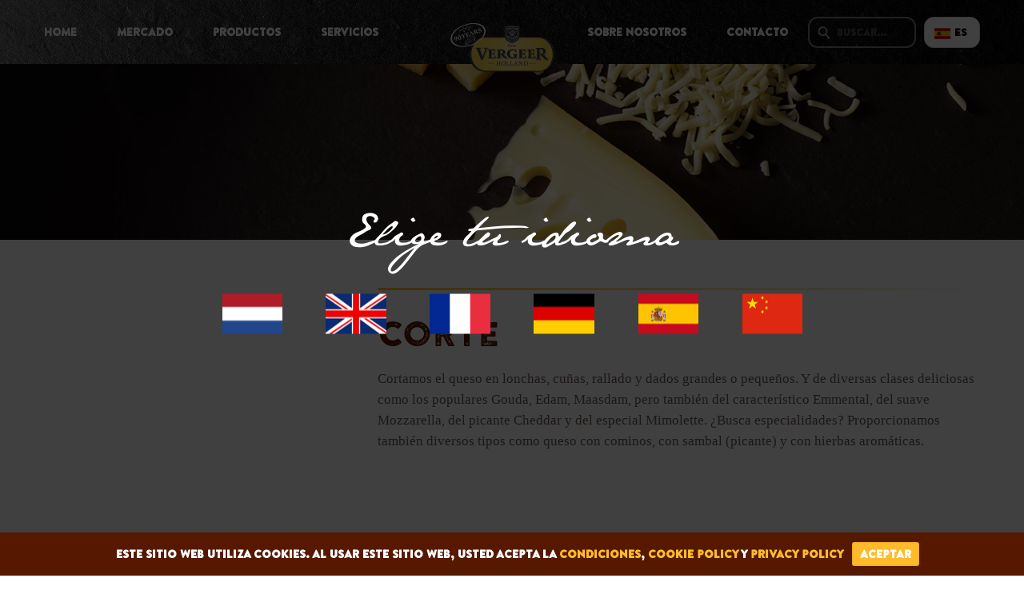

--- FILE ---
content_type: text/html; charset=utf-8
request_url: https://vergeerholland.com/es/versnijden/
body_size: 8110
content:

<!DOCTYPE HTML>
<html lang="es">
    <head>
        
        
        <title>Corte</title>
        
        

        
            <link rel="shortcut icon" href="/media/nextgear_cms/mediafile/favicon2.ico">
            <link rel="icon" type="image/png" href="/media/nextgear_cms/mediafile/favicon2.ico">
        

        
        <meta charset="UTF-8">
        <meta http-equiv="X-UA-Compatible" content="IE=edge">
        <meta http-equiv="content-language" content="ES">

        <meta name="viewport" content="width=device-width, initial-scale=1.0, user-scalable=no">

        
        <meta name="description" content="We versnijden de kaas tot plakken, stukken, rasp en blokken van groot tot klein. En dit alles in verschillende heerlijke soorten kaas.">
        
        

        <meta property="og:locale" content="es">
        <meta property="og:type" content="website">
        
        <meta property="og:title" content="Vergeer Holland">
        
        <meta property="og:url" content="/es/versnijden/">
        
        <meta property="og:description" content="We cut cheese into slices, pieces, grated cheese and blocks of any size.">
        
        <meta name="twitter:card" content="summary">
        <meta name="twitter:title" content="Vergeer Holland">
        <meta name="twitter:description" content="We cut cheese into slices, pieces, grated cheese and blocks of any size.">
        

        <meta name="facebook-domain-verification" content="9qjd6bhhlwn135vzqbkeo06x9ycqsr" />

        
        
        <link hreflang="" href="https://vergeerholland.com//" rel="alternate">
        
        <link hreflang="" href="https://vergeerholland.com//" rel="alternate">
        
        <link hreflang="" href="https://vergeerholland.com//" rel="alternate">
        
        <link hreflang="" href="https://vergeerholland.com//" rel="alternate">
        
        <link hreflang="" href="https://vergeerholland.com//" rel="alternate">
        
        <link hreflang="" href="https://vergeerholland.com//" rel="alternate">
        
        
        <link hreflang="x-default" href="https://vergeerholland.com/nl/" rel="alternate">

        <script>
    var django_recaptcha_callbacks = []

    var djangoRecaptchaOnLoadCallback = function() {
        django_recaptcha_callbacks.forEach(function(callback) {
            callback();
        });
    }
</script>

        
        
        <!-- CORPORATE BASE -->
        <link rel="stylesheet" href="/static/css/vergeer/site/base.css">
        <link rel="stylesheet" href="/static/css/vergeer/site/back-to-top.css">
        <link rel="stylesheet" href="/static/css/vergeer/site/menu/desktopmenu.css">
        <link rel="stylesheet" href="/static/css/vergeer/site/menu/hamburgermenu.css">
        <link rel="stylesheet" href="/static/css/vergeer/site/footer/footer.css">
        

        <!-- FONTS -->
        <link rel="stylesheet" href="/static/css/vergeer/site/fonts/fonts.css">

        <!-- SPLASHSCREEN -->
        <link rel="stylesheet" href="/static/css/vergeer/site/splashscreen/choose-side.css">
        <link rel="stylesheet" href="/static/css/vergeer/site/splashscreen/choose-language.css">

        
        <link rel="stylesheet" type="text/css" href="/static/css/vergeer/site/pages/pageheader.css">
        
        <link rel="stylesheet" type="text/css" href="/static/css/vergeer/site/pages/imagetext.css">
        
        

        
        <!-- Google Tag Manager -->
        <script>(function(w,d,s,l,i){w[l]=w[l]||[];w[l].push({'gtm.start':
        new Date().getTime(),event:'gtm.js'});var f=d.getElementsByTagName(s)[0],
        j=d.createElement(s),dl=l!='dataLayer'?'&l='+l:'';j.async=true;j.src=
        'https://www.googletagmanager.com/gtm.js?id='+i+dl;f.parentNode.insertBefore(j,f);
        })(window,document,'script','dataLayer','UA-32550832-1');</script>
        <!-- End Google Tag Manager -->
        
        
        <!-- Facebook Pixel Code -->
        <script>
        !function(f,b,e,v,n,t,s)
        {if(f.fbq)return;n=f.fbq=function(){n.callMethod?
        n.callMethod.apply(n,arguments):n.queue.push(arguments)};
        if(!f._fbq)f._fbq=n;n.push=n;n.loaded=!0;n.version='2.0';
        n.queue=[];t=b.createElement(e);t.async=!0;
        t.src=v;s=b.getElementsByTagName(e)[0];
        s.parentNode.insertBefore(t,s)}(window, document,'script',
        'https://connect.facebook.net/en_US/fbevents.js');
        fbq('init', 1664964760264435);
        fbq('track', 'PageView');
        </script>
        <noscript><img height="1" width="1" style="display:none"
            src="https://www.facebook.com/tr?id=1664964760264435&ev=PageView&noscript=1"
        /></noscript>
        <!-- End Facebook Pixel Code -->
        

        

        <!-- Adform Tracking Code BEGIN -->
        <script type="text/javascript">
            window._adftrack = Array.isArray(window._adftrack) ? window._adftrack : (window._adftrack ? [window._adftrack] : []);
            window._adftrack.push({
                pm: 1627986
            });
            (function () { var s = document.createElement('script'); s.type = 'text/javascript'; s.async = true; s.src = 'https://track.adform.net/serving/scripts/trackpoint/async/'; var x = document.getElementsByTagName('script')[0]; x.parentNode.insertBefore(s, x); })();

        </script>
        <noscript>
            <p style="margin:0;padding:0;border:0;">
                <img src="https://track.adform.net/Serving/TrackPoint/?pm=1627986" width="1" height="1" alt="" />
            </p>
        </noscript>
        <!-- Adform Tracking Code END -->
    </head>
    <body>
        
        <!-- Google Tag Manager (noscript) -->
        <noscript><iframe src="https://www.googletagmanager.com/ns.html?id=UA-32550832-1"
        height="0" width="0" style="display:none;visibility:hidden"></iframe></noscript>
        <!-- End Google Tag Manager (noscript) -->
        
        <nav class="dm">
            <div class="nav-inner">
                <nav class="nav-complete">
                    <ul class="nav-left">
                        
                            
                            <li class="nav-li">
                                <a href="/es/">Home</a>

                                
                            </li>
                            
                        
                            
                            <li class="nav-li">
                                <a href="/es/markten/">Mercado</a>

                                
                                <ul class="dropdown">
                                    
                                    
                                    
                                    
                                    <li class="subli">
                                        <a href="/es/retail/">Comercia al por meno</a>
                                    </li>
                                    
                                    
                                    
                                    <li class="subli">
                                        <a href="/es/foodservice/">Foodservice</a>
                                    </li>
                                    
                                    
                                    
                                    <li class="subli">
                                        <a href="/es/industrie/">Industria</a>
                                    </li>
                                    
                                    
                                </ul>
                                
                            </li>
                            
                        
                            
                            <li class="nav-li">
                                <a href="/es/producten/">Productos</a>

                                
                                <ul class="dropdown">
                                    
                                    
                                    
                                    
                                    <li class="subli">
                                        <a href="/es/gouda-kaas/">Queso Gouda</a>
                                    </li>
                                    
                                    
                                    
                                    <li class="subli">
                                        <a href="/es/edam-kaas/">Queso Edam</a>
                                    </li>
                                    
                                    
                                    
                                    <li class="subli">
                                        <a href="/es/maasdam-kaas/">Queso Maasdam</a>
                                    </li>
                                    
                                    
                                    
                                    <li class="subli">
                                        <a href="/es/emmental-kaas/">Queso Emmental</a>
                                    </li>
                                    
                                    
                                    
                                    <li class="subli">
                                        <a href="/es/gouda-xo/">Queso Gouda XO</a>
                                    </li>
                                    
                                    
                                    
                                    <li class="subli">
                                        <a href="/es/gouwenaar-kaas/">Queso Gouwenaar y Gouwenaar ligh</a>
                                    </li>
                                    
                                    
                                    
                                    <li class="subli">
                                        <a href="/es/cheddar-kaas/">Queso Cheddar</a>
                                    </li>
                                    
                                    
                                </ul>
                                
                            </li>
                            
                        
                            
                            <li class="nav-li">
                                <a href="/es/diensten/">Servicios</a>

                                
                                <ul class="dropdown">
                                    
                                    
                                    
                                    
                                    <li class="subli">
                                        <a href="/es/import-export/">Importacion - Exportacion</a>
                                    </li>
                                    
                                    
                                    
                                    <li class="subli">
                                        <a href="/es/inkoop-verkoop/">Compra - venta</a>
                                    </li>
                                    
                                    
                                    
                                    <li class="subli">
                                        <a href="/es/rijpen/">Curacion</a>
                                    </li>
                                    
                                    
                                    
                                    <li class="subli">
                                        <a href="/es/versnijden/" class="active">Corte</a>
                                    </li>
                                    
                                    
                                    
                                    <li class="subli">
                                        <a href="/es/verpakken/">Envasado</a>
                                    </li>
                                    
                                    
                                </ul>
                                
                            </li>
                            
                        
                    </ul>
                    <div class="nav-center">
                        <a href="/es/" class="logo"></a>
                    </div>
                    <ul class="nav-right es">
                        

                        
                            
                            <li class="nav-li">
                                <a href="/es/contact/">Contacto</a>

                                
                                <ul class="dropdown">
                                    
                                    
                                    
                                    
                                    <li class="subli">
                                        <a href="/es/vestigingen/">Oficinas</a>
                                    </li>
                                    
                                    
                                </ul>
                                
                            </li>
                            
                        
                            
                            <li class="nav-li">
                                <a href="/es/wie-zijn-wij/">Sobre Nosotros</a>

                                
                                <ul class="dropdown">
                                    
                                    
                                    
                                    
                                    <li class="subli">
                                        <a href="/es/news/">Noticias</a>
                                    </li>
                                    
                                    
                                    
                                    <li class="subli">
                                        <a href="/es/historie/">Historia</a>
                                    </li>
                                    
                                    
                                    
                                    <li class="subli">
                                        <a href="/es/missie/">Objectivo</a>
                                    </li>
                                    
                                    
                                    
                                    <li class="subli">
                                        <a href="/es/wie-zijn-wij/">¿Quiénes somos?</a>
                                    </li>
                                    
                                    
                                    
                                    <li class="subli">
                                        <a href="/es/certificaten/">Kwaliteit</a>
                                    </li>
                                    
                                    
                                    
                                    <li class="subli">
                                        <a href="/es/mvo/">RSC</a>
                                    </li>
                                    
                                    
                                    
                                    <li class="subli">
                                        <a href="https://vergeerholland.onlinevacatures.nl/nl">Vacancies</a>
                                    </li>
                                    
                                    
                                </ul>
                                
                            </li>
                            
                        

                        
                    </ul>

                    <form action="/es/search/" style="margin-top: 21px" class="nav-search" method="get">
                        <input type="text" name="q" placeholder="Buscar...">
                    </form>
                    
                    
                    <ul class="languagepicker roundborders">
                        <a href=""><li><div style="display: flex"><img src="/static/img/flags/es.png" />es</div></li></a>

                        
                        
                            
                                <a href="/nl/versnijden/" rel="nl"><li><div style="display: flex"><img src="/static/img/flags/nl.png" />NL</div></li></a>
                            
                        
                        
                        
                            
                                <a href="/en/versnijden/" rel="en"><li><div style="display: flex"><img src="/static/img/flags/en.png" />EN</div></li></a>
                            
                        
                        
                        
                            
                                <a href="/fr/versnijden/" rel="fr"><li><div style="display: flex"><img src="/static/img/flags/fr.png" />FR</div></li></a>
                            
                        
                        
                        
                            
                                <a href="/de/versnijden/" rel="de"><li><div style="display: flex"><img src="/static/img/flags/de.png" />DE</div></li></a>
                            
                        
                        
                        
                        
                        
                            
                                <a href="/zh-hans/versnijden/" rel="zh-hans"><li><div style="display: flex"><img src="/static/img/flags/zh-hans.png" />ZH</div></li></a>
                            
                        
                        
                    
                    </ul>
                </nav>
            </div>
        </nav>

        <nav role="navigation" class="mm">
            
            <div class="mm-languagewrapper">
                <ul class="languagepicker roundborders">
                    <li><img src="/static/img/flags/es.png" />es</li>

                    
                    
                        
                            <a href="/nl/versnijden/" rel="nl"><li><img src="/static/img/flags/nl.png" />NL</li></a>
                        
                    
                    
                    
                        
                            <a href="/en/versnijden/" rel="en"><li><img src="/static/img/flags/en.png" />EN</li></a>
                        
                    
                    
                    
                        
                            <a href="/fr/versnijden/" rel="fr"><li><img src="/static/img/flags/fr.png" />FR</li></a>
                        
                    
                    
                    
                        
                            <a href="/de/versnijden/" rel="de"><li><img src="/static/img/flags/de.png" />DE</li></a>
                        
                    
                    
                    
                    
                    
                        
                            <a href="/zh-hans/versnijden/" rel="zh-hans"><li><img src="/static/img/flags/zh-hans.png" />ZH</li></a>
                        
                    
                    
                </ul>
            </div>
            
            
                
            
            <a href="/" class="logo"></a>
            <div id="hamburger">
                <input type="checkbox" />
                <div class="hamburger-bars">
                    <span></span>
                    <span></span>
                    <span></span>
                </div>
                <ul id="menu">
                    <a href="#">
                        <ul class="mm-mainul">
                            
                                
                                <li class="mm-mainli">
                                    <a href="/es/">Home</a>

                                    
                                </li>
                                
                            
                                
                                <li class="mm-mainli">
                                    <a href="/es/markten/">Mercado</a>

                                    
                                    <ul class="mm-subul">
                                        
                                        
                                        
                                        
                                        <li class="mm-subli">
                                            <a href="/es/retail/">Comercia al por meno</a>
                                        </li>
                                        
                                        
                                        
                                        <li class="mm-subli">
                                            <a href="/es/foodservice/">Foodservice</a>
                                        </li>
                                        
                                        
                                        
                                        <li class="mm-subli">
                                            <a href="/es/industrie/">Industria</a>
                                        </li>
                                        
                                        
                                    </ul>
                                    
                                </li>
                                
                            
                                
                                <li class="mm-mainli">
                                    <a href="/es/producten/">Productos</a>

                                    
                                    <ul class="mm-subul">
                                        
                                        
                                        
                                        
                                        <li class="mm-subli">
                                            <a href="/es/gouda-kaas/">Queso Gouda</a>
                                        </li>
                                        
                                        
                                        
                                        <li class="mm-subli">
                                            <a href="/es/edam-kaas/">Queso Edam</a>
                                        </li>
                                        
                                        
                                        
                                        <li class="mm-subli">
                                            <a href="/es/maasdam-kaas/">Queso Maasdam</a>
                                        </li>
                                        
                                        
                                        
                                        <li class="mm-subli">
                                            <a href="/es/emmental-kaas/">Queso Emmental</a>
                                        </li>
                                        
                                        
                                        
                                        <li class="mm-subli">
                                            <a href="/es/gouda-xo/">Queso Gouda XO</a>
                                        </li>
                                        
                                        
                                        
                                        <li class="mm-subli">
                                            <a href="/es/gouwenaar-kaas/">Queso Gouwenaar y Gouwenaar ligh</a>
                                        </li>
                                        
                                        
                                        
                                        <li class="mm-subli">
                                            <a href="/es/cheddar-kaas/">Queso Cheddar</a>
                                        </li>
                                        
                                        
                                    </ul>
                                    
                                </li>
                                
                            
                                
                                <li class="mm-mainli">
                                    <a href="/es/diensten/">Servicios</a>

                                    
                                    <ul class="mm-subul">
                                        
                                        
                                        
                                        
                                        <li class="mm-subli">
                                            <a href="/es/import-export/">Importacion - Exportacion</a>
                                        </li>
                                        
                                        
                                        
                                        <li class="mm-subli">
                                            <a href="/es/inkoop-verkoop/">Compra - venta</a>
                                        </li>
                                        
                                        
                                        
                                        <li class="mm-subli">
                                            <a href="/es/rijpen/">Curacion</a>
                                        </li>
                                        
                                        
                                        
                                        <li class="mm-subli">
                                            <a href="/es/versnijden/">Corte</a>
                                        </li>
                                        
                                        
                                        
                                        <li class="mm-subli">
                                            <a href="/es/verpakken/">Envasado</a>
                                        </li>
                                        
                                        
                                    </ul>
                                    
                                </li>
                                
                            
                                
                                <li class="mm-mainli">
                                    <a href="/es/contact/">Contacto</a>

                                    
                                    <ul class="mm-subul">
                                        
                                        
                                        
                                        
                                        <li class="mm-subli">
                                            <a href="/es/vestigingen/">Oficinas</a>
                                        </li>
                                        
                                        
                                    </ul>
                                    
                                </li>
                                
                            
                                
                                <li class="mm-mainli">
                                    <a href="/es/wie-zijn-wij/">Sobre Nosotros</a>

                                    
                                    <ul class="mm-subul">
                                        
                                        
                                        
                                        
                                        <li class="mm-subli">
                                            <a href="/news/">Noticias</a>
                                        </li>
                                        
                                        
                                        
                                        <li class="mm-subli">
                                            <a href="/es/historie/">Historia</a>
                                        </li>
                                        
                                        
                                        
                                        <li class="mm-subli">
                                            <a href="/es/missie/">Objectivo</a>
                                        </li>
                                        
                                        
                                        
                                        <li class="mm-subli">
                                            <a href="/es/wie-zijn-wij/">¿Quiénes somos?</a>
                                        </li>
                                        
                                        
                                        
                                        <li class="mm-subli">
                                            <a href="/es/certificaten/">Kwaliteit</a>
                                        </li>
                                        
                                        
                                        
                                        <li class="mm-subli">
                                            <a href="/es/mvo/">RSC</a>
                                        </li>
                                        
                                        
                                        
                                        <li class="mm-subli">
                                            <a href="https://vergeerholland.onlinevacatures.nl/nl">Vacancies</a>
                                        </li>
                                        
                                        
                                    </ul>
                                    
                                </li>
                                
                            
                            <li class="mm-mainli search">
                                <form action="/es/search/" style="margin-top: 21px" class="nav-search" method="get">
                                    <input type="text" name="q" placeholder="Buscar...">
                                </form>
                            </li>
                        </ul>
                    </a>
                </ul>
            </div>
        </nav>

        <main>
            
            
                
                <div >
                <div class="pagesheader-wrapper" style="background-image: url(/media/nextgear_cms/mediafile/kaas.jpg);"></div>

                </div>
                
            
                
                <div >
                

<div class="imagetext-wrapper">
    <div class="imagetext-inner">
        <div class="imagetext-grid">
            <div class="imagetext-column imagetext-image">
                <div class="column-img"></div>
            </div>
            <div class="imagetext-column imagetext-text">
                <div class="brush-yellow-right"></div>
                <div>
<h1 class="vc_custom_heading  wow  animated" data-wow-delay="0.3s">Corte</h1>
</div>
<div class="wpb_text_column wpb_content_element " data-wow-delay="0.3s">
<div class="wpb_wrapper">
<p>Cortamos el queso en lonchas, cu&ntilde;as, rallado y dados grandes o peque&ntilde;os. Y de diversas clases deliciosas como los populares Gouda, Edam, Maasdam, pero tambi&eacute;n del caracter&iacute;stico Emmental, del suave Mozzarella, del picante Cheddar y del especial Mimolette. &iquest;Busca especialidades? Proporcionamos tambi&eacute;n diversos tipos como queso con cominos, con sambal (picante) y con hierbas arom&aacute;ticas.</p>
</div>
</div>

                
                
                
                <!-- <div class="brush-yellow-right"></div> -->
            </div>
        </div>
    </div>
</div>

                </div>
                
            
                
                <div >
                

<div class="imagetext-wrapper">
    <div class="imagetext-inner">
        <div class="imagetext-grid">
            <div class="imagetext-column imagetext-image">
                <div class="column-img" style="background-image: url(/media/nextgear_cms/mediafile/kaasrolletjes.png);"></div>
            </div>
            <div class="imagetext-column imagetext-text">
                <div class="brush-yellow-right"></div>
                <div>
<h1 class="vc_custom_heading  wow  animated" data-wow-delay="0.3s">Lonchas</h1>
</div>
<div class="wpb_text_column wpb_content_element " data-wow-delay="0.3s">
<div class="wpb_wrapper">
<p>Las lonchas de queso son ideales para el comercio al por menor, el sector del foodservice y la industria. En hosteler&iacute;a se rellenan bocadillos con ellas y para el catering se envasan lonchas por piezas individuales o pueden venderse sueltas. Ya sean las lonchas de 10&times;10 cm o de 5&times;15 cm, podemos satisfacer su demanda. En formato y cantidad. Los paquetes var&iacute;an de una a noventa lonchas y de 20 a 1500 gramos de peso. Envas&aacute;ndolas de forma escalonada, las lonchas se pueden utilizar f&aacute;cilmente o presentarlas directamente. Adem&aacute;s, nos gusta facilitarle la labor.</p>
</div>
</div>

                
                
                    <a class="button" href="/es/producten/?cutting-method=f-30">
                        NUESTROS PRODUCTOS
                    </a>
                
                
                <!-- <div class="brush-yellow-right"></div> -->
            </div>
        </div>
    </div>
</div>

                </div>
                
            
                
                <div >
                

<div class="imagetext-wrapper">
    <div class="imagetext-inner">
        <div class="imagetext-grid">
            <div class="imagetext-column imagetext-image">
                <div class="column-img" style="background-image: url(/media/nextgear_cms/mediafile/kaasrasp-V3-white.png);"></div>
            </div>
            <div class="imagetext-column imagetext-text">
                <div class="brush-yellow-right"></div>
                <div>
<h1 class="vc_custom_heading  wow  animated" data-wow-delay="0.3s">Queso rallado</h1>
</div>
<div class="wpb_text_column wpb_content_element " data-wow-delay="0.3s">
<div class="wpb_wrapper">
<p>El queso rallado es un mercado en crecimiento. Sea lo que sea para lo que se utilice, queso Gouda rallado en una pizza, en un plato de pasta o queso suizo Emmental en la ensalada: lo tenemos todo. Los paquetes var&iacute;an entre 50 gramos para el consumidor a 5000 gramos para el consumo a gran escala. &iquest;Prefiere recibir el queso rallado en una bandeja con tapa en vez de en una bolsita? No hay problema. Tambi&eacute;n esto forma parte de nuestro servicio.</p>
</div>
</div>

                
                
                    <a class="button" href="/es/producten/?cutting-method=f-29">
                        NUESTROS PRODUCTOS
                    </a>
                
                
                <!-- <div class="brush-yellow-right"></div> -->
            </div>
        </div>
    </div>
</div>

                </div>
                
            
                
                <div >
                

<div class="imagetext-wrapper">
    <div class="imagetext-inner">
        <div class="imagetext-grid">
            <div class="imagetext-column imagetext-image">
                <div class="column-img" style="background-image: url(/media/nextgear_cms/mediafile/kaas-portie-V3-white.png);"></div>
            </div>
            <div class="imagetext-column imagetext-text">
                <div class="brush-yellow-right"></div>
                <div>
<h1 class="vc_custom_heading  wow  animated" data-wow-delay="0.3s">Porciones individuales y dados de queso</h1>
</div>
<div class="wpb_text_column wpb_content_element " data-wow-delay="0.3s">
<div class="wpb_wrapper">
<p>Sin aperitivos a base de queso es casi imposible imaginar una copa, un cumplea&ntilde;os o, simplemente, para tomar sobre la marcha. Porciones rectangulares de queso, quesitos redondos, dados cuadrados o tri&aacute;ngulos: podemos hacer y entregar todo lo que necesite. Tambi&eacute;n los envases son muy diversos: porciones individuales, 6 piezas en una red, dados en una bandejita o en bolsita, envasamos queso seg&uacute;n sus necesidades.</p>
</div>
</div>

                
                
                    <a class="button" href="/es/producten/?cutting-method=f-28">
                        NUESTROS PRODUCTOS
                    </a>
                
                
                <!-- <div class="brush-yellow-right"></div> -->
            </div>
        </div>
    </div>
</div>

                </div>
                
            
                
                <div >
                

<div class="imagetext-wrapper">
    <div class="imagetext-inner">
        <div class="imagetext-grid">
            <div class="imagetext-column imagetext-image">
                <div class="column-img" style="background-image: url(/media/nextgear_cms/mediafile/Hotelblok-white.png);"></div>
            </div>
            <div class="imagetext-column imagetext-text">
                <div class="brush-yellow-right"></div>
                <div>
<h1 class="vc_custom_heading  wow  animated" data-wow-delay="0.3s">Barras de queso para hoteles</h1>
</div>
<div class="wpb_raw_code wpb_content_element wpb_raw_html">Disponemos de barras de queso de unos 4 kg, especiales para consumidores a gran escala. Las barras de queso para hoteles se envasan de forma absolutamente autom&aacute;tica en las condiciones m&aacute;s higi&eacute;nicas. Adem&aacute;s de las fases de curaci&oacute;n habituales de tiernos a curados, en nuestra empresa encontrar&aacute; tambi&eacute;n trozos de diferentes contenidos en grasa que var&iacute;an de 35+ a 48+.&nbsp;</div>

                
                
                    <a class="button" href="/es/producten/?cutting-method=f-27">
                        NUESTROS PRODUCTOS
                    </a>
                
                
                <!-- <div class="brush-yellow-right"></div> -->
            </div>
        </div>
    </div>
</div>

                </div>
                
            
                
                <div  id="Stukken">
                

<div class="imagetext-wrapper">
    <div class="imagetext-inner">
        <div class="imagetext-grid">
            <div class="imagetext-column imagetext-image">
                <div class="column-img" style="background-image: url(/media/nextgear_cms/mediafile/stukkaas-white.png);"></div>
            </div>
            <div class="imagetext-column imagetext-text">
                <div class="brush-yellow-right"></div>
                <div>
<h1 class="vc_custom_heading  wow  animated" data-wow-delay="0.3s">Cu&ntilde;as</h1>
</div>
<div class="wpb_text_column wpb_content_element " data-wow-delay="0.3s">
<div class="wpb_wrapper">
<p>Se puede cortar f&aacute;cilmente con un corta-quesos holand&eacute;s una rica loncha reciente de nuestros bloques de queso y con las cu&ntilde;as se hace un plato de queso realmente completo. Se come much&iacute;simo queso. As&iacute; que, la demanda del consumidor es grande pero tambi&eacute;n muy diversa. Pr&aacute;cticamente cualquier tipo de queso est&aacute; disponible en cu&ntilde;as que van de 200 a 500 gramos. Dependiendo de los deseos del cliente, envasamos los bloques de queso al vac&iacute;o o en atm&oacute;sfera protegida.</p>
</div>
</div>

                
                
                    <a class="button" href="/es/producten/?cutting-method=f-26">
                        NUESTROS PRODUCTOS
                    </a>
                
                
                <!-- <div class="brush-yellow-right"></div> -->
            </div>
        </div>
    </div>
</div>

                </div>
                
            
                
                <div >
                

<div class="imagetext-wrapper">
    <div class="imagetext-inner">
        <div class="imagetext-grid">
            <div class="imagetext-column imagetext-image">
                <div class="column-img" style="background-image: url(/media/nextgear_cms/mediafile/helekaas-white.png);"></div>
            </div>
            <div class="imagetext-column imagetext-text">
                <div class="brush-yellow-right"></div>
                <div>
<h1 class="vc_custom_heading  wow  animated" data-wow-delay="0.3s">Queso entero</h1>
</div>
<div class="wpb_text_column wpb_content_element " data-wow-delay="0.3s">
<div class="wpb_wrapper">
<p>Adem&aacute;s de nuestro surtido cortado, tambi&eacute;n puede elegir bonitos y redondos quesos enteros. Como el queso Gouda entero de 48+, disponible de tierno a curado. Para los amantes del queso muy curado, tenemos nuestra propia marca Old Holland con un bonito cristal de sal y una corteza negra. Tambi&eacute;n son deliciosos nuestros quesos especiales a la ortiga o a las hierbas arom&aacute;ticas. Estos no solo est&aacute;n ricos, sino que tambi&eacute;n son f&aacute;ciles de cortar debido a su formato m&aacute;s peque&ntilde;o de 4,5 kg. Justo lo necesario.</p>
</div>
</div>

                
                
                    <a class="button" href="/es/producten/?cutting-method=f-25">
                        NUESTROS PRODUCTOS
                    </a>
                
                
                <!-- <div class="brush-yellow-right"></div> -->
            </div>
        </div>
    </div>
</div>

                </div>
                
            
            
        </main>

        
        <footer>
            <div class="footer-inner">
                <div class="footer-grid">
                    <div class="footer-column info">
                        <a href="" class="footer-logo"></a>
                        <div class="logo-copyright">
                            <a class="all-rights">All rights reserved <br>© Vergeer Holland</a>
                            
                            <a href="/es/disclaimer/">Disclaimer</a>

                            <a href="/media/nextgear_cms/mediafile/Algemene_Handelsvoorwaarden_2020.pdf" target="_blank" rel="noopener">Terms & conditions</a>

                            <!-- <a href="/media/nextgear_cms/mediafile/Algemene-Handelsvoorwaarden-2012.pdf" target="_blank" rel="noopener">Terms & conditions</a> -->

                        </div>
                    </div>
                    <div class="footer-column markten">
                        <h2>MERCADO</h2>
                        <a href="/es/retail/">Comercio al por meno</a>
                        <a href="/es/foodservice/">Foodservice</a>
                        <a href="/es/industrie/">Industria</a>

                        <br>
                        
                        <h2><a href="/es/producten/">PRODUCTOS</a></h2>
                        
                    </div>
                    <div class="footer-column overons">
                        <h2>Sobre nosotros</h2>
                        <a href="/es/news/">Noticias</a>
                        <a href="/es/historie/">Historia</a>
                        <a href="/es/missie/">Objectivo</a>
                        <a href="/es/wie-zijn-wij/">¿Quiénes somos?</a>
                        <a href="/es/kwaliteit/">Calidad</a>
                        <a href="/es/mvo/">RSC</a>
                        <a href="https://vergeerholland.onlinevacatures.nl/">Vacancies</a>
                    </div>
                    <div class="footer-column overons">
                        <h2>SERVICIOS</h2>
                        <a href="/es/import-export/">Importación - Exportación</a>
                        <a href="/es/inkoop-verkoop/">Compra - Venta</a>
                        <a href="/es/rijpen/">Curación</a>
                        <a href="/es/versnijden/">Corte</a>
                        <a href="/es/verpakken/">Envasado</a>
                        <br>
                        
                    </div>
                    <div class="footer-column contact">
                        <a href="/es/contact/"><h2>Contacto</h2></a>
                        <p class="inactive-link">Correos caja 2</p>
                        <p class="inactive-link">2810 AA Reeuwijk</p>
                        <p class="inactive-link">Los países bajos</p>
                        <a href="tel:5551234567">T: +31(0)182 39 86 00</a>
                        <p class="inactive-link" class="inactive-link">F: +31(0)182 39 52 92</p>
                        <a href="/es/vestigingen/">Direcciones</a>
                        <a href="https://www.linkedin.com/company/th.-vergeer-&-zonen-b.v.?trk=top_nav_home" class="footer-linkedin" target="_blank"></a>
                    </div>
                </div>
            </div>
        </footer>
        

        
        <button onclick="topFunction()" id="top-btn" class="top-btn" title="Go to top" style="display:none;">
            <span class="up-icon"></span>
        </button>
        

        <div class="splashscreen-wrapper hidden" id="sitetype">
    <div class="splashscreen-inner">
        <div>
            <h1 class="fr">Bienvenue sur Vergeer</h1>
            <h1 class="nl">Welkom bij Vergeer</h1>
        </div>
        <img src="/static/img/logo_90years.svg" class="logo">
        <div class="splashscreen-left nl">
            <a class="splash-btn" href="/nl/consument/" data-ct="c">
                <div class="splashscreen-title">
                    <h3>Ik ben een</h3>
                    <h2>Kaas<br>eter</h2>
                </div>
            </a>
        </div>
        <div class="splashscreen-left fr">
            <a class="splash-btn" href="https://fr.vergeerholland.com" data-ct="c">
                <div class="splashscreen-title">
                    <h3>Je suis un</h3>
                    <h2>particulier<br>en France</h2>
                </div>
            </a>
        </div>
        <div class="splashscreen-right nl">
            <a class="splash-btn" href="/nl/" data-ct="b">
                <div class="splashscreen-title">
                    <h3>Ik ben een</h3>
                    <h2>Kaas<br>verkoper</h2>
                </div>
            </a>
        </div>
        <div class="splashscreen-right fr">
            <a class="splash-btn" href="/fr/" data-ct="b">
                <div class="splashscreen-title">
                    <h3>Je suis un</h3>
                    <h2>professionnel</h2>
                </div>
            </a>
        </div>
    </div>
    <div class="splashscreen-footer">
        <div class="splashscreen-footer-inner">
            <div class="splashscreen-footer-logo"></div>
            <div class="splashscreen-footer-rights-terms">
                <h4>All rights reserved ©Vergeer Holland</h4>
                <h4><a href="">Disclaimer</a> | <a href="">Terms &amp; conditions</a></h4>
            </div>
        </div>
    </div>
</div>

        

<div class="choose-language hidden" id="langselect">
    <div class="choose-language-inner">
        
            <div class="title" data-lang="nl">
                
                Kies jouw taal
                
            </div>
        
            <div class="title" data-lang="en">
                
                Choose your language
                
            </div>
        
            <div class="title" data-lang="fr">
                
                Choisissez votre langue
                
            </div>
        
            <div class="title" data-lang="de">
                
                Wähle deine Sprache
                
            </div>
        
            <div class="title active" data-lang="es">
                
                Elige tu idioma
                
            </div>
        
            <div class="title" data-lang="zh-hans">
                
                选择你的语言
                
            </div>
        
        <div class="flags">
            <div class="row">
                <a href="/nl" class="flag nl splash-lang-btn" data-lang="nl"></a>
                <a href="/en" class="flag en splash-lang-btn" data-ct="b" data-lang="en"></a>
                <a href="/fr" class="flag fr splash-lang-btn" data-lang="fr"></a>
            </div>
            <div class="row">
                <a href="/de" class="flag de splash-lang-btn" data-ct="b" data-lang="de"></a>
                <a href="/es" class="flag es splash-lang-btn" data-ct="b" data-lang="es"></a>
                <a href="/zh-hans" class="flag zh-hans splash-lang-btn" data-ct="b" data-lang="zh-hans"></a>
            </div>
        </div>
    </div>
</div>


        <div class="cookie-bar" id="cookie_notice">
            <span class="message">Este sitio web utiliza cookies. <span class="cookie-hfm">Al usar este sitio web, usted acepta la <a href="/terms-conditions/">condiciones</a>, <a href="/media/nextgear_cms/mediafile/Cookie_policy_ES.pdf" target="_blank">cookie policy</a> y <a href="/media/nextgear_cms/mediafile/Privacy_policy_ES.pdf" target="_blank">privacy policy</a></span>
            <a class="close-cb" id="cookie_btn">Aceptar</a>
        </div>
        

        

        
        <script src="/static/js/MooTools-Core-1.6.0.js"></script>
        <script src="/static/js/MooTools-More-1.6.0-compressed.js"></script>
        <script>
        function welcome_check(){
            if ($('skip-welcome')) {
                Cookie.write('ct', ($('skip-welcome').get('text') == 'consument') ? 'c' : 'b', {duration: 100, secure: (document.location.protocol == 'https:')});
            }

            var urlParams = new URLSearchParams(window.location.search);

            if (urlParams.get('s') == '1' || document.referrer.includes('vergeerholland.nl')) {
                var btn = $$('a.splash-lang-btn[data-lang="es"]')[0];

                if (btn) {
                    btn.click();
                }
            }

            if(!Cookie.read('ct')){
                $('langselect').removeClass('hidden');
            }
        }

        $$('a.splash-btn').addEvent('click', function(e){
            var site = 'consument';

            if (this.get('data-ct') == 'b'){
                site = 'b2b';
            }

            try{
                dataLayer.push({'event': 'splashscreen-' + site});
            }catch(e){}

            Cookie.write(
                'ct', this.get('data-ct'), {duration: 100, secure: (document.location.protocol == 'https:')});
        });

        $$('a.splash-lang-btn').addEvent('click', function(e){
            if (this.get('data-ct')){
                Cookie.write(
                    'ct', this.get('data-ct'), {duration: 100, secure: (document.location.protocol == 'https:')});
            }else{
                e.preventDefault();
                var lang = this.get('data-lang');
                window.history.pushState(lang, 'Vergeer Holland', '/'+lang+'/');

                $('sitetype').classList.add(lang);
                $('sitetype').classList.remove('hidden');
            }
        });

        $$('.flags .flag').addEvent('mouseenter', function(e){
            var lang = this.get('data-lang');
            $$('.choose-language .title').forEach(function(elem){
                if (elem.get('data-lang') == lang){
                    elem.classList.add('active');
                }else{
                    elem.classList.remove('active');
                }
            });
        });

        welcome_check();
        </script>
        <script>
            if($('top-btn')){
                window.onscroll = function() {scrollFunction()};

                function scrollFunction() {
                    if (document.body.scrollTop > 20 || document.documentElement.scrollTop > 100) {
                        document.getElementById("top-btn").style.display = "block";
                    } else {
                        document.getElementById("top-btn").style.display = "none";
                    }
                }
                function topFunction() {
                    document.body.scrollTop = 0; // For Safari
                    document.documentElement.scrollTop = 0; // For Chrome, Firefox, IE and Opera
                }
            }
            function cookie_notice(){
                if(Cookie.read('ca') != 'true'){
                    $('cookie_notice').setStyle('display', 'inline-block');

                    $('cookie_btn').addEvent('click', function(){
                        Cookie.write('ca', 'true', {duration: 100, secure: (document.location.protocol == 'https:')});
                        $('cookie_notice').setStyle('display', 'none');
                    });
                }
            }
            cookie_notice();
        </script>
        <script>
            // The function actually applying the offset
            function offsetAnchor(){
                if(location.hash.length !== 0){
                    window.scrollTo(window.scrollX, window.scrollY - 100);
                }
            }

            // Captures click events of all <a> elements with href starting with #
            $$('a[href^="#"]').addEvent('click', function(event){
                // Click events are captured before hashchanges. Timeout
                // causes offsetAnchor to be called after the page jump.
                window.setTimeout(function(){
                    offsetAnchor();
                }, 1);
            });

            // Set the offset when entering page with hash present in the url
            window.addEvent('domready', function(){
                window.setTimeout(function(){
                    offsetAnchor();
                }, 1);
            });
        </script>
        <script defer src="https://use.fontawesome.com/releases/v5.0.6/js/all.js"></script>
        
        

    </body>
</html>


--- FILE ---
content_type: text/css
request_url: https://vergeerholland.com/static/css/vergeer/site/base.css
body_size: 2222
content:
/*  ------------- General info ------------

    creme = #FFF9EA
    yellow = #FFBB2A
    brown = #561900
    blue/grey = #34454D
    text = #6C5E58

    ---------------------------------------  */

/* Start Vergeer basics */
body {
  background: #fff;
  box-sizing: border-box;
  margin: 0;
  padding: 0;
}

main {
  min-height: calc(100vh - 384px);
}

a {
  text-decoration: none;
  font-weight: bold;
}

h1,
h2,
h3,
h4,
h5,
h6 {
  word-break: break-word;
}

::-moz-selection {
  background: #ffe07b;
}
::selection {
  background: #ffe07b;
}

.brush-yellow-left {
  background: linear-gradient(
    to left,
    rgba(255, 187, 42, 0),
    rgba(255, 187, 42, 1)
  );
  background: -moz-linear-gradient(
    left,
    rgba(255, 187, 42, 0),
    rgba(255, 187, 42, 1)
  );
  background: -o-linear-gradient(
    left,
    rgba(255, 187, 42, 0),
    rgba(255, 187, 42, 1)
  );
  background: -webkit-linear-gradient(
    left,
    rgba(255, 187, 42, 0),
    rgba(255, 187, 42, 1)
  );
  border-radius: 20px 0 0 20px;
  display: block;
  height: 3px;
  margin-bottom: 25px;
}

.brush-yellow-right {
  background: linear-gradient(
    to right,
    rgba(255, 187, 42, 0),
    rgba(255, 187, 42, 1)
  );
  background: -moz-linear-gradient(
    right,
    rgba(255, 187, 42, 0),
    rgba(255, 187, 42, 1)
  );
  background: -o-linear-gradient(
    right,
    rgba(255, 187, 42, 0),
    rgba(255, 187, 42, 1)
  );
  background: -webkit-linear-gradient(
    right,
    rgba(255, 187, 42, 0),
    rgba(255, 187, 42, 1)
  );
  border-radius: 20px 0 0 20px;
  display: block;
  height: 3px;
  margin-bottom: 25px;
}

.brush-white {
  background: linear-gradient(
    to left,
    rgba(255, 255, 255, 0),
    rgba(255, 255, 255, 1)
  );
  background: -moz-linear-gradient(
    left,
    rgba(255, 255, 255, 0),
    rgba(255, 255, 255, 1)
  );
  background: -o-linear-gradient(
    left,
    rgba(255, 255, 255, 0),
    rgba(255, 255, 255, 1)
  );
  background: -webkit-linear-gradient(
    right,
    rgba(255, 255, 255, 0),
    rgba(255, 255, 255, 1)
  );
  border-radius: 20px 0 0 20px;
  display: block;
  height: 3px;
  margin-bottom: 0px;
  margin-top: 50px;
}

a.button,
button,
input.button {
  background-color: #ffbb2a;
  border: none;
  border-radius: 20px;
  color: #fff;
  cursor: pointer;
  display: inline-block;
  font-family: Brandon, sans-serif;
  font-size: 14px;
  font-weight: bold;
  height: auto;
  line-height: 16px;
  margin: 9px 0 0 0;
  outline: none;
  padding: 15px 15px 13px 15px;
  position: relative;
  transition: color 0.5s ease;
}

a.button:hover,
button:hover {
  background-color: #f6b642;
  transition: color 0.5s ease;
}

button.brown {
  background-color: #561900;
  border: none;
  border-radius: 20px;
  color: #fff;
  cursor: pointer;
  display: inline-block;
  font-family: Brandon, sans-serif;
  font-size: 14px;
  font-weight: bold;
  height: auto;
  line-height: 16px;
  margin: 10px 10px 0 0;
  outline: none;
  padding: 15px 15px 13px 15px;
  position: relative;
  transition: color 0.5s ease;
}

ul {
  list-style-image: url("../../../img/x.png");
}

li {
  padding-left: 15px;
}
/* End Vergeer basics */

/* Start cookie */
.cookie-bar {
  display: none;
  position: fixed;
  width: 100%;
  bottom: 0;
  right: 0;
  left: 0;
  margin-left: -40px;
  padding-right: 40px;
  height: 42px;
  text-align: center;
  line-height: 30px;
  background: #561900;
  padding-top: 12px;
  color: white;
  font-size: 14px;
  font-family: Brandon, sans-serif;
  font-weight: bold;
  z-index: 999;
}

.close-cb {
  border: none;
  color: white;
  background: darken(red, 20%);
  position: absolute;
  display: inline-block;
  top: 0;
  cursor: pointer;
  border-radius: 3px;
  box-shadow: inset 0 0 3px 0 rgba(0, 0, 0, 0.2);
  line-height: 30px;
  height: 30px;
  margin-top: 12px;
  padding: 0 10px;
  margin-left: 10px;
  background: #ffbb2a;
  width: auto;
  font-size: 14px;
  font-weight: bold;
}

a {
  color: #ffbb2a;
}

.toast-messages {
  top: 0;
  left: 0;
  overflow: hidden;
  pointer-events: none;
  position: fixed;
  right: 0;
  user-select: none;
  z-index: 999;
  padding: 20px;
  text-align: center;
}
.toast-messages.success {
  background: #31e5b0;
}
.toast-messages.error {
  background: #b35952;
}

/* End cookie */

@media screen and (max-width: 1000px) {
  .cookie-bar {
    font-size: 12px;
  }

  .cookie-bar .cookie-hfm {
    display: none;
  }

  .close-cb {
    font-size: 12px;
  }
}

@media screen and (max-width: 760px) {
  /* Start basics */
  body {
    background: #fff;
    margin: 0;
    padding: 0;
  }

  main {
    min-height: calc(100vh - 265px);
  }

  a {
    text-decoration: none;
  }

  button,
  button.brown,
  a.button.brown {
    border-radius: 20px;
    font-size: 13px;
    line-height: 15px;
    margin: 10px 6px 0 0;
    padding: 14px 16px 12px 16px;
  }

  button:hover {
    background-color: #f6b642;
    transition: color 0.5s ease;
  }

  .brush-yellow {
    margin-bottom: 20px;
  }

  /* End basics */

  /* Start navigation desktop */
  .dm {
    display: none;
  }
  /* End navigation desktop */

  /* Start hamburger menu */
  .mm {
    background-color: #282828;
    background-image: url("../../../img/leisteen.jpg");
    background-position: center center;
    background-repeat: no-repeat;
    background-size: cover;
    display: block;
    height: 56px;
    position: fixed;
    width: 100%;
    z-index: 999;
  }
  .logo {
    top: 14px;
    width: 120px;
  }

  #hamburger {
    display: block;
    font-family: Brandon, sans-serif;
    position: absolute;
    right: 18px;
    top: 18px;
    user-select: none;
    width: calc(100% - 18px);
    z-index: 1;
    -webkit-user-select: none;
  }

  #hamburger input {
    cursor: pointer;
    display: flex;
    float: right;
    height: 32px;
    opacity: 0;
    position: absolute;
    right: 0;
    top: -7px;
    width: 40px;
    z-index: 2;
    -webkit-touch-callout: none;
  }

  #hamburger ul a {
    color: #fff;
    text-decoration: none;
    transition: color 0s ease;
  }

  #hamburger ul a:hover {
    color: #ffbb2a;
  }

  #hamburger .hamburger-bars {
    height: auto;
    position: absolute;
    right: 0px;
  }

  .hamburger-bars span {
    background: #cdcdcd;
    border-radius: 3px;
    display: block;
    height: 4px;
    margin-bottom: 5px;
    position: relative;
    right: 0;
    transition: background 0.2s cubic-bezier(0.77, 0.2, 0.05, 1),
      opacity 0.1s ease, transform 0.2s cubic-bezier(0.77, 0.2, 0.05, 1);
    transform-origin: 4px 0px;
    width: 33px;
    z-index: 1;
  }

  #hamburger span:first-child {
    right: 0px;
    transform-origin: 0% 0%;
  }

  #hamburger span:nth-last-child(2) {
    right: 0px;
    transform-origin: 0% 100%;
  }

  #hamburger input:checked ~ .hamburger-bars > span {
    background: #cdcdcd;
    opacity: 1;
    right: -18px;
    transform: rotate(45deg) translate(-20px, 1px);
  }

  #hamburger input:checked ~ .hamburger-bars > span:nth-last-child(3) {
    opacity: 0;
    transform: rotate(0deg) scale(0.1, 0.1);
  }

  #hamburger input:checked ~ .hamburger-bars > span:nth-last-child(2) {
    transform: rotate(-45deg) translate(-20px, 0px);
  }

  #menu {
    background: #34454d;
    height: 100vh;
    list-style-type: none;
    margin: -100px 0 0 0px;
    padding: 0 50px 0px 0px;
    padding-top: 120px;
    position: absolute;
    right: -50px;
    transform: translate(0, -100%);
    transform-origin: 0% 0%;
    transition: transform 0.2s cubic-bezier(0.77, 0.2, 0.05, 1);
    width: 100%;
    -webkit-font-smoothing: antialiased;
  }

  #menu li {
    font-size: 22px;
    padding: 10px 36px;
  }

  #hamburger input:checked ~ ul {
    transform: none;
  }
  /* End hamburger menu */

  /* Start search */
  form.nav-search {
    display: inline-flex;
    margin: 20px 0 0 40px;
  }

  input[type="text"] {
    background-color: transparent;
    background-image: url("../../../img/search.svg");
    background-position: 10px 10px;
    background-repeat: no-repeat;
    background-size: 16px 16px;
    border: 2px solid #ccc;
    border-radius: 4px;
    box-sizing: border-box;
    color: #fff;
    font-size: 14px;
    padding: 9px 15px 9px 34px;
    transition: width 0.4s ease-in-out;
    width: 120px;
    -webkit-transition: width 0.4s ease-in-out;
  }

  input[type="text"]:focus {
    color: white;
    outline: none;
    width: 150px;
  }
  /* End search */

  /* Start Language picker */
  .languagepicker {
    background-color: #fff;
    border: 1px solid lightgrey;
    border-radius: 3px;
    display: inline-block;
    float: right;
    height: 37px;
    margin: 20px 1px 10px 20px;
    padding: 0;
    overflow: hidden;
    text-align: left;
    transition: all 0.3s ease;
    vertical-align: top;
  }

  .languagepicker:hover {
    height: 227px;
  }

  .languagepicker a {
    color: #000;
    text-decoration: none;
  }

  .languagepicker li {
    border-top: 1px solid #eee;
    display: block;
    font-size: 15px;
    line-height: 37px;
    padding: 0px 15px;
    width: 50px;
  }

  .languagepicker li:hover {
    background-color: #eee;
  }

  .languagepicker a:first-child li {
    background: #fff;
    border: none;
  }

  .languagepicker li img {
    margin: 1px 8px 0 0;
  }
  /* End language picker */

  .top-btn {
    display: none;
  }

  .cookie-bar {
    font-size: 10px;
    margin-left: unset;
    height: 70px;
    padding-right: unset;
    padding-top: 7px;
    padding-bottom: 5px;
  }

  .cookie-bar .message {
    text-align: left;
    position: relative;
  }
  .close-cb {
    display: block;
    font-size: 10px;
    top: 10px;
    left: 50%;
    transform: translateX(-50%);
  }
}

.submit-captcha {
  display: none;
}


--- FILE ---
content_type: text/css
request_url: https://vergeerholland.com/static/css/vergeer/site/back-to-top.css
body_size: 427
content:

/* Start back-to-top button */

    .top-btn{
        background-color: #FFBB2A;
        border: none;
        border-radius: 12px;
        bottom: 60px;
        box-shadow: 1px 1px 8px 2px rgba(0, 0, 0, 0.1);
        color: white;
        cursor: pointer;
        margin: 0;
        outline: none;
        padding: 22px 22px 16px 22px;
        position: fixed;
        right: 25px;
        z-index: 99;
    }

    .top-btn:hover {
        background-color: #f6b642; /* Add a dark-grey background on hover */
    }

    .up-icon{
        background-image: url(../../../img/up-white.svg);
        background-position: 5px 0;
        background-repeat: no-repeat;
        background-size: 20px 20px;
        padding: 2.5px 15px;
    }

    .top-btn:hover .up-icon{
        background-image: url('../../../img/up-white.svg');
        background-position: 5px 7.5px;
        background-repeat: no-repeat;
        background-size: 20px 20px;
        padding: 10px 15px;
    }

/* End back-to-top button */

@media screen and (max-width: 760px){

    /* Start back-to-top button */

        .top-btn{
            background-color: #FFBB2A;
            border: none;
            border-radius: 12px;
            bottom: 18px;
            box-shadow: 1px 1px 8px 2px rgba(0, 0, 0, 0.1);
            color: white;
            cursor: pointer;
            outline: none;
            padding: 18px 16px 8px 16px;
            position: fixed;
            right: 18px;
            z-index: 99;
        }

        .top-btn:hover {
            background-color: #f6b642; /* Add a dark-grey background on hover */
        }

        .up-icon{
            background-image: url(../../../img/up-white.svg);
            background-position: 5px 0;
            background-repeat: no-repeat;
            background-size: 18px 18px;
            padding: 3.5px 14px;
        }

        .top-btn:hover .up-icon{
            background-image: url(../../../img/up-white.svg);
            background-position: 5px 0;
            background-repeat: no-repeat;
            background-size: 18px 18px;
            padding: 3.5px 14px;
        }

    /* End back-to-top button */
}

--- FILE ---
content_type: text/css
request_url: https://vergeerholland.com/static/css/vergeer/site/menu/desktopmenu.css
body_size: 1890
content:
/*  ------------- General info -------------

    ! This menu is not responsive !

    Includes:
    - Centered logo
    - Menu items left & right
    - Searchbar
    - Language picker

    ----------------------------------------  */

/* Start menu basics */

	.dm{
		background-color: #282828;
		background-image: url('../../../../img/leisteen.jpg');
		background-position: center center;
		background-repeat: no-repeat;
		background-size: cover;
		height: 80px;
		position: fixed;
		width: 100%;
		z-index: 999;
	}

	.nav-inner{
		margin: 0 auto;
		width: 1170px;
	}

	nav.nav-complete{
		display: inline-flex;
		height: 80px;
		list-style: none;
		list-style-image: none;
		margin: 0;
		padding: 0;
		width: 100%;
	}

/* End menu basics */

/* Start logo  */

	.logo{
		background-image: url('../../../../img/logo_90years.svg');
		background-repeat: no-repeat;
		background-size: contain;
		height: 100px;
		left: 50%;
		position: absolute;
		top: 18px ;
		transform: translateX(-50%);
		width: 175px;
	}

/* End logo */

/* Start menu (left) */

	ul.nav-left{
		color: #FFF;
		height: 35px
		left: 0;
		padding: 0;
		width: 50%;
	}

	ul.nav-left,
	ul.nav-left li.nav-li{
		display: inline;
		float: left;
		list-style: none;
		padding-left: 0;
		position: relative;
	}

	ul.nav-left li.nav-li a.nav-item{
		padding: 0 30px 0 28px;
	}

    ul.nav-left li.nav-li ul.dropdown li.subli{
		margin-left: -45px;
	}

	ul.nav-left, ul.nav-left li.nav-li:first-of-type{
		margin-left: 0;
	}

/* End menu (left) */

/* Start menu (right) */

	ul.nav-right{
		color: #FFF;
		padding: 0;
		right: 0;
		width: 50%;
	}

	ul.nav-right,
	ul.nav-right li.nav-li{
		display: inline;
		float: right;
		list-style: none;
		position: relative;
		padding: 0;
	}

	ul.nav-right li.nav-li ul.dropdown li.subli{
		margin-left: -45px;
	}

	ul.nav-right li.nav-li a.nav-item{
		padding: 0 28px 0 30px;
	}

/* End menu (right) */

/* Start generic menu-item settings */

	ul.nav-left li.nav-li a,
	ul.nav-right li.nav-li a{
		color: #FFF;
    	display: block;
    	font-family: Brandon, sans-serif;
		font-size: 13.5px;
    	letter-spacing: 0;
    	line-height: 49px;
   	 	position: relative;
    	text-decoration: none;
    	-webkit-font-smoothing: antialiased;
    	-webkit-text-stroke-color: white;
	}

	ul.nav-left li.nav-li:hover > a,
	ul.nav-left li.nav-li a:hover,
	ul.nav-right li.nav-li:hover > a,
	ul.nav-right li.nav-li a:hover{
		background: transparent;
	    color: #FFBB2A;
	}

	ul.nav-left li.nav-li a.nav-item::after,
	ul.nav-right li.nav-li a.nav-item::after{
		border-color: #eee transparent transparent transparent;
		border-style: solid;
		border-width: 6px 5px;
		content: "";
		height: 0;
		position: absolute;
		right: 9px;
		top: 22px;
		width: 0;
	}

	ul.nav-left ul.dropdown,
	ul.nav-right ul.dropdown{
		border: 0;
		box-shadow: 0 0 5px rgba(0, 0, 0, 0.1);
		display: none;
		height: auto;
		margin-bottom: 1px;
		padding: 0;
		position: absolute;
		z-index: 99;
	}

	ul.nav-left ul.dropdown li.subli,
	ul.nav-right ul.dropdown li.subli{
		background: #FFF;
		border-bottom: 1px solid lightgrey;
		display: block;
		padding: 8px 0;
		text-align: center;
		text-transform: none;
		width: 175px;
	}

	ul.nav-left ul.dropdown li.subli:hover,
	ul.nav-right ul.dropdown li.subli:hover{
		background: #FFBB2A;
		border-bottom: 1px solid #FFBB2A;
		border-top: 1px solid #FFBB2A;
		margin-top: -1px;
	}

	ul.nav-left ul.dropdown li.subli a,
	ul.nav-right ul.dropdown li.subli a{
		color: #000;
		font-family: Brandon, sans-serif;
		font-size: 13px;
		line-height: 15px;
		padding: 8px 26px;
		-webkit-font-smoothing: antialiased;
    	-webkit-text-stroke-color: white;
	}

	ul.nav-left ul.dropdown li.subli a:hover,
	ul.nav-right ul.dropdown li.subli a:hover{
		color: #FFF;
	}

	ul.nav-left li.nav-li:hover ul.dropdown,
	ul.nav-right li.nav-li:hover ul.dropdown{
		display: block;
	}

	ul.nav-left li{
		margin: 0 0 0 50px;
	}

	ul.nav-right li{
		margin: 0 0 0 50px;
	}

	ul.nav-right.nl li{
		margin: 0 0 0 15px;
	}

/* End generic menu-item settings */

/* Start search */

	form.nav-search-nl{
		display: inline-flex;
		height: 39px;
		top: 21px;
		margin: 21px 0 0 40px;
	}

	.nav-search-nl input[type=text]{
		background-color: transparent;
	    background-image: url('../../../../img/search.svg');
	    background-position: 10px 10px;
	    background-repeat: no-repeat;
	    background-size: 16px 16px;
	    border: 2px solid #ccc;
	    border-radius: 12px;
	    box-sizing: border-box;
	   	color: #FFF;
	   	font-family: Brandon, sans-serif;
	    font-size: 12px;
	    font-weight: bold;
	    opacity: 0.6;
	    padding: 9px 3px 9px 34px;
	    transition: color 1s ease;
	    width: 40px;
	}

	.nav-search input[type=text]:hover,
	.nav-search-nl input[type=text]:hover{
		cursor: pointer;
		opacity: 1;
	}

	.nav-search-nl input[type=text]:focus{
		color: white;
	    cursor: text;
	    opacity: 1;
	    outline: none;
	    transition: color 1s ease;
	    margin: 0 -140px 0 0;
	    width: 181px;
	    z-index: 1;
	    background-color: #151314;
	}

	.nav-search{
		display: inline-flex;
		height: 39px;
		margin: 21px 0 0 25px;
	}

	.nav-search input[type=text]{
		background-color: transparent;
	    background-image: url('../../../../img/search.svg');
	    background-position: 10px 10px;
	    background-repeat: no-repeat;
	    background-size: 16px 16px;
	    border: 2px solid #ccc;
	    border-radius: 12px;
	    box-sizing: border-box;
	   	color: #FFF;
	   	font-family: Brandon, sans-serif;
	    font-size: 12px;
	    font-weight: bold;
	    opacity: 0.6;
	    padding: 9px 3px 9px 34px;
	    transition: width 0.4s ease-in-out;
	    transition: color 1s ease;
	    width: 135px;
	    -webkit-transition: width 0.4s ease-in-out;
	}

	.nav-search input[type=text]:focus{
		color: white;
		cursor: text;
		opacity: 1;
		outline: none;
		transition: color 1s ease;
		transition: width 0.4s ease-in-out;
	    width: 135px;
	   	-webkit-transition: width 0.4s ease-in-out;
	}

/* End search */

/* Start language picker */

	.languagepicker{
		background-color: #FFF;
		border: 1px solid lightgrey;
		border-radius: 12px;
		display: inline-block;
		font-family: Brandon, sans-serif;
		height: 37px;
		margin: 21px 0 10px 10px;
		overflow: hidden;
		padding: 0;
		text-align: left;
		transition: all .3s ease;
		vertical-align: top;
		min-width: 68px;
	}

	.languagepicker:hover{
		height: 239px;
	}

	.languagepicker a{
		color: #000;
		text-decoration: none;
	}

	.languagepicker li{
		border-top: 1px solid #EEE;
		color: #000;
		display: block;
		font-size: 13px;
		line-height: 38px;
		padding: 0px 12px 0 12px;
	}

	.languagepicker li:hover{
		background-color: #EEE;
		color: #000;
	}

	.languagepicker a:first-child li{
		background: #FFF;
		border: none;
	}

	.languagepicker a li span{
		margin-top: 0;
	}

	.languagepicker li img{
		height: 20px;
		margin: 10px 5px -5px 0;
	}


/* End language picker */

.b2c-link{
	background-color: #FFFFFF;
	border-radius: 10px;
	color: #282828;
	cursor: pointer;
	font-family: Brandon, sans-serif;
	font-size: 13px;
	margin: 22px 0 0 10px;
	max-height: 39px;
	padding: 10px 12px 9px 12px;
	text-align: center;
}

.b2c-link:hover{
	background-color: #FFBB2A;
	cursor: pointer;
}

.link-info{
	display: none;
}

.b2c-link:hover ~ .link-info{
	background-color: #FFFFFF;
	color: #282828;
	display: block;
	font-family: Brandon, sans-serif;
	font-size: 11px;
	margin: 10px 0 0 -46px;
	padding: 10px 20px;
	position: absolute;
}

.b2c-link:hover ~ .link-info:before{
	background-color: #FFFFFF;
	content: "";
	display: block;
	height: 10px;
	left: 75px;
	position: absolute;
	top: -5px;
	transform: rotate(-45deg);
    -webkit-transform: rotate(-45deg);
	width: 10px;
}


@media screen and (max-width: 1269px){
	.nav-inner{
		margin: 0 auto;
		width: 100%;
	}
	nav.nav-complete{
		padding: 0 25px;
		width: calc(100% - 50px);
	}
	.logo{
		left: 50%;
		width: 160px;
	}
	ul.nav-left li.nav-li a.nav-item{
		padding: 0 22px 0 28px;
	}

	ul.nav-left li.nav-li a.nav-item::after {
		right: 4px;
	}
	ul.nav-right li.nav-li a.nav-item{
		padding: 0 28px 0 22px;
	}
	ul.nav-left li.nav-li a,
	ul.nav-right li.nav-li a{
		font-size: 13px;
	}
	.nav-search{
		margin: 21px 0 0 25px;
	}
}

@media screen and (max-width: 1160px){
	.b2c-link{
		font-size: 13px;
	    margin: 13px 0 0 13px;
	    padding: 5px 8px;
	    width: 30px;
	}
	.dm{
		display: none;
	}
}


--- FILE ---
content_type: text/css
request_url: https://vergeerholland.com/static/css/vergeer/site/menu/hamburgermenu.css
body_size: 1845
content:
/*  ------------- General info -------------

    ! This menu is not for desktop !

    ----------------------------------------  */

/* Start hamburger menu */

    nav.mm{
        display: none;
    }

/* End hamburger menu */

@media screen and (max-width: 1160px){


/* Start hamburger menu */
    #hamburger ul{
        list-style-image: url('/static/img/emptyimg.png');
        margin-left: -25px;
    }

    #hamburger ul a{
        color: #FFF;
        text-decoration: none;
        transition: color 0s ease;
    }

    #hamburger ul a:hover{
        color: #FFBB2A;
    }

    #hamburger .mm-mainli{
        line-height: 22px;
        margin-top: 0;
    }

    #hamburger .mm-subli{
        font-size: 14px;
        line-height: 10px;
    }

    #hamburger .hamburger-bars{
        height: auto;
        position: absolute;
        right: 0px;
    }

    #hamburger ul.mm-subul{
        margin-top: 8px;
    }
    .hamburger-bars span{
        background: #cdcdcd;
        border-radius: 3px;
        display: block;
        height: 4px;
        margin-bottom: 5px;
        position: relative;
        right: 0;
        transition: background 0.2s cubic-bezier(0.77,0.2,0.05,1.0),
                    opacity 0.1s ease,
                    transform 0.2s cubic-bezier(0.77,0.2,0.05,1.0);
        transform-origin: 4px 0px;
        width: 33px;
        z-index: 1;
    }

    #hamburger  span:first-child{
        right: 0px;
        transform-origin: 0% 0%;
    }

    #hamburger  span:nth-last-child(2){
        right: 0px;
        transform-origin: 0% 100%;
    }

    #hamburger input:checked ~ .hamburger-bars > span{
        background: #cdcdcd;
        opacity: 1;
        right: -18px;
        transform: rotate(45deg) translate(-20px, 1px);
    }

    #hamburger input:checked ~ .hamburger-bars > span:nth-last-child(3){
        opacity: 0;
        transform: rotate(0deg) scale(0.1, 0.1);
    }

    #hamburger input:checked ~ .hamburger-bars > span:nth-last-child(2){
        transform: rotate(-45deg) translate(-20px, 0px);
    }

    #menu{
        background: #34454D;
        height: 100vh;
        list-style-type: none;
        margin: -100px 0 0 0px;
        padding: 0 50px 0px 0px;
        padding-top: 120px;
        position: absolute;
        right: -50px;
        transform: translate(0, -100%);
        transform-origin: 0% 0%;
        transition: transform 0.2s cubic-bezier(0.77,0.2,0.05,1.0);
        width: 100%;
        -webkit-font-smoothing: antialiased;
    }

    #menu li{
        font-size: 22px;
        padding: 10px 36px;
    }

    #hamburger input:checked ~ ul{
        transform: none;
        overflow: scroll;
    }

    #hamburger input:not(:checked) ~ ul{
        transform: none;
        overflow: none;
        display: none;
    }

    #hamburger .mm-mainul{
        padding-bottom: 50px;
    }

    nav.mm{
        background-color: #282828;
        background-image: url('../../../../img/leisteen.jpg');
        background-position: center center;
        background-repeat: no-repeat;
        background-size: cover;
        display: block;
        height: 56px;
        position: fixed;
        width: 100%;
        z-index: 999;
    }

    .logo{
        top: 14px;
        width: 120px;
    }

    #hamburger{
        display: block;
        font-family: Brandon, sans-serif;
        position: absolute;
        right: 18px;
        top: 18px;
        user-select: none;
        width: calc(100% - 18px);
        z-index: 1;
        -webkit-user-select: none;
    }

    #hamburger input{
        cursor: pointer;
        display: flex;
        float: right;
        height: 32px;
        opacity: 0;
        position: absolute;
        right: 0;
        top: -7px;
        width: 40px;
        z-index: 2;
        -webkit-touch-callout: none;
    }

    #hamburger li.search form{
        margin: 0 !important;
        position: relative;
        top: 0;
    }

    #hamburger li.search input{
        background-position: 10px 7px;
        left: 0;
        opacity: 1;
        width: auto;
    }

    nav.mm{
        background-color: #282828;
        background-image: url('../../../../img/leisteen.jpg');
        background-position: center center;
        background-repeat: no-repeat;
        background-size: cover;
        display: block;
        height: 70px;
        position: fixed;
        width: 100%;
        z-index: 999;
    }

    .logo{
        top: 14px;
        width: 155px;
    }

    #hamburger{
        display: block;
        font-family: Brandon, sans-serif;
        position: absolute;
        right: 24px;
        top: 24px;
        user-select: none;
        z-index: 1;
        -webkit-user-select: none;
    }

    #hamburger input{
        cursor: pointer;
        display: flex;
        float: right;
        height: 32px;
        opacity: 0;
        position: absolute;
        right: 0;
        top: -7px;
        width: 40px;
        z-index: 2;
        -webkit-touch-callout: none;
    }




        #hamburger ul a{
            color: #FFF;
            text-decoration: none;
            transition: color 0s ease;
        }

        #hamburger ul a:hover{
            color: #FFBB2A;
        }

        #hamburger .hamburger-bars{
            height: auto;
            position: absolute;
            right: 0px;
            top: 0;
        }

        .hamburger-bars span{
            background: #FFF;
            border-radius: 3px;
            display: block;
            height: 4px;
            margin-bottom: 5px;
            position: relative;
            right: 0;
            transition: background 0s cubic-bezier(0.77,0.2,0.05,1.0),
                        opacity 0s ease,
                        transform 0s cubic-bezier(0.77,0.2,0.05,1.0);
            transform-origin: 4px 0px;
            width: 33px;
            z-index: 1;
        }

        #hamburger  span:first-child{
            right: 0px;
            transform-origin: 0% 0%;
        }

        #hamburger  span:nth-last-child(2){
            right: 0px;
            transform-origin: 0% 100%;
        }

        #hamburger input:checked ~ .hamburger-bars > span{
            background: #cdcdcd;
            opacity: 1;
            right: -18px;
            transform: rotate(45deg) translate(-20px, 1px);
        }

        #hamburger input:checked ~ .hamburger-bars > span:nth-last-child(3){
            opacity: 0;
            transform: rotate(0deg) scale(0.1, 0.1);
        }

        #hamburger input:checked ~ .hamburger-bars > span:nth-last-child(2){
            transform: rotate(-45deg) translate(-20px, 0px);
        }

        #menu{
            background: #34454D;
            height: 100vh;
            list-style-type: none;
            margin: -100px 0 0 0px;
            padding: 0 50px 0px 0px;
            padding-top: 120px;
            position: absolute;
            right: -50px;
            transform: translate(0, -100%);
            transform-origin: 0% 0%;
            transition: transform 0.5s cubic-bezier(0.77,0.2,0.05,1.0);
            width: 100%;
            -webkit-font-smoothing: antialiased;
        }

        #menu li{
            font-size: 18px;
            padding: 10px 36px;
        }

        #hamburger input:checked ~ ul{
            overflow: scroll;
            transform: none;
        }

        #hamburger input:not(:checked) ~ ul{
            transform: none;
            overflow: none;
            display: none;
        }

        #hamburger .mm-mainul{
            padding-bottom: 50px;
        }


    /* End hamburger menu */

/* Start language picker */

    .mm-languagewrapper{
        right: 70px;
        position: absolute;
    }

    .languagepicker{
        background-color: #FFF;
        border: 1px solid lightgrey;
        border-radius: 12px;
        display: inline-block;
        font-family: Brandon, sans-serif;
        height: 30px;
        margin: 19px 0 0px 10px;
        opacity: 1;
        overflow: hidden;
        padding: 0;
        text-align: left;
        transition: all .3s ease;
        vertical-align: top;
        min-width: 40px;
    }

    .languagepicker:hover{
        height: 200px;
    }

    .languagepicker a{
        color: #000;
        text-decoration: none;
    }

    .languagepicker li{
        border-top: 1px solid #EEE;
        color: #000;
        display: block;
        font-size: 13px;
        line-height: 20px;
        padding: 0px 12px 0 12px;
    }

    .languagepicker li:hover{
        background-color: #EEE;
        color: #000;
    }

    .languagepicker a:first-child li{
        background: #FFF;
        border: none;
        height: 34px;
        padding-top: -20px;
        margin-top: -3px;
    }

    .languagepicker li:first-child{
        background: #FFF;
        border: none;
        height: 34px;
        margin-top: -3px;
    }

    .languagepicker a li{
        background: #FFF;
        border: none;
        height: 34px;
    }

    .languagepicker a li span{
        margin-top: 0;
    }

    .languagepicker li img{
        height: 18px;
    }
/* End language picker */
}

@media screen and (max-width: 760px){

    /* Start hamburger menu */

    nav.mm{
        background-color: #282828;
        background-image: url('../../../../img/leisteen.jpg');
        background-position: center center;
        background-repeat: no-repeat;
        background-size: cover;
        display: block;
        height: 56px;
        position: fixed;
        width: 100%;
        z-index: 999;
    }

    .logo{
        top: 14px;
        width: 120px;
    }

    #hamburger{
        display: block;
        font-family: Brandon, sans-serif;
        position: absolute;
        right: 18px;
        top: 18px;
        user-select: none;
        width: calc(100% - 18px);
        z-index: 1;
        -webkit-user-select: none;
    }

    #hamburger input{
        cursor: pointer;
        display: flex;
        float: right;
        height: 32px;
        opacity: 0;
        position: absolute;
        right: 0;
        top: -7px;
        width: 40px;
        z-index: 2;
        -webkit-touch-callout: none;
    }

    #hamburger ul a{
        color: #FFF;
        line-height: 18px;
        text-decoration: none;
        transition: color 0s ease;
    }

    #hamburger ul a:hover{
        color: #FFBB2A;
    }

    #hamburger .hamburger-bars{
        height: auto;
        position: absolute;
        right: 0px;
        top: -1px;
    }

    .hamburger-bars span{
        background: #FFF;
        border-radius: 3px;
        display: block;
        height: 4px;
        margin-bottom: 5px;
        position: relative;
        right: 0;
        transition: background 0s cubic-bezier(0.77,0.2,0.05,1.0),
                    opacity 0s ease,
                    transform 0s cubic-bezier(0.77,0.2,0.05,1.0);
        transform-origin: 4px 0px;
        width: 33px;
        z-index: 1;
    }

    #hamburger  span:first-child{
        right: 0px;
        transform-origin: 0% 0%;
    }

    #hamburger  span:nth-last-child(2){
        right: 0px;
        transform-origin: 0% 100%;
    }

    #hamburger input:checked ~ .hamburger-bars > span{
        background: #cdcdcd;
        opacity: 1;
        right: -18px;
        transform: rotate(45deg) translate(-20px, 1px);
    }

    #hamburger input:checked ~ .hamburger-bars > span:nth-last-child(3){
        opacity: 0;
        transform: rotate(0deg) scale(0.1, 0.1);
    }

    #hamburger input:checked ~ .hamburger-bars > span:nth-last-child(2){
        transform: rotate(-45deg) translate(-20px, 0px);
    }

    #menu{
        background: #34454D;
        height: 100vh;
        list-style-type: none;
        margin: -100px 0 0 0px;
        padding: 0 50px 0px 0px;
        padding-top: 120px;
        position: absolute;
        right: -50px;
        transform: translate(0, -100%);
        transform-origin: 0% 0%;
        transition: transform 0.5s cubic-bezier(0.77,0.2,0.05,1.0);
        width: 100%;
        -webkit-font-smoothing: antialiased;
    }

    #menu li{
        font-size: 22px;
        padding: 10px 36px;
    }

    #hamburger input:checked ~ ul{
        transform: none;
        overflow: none;
        display: block;
    }

    #hamburger input:not(:checked) ~ ul{
        transform: none;
        overflow: none;
        display: none;
    }

    #hamburger .mm-mainul{
        padding-bottom: 50px;
    }
    /* End hamburger menu */

    /* Start language picker */
    .mm-languagewrapper{
        right: 60px;
        position: absolute;
    }

    .languagepicker{
        margin: 12px 0 0px 10px;
    }

    .languagepicker li {
        padding: 0px 10px 0 10px;
    }
    /* End language picker */
}

@media screen and (max-width: 400px){
    .logo {
        top: 20px;
        width: 100px;
    }

    .languagepicker li {
        border-top: 1px solid #EEE;
        color: #000;
        display: block;
        font-size: 11px;
        line-height: 20px;
        padding: 0px 8px;
    }
}

--- FILE ---
content_type: text/css
request_url: https://vergeerholland.com/static/css/vergeer/site/footer/footer.css
body_size: 1143
content:
footer{
    background: #282828;
    background-image: url(../../../../img/leisteen.jpg);
    background-position: center center;
    background-repeat: no-repeat;
    background-size: cover;
    bottom: 0;
    height: auto;
    margin: 25px 0 0 0;
    position: relative;
    width: 100%;
}

footer .footer-inner{
    height: auto;
    margin: 0 auto;
    padding: 25px 0;
    width: 1170px;
}

footer .footer-grid{
    display: inline-flex;
    width: 100%;
}

footer .footer-logo{
    background-image: url('../../../../img/logo_90years.svg');
    background-repeat: no-repeat;
    background-size: contain;
    height: 100px;
    margin-bottom: 0px;
    margin-left: 5px;
    position: relative;
    width: 150px;
}

footer .footer-grid .footer-column{
    height: auto;
    position: relative;
    width: 25%;
}

footer .footer-grid .footer-column h2,
footer .footer-grid .footer-column h2 a{
    color: #FFF;
    font-family: Brandon, sans-serif;
    font-size: 14px;
    font-weight: bold;
    margin-bottom: 10px;
    -webkit-font-smoothing: antialiased;
    -webkit-text-stroke-color: white;
}

footer .footer-grid .footer-column a{
    color: #FFF;
    display: block;
    font-family: CrimsonText, serif;
    font-size: 12px;
    line-height: 24px;
}

footer .footer-grid .footer-column a:hover,
footer .footer-grid .footer-column h2:hover{
    color: #FFBB2A;
}

footer .footer-grid .footer-column.info{
    margin-right: 55px;
    margin-left: 70px;
    text-align: center;
}

footer .logo-copyright{
    float: left;
    margin-left: 10px;
    position: absolute;
}

footer .all-rights{
    color: #FFF;
    font-family: Brandon, sans-serif !important;
    font-size: 11px !important;
    font-weight: normal !important;
    line-height: 20px !important;
    margin-bottom: 20px;
    opacity: 0.9;
    -webkit-font-smoothing: antialiased;
    -webkit-text-stroke-color: white;
}

footer .all-rights:hover{
    color: #FFF !important;
}

footer .footer-youtube{
    background-image: url('../../../../img/youtube.svg');
    background-repeat: no-repeat;
    background-size: contain;
    height: 30px;
    margin-top: 15px;
    position: relative;
    width: 60px;
}

footer .footer-linkedin{
    background-image: url('../../../../img/linkedin.svg');
    background-repeat: no-repeat;
    background-size: contain;
    height: 40px;
    margin-top: 10px;
    position: relative;
    width: 75px;
}

footer .footer-grid .footer-column p.inactive-link{
    color: #FFF;
    cursor: normal;
    display: block;
    font-family: CrimsonText, serif;
    font-size: 12px;
    line-height: 24px;
    margin: 0;
}

footer .sites-toggle.hfd{
    display: none;
}

footer .sites-toggle p{
    color: #FFFFFF;
    font-size: 13px;
}

footer .sites-toggle a.toggle-btn{
    background-color: #ffbc00;
    border: 1.5px solid #ffbc00;
    border-radius: 6px;
    color: #282828;
    font-family: Brandon, sans-serif;
    font-size: 12px;
    opacity: 0.9;
    padding: 6px 10px 4px 10px;
    width: fit-content;
}

footer .sites-toggle a.toggle-btn:hover{
    color: #FFFFFF;
    opacity: 1;
}

@media screen and (max-width: 1160px){

    footer{
        margin: 12.5px 0 0 0;
    }

    footer .footer-inner{
        padding: 25px 0;
        width: 100%;
    }

    footer .footer-grid{
        display: inline-flex;
        width: 100%;
    }

    footer .footer-logo{
        height: 85px;
        margin: 0 0 10px 16px;
        position: relative;
        width: 125px;
    }

    footer .footer-grid .footer-column h2{
        font-size: 13px;
        margin-bottom: 17px;
    }

    footer .footer-grid .footer-column a{
        font-size: 11px;
        line-height: 26px;
    }

    footer .footer-grid .footer-column a:hover{
        color: #FFBB2A;
    }

    footer .footer-grid .footer-column.info{
        margin: 0 50px 0 35px;
        text-align: center;
    }

    footer .logo-copyright{
        float:left;
        margin-left: 10px;
        position:absolute;
    }

    footer .all-rights{
        margin-bottom: 15px;
    }

    footer .footer-youtube{
        height: 35px;
        margin-top: 17px;
        width: 70px;
    }

    footer .footer-linkedin{
        height: 35px;
        margin-top: 12px;
        width: 85px;
    }

    footer .sites-toggle p{
        padding: 0 20px 0 0;
        width: calc(100% - 20px);
    }

    footer .sites-toggle a.toggle-btn{
        background-color: #ffbc00;
        border: 1.5px solid #ffbc00;
        border-radius: 6px;
        color: #282828;
        font-family: Brandon, sans-serif;
        font-size: 10px;
        opacity: 0.9;
        padding: 3px 10px 3px 10px;
        width: fit-content;
    }

    footer .sites-toggle a.toggle-btn:hover{
        background-color: #ffbc00;
        color: #FFFFFF;
        opacity: 1;
    }
}

@media screen and (max-width: 1000px){
    footer .sites-toggle a.toggle-btn{
        padding: 3px 10px 3px 10px;
    }
}

@media screen and (max-width: 760px){

    footer{
        margin: 9px 0 0 0;
    }

    footer .footer-inner{
        height: auto;
        margin: 0 auto;
        padding: 35px 0 25px 0;
        width: 100%;
    }

    footer .footer-column.info{
        margin: 0;
        width: 100%;
    }

    footer .footer-logo {
        height: 85px;
        left: 50%;
        margin: 0 05px 0;
        position: relative;
        transform: translateX(-50%);
        width: 125px;
    }

    footer .footer-column.markten,
    footer .footer-column.overons,
    footer .footer-column.diensten,
    footer .footer-column.contact{
        display: none;
    }

    footer .logo-copyright{
        margin: 0;
        position: relative;
        width: 100%;
    }

    footer .sites-toggle.hfd{
        display: block;
    }

    footer .sites-toggle h2{
        margin-bottom: 0px;
        margin-top: 17px;
    }

    footer .sites-toggle p{
        padding: 0;
        width: 100%;
    }

    footer .sites-toggle a.toggle-btn{
        font-size: 12px;
        margin: 0 auto;
    }
    footer .footer-grid .footer-column a{
        font-size: 13px;
        line-height: 26px;
    }
    footer .sites-toggle p {
        font-size: 13px;
        font-family: CrimsonText, serif;
    }
}


--- FILE ---
content_type: text/css
request_url: https://vergeerholland.com/static/css/vergeer/site/fonts/fonts.css
body_size: 77
content:
@font-face{
    font-family: JaneAusten;
    font-style: normal;
    font-weight: normal;
    src: url('../../../../fonts/JaneAusten/JaneAusten.ttf');
}

@font-face{
    font-family: FontAwesome;
    font-style: normal;
    font-weight: normal;
    src: url('../../../../fonts/FontAwesome/FontAwesome.otf');
}

@font-face{
    font-family: CrimsonText;
    font-style: normal;
    font-weight: normal;
    src: url('../../../../fonts/CrimsonText/CrimsonText-Regular.ttf');
}

@font-face{
    font-family: Brandon;
    font-style: normal;
    font-weight: normal;
    src: url('../../../../fonts/BrandonPrinted/BrandonPrinted.ttf');
}


--- FILE ---
content_type: text/css
request_url: https://vergeerholland.com/static/css/vergeer/site/splashscreen/choose-side.css
body_size: 1216
content:
.splashscreen-wrapper{
    bottom: 0;
    display: block;
    left: 0;
    margin: 0;
    padding: 0;
    position: fixed;
    right: 0;
    top: 0;
    z-index: 1000;
}

.splashscreen-wrapper.hidden{
    display: none !important;
}

.splashscreen-wrapper .splashscreen-inner{
    background-image: url('/static/img/splashscreen.jpeg');
    background-position: center center;
    background-repeat: no-repeat;
    background-size: cover;
    display: inline-flex;
    height: 100vh;
    position: relative;
    width: 100%;
}

.splashscreen-wrapper .splashscreen-inner h1{
    color: #FFFFFF;
    font-family: 'JaneAusten', serif;
    font-size: 44px;
    margin: 6% 0 0 0;
    position: absolute;
    text-align: center;
    transform: rotate(-1deg); /* Standard syntax */
    width: 100%;
    z-index: 1;
    -moz-osx-font-smoothing: grayscale;
    -webkit-font-smoothing: antialiased;
    -ms-transform: rotate(-1deg); /* IE 9 */
    -webkit-transform: rotate(-1deg); /* Safari */
}

.splashscreen-wrapper .splashscreen-left,
.splashscreen-wrapper .splashscreen-right{
    background-color: #000000;
    cursor: pointer;
    height: 100%;
    opacity: 0.3;
    position: relative;
    width: 50%;
}

.splashscreen-wrapper .splashscreen-left:hover,
.splashscreen-wrapper .splashscreen-right:hover{
    background-color: transparent;
    opacity: 1;
}

.splashscreen-wrapper.fr .nl{
    display: none;
}

.splashscreen-wrapper.nl .fr{
    display: none;
}

.splashscreen-wrapper .splashscreen-title{
    position: absolute;
    text-align: center;
    top: 50%;
    transform: translateY(-50%);
    width: 100%;
}

.splashscreen-wrapper .splashscreen-title h2{
    color: #FFFFFF;
    font-family: 'Brandon', sans-serif;
    font-size: 48px;
    font-weight: normal;
    line-height: 44px;
    margin: 0;
    -moz-osx-font-smoothing: grayscale;
    -webkit-font-smoothing: antialiased;
}

.splashscreen-wrapper .splashscreen-title h3{
    color: #FFFFFF;
    font-family: 'JaneAusten', serif;
    font-size: 26px;
    margin: 0;
    -moz-osx-font-smoothing: grayscale;
    -webkit-font-smoothing: antialiased;
    -ms-transform: rotate(-1deg); /* IE 9 */
    -webkit-transform: rotate(-1deg); /* Safari */
    transform: rotate(-1deg); /* Standard syntax */
}

.splashscreen-wrapper .splashscreen-footer{
    background-image: url(/static/img/footer.png);
    background-position: top center;
    background-repeat: no-repeat;
    background-size: cover;
    height: 300px;
    position: relative;
    margin-top: -50px;
    z-index: 2;
    text-align: center;
    margin-top: -40px;
    width: 100%;
}

.splashscreen-wrapper .splashscreen-footer-inner{
    position: absolute;
    top: 50%;
    transform: translateY(-35%);
    width: 100%;
}

.splashscreen-wrapper .splashscreen-footer-logo{
    background-image: url('/static/img/logo_90years.svg');
    background-position: center center;
    background-repeat: no-repeat;
    background-size: contain;
    height: 100px;
    width: auto;
}

.splashscreen-wrapper .splashscreen-footer-rights-terms{
    margin: 20px 0;
}

.splashscreen-wrapper .splashscreen-footer-rights-terms h4{
    color: #FFFFFF;
    font-family: 'CrimsonText', serif;
    font-size: 16px;
    margin: 10px 0;
    text-align: center;
    width: 100%;
    -moz-osx-font-smoothing: grayscale;
    -webkit-font-smoothing: antialiased;
}

.splashscreen-wrapper .splashscreen-footer-rights-terms h4 a{
    color: #FFFFFF;
    text-decoration: none;
}

.splashscreen-wrapper .hfd{
    color: #FFFFFF;
    display: none;
    font-family: CrimsonText, sans-serif;
    font-size: 12px;
    margin-top: 15px;
}

.splashscreen-wrapper .logo{
    display: none;
}

.splashscreen-wrapper .fr-text {
    color: #FFF;
    font-family: 'Brandon', sans-serif;
    font-size: 18px;
    margin: 0px auto 0 auto;
    padding-top: 25px;
    width: 175px;
}

.splashscreen-wrapper .splashscreen-inner h1.subtitle {
    color: rgba(255,255,255,0.7);
    font-family: 'JaneAusten', serif;
    font-size: 30px;
    left: 50%;
    margin: 0;
    padding: 10px 0 0 0;
    text-align: center;
    top: 8%;
    transform: translateX(-50%);
    width: 350px;
}

@media (max-width: 1269px){

    .splashscreen-wrapper .splashscreen-inner h1{
        font-size: 36px;
    }

    .splashscreen-wrapper .splashscreen-title h2{
        font-size: 38px;
        line-height: 32px;
    }

    .splashscreen-wrapper .splashscreen-title h3{
        font-size: 22px;
    }

    .splashscreen-wrapper .hfd{
        display: block;
    }

    .splashscreen-wrapper .splashscreen-footer{
        background-image: url(/static/img/footer.png);
        background-position: top center;
        background-repeat: no-repeat;
        background-size: 400%;
        height: 300px;
        position: relative;
        z-index: 2;
        text-align: center;
        margin-top: -100px;
        width: 100%;
    }
}

@media (max-width: 760px){

    .splashscreen-wrapper .logo{
        display: block;
        height: auto;
        left: 50%;
        position: absolute;
        top: 10px;
        transform: translateX(-50%);
        width: 135px;
        z-index: 3;
    }

    .splashscreen-wrapper .splashscreen-inner{
        background-image: url('/static/img/cat-bg-mobile-2.jpg');
        background-position: 0 -25px;
        display: block;
    }

    .splashscreen-wrapper .splashscreen-inner h1{
        font-size: 24px;
        margin-top: 90px;
    }

    .splashscreen-wrapper .splashscreen-left,
    .splashscreen-wrapper .splashscreen-right{
        height: calc(50% - 90px);
        top: 140px;
        width: 100%;
    }

    .splashscreen-wrapper .splashscreen-left,
    .splashscreen-wrapper .splashscreen-left:hover{
        background-image: url(/static/img/kaasschap.jpg);
        background-position: left center;
        background-repeat: no-repeat;
        background-size: cover;
        opacity: 1;
    }

    .splashscreen-wrapper .splashscreen-right,
    .splashscreen-wrapper .splashscreen-right:hover{
        background-image: url(/static/img/kaasmarkt2.jpg);
        background-position: center -270px;
        background-repeat: no-repeat;
        background-size: 250%;
        opacity: 1;
    }

    .splashscreen-wrapper .splashscreen-title{
        position: absolute;
        text-align: center;
        top: 50%;
        transform: translateY(-50%);
        width: 100%;
    }

    .splashscreen-wrapper .splashscreen-title h2{
        font-size: 32px;
        line-height: 26px;
    }

    .splashscreen-wrapper .splashscreen-title h3{
        font-size: 20px;
    }

    .splashscreen-wrapper .splashscreen-footer{
        height: 200px;
        margin-top: -70px;
    }

    .splashscreen-wrapper .splashscreen-footer-logo{
        height: 75px;
    }

    .splashscreen-wrapper .splashscreen-footer-rights-terms{
        margin: 15px 0;
    }

    .splashscreen-wrapper .splashscreen-footer-rights-terms h4{
        font-size: 12px;
        margin: 8px 0;
    }
    
    .splashscreen-wrapper .splashscreen-inner h1.subtitle {
        display: none;
    }
}


--- FILE ---
content_type: text/css
request_url: https://vergeerholland.com/static/css/vergeer/site/splashscreen/choose-language.css
body_size: 491
content:
.choose-language {
    background-color: rgba(0,0,0,0.75);
    height: 100vh;
    position: fixed;
    top: 0;
    width: 100%;
    z-index: 999;
}

.choose-language.hidden{
    display: none !important;
}

.choose-language .choose-language-inner {
    left: 50%;
    position: absolute;
    top: 50%;
    transform: translate(-50%, -50%);
}

.choose-language .title {
    color: #FFF;
    display: none;
    font-family: JaneAusten;
    font-size: 52px;
    margin-top: 0;
    text-align: center;
}

.choose-language .title.active{
    display: block;
}

.choose-language .flags {
    display: flex;
    height: 100px;
    margin: 25px 0 0 0;
}

.choose-language .flags .row {
    display: flex;
}

.choose-language .flags .flag {
    background-position: center center;
    background-repeat: no-repeat;
    background-size: contain;
    margin: 0 15px;
    height: 50px;
    transition: 0.1s;
    width: 100px;
}

.choose-language .flags .flag.nl {
    background-image: url(/static/img/flags/large/nl.png);
}
.choose-language .flags .flag.en {
    background-image: url(/static/img/flags/large/en.jpg);
}
.choose-language .flags .flag.fr {
    background-image: url(/static/img/flags/large/fr.png);
}
.choose-language .flags .flag.de {
    background-image: url(/static/img/flags/large/de.png);
}
.choose-language .flags .flag.es {
    background-image: url(/static/img/flags/large/es.png);
}
.choose-language .flags .flag.zh-hans {
    background-image: url(/static/img/flags/large/zh-hans.jpg);
}

.choose-language .flags .flag:hover {
    height: 60px;
    margin: -5px 10px 0 10px;
    width: 110px;
    transition: 0.1s;
}

@media screen and (max-width: 900px) {
    .choose-language .title {
        font-size: 36px;
    }
    
    .choose-language .flags {
        display: block;
        height: auto;
        margin: 15px 0 0 0;
    }

    .choose-language .row:nth-child(2){
        margin: 20px 0 0 0;
    }
    
    .choose-language .flags .flag {
        margin: 0
    }

    .choose-language .flags .flag:hover {
        height: 50px;
        margin: 0;
        width: 100px;
    }
       
}

--- FILE ---
content_type: text/css
request_url: https://vergeerholland.com/static/css/vergeer/site/pages/pageheader.css
body_size: 137
content:
.pagesheader-wrapper{
    background-image: url('/static/img/koeien.jpg');
    background-color: #282828;
    background-position: center center;
    background-repeat: no-repeat;
    background-size: cover;
    height: 300px;
    margin: 0 0 25px 0;
    width: 100%;
}

@media screen and (max-width: 1269px){

    .pagesheader-wrapper{
        height: 250px;
        margin: 0 0 12.5px 0;
    }
}

@media screen and (max-width: 760px){
    .pagesheader-wrapper{
        height: 200px;
        margin: 0 0 9px 0;
    }
}


--- FILE ---
content_type: text/css
request_url: https://vergeerholland.com/static/css/vergeer/site/pages/imagetext.css
body_size: 992
content:
.imagetext-wrapper{
    height: auto;
    padding: 0;
    width: 100%;
}

.imagetext-inner{
    color: #6C5E58;
    font-family: CrimsonText, serif;
    font-size: 17px;
    font-weight: normal;
    line-height: 26px;
    margin: 0 auto;
    width: 1170px;
}

.imagetext-grid{
    display: inline-flex;
    width: 100%;
}

.imagetext-grid.switched {
    flex-direction: row-reverse;
}

.imagetext-column{
    height: auto;
    position: relative;
}

.imagetext-column > .column-img {
    background-position: center center;
    background-repeat: no-repeat;
    background-size: cover;
    margin: 35px 0 15px 0;
    min-height: 200px;
    height: 250px;
    width: 100%;
}

.imagetext-column > .column-img:not(:first-of-type){
    margin-top: 20px;
}

.imagetext-grid > .imagetext-text{
    display: block;
    font-family: 'Crimson Text',serif;
    font-size: 17px;
    font-weight: normal;
    padding-left: 40px;
    width: 66.66%;
}

.imagetext-grid.switched > .imagetext-text {
    padding-left: 0;
    padding-right: 40px;
}

.imagetext-grid > .imagetext-image{
    display: block;
    width: 33.33%;
}

.imagetext-column.imagetext-text .brush-yellow-right{
    margin: 35px 0 30px 0;
}

.imagetext-grid h1 {
    font-family: Brandon, sans-serif;
    font-weight: normal;
    color: #561900;
    font-size: 44px;
    line-height: 48px;
    margin: 0 0 20px 0;
}

.imagetext-grid p {
    font-family: 'Crimson Text',serif;
    font-size: 17px;
    line-height: 26px;
    font-weight: normal;
}

.imagetext-grid p a {
    font-family: 'Crimson Text',serif;
    color: #FFBB2A;
    font-size: 17px;
    line-height: 26px;
    font-weight: bold;
}

.imagetext-column strong{
    color: #561900;
}

.imagetext-grid .imagetext-text button{
    text-decoration: none;
    color: #FFF;
}

.imagetext-grid .imagetext-text h2{
    color: #561900;
    font-family: Brandon, sans-serif;
    font-size: 23px;
    line-height: 27px;
    margin: -8px 0;
    padding: 15px 0 0 0;
}

.imagetext-grid .imagetext-text h3{
    color: #561900;
    font-family: Brandon, sans-serif;
    font-size: 17px;
    padding: 8px 0 0 0;
    margin: 0 0 -12px 0;
}

@media screen and (max-width: 1269px){
    .imagetext-wrapper{
        padding: 0 0;
    }

    .imagetext-inner{
        margin: 0 25px;
        width: calc(100% - 50px);
    }

    .imagetext-grid{
        display: inline-flex;
        width: 100%;
    }

    .imagetext-column{
        height: auto;
        position: relative;
    }

    .imagetext-column > .column-img {
        background-repeat: no-repeat;
        margin: 17px 0 8px 0;
    }

    .imagetext-column > .column-img:not(:first-of-type){
        margin-top: 20px;
    }

    .imagetext-grid > .imagetext-text{
        display: block;
        padding-left: 25px;
        width: 66.66%;
    }

    .imagetext-grid > .imagetext-image{
        display: block;
        width: 33.33%;
    }

    .imagetext-column.imagetext-text .brush-yellow-right:first-of-type {

    }

    .imagetext-column.imagetext-text .brush-yellow-right{
        margin: 18px 0 20px 0;
    }

    .imagetext-grid .imagetext-text h1 {
        font-family: Brandon, sans-serif;
        font-weight: normal;
        color: #561900;
        font-size: 39px;
        line-height: 43px;
        margin: 0 0 20px 0;
    }

    .imagetext-grid > p {
        font-family: 'Crimson Text',serif;
        font-size: 16px;
        font-weight: normal;
        line-height: 28px;
    }

    .imagetext-grid .imagetext-text p > a{
        text-decoration: none;
        color: #FFBB2A;
    }

    .imagetext-grid .imagetext-text h2{
        color: #561900;
        font-family: Brandon, sans-serif;
        font-size: 21px;
        line-height: 25px;
        padding: 15px 0 -12px 0;
    }

    .imagetext-grid .imagetext-text h3{
        color: #561900;
        font-family: Brandon, sans-serif;
        font-size: 17px;
        padding: 8px 0 0 0;
        margin: 0 0 -12px 0;
    }
}

@media screen and (max-width: 760px){
    .imagetext-wrapper{
        height: auto;
        padding: 0;
        width: 100%;
    }

    .imagetext-inner{
        font-size: 15px;
        line-height: 20px;
        padding: 0;
        margin: 9px 0;
        width: 100%;
    }

    .imagetext-column{
        position: relative;
        width: calc(100%);
    }

    .imagetext-grid > .imagetext-image {
        margin: 18px;
        width: calc(100% - 36px);
    }

    .imagetext-column > .column-img {
        position: relative;
        background-position: center center;
        background-repeat: no-repeat;
        background-size: cover;
        height: 200px;
        margin: 0;
        width: 100%;
    }

    .imagetext-grid{
        display: block;
        width: 100%;
    }

.imagetext-grid > .imagetext-text{
        padding: 0 18px 18px 18px;
        width: calc(100% - 36px);
    }

    .imagetext-wrapper .imagetext-text h1 {
        font-size: 34px;
        line-height: 38px;
        margin: 15px 0 -8px 0;
    }

    .imagetext-column p {
        font-family: 'Crimson Text', serif;
        line-height: 26px;
        font-size: 15px;
    }

    .imagetext-column p > a{
        text-decoration: none;
        color: #FFBB2A;
    }

    .imagetext-column h2{
        font-size: 19px;
        color: #561900;
        line-height: 23px;
    }

    .imagetext-column h3{
        font-size:;
        font-family:;
        color: #561900;
    }

    .imagetext-btn{
        padding: 15px 15px;
        font-size: 10px;
    }

    .imagetext-wrapper .brush-yellow-right{
        display: none;
    }

    .imagetext-wrapper button, button.brown, a.button.brown {
        margin: 0px 6px 10px 0;
    }
}


--- FILE ---
content_type: image/svg+xml
request_url: https://vergeerholland.com/static/img/logo_90years.svg
body_size: 82010
content:
<?xml version="1.0" encoding="utf-8"?>
<!-- Generator: Adobe Illustrator 27.2.0, SVG Export Plug-In . SVG Version: 6.00 Build 0)  -->
<svg version="1.1" xmlns="http://www.w3.org/2000/svg" xmlns:xlink="http://www.w3.org/1999/xlink" x="0px" y="0px"
	 viewBox="0 0 463.91 259.09" style="enable-background:new 0 0 463.91 259.09;" xml:space="preserve">
<style type="text/css">
	.st0{fill:url(#SVGID_1_);}
	.st1{fill:#3A424D;}
	.st2{fill:#FEF9ED;}
	.st3{fill:#FEF8EA;}
	.st4{fill-rule:evenodd;clip-rule:evenodd;fill:#FEF8EA;}
</style>
<g id="LOGO">
	<g>
		<g>
			<g>
				<radialGradient id="SVGID_1_" cx="231.8724" cy="132.0702" r="105.5577" gradientUnits="userSpaceOnUse">
					<stop  offset="0" style="stop-color:#F9E5A1"/>
					<stop  offset="1" style="stop-color:#F0CF4B"/>
				</radialGradient>
				<path class="st0" d="M322.46,75.97c-28.15,0-60.39,0-78.69,0c-18.3,0-74.34,0-102.49,0s-47.75,28.78-47.75,56.1
					s19.59,56.1,47.75,56.1c27.29,0,102.49,0,102.49,0s51.4,0,78.69,0c28.15,0,47.75-28.78,47.75-56.1S350.62,75.97,322.46,75.97z"
					/>
			</g>
			<path class="st1" d="M324.7,74.29c-53.93,0-107.85,0-161.78,0c-10.9,0-22.42-1.12-33.03,1.86
				c-11.35,3.19-21.04,10.41-27.92,19.92c-15.27,21.12-15.71,50.3-0.97,71.81c6.97,10.17,17.18,18.17,29.41,20.68
				c9.13,1.88,19.19,0.89,28.46,0.89c22.07,0,44.14,0,66.21,0c10,0,20,0,30,0c11.77,0,23.54,0,35.3,0c11.67,0,23.85,0.99,35.47-0.3
				c28.01-3.11,47.06-29.54,47.81-56.61C374.44,104.52,354.53,74.89,324.7,74.29z M328.38,186.22c-11.16,1.37-23.09,0.27-34.33,0.27
				c-10.9,0-21.8,0-32.7,0c-8.64,0-17.28,0-25.92,0c-19.01,0-38.03,0-57.04,0c-9.37,0-18.75,0-28.12,0
				c-11.26,0-21.28-1.23-30.62-8.2c-19.89-14.82-27.17-43.01-19.58-66.14c3.82-11.64,11.06-22.84,21.54-29.51
				c10.71-6.82,23.17-5.38,35.29-5.38c54.44,0,108.88,0,163.32,0c25.94,0.52,43.51,25.05,46.15,49.1
				C368.98,150.07,354.94,182.97,328.38,186.22z"/>
		</g>
		<g>
			<path class="st1" d="M253.8,37.87c-0.46-0.12-11.33-2.86-21.6-2.86c-10.27,0-21.14,2.74-21.6,2.86l-3.61,0.92v33.87
				c0,13.66,21.23,21.37,23.65,22.2l1.56,0.54l1.56-0.54c2.42-0.83,23.65-8.54,23.65-22.2V38.79L253.8,37.87z"/>
			<g>
				<path class="st2" d="M232.19,90.96L232,90.9c-0.85-0.29-20.82-7.3-20.82-18.24V42.05l0.45-0.11c0.11-0.03,10.81-2.73,20.56-2.73
					s20.46,2.7,20.56,2.73l0.45,0.11v30.61c0,10.94-19.97,17.94-20.82,18.24L232.19,90.96z M212.38,42.99v29.67
					c0,9.55,17.74,16.28,19.82,17.03c2.07-0.75,19.82-7.49,19.82-17.03V42.99c-2.12-0.51-11.35-2.58-19.82-2.58
					C223.72,40.41,214.5,42.48,212.38,42.99z"/>
			</g>
			<g>
				<path class="st2" d="M230.08,57.85c0,0.84,0.06,0.95,0.58,0.99l0.43,0.03c0.09,0.06,0.08,0.34-0.02,0.37
					c-0.38-0.02-1.01-0.03-1.66-0.03c-0.69,0-1.33,0.01-1.7,0.03c-0.11-0.03-0.12-0.3-0.02-0.37l0.43-0.03
					c0.52-0.04,0.58-0.15,0.58-0.99v-3.44c0-0.69-0.04-0.85-0.51-0.92l-0.48-0.06c-0.09-0.05-0.11-0.31-0.02-0.37
					c0.43-0.06,0.93-0.18,1.35-0.3c0.46-0.14,0.86-0.34,0.94-0.34c0.05,0,0.13,0.03,0.15,0.12c-0.02,0.24-0.03,0.73-0.03,1.25V57.85
					z"/>
				<path class="st2" d="M237.21,55.18c0,1.27-0.56,2.38-1.45,3.2c-0.87,0.81-2.27,1.43-3.16,1.46c-0.13-0.05-0.14-0.27-0.04-0.35
					c2.05-0.51,3.12-2.27,3.12-4.21c0-0.8-0.23-2.33-1.12-2.33c-0.49,0-0.78,0.6-0.78,1.23c0,0.86,0.35,1.77,1.06,1.9
					c0.14,0.02,0.2,0.02,0.29,0.02c0.05,0.03,0.07,0.14,0.06,0.22c-0.18,0.19-0.61,0.33-1.04,0.33c-0.99,0-1.79-0.81-1.79-1.87
					c0-1.35,1.03-2.31,2.34-2.31C236.32,52.47,237.21,53.71,237.21,55.18z"/>
			</g>
			<g>
				<path class="st2" d="M227.55,77.05c-0.15,0.04-0.29-0.07-0.29-0.2c0.42-0.85,1.25-1.34,2.2-1.34c1.03,0,1.67,0.51,1.67,1.21
					c0,0.43-0.18,0.86-1.33,1.36c-0.12,0.05-0.04,0.14,0.09,0.14c0.95-0.03,1.77,0.62,1.77,1.63c0,0.76-0.37,1.53-1.21,2.15
					c-0.91,0.65-1.86,0.84-2.43,0.84c-0.57,0-1.14-0.21-1.14-0.75c0-0.28,0.21-0.58,0.63-0.58c0.38,0,0.61,0.42,0.71,0.56
					c0.13,0.19,0.31,0.24,0.45,0.24c0.45,0,1.41-0.6,1.41-1.9c0-0.94-0.48-1.61-1.23-1.61c-0.43,0-0.78,0.2-1.04,0.44
					c-0.21-0.04-0.34-0.26-0.24-0.51c0.42-0.16,1.27-0.51,1.7-0.85c0.19-0.16,0.44-0.47,0.44-0.95c0-0.39-0.35-0.77-0.86-0.77
					C228.34,76.17,227.87,76.57,227.55,77.05z"/>
				<path class="st2" d="M234.99,80.59c0-0.27-0.02-0.3-0.24-0.3h-2.43c-0.13-0.05-0.16-0.2-0.12-0.34l3.42-4.88
					c0.12-0.17,0.2-0.25,0.35-0.25h0.31c0.18,0,0.26,0.07,0.11,0.28l-3.16,4.38c-0.09,0.14-0.11,0.22,0.23,0.22h1.29
					c0.22,0,0.24-0.03,0.24-0.31v-1.47c0-0.24,0.06-0.32,0.23-0.38c0.27-0.12,0.84-0.33,1.02-0.33c0.09,0,0.14,0.07,0.14,0.18v2
					c0,0.27,0.02,0.31,0.24,0.31h0.69c0.16,0.08,0.16,0.5,0,0.59h-0.69c-0.22,0-0.24,0.03-0.24,0.3v0.3c0,0.86,0.06,0.96,0.53,1
					l0.22,0.02c0.09,0.06,0.08,0.34-0.02,0.37c-0.38-0.02-0.94-0.03-1.42-0.03c-0.69,0-1.33,0.01-1.68,0.03
					c-0.11-0.03-0.12-0.3-0.02-0.37l0.43-0.03c0.52-0.04,0.58-0.13,0.58-0.99V80.59z"/>
			</g>
			<g>
				<path class="st2" d="M234.64,65.85L245.78,57c0.05-0.28,0.06-0.68-0.15-0.8c-0.24-0.13-0.71-0.07-1.02,0.01l-11.77,8.37
					L234.64,65.85z"/>
				<path class="st2" d="M229.53,66.94l-2.14,1.52c0.04,0.2,0.13,0.69,0.1,1.05c-0.05,0.51-0.3,0.69-1.23,1.38l-5.99,4.42l-0.27-0.3
					c-0.73-0.82-2.51-2.78-3.18-3.44c-0.15-0.14-0.69,0.08-1.08,0.45c-0.26,0.25-0.32,0.43-0.26,0.49l3.26,3.67l-0.09,0.24
					c-0.02,0.06-0.03,0.11-0.04,0.17c-0.03,0.24,0.05,0.48,0.2,0.67c0.15,0.19,0.37,0.31,0.61,0.33c0.08,0.01,0.17,0,0.26-0.01
					l0.25-0.05l2.84,3.23c0.03,0.03,0.08,0.05,0.14,0.06c0.04,0,0.09,0,0.14-0.01c0.4-0.08,0.99-0.51,1.11-0.9
					c0.05-0.16-0.01-0.23-0.03-0.26c-0.41-0.46-2.24-2.5-2.91-3.25l-0.32-0.35l0.38-0.29c0.06-0.05,6.45-4.99,6.75-5.21
					c0.29-0.22,0.85-0.65,1.43-0.6l1.92-1.53L229.53,66.94z"/>
			</g>
			<path class="st2" d="M248.45,72.02c-0.38-0.37-0.93-0.6-1.08-0.45c-0.74,0.73-2.78,2.99-3.18,3.44l-0.27,0.3l-5.99-4.42
				c-0.93-0.69-1.18-0.87-1.23-1.38c-0.03-0.36,0.06-0.85,0.1-1.05l-17.2-12.25c-0.33-0.09-0.82-0.14-1.04-0.01
				c-0.22,0.13-0.19,0.59-0.15,0.8l16.32,12.95c0.03,0,0.06,0,0.09,0c0.55,0,1.05,0.38,1.28,0.56c0.34,0.25,6.01,4.63,6.81,5.25
				l0.38,0.29l-0.32,0.35c-0.68,0.74-2.54,2.79-2.95,3.25c-0.15,0.17,0.06,0.5,0.33,0.74c0.3,0.27,0.69,0.45,0.9,0.43
				c0.08,0,0.12-0.03,0.14-0.06l2.87-3.23l0.25,0.05c0.09,0.02,0.17,0.02,0.26,0.01c0.5-0.05,0.87-0.5,0.82-1
				c-0.01-0.06-0.02-0.11-0.04-0.17l-0.09-0.24l3.26-3.67C248.77,72.45,248.7,72.26,248.45,72.02z"/>
		</g>
		<g>
			<path class="st2" d="M219.85,49.77c-0.98,0.29-1.31,0.3-2.08-0.4l-0.66-0.59c-0.14-0.13-0.23-0.2-0.31-0.25l-0.28,0.06l0.12,0.54
				c0.06,0.29,0.11,0.52,0.15,0.65c0.03,0.11,0.06,0.16,0.32,0.15l0.23,0.01l0.06,0.29l-1.98,0.43l-0.06-0.29l0.22-0.11
				c0.23-0.1,0.23-0.16,0.22-0.27c-0.02-0.13-0.07-0.37-0.13-0.66l-0.42-1.97c-0.06-0.29-0.11-0.52-0.15-0.65
				c-0.03-0.11-0.06-0.16-0.31-0.16l-0.24-0.01l-0.06-0.29c0,0,0.86-0.18,1.12-0.23c0.11-0.02,0.23-0.06,0.58-0.13
				c0.35-0.07,0.79-0.16,1.13-0.11c0.48,0.07,0.87,0.39,0.99,0.96c0.12,0.56-0.14,1.06-0.57,1.32c0.13,0.07,0.25,0.14,0.42,0.28
				l0.71,0.55c0.51,0.4,0.65,0.54,1.01,0.56L219.85,49.77z M217.07,46.6c-0.19-0.23-0.46-0.35-0.8-0.27
				c-0.08,0.02-0.18,0.05-0.22,0.07l0.38,1.77l0.53-0.11c0.26-0.06,0.36-0.24,0.39-0.47c0.02-0.14,0.01-0.28-0.02-0.43
				C217.29,46.94,217.19,46.75,217.07,46.6z"/>
			<path class="st2" d="M223.32,49.17l-3.17,0.51l-0.05-0.29l0.22-0.09c0.24-0.09,0.24-0.15,0.23-0.26
				c-0.01-0.13-0.05-0.37-0.1-0.66l-0.32-1.99c-0.05-0.29-0.08-0.52-0.11-0.66c-0.02-0.11-0.04-0.14-0.28-0.16l-0.3-0.03l-0.05-0.29
				l3.06-0.49c0.1,0.38,0.13,0.72,0.17,1.16l-0.29,0.05c-0.07-0.2-0.11-0.32-0.17-0.49c-0.07-0.18-0.15-0.22-1.17-0.06l0.25,1.56
				c0.42-0.08,0.62-0.12,0.73-0.15c0.09-0.02,0.1-0.02,0.11-0.09c0.02-0.13,0.03-0.27,0.03-0.41l0.27-0.04l0.23,1.45l-0.26,0.04
				c-0.05-0.14-0.11-0.3-0.18-0.42c-0.03-0.07-0.04-0.09-0.13-0.08c-0.11,0.01-0.32,0.03-0.74,0.09l0.25,1.59
				c0.12,0.01,0.32,0,0.51-0.03c0.67-0.11,0.73-0.14,0.78-0.33c0.06-0.19,0.08-0.34,0.12-0.63l0.3-0.05
				C223.35,48.52,223.32,49.17,223.32,49.17z"/>
			<path class="st2" d="M227.27,48.7l-3.19,0.35l-0.03-0.29l0.22-0.08c0.24-0.08,0.25-0.14,0.24-0.25
				c-0.01-0.13-0.03-0.37-0.07-0.66l-0.22-2c-0.03-0.29-0.06-0.52-0.08-0.66c-0.02-0.11-0.04-0.15-0.28-0.17l-0.3-0.04l-0.03-0.29
				l3.08-0.34c0.08,0.39,0.09,0.72,0.12,1.16l-0.29,0.03c-0.06-0.2-0.09-0.33-0.15-0.5c-0.06-0.19-0.14-0.23-1.17-0.11l0.18,1.57
				c0.42-0.06,0.63-0.09,0.74-0.12c0.09-0.02,0.1-0.02,0.11-0.09c0.02-0.13,0.04-0.27,0.06-0.41l0.27-0.03l0.16,1.45l-0.26,0.03
				c-0.04-0.14-0.1-0.3-0.15-0.43c-0.03-0.07-0.04-0.09-0.13-0.09c-0.11,0-0.32,0.02-0.74,0.06l0.18,1.6
				c0.12,0.02,0.32,0.02,0.51-0.01c0.68-0.08,0.74-0.11,0.8-0.29c0.07-0.18,0.1-0.33,0.15-0.62l0.3-0.03
				C227.34,48.06,227.27,48.7,227.27,48.7z"/>
			<path class="st2" d="M232.06,44.31c-0.25,0.06-0.26,0.11-0.26,0.23c0,0.13,0.01,0.38,0.02,0.67l0.05,1.24
				c0.06,1.51-0.48,2.14-1.66,2.19c-1.06,0.04-1.64-0.41-1.78-1.42c-0.02-0.15-0.04-0.38-0.04-0.56l-0.05-1.32
				c-0.01-0.29-0.02-0.53-0.03-0.67c-0.01-0.12-0.03-0.17-0.28-0.21l-0.24-0.05l-0.01-0.29l2.02-0.08l0.01,0.29l-0.22,0.07
				c-0.25,0.06-0.27,0.11-0.27,0.23c0,0.13,0.01,0.38,0.02,0.67l0.04,1.09c0.01,0.2,0.02,0.38,0.04,0.55
				c0.09,0.75,0.44,1.13,1.02,1.1c0.78-0.03,1.03-0.5,0.99-1.59l-0.05-1.24c-0.01-0.29-0.02-0.53-0.03-0.67
				c-0.01-0.12-0.03-0.17-0.28-0.21l-0.23-0.05l-0.01-0.29l1.45-0.06l0.01,0.29L232.06,44.31z"/>
			<path class="st2" d="M239.42,44.7c-0.19,0.03-0.22,0.1-0.29,0.26c-0.48,1.15-1,2.28-1.53,3.46c-0.1,0.23-0.26,0.39-0.73,0.45
				c0,0-0.05-0.26-0.17-0.71l-0.56-1.99l-0.94,2.08c-0.1,0.23-0.26,0.39-0.74,0.45c0,0-0.04-0.26-0.17-0.71l-0.78-2.78l-0.21-0.7
				c-0.05-0.14-0.08-0.19-0.21-0.24l-0.17-0.07l0.02-0.29l1.99,0.14l-0.02,0.29l-0.23,0.04c-0.26,0.03-0.3,0.09-0.28,0.21
				c0.03,0.14,0.07,0.31,0.15,0.64l0.62,2.24c0.29-0.73,0.52-1.35,0.77-1.99l-0.02-0.09c-0.07-0.27-0.15-0.54-0.21-0.7
				c-0.04-0.14-0.07-0.19-0.21-0.24l-0.17-0.07l0.02-0.29l1.98,0.14l-0.02,0.29l-0.24,0.04c-0.25,0.03-0.29,0.09-0.27,0.21
				c0.03,0.14,0.07,0.32,0.15,0.64l0.62,2.23c0.4-0.99,0.69-1.79,1.03-2.73c0.04-0.12,0.02-0.18-0.22-0.26l-0.23-0.07l0.02-0.3
				l1.42,0.1l-0.02,0.3L239.42,44.7z"/>
			<path class="st2" d="M239.45,48.96l0.04-0.29l0.24-0.03c0.25-0.02,0.28-0.07,0.3-0.18c0.02-0.13,0.06-0.37,0.1-0.66l0.27-2
				c0.04-0.29,0.07-0.53,0.08-0.66c0.01-0.12,0-0.17-0.24-0.25l-0.23-0.09l0.04-0.29l2.01,0.27l-0.04,0.29l-0.23,0.03
				c-0.25,0.02-0.28,0.06-0.3,0.18c-0.02,0.13-0.06,0.37-0.1,0.66l-0.27,2c-0.04,0.29-0.07,0.53-0.08,0.66
				c-0.01,0.11,0.01,0.17,0.25,0.25l0.22,0.09l-0.04,0.29L239.45,48.96z"/>
			<path class="st2" d="M244.5,45.54c-0.25,0.01-0.28,0.05-0.31,0.17c-0.03,0.13-0.07,0.37-0.12,0.66l-0.51,3.06
				c-0.2,1.24-0.88,1.88-1.91,2.05l-0.08-0.26c0.57-0.4,0.81-0.78,0.93-1.53l0.58-3.49c0.05-0.29,0.09-0.53,0.1-0.66
				c0.01-0.12,0-0.17-0.24-0.26l-0.22-0.09l0.05-0.29l2,0.33l-0.05,0.29L244.5,45.54z"/>
			<path class="st2" d="M244.59,49.73l0.06-0.29l0.24-0.01c0.25,0,0.28-0.05,0.31-0.16c0.03-0.13,0.08-0.37,0.15-0.65l0.42-1.97
				c0.06-0.29,0.11-0.52,0.13-0.65c0.02-0.12,0.01-0.17-0.22-0.27l-0.22-0.11l0.06-0.29l1.98,0.42l-0.06,0.29l-0.23,0.01
				c-0.25,0-0.28,0.04-0.32,0.15c-0.03,0.13-0.08,0.37-0.15,0.65l-0.42,1.97c-0.06,0.29-0.11,0.52-0.13,0.66
				c-0.02,0.11-0.01,0.17,0.23,0.27l0.21,0.1l-0.06,0.29L244.59,49.73z M249.06,50.77c-1-0.16-1.4-0.32-1.8-1.35l-0.48-1.18
				c-0.06-0.16-0.1-0.24-0.16-0.32l1.89-1.29c0.13-0.08,0.17-0.19,0.03-0.25l-0.36-0.17l0.06-0.29l1.66,0.35l-0.06,0.29l-0.19-0.01
				c-0.11-0.01-0.16,0.02-0.54,0.23l-1.5,0.88c0.06,0.07,0.11,0.16,0.2,0.35l0.63,1.41c0.36,0.79,0.48,0.9,0.79,1.07L249.06,50.77z"
				/>
		</g>
		<g>
			<rect x="290.72" y="161" class="st1" width="21.76" height="1.04"/>
		</g>
		<g>
			<rect x="151.6" y="161" class="st1" width="21.76" height="1.04"/>
		</g>
		<g>
			<path class="st1" d="M225.35,100.55h-0.5c-0.08-0.45-0.1-0.69-0.18-1c-0.1-0.44-0.25-0.54-2.92-0.54v3.63
				c0.91-0.01,1.7-0.03,1.99-0.06c0.23-0.03,0.31-0.04,0.36-0.2c0.07-0.26,0.1-0.45,0.19-0.83h0.46v2.86h-0.46
				c-0.06-0.3-0.09-0.41-0.19-0.78c-0.06-0.23-0.11-0.28-0.36-0.3c-0.25-0.04-1.05-0.05-1.99-0.05v1.55c0,0.6,0,1.13,0.01,1.42
				c0.01,0.28,0.06,0.3,0.75,0.44l0.36,0.08v0.46h-3.93v-0.46l0.36-0.08c0.69-0.15,0.74-0.18,0.75-0.45c0.01-0.29,0.01-0.8,0.01-1.4
				v-4.11c0-0.6,0-1.11-0.01-1.4c-0.01-0.28-0.09-0.3-0.91-0.45l-0.36-0.07v-0.46h6.63C225.44,98.94,225.42,99.71,225.35,100.55z"/>
			<path class="st1" d="M232.24,106.94c-0.34,0.24-0.75,0.4-1.13,0.4c-0.59,0-1.06-0.35-1.23-1c-0.34,0.55-1.03,1.03-1.87,1.03
				c-0.96,0-1.65-0.59-1.65-1.44c0-1.04,1.05-1.93,3.42-2.25v-0.43c0-1.13-0.29-1.55-1-1.55c-0.49,0-1.08,0.24-2,1.2
				c-0.19-0.24-0.28-0.53-0.28-0.73c0-0.3,0.11-0.54,0.41-0.76c0.51-0.41,1.32-0.61,2.14-0.61c1.73,0,2.2,0.88,2.2,2.23v1.69
				c0,1.15-0.04,1.73,1.08,1.98L232.24,106.94z M229.79,104.32c-1.43,0.18-2.02,0.73-2.02,1.25c0,0.45,0.43,0.8,1.03,0.8
				c0.36,0,0.73-0.16,0.99-0.39V104.32z"/>
			<path class="st1" d="M244.38,107.22h-3.03v-0.43l0.46-0.14c0.23-0.07,0.26-0.1,0.28-0.44c0.01-0.34,0.01-0.93,0.01-1.59v-0.61
				c0-1.43-0.13-2.15-1.23-2.15c-0.51,0-1.04,0.18-1.36,0.54c0.06,0.28,0.09,0.59,0.09,0.94v1.3c0,0.66,0,1.25,0.01,1.59
				c0.01,0.34,0.05,0.36,0.28,0.44l0.41,0.12v0.43h-2.96v-0.43l0.45-0.14c0.24-0.07,0.28-0.1,0.29-0.44
				c0.01-0.34,0.01-0.93,0.01-1.59v-0.61c0-1.43-0.15-2.15-1.24-2.15c-0.55,0-1.03,0.2-1.3,0.45v2.32c0,0.65,0,1.26,0.01,1.6
				c0.01,0.33,0.05,0.35,0.28,0.43l0.45,0.14v0.43h-3.02v-0.41l0.46-0.14c0.25-0.09,0.28-0.13,0.29-0.43
				c0.01-0.34,0.01-0.95,0.01-1.6v-0.95c0-0.61,0-1.25-0.01-1.55c-0.01-0.28-0.1-0.36-0.36-0.44l-0.51-0.13v-0.33
				c0.86-0.3,1.62-0.4,2.25-0.4h0.11v1.06c0.38-0.74,1.14-1.15,2.04-1.15c0.95,0,1.57,0.36,1.85,1.23c0.48-0.89,1.3-1.23,2.17-1.23
				c1.34,0,2.04,0.74,2.04,2.58v1.26c0,0.65,0,1.3,0.01,1.64c0.01,0.3,0.04,0.34,0.3,0.43l0.45,0.14V107.22z"/>
			<path class="st1" d="M246.38,107.29c-0.48,0-0.79-0.38-0.79-0.84c0-0.46,0.35-0.83,0.83-0.83c0.48,0,0.79,0.4,0.79,0.85
				C247.21,106.95,246.86,107.29,246.38,107.29z"/>
		</g>
		<g>
			<path class="st1" d="M188.71,168.44v-0.64l0.54-0.11c1-0.23,1.11-0.26,1.13-0.68c0.02-0.43,0.02-1.2,0.02-2.11v-2.69h-6.98v2.69
				c0,0.9,0,1.67,0.02,2.11c0.02,0.41,0.13,0.45,1.13,0.68l0.54,0.11v0.64h-5.45v-0.64l0.54-0.11c1.02-0.23,1.11-0.26,1.13-0.68
				c0.02-0.43,0.02-1.2,0.02-2.11v-6.28c0-0.9,0-1.67-0.02-2.11c-0.02-0.41-0.11-0.45-1.13-0.68l-0.54-0.11v-0.64h5.45v0.64
				l-0.54,0.11c-1,0.23-1.11,0.26-1.13,0.68c-0.02,0.43-0.02,1.2-0.02,2.11v2.43h6.98v-2.43c0-0.9,0-1.67-0.02-2.11
				c-0.02-0.41-0.13-0.45-1.13-0.68l-0.54-0.11v-0.64h5.45v0.64l-0.54,0.11c-1.02,0.23-1.11,0.26-1.13,0.68
				c-0.02,0.43-0.02,1.2-0.02,2.11v6.28c0,0.9,0,1.67,0.02,2.11c0.02,0.41,0.11,0.45,1.13,0.68l0.54,0.11v0.64H188.71z"/>
			<path class="st1" d="M208.2,167.05c-1.26,1.09-2.91,1.65-4.87,1.65c-2.2,0-4.1-0.68-5.36-2.22c-1.02-1.2-1.58-2.9-1.58-4.63
				c0-2.75,1.24-4.8,3.18-5.96c1.15-0.68,2.56-1.03,4.23-1.03c1.37,0,2.54,0.24,3.59,0.77c2.05,1.05,3.23,3.06,3.23,5.85
				C210.63,163.61,209.78,165.68,208.2,167.05z M203.56,155.88c-0.98,0-1.79,0.19-2.46,0.54c-1.6,0.85-2.41,2.44-2.41,4.96
				c0,1.62,0.41,3.16,1.11,4.23c0.86,1.35,2.16,2.07,3.63,2.07h0.19c1.78,0,3.25-0.88,4-2.5c0.41-0.92,0.64-2.16,0.64-3.4
				C208.26,158.59,206.79,155.88,203.56,155.88z"/>
			<path class="st1" d="M222.9,168.44h-10v-0.64l0.54-0.11c1.02-0.23,1.11-0.26,1.13-0.68c0.02-0.43,0.02-1.2,0.02-2.11v-6.28
				c0-0.9,0-1.67-0.02-2.11c-0.02-0.41-0.11-0.45-1.13-0.68l-0.54-0.11v-0.64h5.45v0.64l-0.54,0.11c-1,0.23-1.11,0.26-1.13,0.68
				c-0.02,0.43-0.02,1.2-0.02,2.11v8.63c0.34,0.09,1.26,0.21,2.41,0.21c2.18,0,2.63-0.09,2.9-0.68c0.3-0.64,0.43-1.05,0.71-1.88h0.7
				C223.25,166.64,222.9,168.44,222.9,168.44z"/>
			<path class="st1" d="M235.67,168.44h-10v-0.64l0.54-0.11c1.02-0.23,1.11-0.26,1.13-0.68c0.02-0.43,0.02-1.2,0.02-2.11v-6.28
				c0-0.9,0-1.67-0.02-2.11c-0.02-0.41-0.11-0.45-1.13-0.68l-0.54-0.11v-0.64h5.45v0.64l-0.54,0.11c-1,0.23-1.11,0.26-1.13,0.68
				c-0.02,0.43-0.02,1.2-0.02,2.11v8.63c0.34,0.09,1.26,0.21,2.41,0.21c2.18,0,2.63-0.09,2.9-0.68c0.3-0.64,0.43-1.05,0.71-1.88h0.7
				C236.03,166.64,235.67,168.44,235.67,168.44z"/>
			<path class="st1" d="M251.29,168.44h-5.38v-0.62l1.24-0.28c0.26-0.06,0.38-0.23,0.28-0.47l-1.02-2.73h-4.72l-0.83,2.75
				c-0.07,0.23-0.02,0.38,0.55,0.51l1.11,0.23v0.62h-4.72v-0.62l1.13-0.28c0.36-0.09,0.51-0.17,0.62-0.49l3.74-10.83
				c0.32-1.02,0.66-1.24,1.71-1.54c0.13,0.49,0.21,0.7,0.47,1.39l4.25,10.98c0.11,0.28,0.17,0.34,0.47,0.43l1.09,0.34V168.44z
				 M242.04,163.19h3.97l-2.2-5.98c0,0-0.21,0.79-0.51,1.79L242.04,163.19z"/>
			<path class="st1" d="M267.94,155.73l-0.55,0.11c-1.02,0.23-1.11,0.26-1.13,0.68c-0.02,0.43-0.02,1.2-0.02,2.11v9.81h-1.19
				l-8.72-11.04v7.5c0,0.9,0,1.67,0.02,2.11c0.02,0.41,0.13,0.45,1.13,0.68l0.54,0.11v0.64h-4.44v-0.64l0.54-0.11
				c1.02-0.23,1.11-0.26,1.13-0.68c0.02-0.43,0.02-1.2,0.02-2.11v-6.28c0-0.9,0-1.62-0.02-2.05c-0.02-0.41-0.09-0.51-1.13-0.73
				l-0.54-0.11v-0.64h3.59l8.01,10.08v-6.54c0-0.9,0-1.67-0.02-2.11c-0.02-0.41-0.11-0.45-1.13-0.68l-0.54-0.11v-0.64h4.44V155.73z"
				/>
			<path class="st1" d="M283.69,165.24c-1.24,2.01-3.16,3.2-6.56,3.2c-0.83,0-1.75-0.04-2.69-0.04c-1.16,0-3.57,0.04-3.57,0.04
				v-0.64l0.51-0.11c1.02-0.21,1.11-0.26,1.13-0.68c0.02-0.43,0.02-1.2,0.02-2.11v-6.28c0-0.9,0-1.67-0.02-2.11
				c-0.02-0.41-0.11-0.45-1.35-0.68l-0.54-0.11v-0.64c0,0,2.31,0.04,3.7,0.04c0.81,0,1.6-0.04,2.35-0.04c1.45,0,2.54,0.09,3.57,0.38
				c2.84,0.77,4.4,2.99,4.4,6.02C284.63,162.89,284.31,164.23,283.69,165.24z M281.86,159.38c-1.03-2.35-2.73-3.23-5.57-3.23
				c-0.83,0-1.71,0.13-1.71,0.13v10.79c0,0,1.18,0.28,2.84,0.28c2.13,0,3.57-0.79,4.34-2.43c0.43-0.83,0.62-1.77,0.62-2.91
				C282.39,161.09,282.16,160.07,281.86,159.38z"/>
		</g>
		<g>
			<g>
				<path class="st1" d="M144.49,115.37c-0.18-0.55-0.97-0.88-2.98-1.35l-0.7-0.17v0.52l1.58,0.38
					C143.35,114.99,144.03,115.18,144.49,115.37z"/>
				<path class="st1" d="M130.39,114.76l1.58-0.38v-1.97h-0.89v1.23l-1.58,0.38c-3,0.66-3.28,1.09-2.89,2.35
					c0.33,1.15,0.82,2.51,1.97,5.52l7.81,20.2c0.1-0.28,0.34-0.84,0.43-1.11l-7.21-18.65c-1.15-3-1.64-4.37-1.97-5.52
					C127.27,115.56,127.39,115.42,130.39,114.76z"/>
				<path class="st1" d="M114.11,114.02v0.52l0.71,0.16c0.76,0.2,1.27,0.39,1.66,0.6C116.12,114.79,115.55,114.42,114.11,114.02z"/>
				<path class="st1" d="M152.54,112.41v1.39l-0.71,0.22c-2.35,0.55-2.57,1.09-3,2.35c-5.95,16.11-8.14,21.3-12.07,31.07
					c-0.77,1.96-1.89,3.33-5.54,4.08c0.15,0.57,0.2,0.87,0.2,0.87c4.2-0.71,5.41-2.13,6.23-4.2c3.93-9.77,6.12-14.96,12.07-31.07
					c0.44-1.26,0.65-1.8,3-2.35l0.71-0.22v-2.13H152.54z"/>
			</g>
			<path class="st1" d="M151.34,112.76l-0.71,0.22c-2.35,0.55-2.57,1.09-3,2.35c-5.95,16.11-8.14,21.3-12.07,31.07
				c-0.82,2.08-2.02,3.49-6.23,4.2c0,0-0.38-2.08-1.86-5.84l-9.23-23.59c-0.98-2.57-1.86-4.7-2.4-5.84c-0.6-1.2-0.65-1.75-3.11-2.4
				l-0.71-0.16v-2.13h17.42v1.97l-1.58,0.38c-3,0.66-3.28,1.09-2.89,2.35c0.33,1.15,0.82,2.51,1.97,5.52l7.81,20.2
				c3.28-9.34,5.79-16.76,8.46-25.72c0.38-1.26,0.11-1.64-2.89-2.35l-1.58-0.38v-1.97h12.62V112.76z"/>
		</g>
		<g>
			<g>
				<path class="st1" d="M164.79,119.44v10.32c0.32-0.01,0.6-0.01,0.89-0.02v-9.57c4.71,0,6.82,0.12,7.83,0.47
					C173.1,119.71,171.89,119.44,164.79,119.44z"/>
				<path class="st1" d="M155.07,119.12l-1.35-0.3v0.54l2.24,0.49c0.44,0.08,0.77,0.16,1.03,0.24
					C156.88,119.62,156.55,119.39,155.07,119.12z"/>
				<path class="st1" d="M174.29,135.99h-1.31c0.06,0.25,0.12,0.5,0.18,0.74h2.02v-9.56h-0.89V135.99z"/>
				<path class="st1" d="M179.06,138.64c-0.25,3.74-1.16,7.4-1.16,7.4h-23.8v0.74h24.68c0,0,1.04-4.15,1.2-8.14H179.06z"/>
				<path class="st1" d="M176.58,124.36h-1.5c0.05,0.23,0.09,0.47,0.15,0.74h2.24c0.22-2.89,0.38-5.08,0.11-7.65h-0.82
					C176.93,119.71,176.78,121.75,176.58,124.36z"/>
				<path class="st1" d="M165.68,133.02c3.28,0.06,4.92,0.11,5.73,0.16c0.03,0,0.05,0,0.07,0.01c-0.01-0.03-0.02-0.06-0.03-0.09
					c-0.16-0.49-0.22-0.6-0.93-0.65c-0.82-0.06-2.46-0.11-5.73-0.16v10.54c0.26,0.06,0.56,0.11,0.89,0.15V133.02z"/>
			</g>
			<path class="st1" d="M176.71,144.85h-24.68v-1.91l1.75-0.38c1.91-0.33,2.02-0.71,2.08-1.42c0.05-0.87,0.05-2.46,0.05-4.37v-13.16
				c0-1.91,0-3.44-0.05-4.37c-0.06-0.71-0.16-0.98-1.97-1.31l-2.24-0.49v-1.91h23.86c0.27,2.57,0.11,4.75-0.11,7.65h-2.24
				c-0.27-1.37-0.44-2.18-0.71-3.33c-0.33-1.26-0.87-1.58-8.85-1.58v10.32c3.28-0.06,4.86-0.11,5.73-0.22
				c0.71-0.06,0.76-0.06,0.93-0.49c0.27-0.82,0.55-1.69,0.76-2.62h2.07v9.56h-2.02c-0.22-0.93-0.49-2.02-0.82-2.89
				c-0.16-0.49-0.22-0.6-0.93-0.65c-0.82-0.06-2.46-0.11-5.73-0.16v10.54c0.93,0.22,2.4,0.33,3.93,0.33c5.24,0,5.73-0.16,6.33-1.31
				c0.66-1.15,1.04-2.08,1.69-3.93h2.35C177.75,140.7,176.71,144.85,176.71,144.85z"/>
		</g>
		<g>
			<g>
				<path class="st1" d="M186.16,120c-0.12-0.47-0.51-0.73-2.01-0.99l-0.91-0.19v0.55l1.8,0.38
					C185.52,119.83,185.88,119.91,186.16,120z"/>
				<path class="st1" d="M196.22,134.35h-2.24v3.6c0,1.91,0,3.49,0.06,4.37c0.04,0.52,0.15,0.87,0.96,1.14
					c-0.04-0.12-0.06-0.25-0.07-0.4c-0.06-0.87-0.06-2.46-0.06-4.37v-3.6h2.12C196.7,134.79,196.45,134.56,196.22,134.35z"/>
				<path class="st1" d="M195.78,119.55c-0.65,0-1.42,0.05-1.8,0.16v11.8h0.89v-11.06c0.38-0.11,1.15-0.16,1.8-0.16
					c1.58,0,2.86,0.39,3.86,1.07C199.43,120.23,197.88,119.55,195.78,119.55z"/>
				<path class="st1" d="M217.63,144.95l-0.55,1.47c-5.77,0.36-8.63,0.24-11.58-2.03c3.3,2.99,6.12,3.16,12.47,2.77l0.71-1.91
					C218.29,145.16,217.95,145.06,217.63,144.95z"/>
				<path class="st1" d="M210.31,125.07c0,3.77-2.73,6.55-6.44,7.65c0.32,0.22,0.64,0.46,0.95,0.72c3.68-1.11,6.38-3.88,6.38-7.62
					c0-2.68-1.19-4.72-3.1-6.09C209.47,121.05,210.31,122.84,210.31,125.07z"/>
				<polygon class="st1" points="197.91,146.04 183.24,146.04 183.24,146.78 198.8,146.78 198.8,144.87 197.91,144.67 				"/>
			</g>
			<path class="st1" d="M215.9,145.24c-7.86,0.49-10.32,0.11-14.96-5.41l-3.99-4.64c-0.87-1.04-1.42-1.58-1.91-2.02h-2.24v3.6
				c0,1.91,0,3.49,0.06,4.37c0.05,0.71,0.22,1.09,2.13,1.42l1.75,0.38v1.91h-15.56v-1.91l1.8-0.38c1.91-0.33,2.02-0.71,2.08-1.42
				c0.05-0.87,0.05-2.46,0.05-4.37v-13.16c0-1.91,0-3.49-0.05-4.37c-0.06-0.76-0.16-1.09-2.08-1.42l-1.8-0.38v-1.91
				c0,0,6.77,0.06,8.79,0.06c0.87,0,1.86-0.06,4.59-0.06s6.22,0.06,8.68,0.87c3.49,1.09,5.9,3.66,5.9,7.48
				c0,3.77-2.73,6.55-6.44,7.65c0.87,0.6,1.64,1.26,2.73,2.35l4.48,4.48c3.22,3.28,4.04,4.37,6.72,4.97L215.9,145.24z
				 M200.17,121.21c-1.09-1.75-2.89-2.84-5.57-2.84c-0.65,0-1.42,0.05-1.8,0.16v11.8h4.15c2.08,0,3.11-1.04,3.71-2.46
				c0.38-0.87,0.55-1.8,0.55-2.79C201.21,123.67,200.82,122.3,200.17,121.21z"/>
		</g>
		<g>
			<g>
				<path class="st1" d="M237.65,134.57l-0.53-0.1v0.57l1.42,0.27c0.56,0.11,0.97,0.21,1.28,0.33
					C239.67,135.17,239.24,134.87,237.65,134.57z"/>
				<path class="st1" d="M229.44,141.5c-2.5-2.35-3.79-6.04-3.79-10.45c0-4.31,1.15-7.21,2.84-8.85c1.58-1.53,3.66-2.4,8.19-2.4
					c2.73,0,4.88,0.36,6.28,1.22c-1.28-1.38-3.77-1.96-7.17-1.96c-4.53,0-6.61,0.87-8.19,2.4c-1.69,1.64-2.84,4.53-2.84,8.85
					C224.76,135.22,226.36,139.23,229.44,141.5z"/>
				<path class="st1" d="M251.08,133.07v1.23l-1.42,0.27c-2.02,0.38-2.18,0.76-2.24,1.47c-0.06,0.93-0.06,2.51-0.06,4.48v0.82
					c0,0.38,0.06,2.4,0.16,3.11c-3.44,1.26-8.74,2.18-13,2.18c-4.42,0-8.52-0.98-11.58-3c-0.32-0.21-0.61-0.45-0.91-0.68
					c0.56,0.51,1.15,0.99,1.8,1.42c3.06,2.02,7.15,3,11.58,3c4.26,0,9.56-0.93,13-2.18c-0.11-0.71-0.16-2.73-0.16-3.11v-0.82
					c0-1.97,0-3.55,0.06-4.48c0.06-0.71,0.22-1.09,2.24-1.47l1.42-0.27v-1.97H251.08z"/>
				<path class="st1" d="M246.82,126.1h-1.49c0.04,0.23,0.09,0.47,0.14,0.74h2.24c0.22-3.33,0.38-6.12,0.16-8.95
					c-0.29-0.03-0.57-0.06-0.86-0.1C247.16,120.41,247.02,123.03,246.82,126.1z"/>
			</g>
			<path class="st1" d="M248.48,133.39c-2.02,0.38-2.18,0.76-2.24,1.47c-0.06,0.93-0.06,2.51-0.06,4.48v0.82
				c0,0.38,0.06,2.4,0.16,3.11c-3.44,1.26-8.74,2.18-13,2.18c-4.42,0-8.52-0.98-11.58-3c-4.04-2.68-6.39-6.83-6.39-12.5
				c0-6.17,3.22-10.21,7.54-12.56c2.84-1.58,6.61-2.46,11.91-2.46c4.26,0,7.64,0.71,10.98,1.04c0.22,2.84,0.05,5.62-0.16,8.95h-2.24
				c-0.38-2.02-0.55-2.84-0.82-3.71c-0.71-2.4-3.6-3.33-7.97-3.33c-4.53,0-6.61,0.87-8.19,2.4c-1.69,1.64-2.84,4.53-2.84,8.85
				c0,7.7,3.93,13.21,11.36,13.21c1.26,0,2.51-0.11,3.82-0.44v-2.57c0-1.97,0-3.55-0.05-4.48c-0.06-0.71-0.22-1.09-2.24-1.47
				l-1.42-0.27v-1.97h14.85v1.97L248.48,133.39z"/>
		</g>
		<g>
			<g>
				<path class="st1" d="M265.33,119.44v10.32c0.32-0.01,0.6-0.01,0.89-0.02v-9.57c4.71,0,6.82,0.12,7.83,0.47
					C273.64,119.71,272.44,119.44,265.33,119.44z"/>
				<path class="st1" d="M255.61,119.12l-1.35-0.3v0.54l2.24,0.49c0.44,0.08,0.77,0.16,1.03,0.24
					C257.43,119.62,257.09,119.39,255.61,119.12z"/>
				<path class="st1" d="M274.83,135.99h-1.31c0.06,0.25,0.12,0.5,0.18,0.74h2.02v-9.56h-0.89V135.99z"/>
				<path class="st1" d="M266.22,133.02c3.28,0.06,4.92,0.11,5.73,0.16c0.03,0,0.05,0,0.07,0.01c-0.01-0.03-0.02-0.06-0.03-0.09
					c-0.16-0.49-0.22-0.6-0.93-0.65c-0.82-0.06-2.46-0.11-5.73-0.16v10.54c0.26,0.06,0.56,0.11,0.89,0.15V133.02z"/>
				<path class="st1" d="M279.6,138.64c-0.25,3.74-1.16,7.4-1.16,7.4h-23.8v0.74h24.68c0,0,1.04-4.15,1.2-8.14H279.6z"/>
				<path class="st1" d="M277.13,124.36h-1.5c0.05,0.23,0.09,0.47,0.15,0.74h2.24c0.22-2.89,0.38-5.08,0.11-7.65h-0.82
					C277.48,119.71,277.33,121.75,277.13,124.36z"/>
			</g>
			<path class="st1" d="M277.26,144.85h-24.68v-1.91l1.75-0.38c1.91-0.33,2.02-0.71,2.08-1.42c0.05-0.87,0.05-2.46,0.05-4.37v-13.16
				c0-1.91,0-3.44-0.05-4.37c-0.06-0.71-0.16-0.98-1.97-1.31l-2.24-0.49v-1.91h23.86c0.27,2.57,0.11,4.75-0.11,7.65h-2.24
				c-0.27-1.37-0.44-2.18-0.71-3.33c-0.33-1.26-0.87-1.58-8.85-1.58v10.32c3.28-0.06,4.86-0.11,5.73-0.22
				c0.71-0.06,0.76-0.06,0.93-0.49c0.27-0.82,0.55-1.69,0.76-2.62h2.07v9.56h-2.02c-0.22-0.93-0.49-2.02-0.82-2.89
				c-0.16-0.49-0.22-0.6-0.93-0.65c-0.82-0.06-2.46-0.11-5.73-0.16v10.54c0.93,0.22,2.4,0.33,3.93,0.33c5.24,0,5.73-0.16,6.33-1.31
				c0.66-1.15,1.04-2.08,1.69-3.93h2.35C278.29,140.7,277.26,144.85,277.26,144.85z"/>
		</g>
		<g>
			<g>
				<path class="st1" d="M295.53,119.44v10.32c0.32-0.01,0.6-0.01,0.89-0.02v-9.57c4.71,0,6.82,0.12,7.83,0.47
					C303.84,119.71,302.64,119.44,295.53,119.44z"/>
				<path class="st1" d="M285.81,119.12l-1.35-0.3v0.54l2.24,0.49c0.44,0.08,0.77,0.16,1.03,0.24
					C287.63,119.62,287.29,119.39,285.81,119.12z"/>
				<path class="st1" d="M305.03,135.99h-1.31c0.06,0.25,0.12,0.5,0.18,0.74h2.02v-9.56h-0.89V135.99z"/>
				<path class="st1" d="M296.42,133.02c3.28,0.06,4.92,0.11,5.73,0.16c0.03,0,0.05,0,0.07,0.01c-0.01-0.03-0.02-0.06-0.03-0.09
					c-0.16-0.49-0.22-0.6-0.93-0.65c-0.82-0.06-2.46-0.11-5.73-0.16v10.54c0.26,0.06,0.56,0.11,0.89,0.15V133.02z"/>
				<path class="st1" d="M309.8,138.64c-0.25,3.74-1.16,7.4-1.16,7.4h-23.8v0.74h24.68c0,0,1.04-4.15,1.2-8.14H309.8z"/>
				<path class="st1" d="M307.33,124.36h-1.5c0.05,0.23,0.09,0.47,0.15,0.74h2.24c0.22-2.89,0.38-5.08,0.11-7.65h-0.82
					C307.67,119.71,307.52,121.75,307.33,124.36z"/>
			</g>
			<path class="st1" d="M307.45,144.85h-24.68v-1.91l1.75-0.38c1.91-0.33,2.02-0.71,2.08-1.42c0.05-0.87,0.05-2.46,0.05-4.37v-13.16
				c0-1.91,0-3.44-0.05-4.37c-0.06-0.71-0.16-0.98-1.97-1.31l-2.24-0.49v-1.91h23.86c0.27,2.57,0.11,4.75-0.11,7.65h-2.24
				c-0.27-1.37-0.44-2.18-0.71-3.33c-0.33-1.26-0.87-1.58-8.85-1.58v10.32c3.28-0.06,4.86-0.11,5.73-0.22
				c0.71-0.06,0.76-0.06,0.93-0.49c0.27-0.82,0.55-1.69,0.76-2.62h2.07v9.56h-2.02c-0.22-0.93-0.49-2.02-0.82-2.89
				c-0.16-0.49-0.22-0.6-0.93-0.65c-0.82-0.06-2.46-0.11-5.73-0.16v10.54c0.93,0.22,2.4,0.33,3.93,0.33c5.24,0,5.73-0.16,6.33-1.31
				c0.66-1.15,1.04-2.08,1.69-3.93h2.35C308.49,140.7,307.45,144.85,307.45,144.85z"/>
		</g>
		<g>
			<g>
				<path class="st1" d="M315.87,115.61c-0.19-0.64-0.83-0.81-3.19-1.28l-0.7-0.14v0.56l1.58,0.33
					C314.67,115.29,315.39,115.44,315.87,115.61z"/>
				<path class="st1" d="M328.3,134.86h-3.88v5.13c0,2.62,0,4.91,0.06,6.17c0.04,0.77,0.12,1.09,0.97,1.38
					c-0.05-0.17-0.07-0.38-0.08-0.64c-0.06-1.26-0.06-3.55-0.06-6.17v-5.13h3.73C328.79,135.33,328.56,135.1,328.3,134.86z"/>
				<polygon class="st1" points="329.33,150.59 311.98,150.59 311.98,151.33 330.22,151.33 330.22,149.14 329.33,148.96 				"/>
				<path class="st1" d="M353.73,149.21l-0.64,1.7c-6.28,0.49-9.73,0.06-12.99-2.46c3.55,3.17,7.04,3.73,13.88,3.2l0.82-2.18
					C354.41,149.4,354.06,149.31,353.73,149.21z"/>
				<path class="st1" d="M326.99,115.15c-1.04,0-2.02,0.11-2.57,0.22v16.16h0.89V116.1c0.55-0.11,1.53-0.22,2.57-0.22
					c2.16,0,3.95,0.51,5.35,1.49C331.73,115.91,329.63,115.15,326.99,115.15z"/>
				<path class="st1" d="M344.46,122.68c0,5.19-3.55,9.23-7.97,10.21c0.36,0.2,0.69,0.43,1.03,0.7c4.35-1.04,7.83-5.04,7.83-10.17
					c0-3.19-1.43-6.27-4.15-8.23C343.33,117.14,344.46,119.87,344.46,122.68z"/>
			</g>
			<path class="st1" d="M351.91,149.73c-9.07,0.71-12.23-0.49-17.47-7.15l-4.92-6.12c-1.2-1.58-1.69-2.13-2.4-2.78h-3.88v5.13
				c0,2.62,0,4.91,0.06,6.17c0.06,1.2,0.22,1.31,3.28,1.91l1.58,0.33v2.18h-18.24v-2.18l1.58-0.33c3-0.6,3.22-0.71,3.28-1.91
				c0.05-1.26,0.05-3.55,0.05-6.17v-17.58c0-2.62,0-4.91-0.05-6.17c-0.06-1.2-0.27-1.31-3.28-1.91l-1.58-0.33v-2.18
				c0,0,7.86,0.11,10.38,0.11c2.24,0,3-0.11,6.55-0.11c4.26,0,6.93,0.33,9.5,1.2c4.53,1.53,6.93,5.52,6.93,9.67
				c0,5.19-3.55,9.23-7.97,10.21c1.15,0.65,2.08,1.53,3.66,3.28l5.3,5.9c4.15,4.64,5.3,6.06,8.46,6.66L351.91,149.73z
				 M333.83,118.99c-1.26-3.33-4.04-5.02-8.03-5.02c-1.04,0-2.02,0.11-2.57,0.22v16.16h5.57c2.95,0,4.48-1.53,5.35-3.93
				c0.33-0.98,0.44-2.18,0.44-3.33C334.59,121.88,334.43,120.57,333.83,118.99z"/>
		</g>
	</g>
</g>
<g id="STEMPEL">
	<g>
		<path class="st3" d="M74.77,33.84C43.18,44.71,22.81,68.78,29.29,87.58s37.33,25.23,68.93,14.35
			c31.59-10.88,51.95-34.94,45.48-53.75C137.22,29.38,106.36,22.96,74.77,33.84z M97.39,99.53c-28.86,9.94-57.13,3.82-63.15-13.66
			s12.5-39.7,41.35-49.64s57.13-3.82,63.15,13.66S126.25,89.6,97.39,99.53z"/>
		<g>
			<g>
				<path class="st3" d="M39.9,79.7c-0.22-0.65-0.29-1.32-0.21-2.03c0.08-0.71,0.29-1.36,0.61-1.95c0.32-0.59,0.75-1.13,1.27-1.6
					c0.52-0.47,1.09-0.82,1.72-1.03c0.65-0.23,1.34-0.29,2.05-0.18c0.71,0.11,1.37,0.34,1.99,0.71c0.61,0.37,1.17,0.85,1.67,1.46
					c0.5,0.6,0.87,1.27,1.13,2.01c0.21,0.6,0.34,1.23,0.39,1.89c0.05,0.66,0.03,1.29-0.06,1.9c-0.09,0.61-0.22,1.19-0.39,1.73
					c-0.16,0.54-0.37,1.06-0.61,1.56c-0.32,0.66-0.7,1.28-1.13,1.86c-0.43,0.58-0.88,1.07-1.34,1.49c-0.46,0.42-0.9,0.77-1.33,1.06
					c-0.43,0.29-0.85,0.54-1.27,0.75c-0.23-0.07-0.36-0.24-0.39-0.52c0.85-0.73,1.55-1.5,2.11-2.32c0.55-0.82,0.95-1.65,1.19-2.47
					c0.24-0.82,0.36-1.67,0.35-2.55c-0.26,0.28-0.55,0.53-0.87,0.76s-0.63,0.39-0.92,0.49c-0.4,0.14-0.79,0.23-1.17,0.28
					c-0.38,0.05-0.77,0.06-1.15,0.03c-0.38-0.03-0.75-0.12-1.1-0.27c-0.35-0.15-0.68-0.36-0.99-0.61c-0.31-0.26-0.6-0.59-0.86-1
					C40.31,80.72,40.09,80.24,39.9,79.7z M42.84,78.05c0.18,0.51,0.38,0.96,0.6,1.37c0.23,0.4,0.49,0.75,0.79,1.05
					c0.3,0.3,0.64,0.5,1.02,0.59s0.78,0.07,1.2-0.07c0.18-0.06,0.38-0.17,0.59-0.33c0.21-0.16,0.37-0.33,0.47-0.53
					c-0.06-0.47-0.29-1.29-0.69-2.46c-0.18-0.51-0.38-1-0.61-1.44c-0.23-0.45-0.49-0.86-0.79-1.23c-0.29-0.37-0.62-0.64-0.99-0.8
					c-0.37-0.16-0.73-0.18-1.1-0.05c-0.47,0.16-0.75,0.6-0.86,1.31C42.38,76.19,42.5,77.05,42.84,78.05z"/>
				<path class="st3" d="M52.43,78.46c-0.33-0.97-0.51-1.95-0.52-2.94c-0.01-0.99,0.11-1.88,0.37-2.68s0.66-1.51,1.18-2.11
					c0.53-0.6,1.15-1.03,1.87-1.28c0.73-0.25,1.46-0.32,2.21-0.22c0.75,0.1,1.46,0.37,2.14,0.81c0.68,0.43,1.32,1.06,1.91,1.88
					c0.59,0.82,1.08,1.78,1.46,2.89c0.34,0.98,0.52,1.96,0.54,2.94c0.03,0.98-0.09,1.87-0.34,2.67c-0.25,0.8-0.63,1.5-1.15,2.1
					c-0.52,0.6-1.13,1.02-1.84,1.27c-0.58,0.2-1.17,0.29-1.77,0.27c-0.6-0.02-1.2-0.16-1.78-0.41c-0.59-0.25-1.14-0.6-1.67-1.05
					c-0.52-0.45-1.01-1.03-1.46-1.73C53.12,80.15,52.74,79.35,52.43,78.46z M55.64,77.59c0.24,0.7,0.51,1.35,0.8,1.94
					c0.29,0.6,0.59,1.12,0.89,1.55c0.3,0.43,0.61,0.79,0.92,1.08c0.31,0.29,0.61,0.48,0.9,0.59c0.29,0.11,0.56,0.12,0.81,0.03
					c0.37-0.13,0.64-0.41,0.8-0.85c0.16-0.44,0.21-1,0.15-1.66c-0.06-0.67-0.18-1.4-0.37-2.19c-0.19-0.79-0.44-1.65-0.76-2.59
					c-0.62-1.79-1.29-3.14-2.02-4.05c-0.73-0.91-1.41-1.25-2.06-1.03c-0.39,0.13-0.67,0.42-0.85,0.85
					c-0.18,0.43-0.26,0.97-0.24,1.62c0.02,0.65,0.12,1.37,0.29,2.15C55.07,75.82,55.32,76.67,55.64,77.59z"/>
			</g>
			<g>
				<path class="st3" d="M62.38,66.82c1-0.24,2.03-0.54,3.09-0.91c1.03-0.36,2.02-0.75,2.95-1.17c0.07,0.05,0.13,0.16,0.2,0.34
					c0.06,0.18,0.08,0.31,0.06,0.39c-0.01,0-0.04,0.02-0.11,0.05c-0.07,0.03-0.12,0.05-0.16,0.07c-0.04,0.02-0.1,0.04-0.17,0.08
					c-0.08,0.04-0.14,0.07-0.19,0.1c-0.05,0.03-0.1,0.07-0.18,0.11c-0.07,0.04-0.12,0.09-0.16,0.13c-0.04,0.04-0.07,0.09-0.11,0.14
					c-0.04,0.05-0.06,0.1-0.07,0.15c-0.01,0.05,0,0.1,0.02,0.16c0.02,0.05,0.11,0.14,0.26,0.27l4.06,3.49l0.01,0
					c0.06-0.02,0.21-0.56,0.45-1.6c0.24-1.1,0.49-2.3,0.75-3.6c0.02-0.15,0.01-0.32-0.05-0.49c-0.08-0.24-0.66-0.22-1.74,0.07
					c-0.08-0.05-0.14-0.17-0.2-0.35c-0.06-0.18-0.08-0.31-0.05-0.39c0.14-0.04,0.36-0.09,0.66-0.17c0.3-0.08,0.5-0.13,0.62-0.16
					c0.11-0.03,0.28-0.08,0.5-0.14c0.22-0.07,0.45-0.14,0.68-0.22c0.35-0.12,0.79-0.29,1.29-0.51c0.51-0.22,0.85-0.37,1.03-0.44
					c0.07,0.05,0.13,0.16,0.2,0.34c0,0.01,0.01,0.02,0.01,0.03c0.06,0.16,0.07,0.29,0.04,0.37c-0.17,0.07-0.27,0.11-0.31,0.13
					c-0.04,0.02-0.11,0.05-0.2,0.09c-0.09,0.05-0.17,0.09-0.23,0.12c-0.06,0.04-0.13,0.08-0.21,0.14c-0.08,0.06-0.15,0.11-0.2,0.16
					c-0.05,0.05-0.1,0.11-0.15,0.18c-0.04,0.07-0.08,0.13-0.1,0.2c-0.15,0.48-0.47,1.66-0.96,3.55c-0.48,1.89-0.77,3.14-0.87,3.75
					c-0.02,0.22-0.02,0.36,0.01,0.42l0.91,2.65c0.12,0.36,0.22,0.62,0.28,0.8c0.06,0.17,0.14,0.36,0.24,0.55
					c0.1,0.2,0.19,0.35,0.28,0.46c0.14,0.15,0.63,0.11,1.49-0.12c0.08,0.05,0.14,0.17,0.2,0.35c0.06,0.18,0.08,0.31,0.05,0.39
					c-1,0.24-2.03,0.54-3.1,0.91c-1.03,0.35-2.01,0.74-2.94,1.17c-0.07-0.05-0.13-0.16-0.2-0.34c-0.06-0.18-0.08-0.31-0.06-0.39
					c0.81-0.34,1.22-0.62,1.24-0.82c0.01-0.21-0.02-0.45-0.09-0.72c-0.07-0.27-0.2-0.67-0.38-1.2l-0.95-2.74
					c-0.05-0.14-0.13-0.26-0.24-0.36c-0.27-0.27-0.76-0.71-1.47-1.32c-0.71-0.61-1.35-1.16-1.93-1.64l-0.87-0.72
					c-0.38-0.33-0.72-0.62-1.03-0.86c-0.15-0.12-0.35-0.2-0.59-0.23c-0.25-0.03-0.46-0.03-0.63-0.01c-0.17,0.02-0.32,0.05-0.45,0.08
					c-0.07-0.05-0.14-0.15-0.19-0.32C62.37,67.04,62.35,66.91,62.38,66.82z"/>
				<path class="st3" d="M80.71,74.78c-0.05-0.16-0.07-0.28-0.04-0.37c0.82-0.34,1.24-0.61,1.25-0.79c0.02-0.21-0.01-0.45-0.08-0.72
					c-0.08-0.27-0.2-0.67-0.38-1.2l-2.49-7.24c-0.12-0.36-0.22-0.62-0.28-0.79c-0.06-0.17-0.14-0.35-0.24-0.55
					c-0.1-0.19-0.19-0.34-0.29-0.45c-0.01-0.02-0.04-0.04-0.08-0.05c-0.04-0.02-0.09-0.02-0.15-0.02s-0.11,0-0.17,0
					c-0.06,0-0.12,0.01-0.2,0.02c-0.08,0.01-0.14,0.02-0.2,0.03s-0.13,0.02-0.21,0.05c-0.08,0.02-0.14,0.04-0.18,0.05
					c-0.04,0.01-0.1,0.03-0.16,0.05c-0.06,0.02-0.1,0.03-0.12,0.03c-0.07-0.05-0.14-0.17-0.2-0.35c0-0.02,0-0.03,0-0.03
					c-0.07-0.19-0.09-0.32-0.06-0.4c0.65-0.19,1.67-0.52,3.06-0.99c0.35-0.12,1.52-0.54,3.5-1.28c1.99-0.73,3.11-1.14,3.37-1.24
					c0.15,0.28,0.31,0.58,0.5,0.89c0.18,0.31,0.4,0.66,0.64,1.04c0.24,0.38,0.41,0.65,0.49,0.79c-0.01,0.02-0.05,0.05-0.1,0.09
					c-0.05,0.04-0.11,0.07-0.18,0.1c-0.06,0.03-0.12,0.05-0.17,0.07c-0.18,0.06-0.32,0.05-0.4-0.04c-0.23-0.25-0.44-0.46-0.63-0.63
					c-0.19-0.17-0.41-0.31-0.66-0.45c-0.25-0.13-0.51-0.21-0.79-0.22c-0.28-0.01-0.58,0.03-0.89,0.14l-1.77,0.61
					c-0.15,0.05-0.27,0.1-0.36,0.14c-0.1,0.04-0.19,0.08-0.29,0.13c-0.1,0.05-0.18,0.1-0.23,0.16c-0.06,0.05-0.09,0.11-0.09,0.17
					c-0.02,0.18,0.09,0.59,0.31,1.23l1.21,3.5c0.02,0.06,0.13,0.08,0.33,0.05c0.2-0.02,0.42-0.08,0.65-0.16l1.13-0.39
					c0.33-0.11,0.58-0.22,0.76-0.32c0.18-0.1,0.32-0.23,0.42-0.39c0.1-0.16,0.17-0.34,0.19-0.53c0.03-0.19,0.03-0.45,0.02-0.79
					c-0.01-0.11,0.06-0.2,0.2-0.25c0.2-0.07,0.35-0.08,0.45-0.03l1.3,3.78c-0.04,0.07-0.16,0.14-0.36,0.21
					c-0.17,0.06-0.29,0.04-0.35-0.06c-0.18-0.27-0.35-0.48-0.51-0.62c-0.16-0.15-0.29-0.24-0.37-0.27
					c-0.09-0.03-0.18-0.05-0.27-0.06c-0.27-0.01-0.83,0.14-1.67,0.43c-1.02,0.35-1.5,0.62-1.44,0.8l1.06,3.07
					c0.27,0.78,0.51,1.28,0.71,1.51c0.07,0.08,0.19,0.12,0.37,0.13c0.18,0.01,0.36-0.01,0.56-0.04c0.2-0.04,0.4-0.09,0.6-0.16
					l1.4-0.48c0.85-0.29,1.44-0.74,1.76-1.34c0.28-0.53,0.44-1.29,0.5-2.29c-0.01-0.08,0.08-0.16,0.25-0.22
					c0.05-0.02,0.11-0.04,0.18-0.05c0.07-0.02,0.14-0.03,0.2-0.04c0.06-0.01,0.12-0.01,0.18-0.01c0.06,0,0.09,0,0.11,0.01
					c0,0.09-0.01,0.34-0.03,0.74c-0.01,0.4-0.02,0.7-0.03,0.88c0,0.19-0.01,0.44-0.01,0.75c0,0.32,0.01,0.59,0.02,0.81
					c0.01,0.23,0.03,0.43,0.06,0.6c-6.37,2.19-9.83,3.39-10.37,3.6C80.85,75.09,80.78,74.97,80.71,74.78z"/>
				<path class="st3" d="M92.43,70.85c-0.02-0.04-0.04-0.08-0.05-0.11c-0.04-0.11-0.06-0.21-0.05-0.31c0.16-0.05,0.4-0.21,0.72-0.48
					c0.32-0.27,0.51-0.49,0.55-0.66c0.11-0.46,0.2-1,0.27-1.65l1.2-11.24c0.02-0.17,0.09-0.38,0.2-0.61
					c0.11-0.24,0.22-0.37,0.33-0.41c0.09-0.03,0.18-0.05,0.29-0.05c0.1,0,0.17,0.01,0.21,0.04l7.81,8.51
					c0.17,0.19,0.37,0.41,0.59,0.67c0.22,0.26,0.39,0.45,0.5,0.55c0.15,0.16,0.33,0.28,0.54,0.34c0.21,0.07,0.42,0.09,0.63,0.08
					c0.21-0.02,0.37-0.04,0.49-0.07c0.12-0.02,0.22-0.05,0.3-0.08c0.08,0.08,0.16,0.2,0.23,0.37c0.01,0.03,0.02,0.06,0.04,0.08
					c0.04,0.13,0.05,0.22,0.02,0.26c-0.13,0.04-0.55,0.15-1.27,0.34c-0.72,0.19-1.26,0.35-1.63,0.48c-0.29,0.1-0.63,0.23-1.02,0.39
					c-0.39,0.16-0.81,0.33-1.27,0.52c-0.45,0.19-0.74,0.31-0.87,0.36c-0.07-0.03-0.15-0.15-0.22-0.37
					c-0.08-0.22-0.09-0.34-0.03-0.36c0.2-0.07,0.42-0.18,0.64-0.33c0.22-0.15,0.39-0.3,0.49-0.46c0.09-0.14,0.12-0.28,0.07-0.4
					c-0.02-0.05-0.22-0.3-0.61-0.73c-0.39-0.43-0.77-0.85-1.15-1.25l-0.57-0.61c-0.07-0.04-0.13-0.05-0.17-0.03
					c-0.28,0.08-0.96,0.31-2.05,0.69c-0.98,0.34-1.72,0.6-2.21,0.78c-0.06,0.02-0.1,0.07-0.12,0.15c-0.1,0.87-0.16,1.51-0.19,1.94
					c-0.02,0.29-0.03,0.6-0.03,0.92c0,0.32,0.01,0.52,0.03,0.58c0.04,0.12,0.15,0.2,0.34,0.24c0.18,0.04,0.39,0.05,0.61,0.03
					c0.22-0.02,0.42-0.05,0.58-0.08c0.17-0.03,0.28-0.06,0.34-0.08c0.08,0.06,0.15,0.18,0.21,0.36c0.06,0.18,0.08,0.31,0.06,0.37
					c-1.03,0.24-1.82,0.45-2.35,0.63c-0.16,0.05-0.32,0.11-0.47,0.17c-0.16,0.06-0.28,0.11-0.38,0.14
					c-0.09,0.04-0.23,0.09-0.39,0.17c-0.17,0.07-0.28,0.12-0.32,0.15c-0.05,0.02-0.17,0.08-0.36,0.17c-0.2,0.09-0.31,0.15-0.33,0.15
					C92.56,71.11,92.5,71.01,92.43,70.85z M95.35,63.92c0.02,0.05,0.04,0.07,0.08,0.06c0.44-0.11,1.03-0.3,1.79-0.56
					c0.7-0.24,1.26-0.45,1.69-0.62c0.01,0,0.02-0.02,0.02-0.04c0-0.02,0.01-0.04,0.01-0.05l0-0.03l-3.1-3.27L95.35,63.92z"/>
				<path class="st3" d="M107.78,65.48c-0.05-0.16-0.07-0.28-0.04-0.37c0.82-0.35,1.23-0.62,1.24-0.82
					c0.02-0.21-0.01-0.45-0.08-0.72c-0.08-0.27-0.2-0.67-0.39-1.2L106,55.1c-0.12-0.36-0.22-0.62-0.28-0.8
					c-0.06-0.17-0.14-0.36-0.24-0.55c-0.1-0.19-0.19-0.35-0.3-0.46c-0.01-0.02-0.04-0.04-0.08-0.06c-0.04-0.02-0.09-0.02-0.15-0.02
					c-0.06,0-0.11,0-0.17,0c-0.06,0-0.12,0.01-0.2,0.02c-0.08,0.01-0.14,0.02-0.2,0.03s-0.13,0.03-0.21,0.05
					c-0.08,0.02-0.14,0.04-0.19,0.05c-0.04,0.01-0.1,0.03-0.16,0.04c-0.06,0.02-0.1,0.03-0.12,0.03c-0.07-0.05-0.14-0.15-0.19-0.32
					c0-0.01,0-0.02,0-0.03c-0.06-0.18-0.08-0.3-0.06-0.38c0.65-0.19,1.67-0.52,3.06-0.99c0.27-0.09,0.77-0.28,1.5-0.55
					c0.73-0.27,1.31-0.48,1.76-0.64c0.64-0.22,1.26-0.35,1.86-0.38c0.59-0.03,1.14,0.03,1.65,0.18c0.51,0.16,0.95,0.42,1.33,0.81
					c0.38,0.38,0.68,0.87,0.87,1.44c0.08,0.22,0.12,0.46,0.13,0.71c0.01,0.25-0.01,0.49-0.05,0.73s-0.12,0.47-0.2,0.7
					c-0.09,0.23-0.19,0.45-0.31,0.66c-0.12,0.21-0.25,0.4-0.38,0.57s-0.27,0.33-0.41,0.46c-0.13,0.13-0.27,0.24-0.4,0.32
					c0.64,0.42,1.32,0.85,2.04,1.29c0.72,0.43,1.28,0.76,1.68,0.99l0.6,0.35c0.42,0.24,0.84,0.44,1.27,0.58
					c0.43,0.14,0.8,0.23,1.11,0.26c0.31,0.03,0.61,0.04,0.9,0.01c0.29-0.02,0.5-0.05,0.62-0.07c0.12-0.03,0.22-0.05,0.29-0.08
					c0.06,0.06,0.11,0.15,0.15,0.27c0.01,0.04,0.03,0.07,0.04,0.11c0.05,0.19,0.07,0.3,0.06,0.34c-0.81,0.34-1.72,0.68-2.76,1.04
					c-0.39,0.14-0.78,0.22-1.17,0.25c-0.38,0.03-0.74,0.02-1.06-0.04c-0.32-0.06-0.61-0.14-0.86-0.23c-0.25-0.1-0.48-0.21-0.69-0.34
					l-4.87-3.1c-0.21-0.15-0.38-0.21-0.48-0.17l-0.32,0.11l1.04,3.03c0.09,0.28,0.17,0.48,0.22,0.61s0.11,0.29,0.18,0.46
					c0.07,0.18,0.14,0.32,0.2,0.44c0.06,0.11,0.13,0.21,0.21,0.29c0.14,0.15,0.63,0.11,1.48-0.12c0.08,0.05,0.14,0.17,0.2,0.35
					s0.07,0.31,0.05,0.39c-1,0.24-2.03,0.54-3.09,0.91c-1.03,0.36-2.02,0.75-2.95,1.17C107.91,65.79,107.84,65.67,107.78,65.48z
					 M110.17,57.53l0.98-0.34c0.63-0.22,1.09-0.65,1.38-1.29c0.29-0.64,0.31-1.34,0.06-2.08c-0.12-0.34-0.24-0.63-0.37-0.9
					c-0.13-0.26-0.29-0.51-0.48-0.75c-0.19-0.23-0.39-0.41-0.61-0.54c-0.22-0.13-0.47-0.2-0.76-0.23c-0.29-0.02-0.61,0.02-0.95,0.14
					c-0.15,0.05-0.27,0.1-0.36,0.13c-0.1,0.04-0.19,0.09-0.29,0.14c-0.1,0.05-0.18,0.1-0.23,0.16c-0.06,0.06-0.09,0.11-0.09,0.18
					c-0.02,0.18,0.09,0.6,0.31,1.25L110.17,57.53z"/>
				<path class="st3" d="M121.62,56.93c0.01-0.04,0.06-0.1,0.13-0.17c0.07-0.07,0.15-0.14,0.22-0.2c0.07-0.06,0.13-0.09,0.17-0.11
					c0.17-0.06,0.28-0.04,0.34,0.06c0.12,0.21,0.29,0.42,0.5,0.65c0.21,0.23,0.47,0.45,0.78,0.66c0.31,0.21,0.63,0.39,0.96,0.54
					c0.34,0.15,0.7,0.23,1.1,0.27c0.4,0.03,0.77-0.02,1.13-0.14c0.29-0.1,0.54-0.22,0.75-0.38c0.21-0.15,0.39-0.33,0.54-0.55
					c0.15-0.21,0.23-0.46,0.26-0.75c0.03-0.29-0.02-0.61-0.13-0.95c-0.06-0.17-0.15-0.33-0.28-0.48c-0.13-0.15-0.26-0.28-0.4-0.39
					c-0.13-0.11-0.32-0.22-0.55-0.33s-0.43-0.2-0.58-0.26s-0.38-0.14-0.67-0.22c-0.29-0.08-0.5-0.14-0.62-0.17
					c-0.12-0.03-0.33-0.08-0.63-0.15c-0.3-0.07-0.47-0.11-0.52-0.12c-0.05-0.01-0.14-0.03-0.25-0.05c-0.26-0.07-0.46-0.12-0.6-0.15
					c-0.14-0.03-0.32-0.08-0.56-0.15c-0.24-0.07-0.43-0.12-0.56-0.18c-0.13-0.05-0.3-0.12-0.51-0.21c-0.21-0.09-0.37-0.18-0.5-0.27
					c-0.12-0.09-0.27-0.2-0.43-0.33c-0.16-0.13-0.29-0.26-0.4-0.4c-0.1-0.14-0.21-0.31-0.31-0.49c-0.11-0.19-0.19-0.39-0.27-0.6
					c-0.17-0.5-0.2-1.01-0.1-1.56s0.32-1.04,0.63-1.5s0.71-0.87,1.18-1.24c0.47-0.37,0.98-0.65,1.52-0.83
					c0.3-0.1,0.62-0.19,0.96-0.26c0.34-0.07,0.62-0.13,0.84-0.15c0.22-0.03,0.55-0.07,1-0.12c0.45-0.05,0.77-0.09,0.96-0.12
					c0.37,0.8,0.83,1.86,1.37,3.2c-0.04,0.1-0.1,0.16-0.2,0.2c-0.4,0.14-0.63,0.17-0.68,0.09c-0.11-0.22-0.26-0.45-0.45-0.67
					c-0.19-0.22-0.41-0.44-0.67-0.65c-0.26-0.21-0.54-0.38-0.82-0.52c-0.29-0.14-0.6-0.23-0.93-0.27c-0.34-0.04-0.66,0-0.98,0.11
					c-0.22,0.08-0.42,0.18-0.6,0.31c-0.18,0.13-0.34,0.28-0.48,0.47c-0.14,0.19-0.23,0.41-0.25,0.68c-0.03,0.27,0.01,0.56,0.12,0.88
					c0.06,0.17,0.15,0.33,0.29,0.49c0.13,0.15,0.28,0.29,0.44,0.4c0.16,0.11,0.36,0.23,0.61,0.34c0.25,0.11,0.47,0.2,0.66,0.27
					c0.19,0.07,0.44,0.15,0.75,0.24s0.54,0.15,0.72,0.19s0.42,0.1,0.72,0.17c0.08,0.02,0.21,0.04,0.39,0.08
					c0.43,0.09,0.77,0.17,0.99,0.23c0.23,0.06,0.54,0.17,0.92,0.32c0.38,0.15,0.69,0.32,0.92,0.5c0.23,0.18,0.46,0.43,0.71,0.75
					c0.24,0.32,0.44,0.68,0.58,1.1c0.18,0.53,0.22,1.07,0.12,1.63c-0.1,0.55-0.32,1.06-0.64,1.52c-0.32,0.46-0.73,0.88-1.23,1.25
					s-1.03,0.66-1.61,0.86c-1.1,0.38-2.49,0.66-4.17,0.85c-0.23-0.36-0.53-0.9-0.9-1.61C122.02,57.79,121.76,57.26,121.62,56.93z"/>
			</g>
		</g>
		<g>
			<path class="st4" d="M86.12,77.23c0.01,0,0.01,0,0.02-0.01c0,0.01,0,0.01,0.01,0.02c-0.01,0-0.01,0-0.02,0.01
				C86.13,77.24,86.12,77.23,86.12,77.23z"/>
			<path class="st4" d="M93.12,75.76c0.01-0.01,0.02,0,0.02,0.01c-0.01,0-0.01,0.01-0.01,0.01C93.13,75.78,93.12,75.77,93.12,75.76z
				"/>
			<path class="st4" d="M94.88,75.36c0.01,0.04,0,0.06-0.04,0.07C94.83,75.39,94.85,75.37,94.88,75.36z"/>
			<path class="st4" d="M93.65,75.89c0.01,0,0.02,0.01,0.03,0.01c0,0.02-0.02,0.03-0.04,0.03C93.65,75.92,93.65,75.9,93.65,75.89z"
				/>
			<path class="st4" d="M96.28,75.04c0.02,0.04-0.01,0.06-0.03,0.08c0.01,0.04,0.01,0.07-0.03,0.09
				C96.2,75.16,96.23,75.08,96.28,75.04z"/>
			<path class="st4" d="M104.69,74.26c0.06,0.06,0.04,0.12,0.02,0.18c-0.12,0.03-0.22,0.03-0.32,0.01c-0.2,0.02-0.41-0.01-0.62,0.03
				c-0.07,0.01-0.14,0.01-0.22,0.02c-0.17,0.02-0.34,0.07-0.51,0.1c-0.05,0.01-0.09,0-0.14,0.01c-0.03,0.01-0.07,0.03-0.1,0.03
				c-0.09,0.02-0.17,0.02-0.26,0.05c-0.11,0.03-0.24,0.04-0.36,0.07c-0.22,0.05-0.45,0.1-0.7,0.14c-0.06,0.01-0.12,0.02-0.18,0.03
				c-0.06,0.01-0.12,0.04-0.18,0.05c-0.03,0-0.06,0-0.08,0c-0.03,0-0.07,0.02-0.1,0.03c-0.17,0.04-0.38,0.12-0.57,0.12
				c-0.06,0.03-0.13,0.04-0.2,0.06c-0.06,0.01-0.13,0.06-0.15-0.01c0.06-0.01,0.11-0.06,0.19-0.09c0.04-0.01,0.08-0.01,0.12-0.02
				c0.14-0.04,0.23-0.08,0.39-0.13c0.05-0.01,0.1-0.01,0.15-0.02c0.05-0.01,0.1-0.04,0.15-0.05c0.13-0.04,0.3-0.12,0.46-0.15
				c0.1-0.02,0.23-0.07,0.35-0.1c0.12-0.03,0.24-0.05,0.36-0.07c0.34-0.07,0.73-0.16,1.09-0.23c0.24-0.04,0.5-0.08,0.74-0.08
				c0.06,0,0.11,0.01,0.17,0.01C104.35,74.24,104.52,74.23,104.69,74.26z"/>
			<path class="st4" d="M93.87,78.31c-0.1,0.09-0.27,0.08-0.39,0.14c-0.15,0-0.28,0.03-0.43,0.02c-0.04,0-0.08-0.01-0.14,0.01
				c-0.04-0.03-0.11,0-0.15-0.03c-0.07,0.02-0.12,0.02-0.17-0.01c-0.04,0.02-0.05,0-0.08,0.02c-0.07-0.05-0.2,0.03-0.27-0.04
				c0.18-0.09,0.38-0.03,0.54-0.07c0.12,0.03,0.26-0.03,0.41-0.06c0.07-0.01,0.14,0,0.2-0.04c0.02,0.01,0.04,0.01,0.05,0.03
				c0.07-0.02,0.15-0.01,0.22-0.01C93.73,78.28,93.82,78.26,93.87,78.31z"/>
			<path class="st4" d="M105.4,74.74c-0.01,0.03-0.02,0.07-0.03,0.1c-0.05,0.04-0.08,0.03-0.18,0.03c-0.07,0-0.1,0.03-0.15,0
				c-0.15,0.03-0.28,0.02-0.42,0.03c-0.03,0-0.05,0-0.09,0c-0.14,0-0.32,0.05-0.48,0.04c-0.12,0.04-0.27,0.07-0.42,0.08
				c-0.03,0-0.06,0-0.09,0c-0.08,0.01-0.16,0.05-0.24,0.06c-0.08,0.01-0.16,0.03-0.25,0.05c-0.09,0.02-0.19,0.02-0.28,0.04
				c-0.04,0.01-0.08,0.03-0.12,0.04c-0.05,0.01-0.1,0.01-0.15,0.02c-0.11,0.03-0.17,0.04-0.26,0.05c-0.1,0.01-0.22,0.05-0.37,0.09
				c-0.13,0.03-0.27,0.08-0.36,0.04c-0.07,0.05-0.18,0.02-0.26,0.08c-0.08,0-0.11,0.01-0.17,0.03c0.02-0.07,0.15-0.09,0.2-0.09
				c0.07-0.06,0.23-0.07,0.36-0.1c0.24-0.06,0.49-0.14,0.72-0.2c0.09-0.02,0.18-0.08,0.27-0.1c0.05-0.01,0.11,0,0.16-0.01
				c0.07-0.02,0.15-0.04,0.2-0.08c0.06,0.01,0.16-0.05,0.22-0.03c0.25-0.09,0.51-0.1,0.77-0.15c0.12-0.02,0.23-0.05,0.35-0.06
				c0.23-0.03,0.45,0.01,0.67-0.02C105.14,74.69,105.29,74.68,105.4,74.74z"/>
			<path class="st4" d="M88.89,79.91c0.05-0.02,0.13-0.02,0.18-0.02c0.02,0,0.02-0.02,0.03-0.02c0.02,0,0.03,0.01,0.05,0.01
				c0.03,0,0.06-0.03,0.09-0.03c0.11-0.02,0.24-0.02,0.35-0.02c0.07-0.04,0.17-0.04,0.23-0.03c0.03-0.01,0.05-0.02,0.07-0.03
				c0.03,0.01,0.08,0,0.11,0.01c0.03,0,0.01-0.03,0.04-0.03c0.08,0.03,0.21-0.06,0.28-0.03c0.03,0,0-0.04,0.04-0.04
				c0.03,0.01,0.07-0.01,0.09,0.01c0.24-0.08,0.54-0.08,0.81-0.17c0.16,0.01,0.31-0.02,0.48-0.01c0.07,0,0.14,0.02,0.21,0.02
				c0.01,0,0.07-0.03,0.1,0.02c-0.09,0.08-0.21,0.07-0.28,0.14c-0.04-0.02-0.08,0-0.12,0c-0.02,0-0.04,0-0.07,0
				c-0.02,0-0.04,0.02-0.06,0.02c-0.04,0.01-0.1-0.01-0.14,0c-0.02,0-0.03,0.02-0.05,0.03c0,0-0.02-0.01-0.05,0
				c-0.07,0.02-0.18,0.04-0.28,0.05c-0.07,0-0.17,0.02-0.25,0.03c-0.14,0.01-0.27,0.01-0.39,0.04c-0.07-0.01-0.13-0.01-0.19,0.03
				c-0.07-0.01-0.14,0.01-0.21,0.01c-0.07,0.01-0.13-0.01-0.19,0c-0.13,0.01-0.25,0.06-0.37,0.02c-0.12,0.07-0.24-0.03-0.36,0.05
				C89,79.92,88.92,79.97,88.89,79.91z"/>
			<path class="st4" d="M93.02,78.85c0,0.24-0.3,0.14-0.45,0.22c-0.02-0.02-0.06-0.01-0.09-0.03c-0.17,0.03-0.33,0.03-0.49,0.03
				c-0.03,0-0.06,0-0.08,0c-0.05,0-0.09,0.03-0.12-0.01c-0.05,0.03-0.12,0.02-0.17,0.01c-0.08,0.03-0.11,0.01-0.19,0.02
				c0.01-0.06,0.09-0.07,0.14-0.05c0.05-0.04,0.12-0.02,0.18-0.02c0.06-0.01,0.11-0.04,0.16-0.04c0.03,0,0.06,0.01,0.09,0.01
				c0.08-0.06,0.2-0.03,0.29-0.06c0.02-0.01,0.04-0.02,0.06-0.03c0.18-0.05,0.37-0.06,0.56-0.08
				C92.96,78.82,92.98,78.85,93.02,78.85z"/>
			<path class="st4" d="M100.58,76.91c-0.19,0.04-0.39,0.07-0.62,0.09c-0.02,0-0.03-0.01-0.04-0.01c-0.1,0.02-0.2,0.02-0.32,0.03
				c-0.02,0-0.04,0.01-0.07,0.01c-0.02,0-0.05-0.01-0.07,0c-0.03,0.01-0.06,0.03-0.09,0.03c-0.03,0.01-0.07,0-0.1,0
				c-0.06,0.01-0.12,0.06-0.19,0.07c-0.1,0.01-0.21-0.01-0.32,0.01c-0.06,0.01-0.12,0.03-0.18,0.04c-0.05,0.01-0.11,0-0.16,0.01
				c-0.08,0.01-0.15,0.05-0.23,0.06c-0.07,0.01-0.14,0.01-0.21,0.02c-0.17,0.03-0.33,0.09-0.5,0.11c-0.17,0.03-0.33,0.05-0.49,0.05
				c-0.12,0.05-0.27,0.05-0.39,0.05c-0.03,0.01-0.02,0.04-0.06,0.04c-0.07-0.01-0.16,0.02-0.24,0.03c-0.03,0-0.07,0-0.1,0
				c-0.05,0.01-0.1,0.04-0.15,0.05c-0.05,0.01-0.14,0-0.21,0.01c-0.05,0.01-0.09,0.04-0.12,0.02c-0.02-0.01-0.03-0.03-0.04-0.06
				c-0.01-0.01,0-0.02,0-0.02c0.1-0.06,0.21-0.01,0.37-0.06c0.03-0.01,0.06-0.03,0.09-0.04c0.2-0.07,0.42-0.07,0.62-0.12
				c0.04-0.01,0.06-0.03,0.1-0.04c0.12-0.04,0.25-0.03,0.34-0.09c0.09,0.02,0.17-0.02,0.26-0.03c0.14-0.02,0.28-0.05,0.41-0.08
				c0.14-0.04,0.26-0.04,0.38-0.06c0.13-0.02,0.27-0.1,0.38-0.06c0.2-0.09,0.4-0.05,0.57-0.04c0.14-0.05,0.3-0.03,0.47-0.03
				c0.04,0,0.09,0,0.12,0c0.03,0,0.05-0.02,0.07-0.03c0.06-0.01,0.12,0.01,0.18,0.01c0.07,0,0.13-0.01,0.2-0.02
				C100.35,76.89,100.48,76.85,100.58,76.91z"/>
			<path class="st4" d="M105.4,75.32c-0.09,0.01-0.19,0.03-0.28,0.03c-0.03,0-0.06-0.01-0.09-0.01c-0.03,0-0.06,0.01-0.1,0.01
				c-0.06,0.01-0.11,0-0.17,0.01c-0.18,0.02-0.35,0.07-0.54,0.1c-0.29,0.04-0.71,0.1-0.98,0.16c-0.1,0.02-0.26,0.03-0.41,0.06
				c-0.06,0.01-0.12,0.04-0.18,0.05c-0.09,0.02-0.19,0.02-0.28,0.04c-0.12,0.02-0.24,0.06-0.37,0.06c-0.03,0-0.07,0.01-0.09-0.02
				c0.08-0.08,0.19-0.03,0.26-0.1c0.01,0.01,0.03,0,0.05,0.01c0.11-0.04,0.23-0.08,0.35-0.1c0.06-0.01,0.12-0.01,0.18-0.02
				c0.03-0.01,0.05-0.03,0.08-0.04c0.04-0.01,0.1-0.01,0.15-0.02c0.12-0.03,0.26-0.07,0.39-0.1c0.04-0.01,0.07-0.01,0.11-0.02
				c0.13-0.03,0.25-0.06,0.38-0.1c0.29-0.09,0.66-0.14,0.93-0.17c0.16-0.02,0.29-0.04,0.42-0.04c0.09,0,0.15,0.01,0.26-0.02
				c0.11,0.02,0.21,0.03,0.33,0.04c0.06,0.06,0.07,0.16,0.02,0.19C105.72,75.38,105.46,75.32,105.4,75.32z"/>
			<path class="st4" d="M96.04,78.13c-0.04,0.12-0.26,0.1-0.36,0.13c-0.09,0.05-0.26,0.12-0.32,0.03c-0.01-0.04,0.02-0.06,0.02-0.1
				c0.06-0.03,0.13-0.04,0.21-0.05c0.08-0.01,0.18-0.03,0.25-0.03c0.01,0,0.03,0.01,0.05,0.01C95.94,78.13,95.99,78.1,96.04,78.13z"
				/>
			<path class="st4" d="M90.58,80.39c-0.09,0.16-0.41,0.13-0.59,0.15c-0.04,0-0.08,0.02-0.1,0.03c-0.02,0-0.05-0.01-0.06-0.01
				c-0.02,0-0.05,0-0.06-0.02c-0.05,0.04-0.12,0-0.2,0.04c-0.14-0.02-0.31,0.03-0.47,0.03c-0.06,0-0.13,0-0.17-0.03
				c0.01,0,0.01-0.01,0.02-0.02c0.14-0.07,0.41-0.08,0.59-0.12c0.02-0.01,0.05-0.02,0.07-0.03c0.1-0.02,0.24-0.06,0.34-0.07
				C90.13,80.34,90.41,80.3,90.58,80.39z"/>
			<path class="st4" d="M101.89,77.05c0,0.05-0.04,0.06-0.09,0.08c-0.13,0.04-0.29,0.08-0.43,0.12c-0.02,0.01-0.04,0-0.06,0
				c-0.09,0.02-0.2,0.08-0.31,0.1c-0.02,0-0.05,0-0.07,0c-0.06,0.01-0.15,0.04-0.22,0.03c-0.17,0.09-0.37,0.08-0.6,0.14
				c-0.11,0.03-0.24,0.04-0.36,0.05c-0.24,0.04-0.46,0.08-0.67,0.12c-0.11,0.02-0.22,0.05-0.32,0.03c-0.1,0.04-0.21,0.03-0.31,0.04
				c-0.02,0-0.04,0.02-0.05,0.02c-0.02,0-0.04-0.01-0.06-0.01c-0.04,0-0.08,0.02-0.12,0.02c-0.3,0.03-0.83,0.16-1.23,0.24
				c-0.08,0.01-0.16,0.02-0.24,0.03c-0.14,0.02-0.25,0.04-0.38,0.05c-0.03,0-0.11,0.02-0.11-0.01c0.03-0.08,0.17-0.05,0.23-0.05
				c0.12-0.04,0.26-0.05,0.39-0.08c0.13-0.03,0.26-0.06,0.39-0.05c0.12-0.04,0.27-0.08,0.41-0.12c0.06-0.02,0.13-0.01,0.18-0.03
				c0.04-0.01,0.07-0.04,0.11-0.05c0.03-0.01,0.07,0,0.1,0c0.03,0,0.05-0.02,0.08-0.03c0.04-0.01,0.07,0,0.11-0.01
				c0.09-0.02,0.19-0.06,0.28-0.07c0.09-0.01,0.18-0.02,0.27-0.02c0.06-0.02,0.12-0.05,0.18-0.05c0.06,0,0.17-0.04,0.27-0.06
				c0.07-0.02,0.14-0.02,0.21-0.03c0.2-0.05,0.38-0.09,0.57-0.11c0.01,0,0.02,0.01,0.03,0.01c0.05-0.01,0.09-0.04,0.14-0.05
				c0.07-0.02,0.14-0.02,0.21-0.02c0.06-0.01,0.13-0.02,0.18,0.01c0.14-0.05,0.29-0.04,0.43-0.07c0.19-0.04,0.37-0.09,0.56-0.11
				C101.66,77.09,101.77,77.09,101.89,77.05z"/>
			<path class="st4" d="M96.26,78.64c0.06-0.04,0.1-0.05,0.17-0.02c-0.18,0.1-0.44,0.06-0.57,0.15c-0.08-0.02-0.24,0.06-0.33,0.04
				c-0.06,0.06-0.15,0.02-0.26,0.06c-0.03-0.03-0.06-0.06-0.06-0.12c0.04-0.01,0.07-0.07,0.16-0.07c0.02,0,0.03,0.01,0.05,0.01
				c0.08,0,0.22-0.04,0.3-0.04c0.13-0.01,0.25-0.02,0.36-0.02c0.07-0.04,0.11-0.01,0.16-0.03C96.24,78.62,96.26,78.61,96.26,78.64z"
				/>
			<path class="st4" d="M106.04,75.62c0,0.03,0.03,0.04,0.04,0.08c0.01,0.05-0.03,0.07-0.04,0.11c-0.3,0.04-0.55-0.01-0.86,0.07
				c-0.1-0.02-0.2,0.01-0.3,0.01c-0.25,0.02-0.52,0.07-0.78,0.11c-0.05,0.01-0.1,0-0.15,0.01c-0.05,0.01-0.09,0.03-0.14,0.04
				c-0.06,0.01-0.12,0-0.18,0.01c-0.06,0.01-0.12,0.01-0.18,0.02c-0.09,0.02-0.17,0.05-0.22,0.03c-0.1,0.06-0.26,0.07-0.39,0.07
				c-0.07,0.04-0.15,0.03-0.22,0.04c-0.01-0.01,0-0.02,0-0.02c0-0.01,0.01-0.03,0.02-0.04c0.14-0.03,0.27-0.08,0.4-0.1
				c0.02,0,0.06,0.01,0.07,0c0.07-0.01,0.16-0.06,0.24-0.07c0.03-0.01,0.09-0.02,0.14-0.02c0.01,0,0.03,0.01,0.03,0.01
				c0.06-0.01,0.12-0.05,0.17-0.06c0.05-0.01,0.1,0,0.15-0.01c0.05-0.01,0.1-0.03,0.15-0.04c0.06-0.01,0.17-0.05,0.26-0.07
				c0.04-0.01,0.09,0,0.13-0.01c0.03-0.01,0.06-0.03,0.1-0.04c0.02,0,0.04,0.01,0.05,0.01c0.02,0,0.04-0.03,0.07-0.03
				c0.02-0.01,0.08,0,0.1,0c0.02-0.01,0.04-0.03,0.06-0.03c0.03-0.01,0.07,0.01,0.1,0c0.05,0,0.11-0.03,0.16-0.04
				c0.08-0.01,0.17,0.01,0.24-0.03c0.13,0.02,0.26-0.01,0.39-0.02C105.78,75.6,105.91,75.63,106.04,75.62z"/>
			<path class="st4" d="M89.52,80.84c0.1,0.06,0.04,0.19-0.08,0.18c-0.02,0-0.04-0.01-0.06-0.01c-0.02,0-0.04,0.02-0.05,0.02
				c-0.02,0-0.05-0.01-0.08-0.01c-0.09,0-0.15,0.03-0.21-0.01c-0.03,0-0.05,0.04-0.05,0.02c-0.03-0.01-0.02-0.05-0.01-0.06
				c0.06-0.03,0.13-0.01,0.18-0.03c0.02-0.01,0.02-0.03,0.04-0.03C89.3,80.87,89.41,80.9,89.52,80.84z"/>
			<path class="st4" d="M92.65,79.85c0.07,0.11,0.08,0.22,0.12,0.35c0.01,0.02-0.01,0.02-0.02,0.04c0.1,0.26,0.15,0.53,0.24,0.82
				c-0.01,0.03-0.01,0.07,0.02,0.13c0.01,0.03,0.03,0.08,0.05,0.08c-0.02,0.02,0,0.06-0.03,0.07c-0.06-0.06-0.08-0.14-0.12-0.26
				c-0.03-0.08-0.05-0.23-0.1-0.31c-0.01-0.03-0.07-0.1-0.09-0.14c-0.02-0.05-0.02-0.1-0.04-0.14c-0.01-0.02-0.03-0.04-0.05-0.07
				c-0.01-0.03-0.02-0.07-0.03-0.1c-0.01-0.02-0.03-0.03-0.04-0.05c-0.02-0.04-0.04-0.12-0.06-0.17c-0.03-0.11-0.06-0.24,0.09-0.26
				C92.61,79.86,92.63,79.85,92.65,79.85z"/>
			<path class="st4" d="M97.22,78.42C97.21,78.45,97.16,78.43,97.22,78.42L97.22,78.42z"/>
			<path class="st4" d="M97.27,78.41c0.01,0,0.01,0,0.02-0.01c0,0.01,0,0.01,0.01,0.02c-0.01,0-0.01,0-0.02,0.01
				C97.28,78.42,97.27,78.42,97.27,78.41z"/>
			<path class="st4" d="M97.32,78.4c0.03-0.01,0.06-0.03,0.08-0.02C97.4,78.4,97.32,78.44,97.32,78.4z"/>
			<path class="st4" d="M85.71,82.44c-0.06,0.12-0.19,0.21-0.31,0.3c-0.05,0.09-0.16,0.13-0.24,0.2c-0.1,0.09-0.18,0.21-0.28,0.3
				c-0.12,0.18-0.34,0.4-0.48,0.61c-0.02,0.03-0.04,0.08-0.06,0.11c-0.02,0.04-0.06,0.12-0.12,0.13c-0.04,0.01-0.12-0.05-0.11-0.12
				c0-0.03,0.06-0.12,0.09-0.18c0.05-0.1,0.12-0.15,0.15-0.25c0.08-0.04,0.11-0.12,0.18-0.2c0.07-0.08,0.16-0.15,0.24-0.23
				c0.09-0.09,0.23-0.22,0.37-0.32c0.05-0.04,0.12-0.09,0.17-0.13c0.06-0.05,0.12-0.1,0.16-0.12c0.02-0.01,0.02,0.01,0.04,0
				c0.04-0.02,0.07-0.05,0.11-0.07C85.63,82.46,85.66,82.42,85.71,82.44z"/>
			<path class="st4" d="M96.44,78.98c0,0.01,0.01,0.02,0.01,0.04c0.08-0.04,0.12-0.03,0.18-0.04c-0.01,0.1-0.13,0.05-0.21,0.07
				c-0.06,0.01-0.12,0.05-0.18,0.03c-0.04,0.01,0.01,0.01-0.01,0.02c-0.29,0.06-0.59,0.11-0.9,0.2c-0.09,0.03-0.21,0.07-0.28,0.06
				c-0.02-0.03,0-0.04-0.03-0.09c0.02-0.06,0.07-0.1,0.19-0.12c0.02,0,0.17-0.03,0.22-0.04c0.03,0,0.05,0.02,0.08,0.01
				c0.08-0.01,0.16-0.04,0.23-0.05c0.13-0.01,0.29-0.06,0.44-0.06c0.06,0,0.14,0.01,0.21,0C96.42,79.01,96.42,78.99,96.44,78.98z"/>
			<path class="st4" d="M101.88,77.56c-0.01,0.04-0.1,0.07-0.16,0.09c-0.1,0.03-0.2,0.04-0.29,0.07c-0.03,0.01-0.06,0.03-0.1,0.04
				c-0.04,0.01-0.09,0.01-0.14,0.02c-0.04,0.01-0.07,0.03-0.11,0.05c-0.13,0.04-0.27,0.04-0.4,0.07c-0.04,0.01-0.07,0.03-0.11,0.04
				c-0.21,0.06-0.44,0.06-0.67,0.1c-0.11,0.02-0.22,0.05-0.33,0.07c-0.11,0.02-0.22,0.03-0.32,0.07c-0.03-0.03-0.1,0.02-0.12-0.02
				c-0.08,0.04-0.14,0.05-0.21,0.03c-0.11,0.07-0.26,0.03-0.36,0.08c-0.12-0.03-0.3,0.03-0.44,0.05c-0.06,0.01-0.13,0.01-0.2,0.02
				c-0.14,0.02-0.28,0.05-0.42,0.05c0.01-0.04,0.12-0.05,0.15-0.03c0.07-0.06,0.15-0.08,0.25-0.1c0.09-0.01,0.18-0.06,0.29-0.08
				c0.04-0.01,0.09,0,0.14-0.01c0.04-0.01,0.08-0.03,0.12-0.04c0.02,0,0.05,0.01,0.07,0c0.16-0.02,0.36-0.08,0.53-0.11
				c0.23-0.05,0.41-0.1,0.67-0.14c0.08-0.01,0.2-0.03,0.3-0.05c0.04-0.01,0.09-0.04,0.14-0.05c0.05-0.01,0.11,0,0.17-0.01
				c0.05,0,0.1-0.01,0.15-0.02c0.1-0.02,0.19-0.06,0.27-0.06c0.06-0.01,0.11,0,0.17,0c0.03,0,0.05-0.02,0.08-0.02
				c0.02,0,0.05,0.02,0.08,0.01c0.02,0,0.05-0.02,0.07-0.03c0.02,0,0.04,0.01,0.05,0.01c0.05-0.01,0.11-0.02,0.16-0.04
				c0.03-0.01,0.04,0.01,0.06,0.01C101.58,77.59,101.75,77.59,101.88,77.56z"/>
			<path class="st4" d="M92.12,81.83c-0.07,0.01-0.06-0.06-0.08-0.11c-0.03-0.08-0.06-0.18-0.09-0.26
				c-0.04-0.12-0.07-0.23-0.12-0.34c-0.01-0.02-0.01-0.02-0.03-0.03c-0.07-0.24-0.13-0.33-0.2-0.58c0.03-0.01,0.02-0.03,0.02-0.05
				c0.08-0.05,0.11-0.02,0.17,0c0.1,0.23,0.13,0.47,0.2,0.72c0,0.02,0.01,0.04-0.02,0.04c0.02,0.02,0.03,0.04,0.05,0.07
				C92.05,81.47,92.11,81.68,92.12,81.83z"/>
			<path class="st4" d="M106.28,76.08c0.01,0.04,0.03,0.05,0.04,0.09c0,0.04-0.04,0.06-0.05,0.1c-0.17,0.03-0.34,0-0.51,0.02
				c-0.07,0.01-0.13,0.02-0.2,0.02c-0.06,0-0.13,0.01-0.2,0.02c-0.18,0.01-0.35,0.02-0.54,0.04c-0.05,0-0.09,0.01-0.14,0.02
				c-0.15,0.01-0.29,0.03-0.45,0.06c-0.15,0.02-0.3,0.03-0.45,0.08c-0.02-0.01-0.03-0.02-0.05-0.01c-0.1,0.03-0.17,0.05-0.24,0.03
				c-0.04,0.01-0.08,0.03-0.13,0.04c-0.03-0.01-0.06,0-0.08-0.01c-0.05,0.01-0.1,0.03-0.15,0.04c-0.04,0.01-0.1,0.03-0.13-0.02
				c0.14-0.08,0.28-0.1,0.43-0.14c0.08-0.02,0.16-0.02,0.23-0.04c0.02-0.01,0.05-0.03,0.08-0.04c0.04-0.01,0.08-0.01,0.12-0.01
				c0.16-0.02,0.34-0.07,0.5-0.11c0.02,0,0.03-0.02,0.05-0.03c0.04-0.01,0.11,0,0.16-0.04c0.09,0,0.2,0,0.28-0.03
				c0.22,0.01,0.52-0.09,0.76-0.06c0.1-0.03,0.2-0.03,0.32-0.03c0.03,0,0.07-0.01,0.09,0.01C106.12,76.07,106.21,76.06,106.28,76.08
				z"/>
			<path class="st4" d="M91.35,80.73c0.02,0.09,0.08,0.16,0.1,0.24c0,0.02-0.01,0.04,0,0.06c0.01,0.03,0.04,0.05,0.05,0.07
				c0.03,0.06,0.03,0.13,0.05,0.2c0.03,0.1,0.08,0.2,0.1,0.28c0,0.01-0.01,0.04,0,0.05c0.01,0.02,0.03,0.01,0.04,0.03
				c0,0.01-0.01,0.04,0,0.05c0.03,0.07,0.09,0.13,0.07,0.2c0.05,0.06,0.08,0.14,0.03,0.2c-0.07-0.09-0.1-0.2-0.14-0.3
				c-0.03-0.06-0.07-0.13-0.1-0.19c-0.06-0.14-0.1-0.28-0.19-0.39c-0.01-0.08-0.08-0.16-0.11-0.24c0-0.01-0.03-0.02-0.03-0.03
				c-0.01-0.02,0-0.06-0.01-0.09c-0.01-0.02-0.03-0.05-0.03-0.06C91.15,80.74,91.25,80.68,91.35,80.73z"/>
			<path class="st4" d="M91.39,82.55c-0.04-0.01-0.07-0.06-0.09-0.1c-0.04-0.06-0.06-0.18-0.1-0.26c-0.01-0.01-0.03-0.02-0.03-0.03
				c-0.01-0.03-0.01-0.06-0.02-0.08c-0.01-0.01-0.02-0.02-0.03-0.04c-0.05-0.09-0.08-0.2-0.13-0.28c-0.03-0.06-0.06-0.13-0.1-0.19
				c0.02-0.01-0.02-0.05,0-0.07c-0.1-0.11-0.12-0.28-0.21-0.45c0.04-0.1,0.15-0.12,0.22-0.05c0.03,0.15,0.12,0.27,0.16,0.43
				c0.04,0.15,0.05,0.32,0.13,0.45c-0.02,0.09,0.06,0.17,0.08,0.26c0.01,0.02,0,0.05,0.01,0.08c0.01,0.04,0.05,0.09,0.02,0.12
				C91.35,82.38,91.35,82.47,91.39,82.55z"/>
			<path class="st4" d="M90.5,81.24c0.02,0.03-0.02,0.03-0.02,0.04c0.02,0.04,0.03,0.11,0.06,0.12c0,0.1,0.06,0.21,0.1,0.33
				c0.02,0.05,0.02,0.11,0.04,0.17c0.03,0.08,0.07,0.15,0.09,0.23c0.01,0.06,0,0.13,0.04,0.17c0.02,0.03-0.03,0.02-0.03,0.04
				c0.01,0.02,0.06,0.01,0.05,0.04c-0.07,0.04-0.09-0.09-0.12-0.15c-0.05-0.1-0.11-0.29-0.19-0.36c-0.01-0.02,0-0.02,0-0.04
				c-0.11-0.14-0.18-0.34-0.26-0.52C90.29,81.18,90.4,81.2,90.5,81.24z"/>
			<path class="st4" d="M85.92,82.81c0.03,0.05-0.03,0.09-0.06,0.13c-0.09,0.11-0.2,0.24-0.32,0.34c-0.09,0.13-0.24,0.23-0.32,0.37
				c-0.11,0.08-0.17,0.21-0.25,0.31c-0.04,0.05-0.09,0.1-0.13,0.16c-0.02,0.03-0.02,0.07-0.07,0.08c-0.03,0.06-0.06,0.13-0.11,0.19
				c-0.04,0.06-0.05,0.13-0.11,0.18c0,0.05-0.03,0.09-0.06,0.13c-0.06,0-0.11,0-0.13-0.03c-0.04-0.07,0.04-0.17,0.04-0.24
				c0.03-0.04,0.05-0.07,0.06-0.12c0.07-0.08,0.14-0.19,0.21-0.29c0.03-0.04,0.07-0.07,0.1-0.11c0.09-0.1,0.19-0.24,0.32-0.35
				c0.05-0.07,0.15-0.15,0.23-0.23c0.03-0.03,0.05-0.08,0.1-0.08c0.04-0.06,0.08-0.07,0.12-0.13c0.11-0.07,0.23-0.18,0.33-0.29
				C85.87,82.82,85.9,82.81,85.92,82.81z"/>
			<path class="st4" d="M96.33,79.49c0.01,0.05-0.07,0.06-0.12,0.07c-0.05,0.01-0.11,0.03-0.17,0.04c-0.08,0.02-0.14,0.02-0.23,0.05
				c-0.07,0.02-0.15,0.06-0.22,0.06c-0.06,0.06-0.15,0.05-0.23,0.08c-0.14,0.04-0.28,0.11-0.42,0.16c-0.06-0.03-0.08-0.08-0.07-0.15
				c0.15-0.08,0.34-0.13,0.48-0.14c0.16-0.02,0.46-0.11,0.74-0.15c0.03-0.02,0.03,0.02,0.05,0.02
				C96.21,79.49,96.27,79.52,96.33,79.49z"/>
			<path class="st4" d="M90.07,81.52c0.02,0.04,0,0.05,0,0.08c0.07,0.11,0.09,0.26,0.13,0.37c0.01,0.04,0.03,0.05,0.03,0.1
				c0,0.01-0.01,0.04-0.01,0.04c0.01,0.03,0.04,0.07,0.05,0.1c0.01,0.03,0,0.06,0.01,0.09c0.02,0.05,0.06,0.1,0.05,0.16
				c-0.05,0.01-0.08-0.05-0.1-0.08c-0.06-0.11-0.09-0.25-0.15-0.35c-0.02-0.03-0.04-0.04-0.06-0.07c0-0.07-0.09-0.15-0.12-0.23
				c-0.04-0.09-0.04-0.19,0.03-0.22C89.96,81.49,90.02,81.49,90.07,81.52z"/>
			<path class="st4" d="M103.31,76.98c0.06-0.01,0.1-0.04,0.15-0.02c0.09-0.07,0.27-0.06,0.4-0.09c0.03-0.01,0.05-0.02,0.07-0.03
				c0.02,0,0.05,0.01,0.07,0c0.04,0,0.09-0.03,0.13-0.03c0.26-0.05,0.54-0.07,0.78-0.11c0.03-0.02,0.05-0.04,0.06-0.06
				c0.06-0.02,0.13-0.01,0.19-0.02c0.02,0,0.03-0.02,0.04-0.02c0.05-0.01,0.11,0,0.16-0.01c0.02,0,0.04-0.02,0.05-0.02
				c0.11-0.01,0.22,0,0.33-0.01c0-0.05-0.02-0.12,0.03-0.16c0.02,0.04,0.02,0.1,0.01,0.15c0.23,0.02,0.49-0.02,0.69,0.04
				c0.06,0.08,0.03,0.17-0.08,0.2c-0.03,0.01-0.07-0.02-0.12-0.02c-0.09-0.01-0.3,0.03-0.36-0.01c-0.06,0.03-0.11-0.02-0.15,0.03
				c0.07,0.06,0.03,0.14,0.06,0.23c0.1,0,0.2,0.01,0.31,0.03c0.01,0,0.02,0.02,0.04,0.02c0.1,0.01,0.2-0.02,0.27,0.02
				c0.03,0.01,0.04,0.05,0.07,0.06c0.01,0.06-0.03,0.09-0.05,0.14c-0.04,0.02-0.1-0.03-0.13,0.01c-0.15-0.05-0.33-0.05-0.49-0.08
				c-0.01,0.06,0.01,0.14,0.01,0.2c0.06,0,0.12,0.01,0.19-0.02c0.12,0.01,0.24,0.03,0.36,0.02c0.04,0.02,0.06,0.05,0.1,0.08
				c0,0.04-0.02,0.08-0.03,0.11c-0.08,0.02-0.1,0.01-0.2,0.03c-0.01,0-0.01-0.01-0.02-0.01c-0.01,0-0.01,0.02-0.02,0.02
				c-0.04,0-0.08-0.04-0.12-0.04c-0.02,0-0.04,0.03-0.05,0.03c-0.03,0-0.06-0.01-0.08-0.01c-0.03,0-0.06,0.03-0.09,0
				c-0.04,0.07-0.01,0.18-0.02,0.27c0.08,0.02,0.16-0.01,0.24-0.02c0.08-0.01,0.15-0.01,0.22,0c0.07,0.05,0.06,0.14,0.01,0.2
				c-0.17,0.02-0.31-0.01-0.47-0.01c-0.03,0.07-0.03,0.16-0.02,0.24c0.02,0.02,0.06,0.01,0.1,0c0.1,0.01,0.22,0,0.32,0
				c0.02,0.04,0.03,0.06,0.06,0.1c0,0.03-0.01,0.06-0.03,0.09c-0.14,0.03-0.26,0-0.41,0.04c-0.03,0.02-0.02-0.03-0.05-0.01
				c-0.01,0.07-0.03,0.15-0.05,0.22c0.11,0,0.32-0.04,0.35,0.07c0.01,0.05-0.03,0.08-0.05,0.13c-0.09-0.01-0.2,0.02-0.28,0
				c-0.05,0.05-0.04,0.12-0.12,0.16c-0.06-0.02-0.02-0.09-0.02-0.13c-0.08-0.02-0.19,0.01-0.28,0.03c-0.01,0.09-0.04,0.17-0.02,0.26
				c0.16-0.05,0.32-0.07,0.46-0.09c0.08,0.01,0.13,0.08,0.11,0.17c-0.17,0.1-0.4,0.05-0.59,0.09c-0.03,0.08-0.01,0.18-0.03,0.27
				c0.1,0,0.37-0.12,0.44-0.03c0.04,0.05-0.01,0.07,0.01,0.14c-0.15,0.07-0.29,0.07-0.46,0.1c-0.02,0.09,0,0.19-0.05,0.26
				c0.06,0.01,0.12,0.02,0.17,0.05c0.03,0.05-0.01,0.08,0,0.12c-0.2,0.1-0.45,0.06-0.64,0.12c-0.02,0.06-0.02,0.13-0.02,0.2
				c0.11,0.02,0.26-0.05,0.36-0.02c0.04,0.07,0.01,0.11,0,0.16c-0.13,0.06-0.26,0.06-0.41,0.09c-0.03,0.05-0.01,0.12-0.03,0.18
				c0.05,0.01,0.09,0.02,0.14,0.03c0.1,0.18-0.12,0.17-0.23,0.25c-0.03,0.01-0.04-0.03-0.06-0.04c-0.12,0.03-0.2,0.03-0.33,0.05
				c-0.03,0.08-0.03,0.18-0.03,0.27c0.04,0.01,0.08,0,0.12,0.01c0.07,0.09,0.01,0.2-0.11,0.21c-0.04,0.04-0.03,0.1-0.06,0.15
				c-0.09,0.03-0.14-0.05-0.15-0.13c-0.12-0.01-0.29,0.04-0.41,0.06c-0.01,0.09-0.02,0.18-0.02,0.27c0.08-0.01,0.14,0,0.21,0
				c0.11,0.16-0.09,0.2-0.23,0.22c-0.02,0.06,0,0.14-0.04,0.19c-0.1,0.05-0.17-0.04-0.15-0.14c-0.09-0.01-0.31,0.07-0.42,0.08
				c-0.01,0.08-0.01,0.16-0.01,0.24c0.02,0.04,0.07,0.02,0.09,0.05c0.03,0.06-0.01,0.08,0,0.13c-0.19,0.09-0.36,0.05-0.56,0.12
				c-0.04,0.11,0.02,0.24-0.01,0.34c-0.16,0.09-0.37,0.06-0.55,0.12c-0.03,0.11,0.02,0.26-0.03,0.36c-0.22,0.06-0.15-0.2-0.16-0.33
				c-0.14,0-0.32,0.07-0.44,0.08c0,0.04,0.01,0.09,0.04,0.11c-0.03,0.04-0.02,0.1-0.01,0.15c0.09-0.01,0.18,0,0.26,0.01
				c0.04,0.04,0.03,0.12-0.03,0.16c-0.08,0.05-0.29,0.05-0.45,0.09c-0.12,0.02-0.23,0.06-0.32,0.06c-0.02,0.09,0,0.19-0.05,0.26
				c-0.11,0-0.15-0.1-0.17-0.21c-0.16-0.01-0.36,0.07-0.52,0.08c-0.04,0.13,0.08,0.31,0,0.41c-0.09,0.03-0.19-0.06-0.21-0.19
				c0-0.02,0-0.04,0-0.06c-0.01-0.04-0.05-0.08-0.03-0.11c-0.15-0.01-0.34,0.07-0.49,0.06c0.01,0.16,0.02,0.37-0.04,0.53
				c-0.12,0.01-0.15-0.03-0.16-0.13c0-0.03-0.02-0.06-0.02-0.08c0,0,0.02-0.02,0.02-0.03c0-0.05-0.02-0.08-0.02-0.14
				c0-0.03,0.02-0.06,0-0.09c-0.03-0.02-0.08,0.03-0.1-0.02c0.04-0.02,0.06-0.03,0.1-0.03c0.02-0.02,0.02-0.04,0.01-0.07
				c0.03-0.09,0.05-0.18,0.07-0.28c0.06-0.27,0.07-0.57,0.16-0.83c-0.02-0.04,0.01-0.05,0-0.09c0.01-0.02,0.03-0.03,0.04-0.04
				c-0.03-0.1,0.05-0.21,0.05-0.32c0.01-0.02,0.04-0.02,0.05-0.04c-0.02-0.06-0.02-0.11,0.03-0.14c0-0.04-0.03-0.09,0.03-0.1
				c0.01,0.08,0,0.14-0.04,0.19c0.02,0.18-0.04,0.32-0.07,0.48c0,0.03,0.01,0.02,0.02,0.05c-0.09,0.18-0.03,0.44-0.11,0.62
				c0.03,0.08,0,0.14-0.01,0.21c0.01,0.02,0.02,0.05,0.02,0.07c-0.02,0.06-0.02,0.14-0.02,0.2c0.13-0.01,0.32-0.06,0.46-0.1
				c0.04-0.14,0.03-0.3,0.06-0.44c-0.01-0.02-0.01-0.04-0.02-0.05c0.05-0.22,0.08-0.45,0.1-0.69c0.02-0.01,0-0.04,0.04-0.04
				c-0.02-0.08-0.03-0.2,0.06-0.25c-0.06-0.09,0.05-0.2,0.01-0.28c0.04,0,0.03-0.06,0.07-0.04c0,0.02,0.01,0.04,0.01,0.06
				c0,0.05-0.02,0.08-0.03,0.12c0,0.02,0.01,0.05,0.01,0.06c-0.01,0.06-0.02,0.13-0.05,0.19c0.03,0.17-0.05,0.28-0.01,0.45
				c-0.03,0.14-0.05,0.28,0,0.46c0.18-0.01,0.31-0.1,0.51-0.14c0.05-0.16,0.02-0.35,0.07-0.51c-0.03-0.27,0.04-0.49,0.04-0.75
				c0.02-0.02,0.03-0.04,0.05-0.06c0.01-0.04-0.03-0.07-0.02-0.09c0.05-0.02,0.04,0.03,0.05,0.06c0.04,0.17-0.03,0.36-0.01,0.54
				c0.04,0.02,0.09-0.02,0.14-0.04c0.06-0.02,0.15,0,0.21-0.05c0.05-0.04,0.02-0.11,0.07-0.15c0-0.02-0.01-0.04,0-0.05
				c0.07-0.26,0.11-0.54,0.17-0.8c-0.02-0.03,0-0.04-0.01-0.06c0.01-0.03,0.04-0.05,0.01-0.1c0.02-0.02,0.04-0.04,0.02-0.09
				c0.03-0.01,0.02-0.04,0.05-0.05c0,0.1,0.01,0.2-0.04,0.27c0.04,0.21-0.03,0.36-0.02,0.55c0.09-0.02,0.21-0.09,0.31-0.08
				c0.07-0.06,0.11-0.04,0.24-0.08c0.02-0.11,0.02-0.23,0.05-0.33c-0.02-0.05-0.01-0.09,0.02-0.12c-0.05-0.08,0.03-0.15-0.02-0.25
				c0.06-0.09-0.01-0.25,0.08-0.32c0.05,0.1-0.03,0.2,0.01,0.32c-0.04,0.17,0.02,0.39-0.03,0.55c0.03,0.05,0,0.08,0.01,0.12
				c0.13,0.01,0.26-0.05,0.39-0.08c0.04-0.11,0.07-0.23,0.07-0.35c-0.07-0.02-0.2,0.07-0.24-0.03c0.11-0.03,0.14-0.05,0.25-0.09
				c0.03-0.07,0.03-0.15,0.07-0.22c-0.01-0.01-0.01-0.03-0.02-0.04c0.05-0.1,0.01-0.24,0.08-0.32c-0.01-0.02-0.04-0.06,0.01-0.06
				c0.05-0.01,0.04,0.11,0,0.13c0.03,0.17-0.03,0.3-0.01,0.47c0.07,0.01,0.2-0.05,0.26-0.05c0.07-0.08,0.08-0.19,0.1-0.29
				c-0.04-0.01-0.06-0.05-0.11-0.05c0-0.04,0.1-0.05,0.13-0.01c0.05-0.12,0.07-0.26,0.1-0.39c-0.03-0.03-0.12,0.05-0.14-0.01
				c0.05-0.03,0.08-0.06,0.15-0.08c0.04-0.08,0.02-0.2,0.08-0.27c-0.03-0.09,0.01-0.17,0.03-0.25c0.01-0.05-0.01-0.12,0.04-0.15
				c-0.02-0.06-0.01-0.12,0.02-0.15c0.01,0.01,0.01,0.05,0.02,0.04c-0.01,0.11-0.05,0.19-0.02,0.3c-0.04,0.13-0.04,0.29-0.04,0.44
				c0.12,0.01,0.22-0.04,0.36-0.05c0.04-0.13,0-0.31,0.06-0.44c-0.03-0.08,0-0.17,0-0.25c0-0.07-0.02-0.12,0.06-0.13
				c0.03-0.01,0,0.05-0.01,0.07c0.02,0.03,0,0.04,0.02,0.07c-0.02,0.02,0,0.06-0.02,0.08c0.02,0.19,0.02,0.37,0.02,0.55
				c0.12,0.01,0.28-0.05,0.42-0.08c0.02-0.1,0.02-0.2,0.03-0.31c-0.01-0.04-0.07,0.01-0.08-0.04c0.03-0.04,0.07-0.02,0.09-0.06
				c0.01-0.04,0.02-0.09,0-0.15c0.05-0.13,0.03-0.31,0.05-0.45c0.01-0.04,0.03-0.09,0.01-0.13c0.02-0.02,0.04-0.04,0.06-0.05
				c0.02,0.04,0.02,0.07-0.01,0.09c0.01,0.03,0.01,0.06-0.02,0.07c0.02,0.07,0.01,0.19-0.01,0.27c0,0.03,0.02,0.02,0.02,0.04
				c-0.02,0.08-0.01,0.18-0.01,0.27c0.13-0.01,0.3-0.05,0.41-0.09c0-0.13,0.03-0.24,0.04-0.36c-0.09-0.03-0.24,0.06-0.3-0.02
				c0.09-0.06,0.22-0.07,0.31-0.11c0.03-0.11,0.03-0.23,0.03-0.36c-0.09-0.01-0.2,0.02-0.27-0.02c0.05-0.06,0.19-0.04,0.28-0.08
				c0.03-0.11,0.02-0.25,0.04-0.37c-0.04-0.03-0.1,0-0.14-0.04c-0.05,0.01-0.1,0.04-0.13,0.01c0.01-0.04,0.07-0.03,0.11-0.04
				c0.13-0.04,0.28-0.05,0.41-0.07c0.04-0.01,0.08-0.02,0.11-0.03c0.04,0,0.07,0.01,0.12-0.01c0.02-0.05,0.04-0.14,0.02-0.18
				c0.03-0.04,0.02-0.09,0.02-0.15c-0.11-0.06-0.23,0-0.35-0.05c-0.04,0.02-0.06,0.01-0.1,0.03c-0.05-0.05-0.14-0.01-0.23,0
				c-0.02,0-0.04-0.01-0.05-0.01c-0.01,0-0.04,0.02-0.05,0.03c-0.05,0.01-0.11,0-0.15,0.02c0.02-0.06,0.09-0.06,0.15-0.05
				c0.02,0,0.05-0.02,0.08-0.03c0.02,0,0.04,0.01,0.06,0.01c0.02,0,0.04-0.03,0.06-0.03c0.02,0,0.05,0.01,0.07,0
				c0.16-0.01,0.36-0.03,0.52-0.05c0.03-0.09,0-0.21,0.05-0.29c0.06,0.02,0.03,0.14,0.02,0.19c0,0.03,0.01,0.06,0.01,0.09
				c0.09,0.01,0.19-0.01,0.29-0.02c0.01-0.09,0.02-0.19,0.03-0.29c-0.12-0.03-0.2-0.03-0.35,0c-0.2-0.02-0.43,0-0.65,0.01
				c-0.01-0.04-0.05-0.01-0.06-0.03c-0.03,0.02-0.07,0.02-0.12,0.02c-0.03,0-0.05-0.01-0.08-0.01c-0.07,0-0.12,0.02-0.19,0.01
				c-0.1-0.01-0.27,0-0.41,0.03c0.07-0.07,0.22-0.06,0.31-0.06c0.05-0.03,0.11-0.01,0.17-0.02c0.02,0,0.03-0.02,0.05-0.02
				c0.02,0,0.04,0.01,0.05,0.01c0.05,0,0.09-0.03,0.14-0.03c0.06,0,0.12,0.01,0.17,0c0.08-0.01,0.15,0,0.22-0.02
				c0.02,0,0.03-0.02,0.05-0.03c0.05-0.02,0.13,0,0.19-0.02c0.03-0.01,0.04-0.02,0.07-0.03c0.08,0,0.15,0,0.24-0.01
				c0.02,0,0.05-0.02,0.07-0.03c0.02,0,0.05,0.01,0.06,0.01c0.03,0,0.04-0.02,0.07-0.01c0.03-0.06,0-0.15,0.01-0.22
				c-0.32-0.03-0.72-0.01-1.06,0.05c-0.11,0-0.21,0.01-0.29,0.04c-0.02-0.01-0.04-0.02-0.06-0.03c-0.08,0.05-0.17,0.05-0.25,0.03
				c-0.05,0.02-0.07,0.02-0.11,0.05c-0.05-0.03-0.1,0.01-0.16,0c-0.02-0.02,0.02-0.03,0-0.05c0.28-0.08,0.59-0.1,0.89-0.16
				c0.01,0,0.06,0,0.09,0.02c0.08-0.03,0.17-0.07,0.25-0.05c0.07-0.06,0.16-0.02,0.24-0.03c0.02,0,0.04-0.02,0.05-0.03
				c0.06-0.02,0.14-0.02,0.21-0.03c0.07-0.01,0.13,0,0.2-0.01c0.01-0.08,0-0.17,0.01-0.25c-0.26-0.06-0.56,0.01-0.88,0.05
				c-0.08,0.01-0.16,0.02-0.23,0.03c-0.04,0-0.08-0.01-0.11,0c-0.02,0-0.04,0.02-0.06,0.02c-0.05,0.01-0.09-0.01-0.14,0
				c-0.14,0.02-0.27,0.07-0.4,0.06c-0.04,0.04-0.1,0.02-0.18,0.02c-0.04,0-0.08,0.02-0.11,0.02c0,0-0.01-0.02-0.02-0.02
				c-0.02,0-0.07,0.03-0.08-0.01c-0.05,0.05-0.18,0.08-0.23,0.08C103.3,77.01,103.32,77,103.31,76.98z M105.39,78.46
				c0.09-0.02,0.15-0.04,0.26-0.07c0.02-0.09,0.02-0.19,0.01-0.29c-0.11,0.04-0.18-0.01-0.28,0.02
				C105.41,78.24,105.36,78.33,105.39,78.46z M104.83,79.01c0.11-0.04,0.26-0.04,0.4-0.08c0.02-0.1,0.03-0.21,0.02-0.32
				c-0.14,0-0.29,0.02-0.43,0.03C104.82,78.76,104.82,78.88,104.83,79.01z M105.39,78.7c-0.04,0.05-0.01,0.13-0.02,0.2
				c0.09,0,0.19-0.06,0.26-0.06c-0.01-0.09,0-0.2-0.01-0.26c-0.07-0.02-0.17,0.02-0.25,0.02C105.37,78.63,105.37,78.66,105.39,78.7z
				 M104.84,79.11c-0.02,0.11-0.01,0.22-0.01,0.34c0.12-0.03,0.21-0.04,0.32-0.07c0-0.11,0.02-0.2,0.03-0.31
				C105.08,79.08,104.96,79.09,104.84,79.11z M104.82,79.92c0.14-0.04,0.18-0.08,0.3-0.13c0-0.09,0.03-0.17,0.02-0.26
				c-0.11,0-0.21,0.05-0.32,0.04C104.83,79.69,104.8,79.79,104.82,79.92z M104.22,80.47c0.13-0.04,0.23-0.1,0.34-0.1
				c0.03-0.08,0.03-0.18,0.04-0.27c-0.13,0.02-0.26,0.03-0.39,0.05C104.22,80.26,104.21,80.36,104.22,80.47z M104.8,80.05
				c0,0.08-0.02,0.16-0.01,0.24c0.12-0.05,0.21,0,0.31-0.06c-0.02-0.1-0.01-0.14-0.01-0.23C105.01,79.99,104.9,80.02,104.8,80.05z
				 M103.15,80.83c-0.01,0.03,0.02,0.06,0.02,0.09c0,0.02-0.02,0.06-0.03,0.09c-0.01,0.03-0.02,0.06-0.02,0.1
				c0.1-0.02,0.27-0.06,0.4-0.09c0.01-0.1,0.03-0.19,0.02-0.3C103.39,80.78,103.19,80.72,103.15,80.83z M103.66,80.98
				c0.14-0.03,0.27-0.09,0.39-0.13c-0.01-0.08,0.02-0.14,0.01-0.22c-0.14,0.03-0.27,0.04-0.41,0.07
				C103.68,80.8,103.66,80.89,103.66,80.98z M104.21,80.61c-0.02,0.06-0.01,0.13-0.01,0.2c0.1,0,0.23-0.05,0.34-0.06
				c0-0.07,0.01-0.14,0.01-0.21C104.44,80.56,104.3,80.57,104.21,80.61z M103.05,81.49c0.12-0.02,0.24-0.09,0.34-0.08
				c-0.01-0.06,0.06-0.03,0.1-0.07c-0.02-0.08,0.03-0.13,0.01-0.2c-0.13,0.01-0.28,0.06-0.39,0.05
				C103.09,81.29,103.04,81.38,103.05,81.49z M103.66,81.11c0,0.07-0.04,0.13-0.01,0.21c0.1-0.01,0.23-0.06,0.34-0.08
				c0.01-0.07,0.02-0.13,0.01-0.2C103.9,81.06,103.78,81.08,103.66,81.11z M104.18,81.2c0.12-0.03,0.22-0.01,0.34-0.05
				c-0.01-0.07,0-0.13-0.01-0.2c-0.1,0.01-0.22,0.04-0.31,0.04C104.19,81.06,104.18,81.13,104.18,81.2z M102.56,81.73
				c0,0.12-0.06,0.21-0.04,0.34c0.07-0.05,0.13-0.04,0.21-0.06c0.06-0.09,0.04-0.21,0.06-0.32
				C102.72,81.69,102.64,81.71,102.56,81.73z M102.99,81.64c0.01,0.1-0.04,0.17-0.03,0.28c0.16-0.02,0.24-0.06,0.42-0.11
				c0.03-0.08,0.06-0.16,0.05-0.26C103.29,81.59,103.15,81.59,102.99,81.64z M103.62,81.51c0,0.08-0.03,0.15-0.03,0.24
				c0.11,0.01,0.25-0.05,0.37-0.05c0.02-0.08,0.02-0.18,0.01-0.25C103.83,81.49,103.77,81.47,103.62,81.51z M101.23,82.83
				c0.2-0.04,0.35-0.07,0.54-0.13c0.02-0.11,0.06-0.26,0.05-0.36c-0.08,0.04-0.15,0-0.23,0.01c-0.06,0.01-0.11,0.05-0.17,0.07
				c-0.05,0.01-0.09,0-0.14,0.01C101.27,82.56,101.24,82.69,101.23,82.83z M101.97,82.32c-0.02,0.11-0.02,0.23-0.02,0.34
				c0.15-0.03,0.21-0.04,0.34-0.1c0.02-0.1,0.04-0.2,0.04-0.31C102.21,82.27,102.09,82.3,101.97,82.32z M102.5,82.21
				c-0.01,0.1-0.05,0.18-0.02,0.29c0.09-0.02,0.16-0.04,0.26-0.07c-0.01-0.09,0-0.17-0.01-0.25C102.64,82.2,102.59,82.2,102.5,82.21
				z M102.93,82.14c-0.02,0.08-0.04,0.16-0.01,0.25c0.12-0.04,0.28-0.04,0.41-0.1c0-0.09,0.03-0.16,0.04-0.25
				C103.22,82.06,103.06,82.1,102.93,82.14z M100.73,83.43c0.11-0.05,0.16-0.05,0.3-0.1c-0.02-0.12,0-0.23-0.01-0.35
				c-0.01-0.01-0.03,0.01-0.04-0.02c-0.03-0.01-0.01,0.03-0.05,0.03c-0.01-0.01-0.02-0.02-0.03-0.02c-0.05,0.04-0.16,0.01-0.2,0.08
				c0-0.01-0.01-0.02-0.02-0.01C100.71,83.16,100.7,83.28,100.73,83.43z M101.21,82.95c0,0.11,0.01,0.22,0,0.33
				c0.16-0.03,0.36-0.07,0.49-0.13c0.02-0.03,0.02-0.06,0.01-0.1c0.02-0.07,0.05-0.13,0.04-0.21
				C101.57,82.87,101.41,82.89,101.21,82.95z M101.91,83.08c0.04,0.02,0.06-0.02,0.09-0.03c0.08-0.02,0.16-0.03,0.26-0.06
				c0.02-0.09,0.02-0.18,0.03-0.27c-0.12,0.03-0.24,0.05-0.35,0.06C101.93,82.89,101.91,82.98,101.91,83.08z M102.47,82.68
				c-0.01,0.09-0.03,0.16-0.01,0.26c0.13-0.04,0.21-0.04,0.32-0.07c-0.03-0.09-0.01-0.15-0.03-0.24
				C102.65,82.65,102.57,82.66,102.47,82.68z M100.72,83.72c0.1-0.03,0.19-0.04,0.31-0.09c0.01-0.06-0.01-0.14-0.02-0.21
				c-0.06,0.02-0.13,0.05-0.15-0.01C100.68,83.44,100.75,83.6,100.72,83.72z M101.22,83.54c0.19-0.05,0.28-0.08,0.48-0.13
				c0-0.04,0-0.08,0-0.12c-0.14-0.01-0.34,0.1-0.5,0.09C101.22,83.44,101.21,83.49,101.22,83.54z M101.89,83.25
				c0.01,0.04-0.01,0.07,0,0.12c0.12-0.01,0.24-0.03,0.36-0.05c-0.02-0.05,0-0.09-0.01-0.14C102.14,83.19,102.02,83.21,101.89,83.25
				z M100.34,83.91c-0.02,0-0.02,0.02-0.03,0.02c-0.02,0-0.03-0.01-0.05,0c-0.08,0.01-0.15,0.06-0.23,0.05
				c0,0.02-0.02,0.03-0.04,0.04c0,0.11-0.01,0.19,0,0.29c0.15,0,0.33-0.09,0.49-0.12c0-0.09,0.05-0.21,0.02-0.29
				C100.45,83.93,100.4,83.9,100.34,83.91z M100.72,84.1c0.13-0.02,0.28-0.05,0.42-0.1c-0.05-0.08-0.05-0.17-0.09-0.24
				c-0.11,0.04-0.21,0.06-0.33,0.08C100.74,83.94,100.71,84.01,100.72,84.1z"/>
			<path class="st4" d="M89.87,82.65c-0.1-0.03-0.14-0.2-0.2-0.32c-0.02-0.03-0.04-0.06-0.06-0.09c-0.01-0.02-0.02-0.06-0.03-0.09
				c-0.01-0.01-0.03-0.02-0.03-0.04c-0.02-0.05-0.05-0.14-0.09-0.18c0.01-0.02,0.01-0.05,0-0.08c0.03-0.06,0.11-0.06,0.17-0.05
				c0.11,0.15,0.12,0.42,0.23,0.6c-0.02,0.02-0.01,0.06-0.01,0.09C89.84,82.54,89.91,82.6,89.87,82.65z"/>
			<path class="st4" d="M89.29,82.05c0.01,0.1,0.09,0.18,0.06,0.27c0.07,0.08,0.08,0.22,0.12,0.34c0.01,0.03,0.03,0.06,0.04,0.09
				c0.03,0.1,0.03,0.21,0.08,0.29c0.01,0.02,0.04,0.07,0.03,0.13c-0.09-0.01-0.11-0.12-0.14-0.21c-0.03-0.08-0.09-0.17-0.12-0.28
				c-0.02-0.02-0.03-0.05-0.05-0.04c-0.02-0.02,0.03-0.02,0-0.05c-0.04-0.04-0.05-0.09-0.07-0.15c-0.02-0.04-0.06-0.07-0.08-0.1
				c-0.01-0.03-0.07-0.17-0.07-0.2c0-0.03,0.02-0.05,0.02-0.07C89.19,82,89.25,82.01,89.29,82.05z"/>
			<path class="st4" d="M89.24,83.3c-0.05,0.01-0.06-0.07-0.08-0.11c-0.05-0.1-0.13-0.28-0.16-0.39c-0.06-0.05-0.09-0.16-0.15-0.27
				c-0.03-0.05-0.11-0.16-0.11-0.21c-0.01-0.15,0.19-0.11,0.25,0c0.02,0.04,0.03,0.14,0.05,0.21c0.02,0.07,0.04,0.1,0.05,0.18
				c0.01,0.1,0.08,0.24,0.11,0.36C89.21,83.15,89.29,83.23,89.24,83.3z"/>
			<path class="st4" d="M99.46,78.57c0.26-0.01,0.41-0.14,0.66-0.14c0.08-0.05,0.16-0.06,0.27-0.07c0.15-0.02,0.28-0.1,0.44-0.11
				c0.19-0.02,0.49-0.17,0.78-0.18c0.12-0.06,0.25-0.05,0.38-0.07c0.26-0.05,0.52-0.13,0.78-0.15c0.03,0.02,0.03-0.05,0.06-0.01
				c0.01,0.05-0.07,0.06-0.11,0.08c-0.03,0.01-0.08,0.01-0.1,0.03c-0.03,0.02,0,0.01-0.05,0.02c-0.09,0.01-0.19,0.06-0.27,0.07
				c-0.14,0.03-0.33,0.09-0.5,0.11c-0.03,0.04-0.11,0.05-0.18,0.05c-0.08,0.05-0.26,0.1-0.33,0.12c-0.06,0.02-0.12,0.03-0.18,0.05
				c-0.22,0.07-0.45,0.08-0.67,0.13c-0.05,0.01-0.09,0.04-0.15,0.02c-0.16,0.05-0.3,0.05-0.45,0.09c-0.05,0.01-0.11,0-0.17,0.01
				c-0.09,0.01-0.14,0.03-0.21,0C99.47,78.59,99.46,78.58,99.46,78.57z"/>
			<path class="st4" d="M86.03,83.29c0.02,0.06-0.07,0.07-0.05,0.13c-0.06,0.05-0.1,0.12-0.15,0.18c-0.11,0.12-0.21,0.25-0.32,0.38
				c-0.05,0.06-0.1,0.13-0.15,0.2c-0.04,0.04-0.09,0.08-0.09,0.14c-0.05,0.04-0.09,0.09-0.1,0.16c-0.11,0.11-0.15,0.25-0.26,0.36
				c-0.01,0.08-0.09,0.13-0.1,0.21c-0.05,0.05-0.08,0.1-0.13,0.14c-0.03,0-0.06-0.02-0.09-0.03c-0.05-0.15,0.08-0.21,0.09-0.33
				c0.08-0.06,0.1-0.16,0.16-0.24c0.04-0.05,0.08-0.1,0.12-0.15c0.07-0.1,0.14-0.21,0.24-0.3c0.11-0.17,0.26-0.31,0.4-0.47
				c0.15-0.07,0.15-0.2,0.31-0.27C85.94,83.36,85.95,83.28,86.03,83.29z"/>
			<path class="st4" d="M95.72,80.16c0,0.06-0.07,0.08-0.12,0.05c0,0.02-0.09,0.06-0.14,0.06c-0.02,0-0.05-0.02-0.06-0.02
				c-0.01,0-0.04,0.03-0.06,0.04c-0.03,0.01-0.05,0.01-0.08,0.01c-0.02,0.04-0.08,0.04-0.12,0.03c-0.12,0.05-0.19,0.08-0.34,0.11
				c-0.02-0.03-0.06-0.04-0.08-0.06c0.01-0.11,0.16-0.15,0.27-0.13c0.03-0.03,0.08-0.02,0.11-0.02c0.13-0.01,0.3-0.09,0.41-0.03
				c0.02-0.01,0.02-0.02,0.05-0.03C95.63,80.17,95.67,80.17,95.72,80.16z"/>
			<path class="st4" d="M88.54,82.52c0,0.04,0.03,0.08,0.06,0.11c0.04,0.16,0.14,0.33,0.18,0.48c0.01,0.05,0,0.07,0.04,0.11
				c0.01,0.11,0.06,0.21,0.09,0.29c0,0.02-0.01,0.04-0.01,0.04c0,0.02,0.03,0.01,0.03,0.03c0,0.01-0.02,0.01-0.02,0.02
				c0,0.03,0.05,0.06,0.01,0.06c-0.05,0.01-0.09-0.09-0.09-0.14c-0.07-0.09-0.1-0.23-0.17-0.38c-0.01-0.03-0.04-0.07-0.06-0.13
				c-0.04-0.1-0.11-0.17-0.14-0.27c-0.02-0.06-0.08-0.13-0.08-0.15C88.36,82.53,88.46,82.47,88.54,82.52z"/>
			<path class="st4" d="M88.2,82.81c0.01,0.07,0.05,0.13,0.08,0.2c0.05,0.13,0.08,0.27,0.15,0.39c0.07,0.14,0.07,0.29,0.14,0.4
				c0.03,0.05,0.07,0.14,0.02,0.19c-0.03-0.04-0.06-0.08-0.08-0.13c-0.08-0.1-0.17-0.32-0.25-0.46c-0.03-0.06-0.05-0.13-0.08-0.18
				c-0.01-0.02-0.04-0.02-0.04-0.03c0-0.01,0-0.02,0-0.04c-0.03-0.07-0.08-0.18-0.14-0.25C87.97,82.77,88.12,82.76,88.2,82.81z"/>
			<path class="st4" d="M94.64,81c-0.11-0.04-0.08-0.15,0.06-0.19c0.02-0.01,0.03,0.01,0.05,0.01c0.02,0,0.05-0.02,0.07-0.03
				c0.02,0,0.04,0.01,0.05,0.01c0.07-0.01,0.11-0.05,0.13,0C95.05,80.92,94.74,80.96,94.64,81z"/>
			<path class="st4" d="M87.76,84.37c0.02,0.03-0.02,0.02-0.04,0.03c0.01,0.06,0.05,0.09,0.02,0.12c0.06,0.07,0.09,0.13,0.11,0.24
				c-0.05,0-0.08-0.07-0.09-0.12c-0.14-0.16-0.17-0.34-0.28-0.55c-0.02-0.04-0.06-0.07-0.08-0.1c-0.02-0.03-0.02-0.07-0.03-0.1
				c-0.01-0.02-0.04-0.04-0.05-0.07c-0.03-0.05-0.04-0.1-0.07-0.14c0-0.01-0.07-0.1-0.08-0.13c0-0.02,0.01-0.09,0.04-0.1
				c0.07-0.04,0.17,0.02,0.21,0.1c0.01,0.03,0.02,0.11,0.03,0.13c0,0,0.02,0.01,0.02,0.01c0,0.02-0.01,0.03-0.01,0.04
				c0,0.01,0.02,0.03,0.02,0.04c0.04,0.09,0.06,0.21,0.1,0.28c0.01,0.02,0.03,0.03,0.03,0.04c0.04,0.1,0.04,0.17,0.09,0.29
				C87.71,84.4,87.74,84.37,87.76,84.37z"/>
			<path class="st4" d="M87.03,83.8c0.06,0.1,0.07,0.21,0.14,0.29c0.02,0.2,0.13,0.33,0.2,0.5c0.1-0.04,0.17-0.11,0.25-0.11
				c-0.03,0.1-0.17,0.08-0.21,0.18c0.05,0.2,0.13,0.3,0.15,0.43c0.01,0,0.02,0,0.02,0.01c0.08-0.05,0.18-0.15,0.26-0.15
				c0,0.06-0.14,0.05-0.14,0.11c-0.07,0-0.07,0.05-0.13,0.07c0.01,0.04,0.05,0.06,0.01,0.08c0.01,0.02,0.04,0.01,0.05,0.03
				c0.01,0.07,0.05,0.14,0.09,0.21c-0.03,0.02-0.01,0.03,0,0.06c-0.05,0-0.1-0.04-0.08-0.09c-0.01-0.01-0.03-0.01-0.04-0.03
				c-0.01-0.03-0.02-0.06-0.02-0.07c-0.08-0.06-0.13-0.26-0.21-0.39c-0.03-0.05-0.06-0.12-0.08-0.19c-0.1,0.08-0.2,0.07-0.27,0.16
				c-0.03,0.01-0.03-0.02-0.05-0.01c0.07,0.14,0.08,0.23,0.12,0.36c-0.03,0.02-0.05-0.01-0.07,0c-0.04-0.09-0.09-0.16-0.12-0.23
				c-0.03,0-0.04-0.02-0.06-0.04c0-0.02,0.04-0.02,0.04-0.04c-0.06-0.08-0.09-0.19-0.15-0.27c-0.02-0.03,0-0.04,0-0.06
				c-0.06-0.06-0.13-0.19-0.18-0.28c-0.01-0.01-0.03-0.02-0.03-0.04c-0.02-0.09,0.03-0.14,0.16-0.13c0.13,0.23,0.23,0.51,0.3,0.73
				c0.09-0.07,0.21-0.13,0.3-0.2c-0.14-0.26-0.26-0.49-0.42-0.74c0-0.05,0-0.09,0.01-0.13C86.93,83.76,86.97,83.8,87.03,83.8z"/>
			<path class="st4" d="M91.05,83.18c0.05-0.04,0.08-0.09,0.07-0.16c0.02-0.01,0.05-0.02,0.07-0.03c0.02,0.01,0.07,0.05,0.08,0.09
				c0.03,0.08-0.06,0.15-0.08,0.22c-0.08,0.06-0.14,0.02-0.21,0.06c-0.03-0.04-0.06-0.08-0.09-0.11c0.01-0.04,0-0.1-0.02-0.16
				c0.03-0.03,0.05-0.06,0.1-0.06C91.02,83.08,91,83.14,91.05,83.18z"/>
			<path class="st4" d="M96,81.39c-0.01,0.04-0.02,0.03,0.01,0.08c-0.04,0.07-0.04,0.15-0.07,0.22c-0.02,0.07-0.07,0.14-0.09,0.21
				c-0.03,0.07-0.04,0.15-0.07,0.22c-0.02,0.07-0.06,0.14-0.06,0.22c-0.06,0.14-0.11,0.25-0.15,0.4c-0.02,0.06-0.01,0.15-0.06,0.21
				c0.04,0.04-0.02,0.06,0.01,0.12c-0.04,0.06-0.04,0.14-0.07,0.2c-0.01,0.02,0,0.04,0.01,0.06c-0.04,0.05-0.03,0.12-0.08,0.16
				c0.02,0.07-0.03,0.1-0.01,0.17c-0.08,0.22-0.1,0.47-0.19,0.69c0,0.23-0.13,0.39-0.14,0.61c-0.03,0.01,0,0.05-0.04,0.06
				c0.02,0.05-0.03,0.1-0.03,0.16c0,0.02,0.01,0.04,0.01,0.06c-0.01,0.08-0.04,0.16-0.06,0.24c-0.06,0.23,0.01,0.5-0.06,0.75
				c0.03,0.04,0.05,0.17-0.02,0.17c-0.04,0-0.04-0.09-0.08-0.1c0-0.46-0.05-0.94,0.06-1.34c-0.01-0.11,0.03-0.2,0.05-0.3
				c0.01-0.04,0.01-0.08,0.02-0.12c0.01-0.05,0.05-0.1,0.06-0.15c0.01-0.05,0.01-0.11,0.02-0.17c0.02-0.11,0.06-0.21,0.1-0.31
				c0.07-0.21,0.1-0.42,0.21-0.61c-0.01-0.02-0.02-0.04,0.02-0.04c0.01-0.19,0.09-0.38,0.15-0.56c0.03-0.08,0.04-0.15,0.11-0.21
				c-0.01-0.19,0.12-0.31,0.14-0.49c0.04-0.03,0.05-0.09,0.05-0.14c0.03-0.03,0.04-0.06,0.06-0.11c0.04-0.1,0.12-0.22,0.14-0.34
				C95.98,81.38,95.99,81.39,96,81.39z"/>
			<path class="st4" d="M95.18,81.86c0.01,0,0.02-0.01,0.03-0.01c0.03,0.04,0.02,0.09-0.03,0.12c0.01,0.01,0.02,0.02,0.02,0.04
				c-0.05,0.07-0.04,0.17-0.1,0.24c0,0.11-0.04,0.22-0.07,0.32c-0.08,0.25-0.15,0.5-0.21,0.77c-0.01,0.05-0.04,0.1-0.05,0.15
				c-0.02,0.09-0.01,0.19-0.07,0.27c0.01,0.09-0.01,0.16-0.04,0.23c0.05,0.05-0.02,0.07,0.01,0.12c-0.03,0-0.02,0.02-0.04,0.03
				c-0.01,0.19-0.04,0.37-0.07,0.56c-0.01,0.08,0,0.15-0.05,0.22c0,0.18-0.07,0.32-0.05,0.5c-0.07,0.16-0.04,0.37-0.04,0.56
				c-0.07,0.07,0,0.21-0.06,0.29c0.01,0.06,0.02,0.12,0.01,0.17c-0.14-0.01-0.14-0.18-0.14-0.3c0-0.09-0.02-0.15-0.02-0.25
				c0-0.04,0.02-0.09,0.01-0.13c0-0.09-0.01-0.17,0-0.25c0.01-0.13,0.01-0.27,0.06-0.39c0-0.08,0-0.16,0.04-0.22
				c-0.01-0.19,0.07-0.33,0.07-0.52c0.05-0.09,0.05-0.2,0.08-0.29c0.03-0.1,0.09-0.19,0.09-0.29c0.02-0.01,0.01-0.04,0.04-0.05
				c-0.02-0.09,0.04-0.16,0.06-0.24c0.01-0.03,0-0.07,0.01-0.1c0.01-0.02,0.03-0.05,0.04-0.07c0.04-0.12,0.07-0.26,0.11-0.38
				c0.03-0.09,0.03-0.17,0.1-0.24c-0.01-0.03,0-0.06,0-0.09c0.02-0.01,0.02-0.03,0.02-0.05c0.03-0.06,0.05-0.15,0.08-0.22
				c0.02-0.06,0.03-0.12,0.08-0.16c-0.01-0.05,0.04-0.07,0.02-0.12c0.01-0.01,0.02-0.02,0.04-0.02
				C95.14,81.99,95.19,81.94,95.18,81.86z"/>
			<path class="st4" d="M96.44,81.5c0.02-0.01,0.02,0,0.04,0c0.02,0.04,0.01,0.06-0.02,0.08c0,0.02,0.02,0.01,0.02,0.03
				c-0.05,0.06-0.04,0.14-0.06,0.23c-0.03,0.11-0.08,0.24-0.11,0.36c-0.02,0.02-0.02,0.05-0.05,0.07c0.02,0.06-0.03,0.08-0.01,0.13
				c-0.05,0.08-0.06,0.19-0.11,0.27c0,0.08-0.02,0.15-0.06,0.21c0,0.1-0.04,0.17-0.06,0.26c0.02,0.03,0,0.04,0.01,0.06
				c-0.02,0.02-0.04,0.05-0.05,0.07c0,0.1-0.04,0.2-0.06,0.29c-0.02,0.09-0.04,0.19-0.09,0.27c0.01,0.13,0,0.31-0.07,0.43
				c0.03,0.06-0.01,0.09,0.01,0.14c-0.04,0.04-0.03,0.1-0.04,0.17c-0.02,0.09-0.05,0.22-0.07,0.32c-0.01,0.07-0.03,0.15-0.04,0.23
				c0,0.02,0.01,0.04,0.01,0.06c0,0.01-0.02,0.02-0.02,0.04c0,0.04,0.01,0.08,0,0.13c-0.01,0.06-0.04,0.09-0.01,0.16
				c-0.02,0.08,0,0.17-0.04,0.24c0,0.05,0.03,0.12-0.02,0.15c0.01,0.06,0,0.12-0.01,0.18c-0.01,0.05,0.01,0.13-0.03,0.17
				c-0.1-0.02-0.04-0.15-0.05-0.22c0-0.04-0.02-0.07-0.03-0.12c-0.01-0.06-0.01-0.14-0.02-0.19c0-0.02-0.01-0.04-0.02-0.06
				c0.02-0.12-0.01-0.27,0-0.39c0.03-0.11,0.03-0.22,0.05-0.33c0.02-0.11,0.03-0.22,0.07-0.32c0-0.26,0.11-0.47,0.13-0.72
				c0.05-0.15,0.09-0.31,0.12-0.47c0.01-0.01,0.02-0.02,0.03-0.02c0-0.08,0.02-0.15,0.07-0.21c-0.01-0.03,0.01-0.05,0-0.08
				c0.08-0.16,0.12-0.34,0.21-0.49c-0.01-0.07,0.03-0.12,0.06-0.18c0.01-0.14,0.1-0.25,0.14-0.37c0.02-0.03,0.03-0.02,0.05-0.04
				c-0.01-0.02-0.02-0.04-0.01-0.06c0.04-0.05,0.07-0.11,0.08-0.18C96.41,81.7,96.42,81.6,96.44,81.5z"/>
			<path class="st4" d="M90.96,83.41c0.03-0.01,0.03,0.02,0.05,0.01c-0.01,0.04,0.04,0.04,0.05,0.08
				C91,83.52,90.96,83.45,90.96,83.41z"/>
			<path class="st4" d="M89.3,84.1c0.03,0.05,0.05,0.07,0.04,0.14c-0.02,0.06-0.08,0.19-0.15,0.19c-0.03,0-0.02-0.04-0.06-0.03
				c0.01-0.02-0.01-0.05,0-0.07c0-0.01,0.03-0.01,0.03-0.02c0.01-0.02-0.01-0.07,0.03-0.08C89.17,84.15,89.22,84.08,89.3,84.1z"/>
			<path class="st4" d="M89.1,84.31c-0.04,0.02-0.08,0.03-0.11,0.02c-0.01,0-0.04-0.05-0.04-0.05C88.93,84.17,89.1,84.16,89.1,84.31
				z"/>
			<path class="st4" d="M94.03,82.51c0.01,0.12-0.03,0.21-0.07,0.3c0.02,0.02,0,0.04,0.01,0.06c-0.08,0.18-0.11,0.4-0.17,0.6
				c0,0.01-0.02,0.01-0.02,0.02c0,0.02,0.01,0.05,0,0.07c-0.02,0.06-0.06,0.1-0.07,0.16c0,0.01,0.01,0.03,0.01,0.06
				c0,0.04-0.02,0.08,0.01,0.12c-0.04,0.08-0.04,0.16-0.06,0.24c-0.01,0.08-0.05,0.15-0.07,0.23c-0.02,0.08-0.04,0.16-0.06,0.24
				c-0.02,0.08-0.06,0.16-0.05,0.24c-0.07,0.19-0.06,0.42-0.11,0.62c0,0.2,0.11,0.43,0.06,0.6c0.05,0.13,0.01,0.24,0.06,0.38
				c-0.03,0.05,0.02,0.13-0.06,0.16c-0.04-0.09-0.1-0.17-0.13-0.28c-0.01-0.03,0-0.06,0-0.1c-0.01-0.04-0.03-0.07-0.04-0.11
				c-0.01-0.06-0.01-0.13-0.02-0.19c-0.04-0.16-0.11-0.32-0.1-0.46c0.01-0.1,0.05-0.2,0.02-0.29c0.04-0.13,0.03-0.29,0.09-0.41
				c-0.02-0.09,0.05-0.13,0.03-0.22c0.05-0.07,0.04-0.16,0.07-0.24c0.02-0.05,0.06-0.09,0.08-0.15c0.02-0.05,0.03-0.1,0.05-0.15
				c0.04-0.14,0.09-0.3,0.12-0.45c0.07-0.06,0.04-0.17,0.11-0.23c-0.01-0.11,0.03-0.19,0.09-0.27c0.01-0.13,0.09-0.22,0.09-0.35
				c0.03-0.05,0.06-0.09,0.06-0.16c0.03,0,0.02-0.02,0.03-0.04C94.01,82.51,94.02,82.51,94.03,82.51z"/>
			<path class="st4" d="M96.98,81.5c0.02-0.01,0.03,0.04,0,0.03c0-0.01,0-0.01-0.01-0.02C96.98,81.51,96.98,81.51,96.98,81.5z"/>
			<path class="st4" d="M86.82,85.02c0.02,0.03-0.08,0.06-0.08,0.03C86.76,85.04,86.79,85.01,86.82,85.02z"/>
			<path class="st4" d="M94.62,82.34c0.01,0.03,0,0.05-0.04,0.06c0.02,0.08-0.01,0.14-0.05,0.19c0.01,0.07,0,0.13-0.05,0.18
				c0.01,0.08-0.02,0.17-0.05,0.24c-0.04,0.15-0.08,0.3-0.13,0.46c-0.02,0.07-0.04,0.15-0.08,0.22c-0.01,0.11-0.03,0.22-0.06,0.32
				c0,0.03,0.05,0.02,0.02,0.03c0,0.09-0.07,0.15-0.04,0.26c-0.04,0.01-0.02,0.06-0.05,0.07c0.03,0.04-0.02,0.06,0,0.1
				c-0.06,0.06-0.04,0.15-0.05,0.23c-0.01,0.06-0.05,0.12-0.06,0.18c-0.01,0.06-0.02,0.13-0.05,0.18c0.01,0.01,0.01,0.03,0.02,0.04
				c-0.05,0.16-0.05,0.35-0.06,0.53c0.04,0.17,0.01,0.34,0.06,0.49c-0.01,0.01-0.03,0.03-0.03,0.04c-0.01,0.05,0.03,0.09,0.04,0.14
				c0.01,0.06-0.01,0.12,0.04,0.21c-0.09,0.07-0.19-0.01-0.22-0.14c-0.01-0.03,0.01-0.05,0-0.08c0-0.03-0.03-0.07-0.04-0.11
				c-0.03-0.17-0.06-0.42-0.07-0.58c-0.01-0.15-0.01-0.28,0.02-0.42c0.01-0.05,0.02-0.1,0.03-0.15c0.01-0.05,0-0.1,0.01-0.15
				c0.01-0.07,0.05-0.13,0.07-0.2c0.02-0.07,0.04-0.15,0.06-0.21c0.06-0.14,0.08-0.28,0.15-0.4c0.01-0.18,0.09-0.32,0.16-0.47
				c0-0.04,0-0.08,0-0.12c0.07-0.06,0.05-0.17,0.12-0.24c-0.02-0.06,0-0.1,0.02-0.15c0.01-0.04,0.03-0.06,0.04-0.08
				c0.01-0.01-0.01-0.04,0-0.06c0.01-0.02,0.02-0.03,0.02-0.05c0.02-0.08,0.05-0.18,0.11-0.27c-0.01-0.02-0.01-0.04-0.02-0.05
				c0.07-0.06,0.04-0.16,0.08-0.24c0.01-0.01,0.03-0.01,0.02-0.03C94.61,82.34,94.61,82.35,94.62,82.34z"/>
			<path class="st4" d="M96.99,81.57c-0.01,0.06-0.01,0.12-0.07,0.16C96.93,81.69,96.91,81.57,96.99,81.57z"/>
			<path class="st4" d="M90.66,84.02c0.06-0.03,0.1,0.08,0.06,0.12C90.7,84.11,90.7,84.07,90.66,84.02z"/>
			<path class="st4" d="M104.45,79.32c0.03-0.01,0.03,0.05,0.05,0.07c-0.01,0-0.02,0-0.03,0C104.46,79.35,104.45,79.38,104.45,79.32
				z"/>
			<path class="st4" d="M107.99,78.84c-0.06-0.01-0.08-0.07-0.12-0.11c-0.03-0.04-0.08-0.07-0.12-0.11
				c-0.1-0.08-0.23-0.14-0.31-0.26c0.01-0.05,0.07-0.08,0.14-0.09c0.14,0.07,0.23,0.25,0.35,0.35
				C107.92,78.71,108.05,78.77,107.99,78.84z"/>
			<path class="st4" d="M104.54,79.41c-0.01-0.02,0.04-0.03,0.03,0c-0.01,0-0.01,0-0.02,0.01
				C104.55,79.41,104.55,79.41,104.54,79.41z"/>
			<path class="st4" d="M108.36,78.18c0.02,0,0.01,0.02,0.01,0.03C108.35,78.21,108.36,78.2,108.36,78.18z"/>
			<path class="st4" d="M78,88.66c0.01,0,0.01,0.01,0.02,0.01c-0.01,0.13-0.01,0.27-0.08,0.37c0.02,0.08-0.02,0.16-0.04,0.25
				c-0.02,0.15-0.05,0.3-0.07,0.46c-0.01,0.09,0.01,0.18-0.04,0.25c0,0.31-0.1,0.56-0.12,0.85c-0.02,0.01,0,0.03-0.03,0.03
				c0.01,0.13-0.06,0.22-0.04,0.35c-0.01,0.03-0.04,0.06-0.01,0.08c-0.05,0.04-0.02,0.11-0.07,0.14c0.02,0.02,0,0.06-0.02,0.07
				c0.02,0.06,0.01,0.12-0.04,0.15c0.01-0.05-0.06-0.09-0.06-0.19c0-0.04,0.03-0.07,0.03-0.11c0-0.02-0.01-0.04,0-0.07
				c0-0.04,0.02-0.08,0.02-0.14c0-0.01-0.01-0.03-0.01-0.05c0-0.01,0.02-0.02,0.02-0.03c0-0.03-0.01-0.07-0.01-0.11
				c0-0.05,0.03-0.07,0-0.14c0.02-0.01,0.01-0.04,0.03-0.05c-0.02-0.04,0.01-0.09,0.02-0.13c0.01-0.1-0.01-0.21,0.07-0.28
				c-0.03-0.08,0.02-0.12-0.01-0.2c0.02-0.02,0.01-0.06,0.04-0.07c-0.01-0.07,0.02-0.12,0.03-0.18c0.02-0.11,0.04-0.21,0.07-0.34
				c0.02-0.08,0.02-0.15,0.07-0.21c-0.01-0.13,0.03-0.24,0.1-0.34c0-0.02-0.02-0.01-0.02-0.03c0.05-0.05,0.02-0.14,0.09-0.18
				C77.92,88.76,77.98,88.72,78,88.66z"/>
			<path class="st4" d="M89.94,84.83c0.02,0.06-0.04,0.1-0.07,0.13c-0.03,0.04-0.04,0.09-0.08,0.12c0,0.04,0.01,0.08,0.01,0.12
				c0.09-0.03,0.19-0.01,0.29-0.02c0.01,0.03,0.03,0.04,0.06,0.03c0.04-0.04,0.01-0.11,0.06-0.15c0.08,0.02,0.07,0.1,0.12,0.15
				c-0.04,0.09-0.07,0.17-0.17,0.22c-0.11,0.05-0.21,0.01-0.32,0.01c-0.02-0.06-0.08-0.06-0.11-0.09
				C89.64,85.12,89.72,84.9,89.94,84.83z"/>
			<path class="st4" d="M97.76,82.25c0.05-0.01,0.01,0.05,0.02,0.07c0,0.07-0.01,0.13-0.05,0.18c0.02,0.03,0,0.05,0.02,0.07
				c-0.07,0.22-0.11,0.47-0.15,0.72c-0.08,0.2-0.07,0.45-0.14,0.65c0.02,0.04-0.01,0.05,0.01,0.09c-0.03,0.03-0.01,0.08-0.04,0.11
				c0.01,0.02,0.01,0.04,0.02,0.06c-0.02,0.12-0.05,0.23-0.02,0.37c-0.05,0.28-0.04,0.61-0.05,0.89c0.01,0.05,0.01,0.05,0.02,0.1
				c-0.02,0.05-0.1,0.07-0.15,0.05c-0.1-0.15-0.05-0.35-0.1-0.48c0.03-0.03,0.02-0.07,0.02-0.11c0-0.03,0.02-0.08,0-0.12
				c0.02-0.1,0.04-0.19,0.04-0.29c0-0.04-0.01-0.07-0.01-0.11c0.01-0.06,0.04-0.12,0.05-0.18c0.01-0.07,0.01-0.14,0.02-0.2
				c0.01-0.05,0.04-0.09,0.05-0.13c0.02-0.09,0.03-0.18,0.06-0.28c0-0.01,0.02-0.01,0.02-0.03c0.01-0.03-0.01-0.07,0.03-0.1
				c0-0.15,0.04-0.27,0.09-0.4c-0.01-0.13,0.07-0.22,0.08-0.34c0.03-0.02,0.03-0.05,0.05-0.07c0-0.02-0.01-0.04,0-0.07
				c0.01-0.03,0.04-0.05,0.05-0.07c0.01-0.02,0.01-0.08,0.01-0.1c0.01-0.04,0.01-0.07,0.04-0.09c0-0.01-0.03-0.04-0.01-0.05
				c0.01-0.05,0.03-0.08,0.04-0.13c0-0.01-0.01-0.02-0.01-0.03C97.75,82.25,97.75,82.25,97.76,82.25z"/>
			<path class="st4" d="M87.77,85.71c0,0.06-0.07,0.04-0.09,0.04c-0.02,0.02-0.04,0.04-0.08,0.05
				C87.63,85.74,87.7,85.73,87.77,85.71z"/>
			<path class="st4" d="M107.94,79.82c-0.01,0.01-0.02,0.02-0.02,0.04c-0.07,0.02-0.07-0.04-0.1-0.08
				c-0.11-0.14-0.22-0.36-0.36-0.45c-0.01-0.03,0.01-0.04-0.02-0.05c-0.07-0.05-0.16-0.07-0.21-0.17c0.01-0.06,0.07-0.08,0.13-0.1
				c0.03,0.02,0.06,0.05,0.1,0.05c0.05,0.1,0.14,0.17,0.19,0.27c0.02,0.04,0.01,0.11,0.07,0.12c-0.01,0.06,0.08,0.1,0.07,0.16
				C107.86,79.67,107.89,79.77,107.94,79.82z"/>
			<path class="st4" d="M77.06,89.57c0.06,0.09-0.02,0.19-0.02,0.28c0,0.01,0.02,0.07,0.02,0.1c0,0.11-0.05,0.21-0.05,0.31
				c-0.07,0.06-0.02,0.18-0.11,0.23c-0.04-0.03-0.07-0.1-0.07-0.17c0-0.02,0.02-0.03,0.02-0.06c0.01-0.06-0.01-0.14,0.01-0.19
				c0.01-0.04,0.04-0.07,0.05-0.1c0-0.15,0.07-0.27,0.12-0.4C77.03,89.58,77.05,89.58,77.06,89.57z"/>
			<path class="st4" d="M99.07,82.11c0.01-0.01,0.02,0,0.02,0c0.01,0.13-0.05,0.26-0.08,0.38c-0.02,0.06-0.03,0.12-0.05,0.18
				c-0.04,0.12-0.08,0.24-0.11,0.36c-0.03,0.12-0.06,0.25-0.08,0.37c-0.05,0.23-0.12,0.47-0.16,0.72c0.01,0.03,0.04,0.02,0.04,0.06
				c-0.01,0.04-0.01,0.08-0.03,0.11c0,0.2-0.05,0.42-0.01,0.64c0.02,0.09,0.04,0.18,0.03,0.27c-0.13,0.06-0.2-0.02-0.23-0.17
				c-0.05-0.24-0.01-0.58,0.02-0.75c0.01-0.01,0.02-0.03,0.04-0.04c0.02-0.29,0.1-0.54,0.16-0.8c0.01-0.01,0.02-0.03,0.04-0.04
				c0-0.19,0.1-0.33,0.12-0.51c0.04-0.06,0.07-0.12,0.07-0.19c0.04-0.02,0.03-0.07,0.07-0.08c-0.02-0.03,0-0.04-0.01-0.06
				c0.02-0.01,0.03-0.03,0.05-0.05C98.96,82.37,99.05,82.26,99.07,82.11z"/>
			<path class="st4" d="M98.34,82.49c0.05,0.01,0.04,0.11,0,0.15c0,0.02,0.02,0.01,0.02,0.03c-0.03,0.13-0.07,0.25-0.08,0.39
				c-0.04,0.05-0.03,0.11-0.05,0.16c-0.01,0.05-0.05,0.11-0.02,0.17c-0.01,0.01-0.02,0.02-0.03,0.03c-0.01,0.06,0.01,0.14-0.02,0.2
				c-0.03,0.05-0.03,0.16-0.05,0.22c-0.02,0.08-0.02,0.18-0.04,0.27c-0.01,0.07-0.04,0.13-0.03,0.2c0.01,0.1,0,0.18-0.02,0.27
				c0,0.02,0.01,0.02,0,0.03c-0.01,0.02,0,0.02,0,0.06c0,0.01-0.02,0.02-0.02,0.03c0,0.02,0.02,0.03,0.02,0.05
				c0,0.04-0.02,0.09-0.02,0.14c0,0.08,0.02,0.15-0.01,0.22c0.03,0.04,0.03,0.11,0,0.14c0.03,0.06,0,0.12-0.02,0.17
				c-0.07,0.04-0.13-0.04-0.18-0.1c-0.02-0.03,0.01-0.04,0.01-0.05c-0.03-0.11-0.02-0.26-0.01-0.38c0.01-0.08,0.01-0.15,0.02-0.23
				c0.01-0.05-0.01-0.09,0.03-0.13c0.01-0.19,0.05-0.37,0.11-0.54c0-0.15,0.09-0.27,0.09-0.42c0.05-0.03,0.02-0.09,0.06-0.12
				c-0.01-0.09,0.04-0.19,0.06-0.28c0.01-0.04,0.01-0.08,0.02-0.12c0.01-0.03,0.03-0.07,0.05-0.1c-0.02-0.09,0.05-0.15,0.05-0.23
				c0.01-0.01,0.02-0.02,0.04-0.02C98.28,82.64,98.32,82.56,98.34,82.49z"/>
			<path class="st4" d="M89.71,85.68c0,0.01-0.01,0.02-0.02,0.03C89.68,85.69,89.7,85.69,89.71,85.68z"/>
			<path class="st4" d="M107.57,80.8c-0.01,0.03-0.06,0.04-0.06,0.07c-0.11-0.12-0.17-0.25-0.25-0.42c-0.02-0.03-0.08-0.05-0.06-0.1
				c-0.05-0.03-0.09-0.08-0.12-0.15c-0.01-0.01-0.02-0.01-0.03-0.01c-0.03-0.09-0.17-0.14-0.18-0.27c0.04-0.07,0.14-0.06,0.2-0.04
				c0.08,0.1,0.17,0.2,0.24,0.33c0.01,0.02,0,0.04,0.01,0.06c0.01,0.01,0.03,0.03,0.03,0.04c0.01,0.01,0,0.03,0.01,0.05
				c0,0.01,0.02,0.02,0.03,0.03c0.03,0.05,0.05,0.14,0.07,0.21c0.01,0.02,0.03,0.08,0.05,0.11C107.5,80.75,107.53,80.8,107.57,80.8z
				"/>
			<path class="st4" d="M78.18,90.02c0.01-0.01,0.02,0,0.03,0c0.01,0.08-0.03,0.14-0.01,0.2c-0.05,0.1-0.03,0.23-0.09,0.32
				c0.01,0.01,0.01,0.03,0.02,0.04c-0.02,0.01-0.01,0.05-0.03,0.06c0.02,0.08-0.06,0.15-0.03,0.22c-0.03,0.01,0,0.04-0.03,0.05
				c0.03,0.09-0.01,0.19-0.05,0.27c-0.02,0.31-0.1,0.6-0.13,0.9c-0.09,0.05-0.14,0-0.19-0.04c0.01-0.18,0.02-0.35,0.08-0.5
				c-0.03-0.1,0.03-0.15,0.02-0.24c0.09-0.18,0.08-0.4,0.19-0.57c0-0.07,0.02-0.13,0.07-0.17c-0.02-0.05,0.03-0.1,0.04-0.16
				c0.02,0.01,0.04,0,0.02-0.03c0.01,0,0.01,0.02,0.02,0.01c0.02,0,0-0.04-0.02-0.02c0-0.07,0.04-0.13,0.04-0.2
				c0.01,0,0.02-0.01,0.04-0.01C78.16,90.09,78.17,90.06,78.18,90.02z"/>
			<path class="st4" d="M76.87,90.54c0-0.02,0.02-0.01,0.03-0.01C76.9,90.55,76.88,90.53,76.87,90.54z"/>
			<path class="st4" d="M88.29,86.82c0.02,0.02,0.04,0.02,0.06,0.05c-0.08,0.05-0.11,0.12-0.09,0.22c0.05,0.03,0.05,0.05,0.09,0.11
				c0.05,0.02,0.12,0,0.17,0.02c0.06-0.02,0.13-0.08,0.17-0.09c0.04-0.06,0.06-0.13,0.06-0.22c-0.03-0.02-0.08-0.05-0.08-0.1
				c0.12-0.03,0.2,0.07,0.21,0.16c0,0.01,0,0.02,0,0.05c0,0.05-0.01,0.1-0.04,0.15c-0.02,0.04-0.01,0.04-0.05,0.07
				c-0.07,0.07-0.27,0.17-0.38,0.1c-0.04,0.01-0.03,0-0.07,0.01c-0.04-0.04-0.1-0.04-0.13-0.11c-0.01-0.02-0.04-0.02-0.06-0.02
				c0.01-0.04-0.03-0.08-0.05-0.09c0.01-0.04,0.03-0.06-0.01-0.09c0.03,0.01,0.05-0.05,0.03-0.09
				C88.17,86.92,88.17,86.84,88.29,86.82z"/>
			<path class="st4" d="M78.47,90.25c0.03,0,0.01,0.02,0.01,0.04C78.45,90.29,78.49,90.27,78.47,90.25z"/>
			<path class="st4" d="M107.26,81.74c-0.01,0.01-0.04,0.01-0.03,0.02c0.01,0.01,0.02,0,0.02-0.01c0.03,0.07,0.14,0.14,0.11,0.22
				c-0.08,0.03-0.05-0.05-0.1-0.06c0-0.02-0.01-0.03-0.02-0.05c-0.01-0.01-0.02-0.02-0.03-0.03c-0.01-0.01,0-0.03-0.01-0.05
				c-0.02-0.04-0.05-0.06-0.07-0.09c-0.03-0.05-0.03-0.12-0.08-0.15c-0.12-0.3-0.32-0.43-0.44-0.68c-0.04,0-0.06-0.02-0.1-0.06
				c-0.05-0.05-0.03-0.06-0.02-0.13c0.04-0.02,0.06-0.05,0.11-0.05c0.11,0.04,0.2,0.16,0.28,0.3c0.07,0.11,0.15,0.23,0.2,0.38
				c0.01,0.04,0.05,0.06,0.06,0.09c0.01,0.03,0.01,0.05,0.01,0.08C107.2,81.54,107.22,81.62,107.26,81.74z"/>
			<path class="st4" d="M78.5,90.33c0.03,0.03,0.01,0.11-0.01,0.14c0.03,0.09-0.01,0.23-0.03,0.33c0.01,0.11,0,0.2-0.03,0.29
				c0.02,0.02-0.01,0.06,0.02,0.06c-0.02,0.04-0.03,0.08-0.05,0.12c0.01,0.02,0.02,0.03,0.03,0.03c-0.06,0.38-0.1,0.75-0.16,1.1
				c-0.03,0.02-0.07,0.04-0.1,0.06c-0.17-0.09-0.03-0.3-0.06-0.45c0.05-0.07,0.03-0.16,0.04-0.23c0.02-0.09,0.07-0.18,0.09-0.28
				c0.02-0.07,0.02-0.15,0.04-0.22c0-0.02,0-0.05,0.01-0.07c0-0.02,0.02-0.02,0.03-0.03c0.01-0.03-0.01-0.08,0.03-0.09
				c-0.01-0.02-0.01-0.04-0.02-0.05c0.04-0.05,0-0.13,0.06-0.17c-0.02-0.02-0.01-0.02-0.02-0.05c0.04,0.01,0.02-0.03,0.02-0.05
				c0.01-0.02,0.06-0.02,0.02-0.05c-0.01-0.01-0.02,0-0.02,0.01c-0.03-0.02,0-0.07,0.03-0.07c-0.04-0.02-0.01-0.04,0.02-0.07
				c0-0.03-0.04,0-0.03-0.04C78.49,90.51,78.43,90.39,78.5,90.33z"/>
			<path class="st4" d="M86.56,87.56c0.01,0,0.02,0,0.03,0.02c-0.01,0.02-0.03,0-0.05,0.02C86.52,87.57,86.56,87.58,86.56,87.56z"/>
			<path class="st4" d="M78.97,90.33c0.01,0,0.02-0.01,0.03-0.01c0.01,0.06-0.02,0.15-0.04,0.22c0.02,0.07,0.02,0.12-0.01,0.16
				c0,0.02,0.04,0.03,0.02,0.04c0.01,0.03-0.01,0.01-0.02,0.02c0,0.02,0.02,0.01,0.03,0.02c-0.03,0.15-0.04,0.3-0.08,0.43
				c0.01,0.17-0.03,0.36-0.06,0.54c-0.01,0.07-0.01,0.11-0.05,0.16c0.02,0.06-0.03,0.09-0.01,0.15c-0.02,0.01,0,0.04-0.03,0.04
				c-0.01,0.19-0.04,0.34-0.06,0.51c-0.05,0.03-0.05,0.07-0.07,0.11c-0.06,0.01-0.1-0.02-0.14-0.07c0.02-0.06,0.01-0.13,0.01-0.19
				c0.01-0.06,0.04-0.12,0.04-0.18c0-0.04-0.03-0.09,0.02-0.12c-0.01-0.03,0.01-0.05-0.01-0.09c0.06-0.22,0.13-0.44,0.18-0.68
				c0.02-0.07,0.01-0.14,0.07-0.19c-0.01-0.02-0.01-0.03,0.01-0.03c-0.03-0.1,0.01-0.18,0.06-0.25c-0.01-0.01-0.02-0.02-0.02-0.03
				c0.03,0,0.04-0.05,0.05-0.09c0-0.01,0.03-0.05-0.01-0.04c0-0.02,0.02-0.02,0.04-0.03c0-0.03-0.05-0.02-0.02-0.03
				c0-0.06,0.07-0.12,0.02-0.17C78.95,90.48,78.96,90.4,78.97,90.33z"/>
			<path class="st4" d="M108.59,80.18c0.01,0,0.02,0.02,0.02,0.03c-0.02,0.01-0.03,0.02-0.03,0.03
				C108.55,80.23,108.58,80.19,108.59,80.18z"/>
			<path class="st4" d="M108.56,80.22c-0.01,0.02-0.01,0.05-0.05,0.06C108.48,80.24,108.52,80.21,108.56,80.22z"/>
			<path class="st4" d="M108.55,80.29c0.01,0,0.01,0,0.02-0.01c0.01,0.01,0,0.02,0,0.03c-0.01,0-0.01,0-0.02,0.01
				C108.54,80.31,108.55,80.3,108.55,80.29z"/>
			<path class="st4" d="M108.52,80.31c0.03,0.04-0.04,0.04-0.02,0.08C108.45,80.38,108.46,80.32,108.52,80.31z"/>
			<path class="st4" d="M108.54,80.34c0.03,0.01,0.01,0.05,0,0.06C108.5,80.4,108.54,80.36,108.54,80.34z"/>
			<path class="st4" d="M79.42,90.63c-0.04-0.08-0.02-0.14,0.02-0.2c0.01,0.03,0.01,0.06-0.01,0.08c0.03,0.03,0,0.05,0.02,0.09
				c-0.01,0.03-0.05,0.06-0.02,0.09c-0.01,0.01-0.02,0.02-0.03,0.02c0.02,0,0.01,0.04,0.04,0.03c-0.03,0.03,0.01,0.1-0.04,0.12
				c0,0.02,0.02,0.01,0.02,0.04c-0.04,0.14-0.02,0.3-0.1,0.42c0.05,0.06-0.01,0.13-0.04,0.19c0.05,0.08-0.06,0.18-0.01,0.27
				c-0.03,0.01-0.02,0.05-0.02,0.07c-0.03,0.05-0.05,0.11-0.04,0.18c-0.02,0.02-0.02,0.05-0.04,0.06c-0.02,0.27-0.1,0.51-0.11,0.78
				c-0.04,0.04-0.09,0.03-0.14,0.04c-0.02-0.03-0.06-0.05-0.08-0.08c0.04-0.07,0-0.17,0.05-0.23c-0.04-0.1,0.05-0.15,0.01-0.25
				c0.07-0.15,0.08-0.33,0.15-0.49c0.02-0.12,0.05-0.24,0.1-0.35c-0.01-0.05,0.03-0.08,0.01-0.13c0.04,0,0.01-0.03,0.04-0.04
				c-0.01-0.07,0.01-0.13,0.06-0.18c-0.03-0.04-0.02-0.13,0.04-0.15c-0.05-0.13,0.06-0.23,0.06-0.36
				C79.41,90.64,79.41,90.63,79.42,90.63z"/>
			<path class="st4" d="M108.52,80.43c0.01,0,0.01,0.01,0.02,0.02c-0.01,0-0.02,0.01-0.03,0.01
				C108.51,80.45,108.52,80.44,108.52,80.43z"/>
			<path class="st4" d="M85.12,88.59c0.02-0.01,0.03,0,0.04,0.02c-0.01,0-0.02,0.01-0.03,0.01C85.12,88.6,85.12,88.59,85.12,88.59z"
				/>
			<path class="st4" d="M81.45,89.89c0.02,0.01,0.01,0.05,0.03,0.09c0.02,0.03,0.06,0,0.08,0.01c0.04,0.04,0.08,0.09,0.14,0.1
				c0.07-0.04,0.12-0.09,0.2-0.13c0.01,0.01,0.02,0.02,0.04,0.03c0,0.05,0,0.09,0,0.14c-0.04,0.04-0.07,0.07-0.08,0.12
				c-0.14,0.04-0.23,0.03-0.33,0.04c-0.06-0.06-0.16-0.11-0.18-0.18C81.37,90.02,81.33,89.89,81.45,89.89z"/>
			<path class="st4" d="M108.47,80.59c0.01,0,0.01,0,0.02-0.01c0,0.01,0,0.01,0.01,0.02c-0.01,0-0.01,0-0.02,0.01
				C108.47,80.6,108.47,80.59,108.47,80.59z"/>
			<path class="st4" d="M106.72,82.91c-0.03,0.01-0.03-0.04-0.06-0.03c0-0.04-0.02-0.04,0-0.07c-0.05-0.06-0.09-0.2-0.12-0.29
				c-0.08-0.2-0.18-0.36-0.31-0.54c-0.08-0.03-0.09-0.13-0.16-0.15c-0.03-0.08-0.1-0.1-0.1-0.2c0.04-0.09,0.13-0.06,0.2-0.04
				c0.02,0.06,0.07,0.08,0.11,0.12c0.07,0.07,0.12,0.17,0.17,0.26c0.1,0.18,0.2,0.36,0.23,0.53c-0.01,0.01,0.01,0.02-0.02,0.04
				c0.02,0.09,0.08,0.2,0.05,0.28C106.73,82.84,106.75,82.89,106.72,82.91z"/>
			<path class="st4" d="M87.57,88.06c0.01,0.02,0.05,0.05,0.04,0.06c-0.02-0.01-0.04-0.01-0.05-0.04
				C87.57,88.07,87.58,88.07,87.57,88.06z"/>
			<path class="st4" d="M80.34,90.78c-0.01,0.04,0.01,0.09-0.03,0.11c0.01,0.02,0.03,0,0.03,0.03c-0.02,0.01-0.01,0.05-0.03,0.06
				c0.02,0.08-0.01,0.12-0.04,0.18c0.02,0.01,0.02,0.04,0.02,0.05c-0.01,0.03,0,0.08,0,0.09c0,0.01-0.02,0.02-0.03,0.04
				c0,0.02,0.01,0.04,0.01,0.06c0,0.01-0.02,0.01-0.02,0.02c-0.01,0.02,0.01,0.05,0,0.07c-0.01,0.03-0.04,0.06-0.04,0.09
				c0,0.02,0.02,0.02,0.01,0.04c-0.01,0.03-0.04,0.06-0.04,0.08c0,0.03,0.03,0.08-0.02,0.1c0.01,0.03,0.02,0.02,0.02,0.05
				c-0.01,0.07-0.04,0.14-0.05,0.21c0,0.02,0.01,0.04,0.01,0.06c-0.01,0.06-0.03,0.16-0.04,0.24c-0.01,0.05,0,0.09-0.03,0.12
				c-0.01,0.1-0.02,0.2-0.04,0.31c-0.01,0.07-0.03,0.19-0.04,0.27c-0.02,0.12-0.01,0.24-0.11,0.3c-0.05,0-0.08-0.02-0.13-0.02
				c-0.03-0.06-0.01-0.15,0.01-0.24c0.02-0.11,0.02-0.19,0.04-0.29c0.01-0.07,0.02-0.12,0.05-0.18c-0.01-0.1,0.03-0.19,0.05-0.29
				c0.01-0.04,0-0.08,0.01-0.11c0-0.02,0.02-0.02,0.03-0.04c0.01-0.04,0.01-0.08,0.02-0.12c0.01-0.04,0.01-0.09,0.02-0.12
				c0.01-0.03,0.04-0.07,0.05-0.1c0.01-0.06,0.01-0.14,0.06-0.19c-0.03-0.08,0.04-0.17,0.05-0.25c0.01-0.01,0.02,0,0.03,0
				c-0.03-0.06,0.06-0.13,0.03-0.22c0.01-0.06,0.06-0.1,0.08-0.16c0.01-0.02-0.02-0.06,0.02-0.07c0-0.03-0.05-0.02-0.02-0.03
				c-0.02-0.03,0.04-0.02,0.04-0.04C80.26,90.83,80.3,90.78,80.34,90.78z"/>
			<path class="st4" d="M83.48,89.8c-0.03,0.01-0.03,0.04-0.07,0.04c-0.02-0.02-0.04-0.03-0.05-0.05
				C83.4,89.75,83.46,89.74,83.48,89.8z"/>
			<path class="st4" d="M79.8,91.03c0,0.04-0.02,0.05,0.01,0.09c-0.01,0.03-0.01,0.06-0.03,0.09c0.02,0.01,0,0.02,0.02,0.05
				c-0.03,0.02-0.01,0.04-0.02,0.07c0,0.04-0.01,0.16-0.02,0.21c-0.01,0.03-0.04,0.07-0.02,0.12c-0.03,0.1-0.08,0.2-0.05,0.34
				c-0.1,0.35-0.15,0.73-0.2,1.11c-0.28,0.11-0.17-0.25-0.18-0.39c0.03-0.09,0.03-0.2,0.05-0.29c0.09-0.22,0.12-0.46,0.21-0.68
				c-0.01-0.04,0.01-0.06,0.01-0.09c0.01-0.02,0.01,0,0.04-0.01c-0.03-0.1,0.06-0.14,0.03-0.24c0.01-0.01,0.02-0.02,0.03-0.02
				c0.01-0.01-0.02-0.05-0.01-0.08c0.01-0.02,0.06-0.04,0.02-0.07c0.06-0.05,0.04-0.13,0.04-0.2C79.77,91.04,79.79,91.03,79.8,91.03
				z"/>
			<path class="st4" d="M87.03,88.6c0.02,0.02-0.07,0.06-0.07,0.03C86.96,88.61,87.02,88.58,87.03,88.6z"/>
			<path class="st4" d="M106,83.61c-0.01,0.01-0.04,0.01-0.03,0.02c-0.02,0-0.03-0.02-0.06-0.02c-0.05-0.11-0.06-0.22-0.1-0.31
				c-0.02-0.05-0.07-0.08-0.09-0.13c-0.06-0.11-0.09-0.25-0.21-0.33c-0.03-0.07-0.06-0.12-0.1-0.18c-0.03-0.04-0.07-0.07-0.08-0.1
				c-0.02-0.09,0.08-0.15,0.18-0.11c0.02,0.06,0.09,0.09,0.13,0.15c0.02,0.03,0.03,0.07,0.05,0.11c0.08,0.14,0.16,0.29,0.21,0.43
				c0.01,0.04,0.03,0.08,0.04,0.11c0.01,0.05-0.01,0.11,0.04,0.14C105.96,83.48,105.99,83.5,106,83.61z"/>
			<path class="st4" d="M83.76,90.18c-0.07-0.06-0.04-0.33,0.09-0.26c0.05,0.02,0.06,0.08,0.03,0.16
				C83.86,90.13,83.82,90.15,83.76,90.18z"/>
			<path class="st4" d="M80.78,91.14c0.03,0.01,0.04-0.02,0.05-0.01c0,0.09-0.06,0.17-0.04,0.24c-0.05,0.05-0.01,0.11-0.05,0.15
				c0.02,0.03,0.01,0.03,0.02,0.07c-0.01,0.01-0.01,0.01-0.02,0.02c0.02,0.11-0.06,0.23-0.05,0.35c-0.01,0.01-0.02,0.03-0.04,0.04
				c0.02,0.01,0.01,0.03,0.02,0.05c-0.04,0.13-0.05,0.25-0.06,0.38c-0.03,0.05-0.05,0.09-0.04,0.16c-0.02,0.02-0.01,0.05-0.04,0.07
				c0.01,0.02,0.01,0.04,0.02,0.05c0,0.02-0.03,0.04-0.04,0.07c0,0.01,0.01,0.03,0.01,0.04c0,0.02-0.04,0.06-0.04,0.08
				c-0.01,0.03,0,0.06-0.01,0.09c-0.01,0.03-0.01,0.06-0.02,0.09c-0.01,0.07-0.03,0.13-0.04,0.2c-0.01,0.04,0,0.08-0.01,0.11
				c0,0.02-0.05,0.12-0.07,0.13c-0.05,0.04-0.15,0-0.17-0.04c-0.03-0.05,0.01-0.15,0.02-0.23c0.01-0.06,0.02-0.12,0.02-0.14
				c0-0.01,0.02-0.01,0.02-0.02c0.01-0.03,0-0.06,0.01-0.09c0.02-0.08,0.04-0.16,0.04-0.26c0.04-0.05,0.03-0.11,0.08-0.16
				c-0.02-0.03,0.01-0.04,0-0.07c0.06-0.09,0.07-0.2,0.1-0.31c0.02,0,0.02-0.01,0.03-0.02c-0.03-0.05,0.01-0.1,0.02-0.14
				c0.01-0.05,0.01-0.11,0.03-0.16c0.01-0.05,0.05-0.09,0.04-0.14c0.02-0.01,0.01-0.04,0.04-0.04c-0.01-0.03,0.01-0.05,0.01-0.07
				c0.04-0.02,0.05-0.05,0.07-0.07c0-0.01-0.02,0-0.03,0c0.02-0.05,0-0.11,0.05-0.14c-0.02-0.04,0.01-0.06,0-0.1
				c0.06-0.02,0.01-0.09,0.06-0.11C80.76,91.19,80.78,91.17,80.78,91.14z"/>
			<path class="st4" d="M84.24,90.52c-0.03,0.01-0.04-0.02-0.07,0c-0.02-0.18,0-0.28-0.02-0.45c0.07-0.09,0.17-0.04,0.19,0.01
				c0.02,0.04-0.02,0.08-0.03,0.13c-0.01,0.05,0,0.09-0.02,0.15C84.27,90.4,84.25,90.48,84.24,90.52z"/>
			<path class="st4" d="M81.22,91.23c0,0.01-0.01,0.02-0.01,0.03C81.18,91.27,81.19,91.23,81.22,91.23z"/>
			<path class="st4" d="M105.47,84.39c-0.02,0.01-0.04,0.03-0.07,0.03c-0.02-0.03-0.05-0.06-0.05-0.1
				c-0.11-0.14-0.11-0.27-0.19-0.39c-0.02-0.03-0.02-0.06-0.03-0.1c-0.01-0.03-0.04-0.04-0.05-0.07c-0.02-0.03-0.02-0.08-0.05-0.11
				c-0.03-0.04-0.08-0.07-0.11-0.12c-0.04-0.06-0.11-0.15-0.16-0.22c-0.02-0.03-0.05-0.05-0.05-0.08c-0.01-0.09,0.13-0.14,0.2-0.08
				c0.02,0.02,0.02,0.04,0.03,0.06c0.04,0.06,0.11,0.11,0.15,0.18c0.09,0.13,0.15,0.32,0.21,0.47c0.01,0.02,0.02,0.04,0.03,0.05
				c0.01,0.03-0.01,0.07,0,0.1c0.01,0.02,0.02,0.03,0.03,0.05C105.4,84.17,105.4,84.3,105.47,84.39z"/>
			<path class="st4" d="M81.21,91.33c0.02-0.01,0.03,0,0.04,0c0.01,0.04-0.02,0.06-0.02,0.1c-0.03,0.01-0.04,0-0.07,0.01
				C81.18,91.4,81.22,91.38,81.21,91.33z"/>
			<path class="st4" d="M84.79,90.27c-0.04,0.09-0.07,0.19-0.05,0.31c-0.04,0.07-0.01,0.18-0.08,0.24c0.01,0.02,0.02,0.04,0.01,0.06
				c-0.02,0.01-0.04,0.01-0.05,0.02c-0.02-0.01-0.03-0.03-0.04-0.03c-0.01-0.03,0.01-0.05,0.02-0.07c-0.03-0.16-0.01-0.34-0.02-0.51
				C84.6,90.13,84.73,90.17,84.79,90.27z"/>
			<path class="st4" d="M94.12,87.16c-0.1,0.08-0.21,0.03-0.3,0.09c-0.16,0-0.25,0.03-0.41,0.07c-0.03,0-0.03-0.05-0.07-0.03
				c-0.02-0.06,0.02-0.11,0.09-0.13c0.02-0.01,0.05,0.01,0.08,0.01c0.02,0,0.04-0.02,0.06-0.02c0.03,0,0.05,0.02,0.08,0.01
				c0.06-0.01,0.13-0.04,0.19-0.04c0.01,0,0.02,0.02,0.03,0.02c0.02,0,0.07,0,0.09,0C94.03,87.14,94.09,87.07,94.12,87.16z"/>
			<path class="st4" d="M95.52,86.68c0.12,0.14,0.13,0.3,0.18,0.47c0.07,0,0.1-0.02,0.16-0.01c0.08-0.02,0.2-0.08,0.3-0.05
				c0.02-0.02,0.06-0.04,0.08-0.02c0.02-0.01,0.02-0.03,0.03-0.04c0.01-0.04-0.03-0.03-0.04-0.06c-0.03-0.05,0.02-0.11-0.03-0.17
				c0-0.01,0.02-0.01,0.02-0.03c-0.02-0.1-0.04-0.21,0.01-0.28c0.19,0.06,0.19,0.34,0.21,0.52c0.08,0.02,0.14-0.08,0.18,0
				c-0.05,0.02-0.11,0.05-0.17,0.05c0,0.08,0.01,0.16,0.05,0.28c0.03,0.01,0.11,0.02,0.12-0.02c0.06,0,0.11-0.01,0.13-0.04
				c0.02,0,0.03,0.03,0.06,0.02c0.03-0.03-0.01-0.01-0.01-0.04c0.08-0.03,0.15,0.01,0.2-0.04c-0.07-0.11-0.04-0.24-0.13-0.29
				c0.01-0.04-0.02-0.06-0.03-0.1c-0.03-0.1-0.01-0.23-0.03-0.32c-0.01-0.06-0.06-0.1-0.04-0.16c0.04-0.01,0.04-0.03,0.07-0.03
				c0.04,0.05,0.07,0.1,0.1,0.16c0.02,0.05,0.01,0.1,0.03,0.14c0.01,0.04,0.04,0.07,0.06,0.11c0.02,0.06,0.02,0.14,0.05,0.22
				c0.02,0.08,0.05,0.16,0.06,0.27c0.21-0.09,0.37-0.1,0.55-0.18c-0.07-0.16-0.09-0.31-0.15-0.43c-0.01-0.02-0.04-0.04-0.05-0.05
				c-0.07-0.12-0.03-0.26-0.02-0.37c0-0.05-0.01-0.1,0.01-0.14c0.09-0.02,0.09,0.03,0.12,0.1c0.01,0.04,0.04,0.08,0.05,0.12
				c0.02,0.09,0,0.21,0.03,0.32c0.02,0.09,0.06,0.17,0.08,0.25c0.01,0.02,0,0.03-0.02,0.04c0.06,0.03,0.03,0.14,0.06,0.18
				c-0.27,0.07-0.4,0.15-0.65,0.2c-0.03,0.04,0,0.07-0.03,0.1c-0.06,0.01-0.04-0.04-0.09-0.06c-0.16,0.06-0.36,0.1-0.49,0.14
				c-0.02,0.03-0.02,0.07,0,0.12c-0.04,0.01-0.03,0.04-0.07,0.03c-0.01-0.05-0.04-0.08-0.04-0.11c-0.21,0.04-0.39,0.1-0.59,0.15
				c-0.02,0.04-0.02,0.1-0.06,0.13c-0.04-0.02-0.08-0.04-0.06-0.09c-0.13,0.01-0.33,0.08-0.49,0.11c-0.02,0.07,0.03,0.17-0.06,0.21
				c-0.04-0.03-0.06-0.11-0.07-0.16c-0.06-0.03-0.19,0.06-0.23,0.03c-0.06,0.04-0.16,0.06-0.26,0.08c-0.03,0.03-0.01,0.09-0.08,0.11
				c-0.02-0.02-0.03-0.03-0.03-0.06c-0.13-0.04-0.3,0.06-0.45,0.06c-0.03,0.02,0.01,0.08,0,0.12c-0.02,0.03-0.06,0.06-0.1,0.06
				c-0.01-0.05-0.02-0.09-0.03-0.13c-0.07-0.04-0.2,0.05-0.28,0.03c-0.05-0.04-0.02-0.08-0.04-0.14c0.07-0.04,0.16-0.06,0.23-0.06
				c0.03-0.09-0.05-0.12-0.04-0.23c-0.09-0.01-0.21,0.03-0.3,0.01c-0.04-0.06-0.02-0.09-0.02-0.14c0.11-0.07,0.22-0.03,0.33-0.08
				c0.01-0.03,0-0.07,0.04-0.09c0.05-0.01,0.09,0.02,0.11,0.08c0.1,0.01,0.25-0.04,0.34-0.05c0.01-0.09-0.02-0.2-0.01-0.28
				c0.03-0.01,0.05-0.03,0.09-0.04c0.1,0.04,0.08,0.16,0.12,0.28c0.12,0.02,0.27-0.05,0.41-0.04c-0.01-0.14,0.02-0.24-0.02-0.4
				c0.05-0.04,0.11-0.03,0.14,0c0.03,0.13,0.05,0.22,0.09,0.34c0.11,0.02,0.27-0.05,0.41-0.06c0.01-0.03-0.03-0.09-0.04-0.14
				c0.07-0.1,0.04-0.2-0.01-0.35C95.49,86.72,95.48,86.69,95.52,86.68z M93.99,87.88c0.14-0.03,0.27-0.01,0.42-0.08
				c-0.04-0.06-0.05-0.13-0.08-0.21c-0.13,0.02-0.24,0.03-0.36,0.07C93.98,87.75,93.97,87.79,93.99,87.88z M94.56,87.79
				c0.16-0.03,0.33-0.05,0.48-0.09c-0.03-0.09-0.09-0.13-0.1-0.23c-0.01-0.01-0.02,0-0.04,0c-0.01,0-0.04-0.02-0.04-0.02
				c-0.08,0.01-0.25,0.11-0.35,0.11C94.54,87.64,94.55,87.72,94.56,87.79z M95.2,87.68c0.13-0.08,0.32-0.05,0.45-0.14
				c-0.02-0.06-0.07-0.15-0.09-0.24c-0.12,0.04-0.26,0.05-0.44,0.11C95.17,87.51,95.14,87.6,95.2,87.68z M95.8,87.53
				c0.18-0.06,0.4-0.07,0.57-0.15c-0.03-0.13-0.05-0.15-0.08-0.25c-0.05-0.01-0.14,0-0.18,0.04c-0.01-0.02-0.03-0.01-0.04-0.01
				c-0.11,0.02-0.21,0.05-0.35,0.09C95.74,87.35,95.78,87.45,95.8,87.53z"/>
			<path class="st4" d="M104.81,84.76c0-0.02-0.02-0.01-0.03-0.02c-0.02-0.01,0-0.02,0.01-0.04c-0.08-0.09-0.12-0.23-0.19-0.35
				c-0.02-0.04-0.05-0.07-0.08-0.11c-0.02-0.03-0.05-0.06-0.06-0.08c-0.01-0.02-0.03-0.1-0.08-0.11c-0.01-0.02-0.01-0.03,0.01-0.04
				c-0.09-0.06-0.27-0.26-0.07-0.33c0.03,0.02,0.07,0.03,0.11,0.04c0.05,0.04,0.07,0.1,0.11,0.17c0.05,0.08,0.11,0.17,0.15,0.25
				c0.01,0.02,0.01,0.06,0.02,0.08c0.02,0.04,0.04,0.06,0.05,0.1c0.02,0.06,0.02,0.12,0.05,0.21c0.02,0.05,0.05,0.1,0.05,0.13
				c0,0-0.01,0.01-0.01,0.02C104.85,84.72,104.86,84.75,104.81,84.76z"/>
			<path class="st4" d="M81.74,91.54c0,0.03-0.02,0.05-0.02,0.08c0.02,0.03,0.04,0.08-0.01,0.1c0.03,0.11-0.01,0.18-0.04,0.26
				c0.03,0.05,0,0.11-0.03,0.15c0.02,0.12-0.02,0.28-0.07,0.4c0,0.06,0,0.12-0.02,0.17c0.01,0.06,0.01,0.11-0.02,0.15
				c0.01,0.01,0.01,0.03,0.02,0.04c-0.04,0.05-0.06,0.1-0.03,0.17c-0.11,0.24-0.08,0.55-0.21,0.78c-0.06,0.03-0.13,0.01-0.15-0.04
				c-0.04-0.08,0.03-0.21,0-0.29c0.04-0.08,0.04-0.18,0.09-0.26c0-0.1,0.06-0.18,0.07-0.28c0.02,0,0.01-0.01,0.02-0.02
				c0.02-0.13,0.05-0.26,0.11-0.37c0.01-0.1,0.04-0.2,0.07-0.29c-0.02-0.03,0-0.04-0.01-0.06c0.04-0.04,0.03-0.1,0.06-0.14
				c-0.01-0.06,0.01-0.12,0.06-0.16c-0.02-0.01-0.02,0-0.02-0.03c0.01-0.01,0.03-0.02,0.05-0.03c-0.01-0.03,0-0.03-0.02-0.04
				c-0.01-0.09,0.11-0.18,0.04-0.25C81.7,91.59,81.69,91.51,81.74,91.54z"/>
			<path class="st4" d="M85.07,91.15c-0.03,0.01-0.03-0.02-0.05-0.01c0.03-0.05-0.02-0.13,0.01-0.18c-0.04-0.18-0.02-0.34-0.03-0.5
				c0.02-0.04,0.07-0.08,0.14-0.08c0.17,0.1,0,0.3,0.05,0.46C85.13,90.93,85.13,91.05,85.07,91.15z"/>
			<path class="st4" d="M98.19,85.88c0.1,0.08,0.06,0.29,0.16,0.37c0.01,0.16,0.08,0.34,0.11,0.5c0.01,0.03-0.02,0.04-0.03,0.06
				c0.03,0.02,0.06,0.05,0.07,0.09c-0.02,0.01-0.01,0.03-0.02,0.05c-0.03,0.01-0.03-0.01-0.06,0c-0.03-0.06-0.09-0.15-0.09-0.23
				c-0.02-0.02-0.03-0.04-0.05-0.05c0-0.04-0.02-0.05-0.02-0.09c-0.13-0.19-0.19-0.52-0.09-0.69
				C98.17,85.89,98.18,85.88,98.19,85.88z"/>
			<path class="st4" d="M99.21,85.62c0.05,0,0.06,0.08,0.1,0.09c0,0.07,0.05,0.1,0.07,0.15c0.04,0.1,0,0.19,0.06,0.29
				c0.01,0.03-0.01,0.03-0.02,0.05c0.05,0.03,0.07,0.1,0.06,0.16c-0.02,0.01-0.04,0.01-0.06,0.02c-0.07-0.08-0.1-0.22-0.16-0.32
				C99.18,85.91,99.25,85.75,99.21,85.62z"/>
			<path class="st4" d="M89.11,89.21c0.01,0.03-0.01,0.03-0.04,0.04C89.06,89.23,89.1,89.23,89.11,89.21z"/>
			<path class="st4" d="M99.06,86.67c-0.02,0.02-0.03,0.03-0.07,0.04c-0.1-0.08-0.12-0.27-0.21-0.36c0.02-0.04-0.02-0.07-0.03-0.11
				c-0.03-0.1-0.01-0.22-0.05-0.29c0.02-0.02,0.03-0.03,0.04-0.05c0.03-0.02,0.03,0.02,0.05,0C98.98,86.07,98.94,86.41,99.06,86.67z
				"/>
			<path class="st4" d="M85.51,91.48c-0.01-0.01-0.02-0.03-0.04-0.03c0-0.22,0-0.43-0.04-0.64c0.02-0.07,0.03-0.14,0.03-0.21
				c0.04-0.09,0.17-0.07,0.21,0.02c-0.03,0.04,0,0.07,0,0.11c0,0.06-0.02,0.12-0.03,0.18c-0.01,0.06,0,0.12-0.03,0.17
				c0.03,0.07-0.03,0.1,0,0.17C85.54,91.31,85.59,91.43,85.51,91.48z"/>
			<path class="st4" d="M104.36,85.32c-0.03,0.01-0.04-0.03-0.07-0.02c0-0.05-0.05-0.07-0.06-0.1c-0.05-0.06-0.06-0.14-0.09-0.2
				c-0.03-0.05-0.08-0.12-0.13-0.22c-0.12-0.1-0.18-0.24-0.27-0.37c-0.01-0.02-0.03-0.02-0.04-0.03c-0.04-0.1,0.09-0.15,0.17-0.12
				c0.22,0.25,0.37,0.66,0.46,0.94c0.02,0.03-0.03,0.02-0.02,0.04C104.33,85.29,104.37,85.28,104.36,85.32z"/>
			<path class="st4" d="M82.19,91.8c0.02-0.01,0.03-0.01,0.05-0.02C82.26,91.81,82.2,91.85,82.19,91.8z"/>
			<path class="st4" d="M82.22,91.84c0.01-0.01,0.02,0,0.02,0c0.01,0.08-0.04,0.14-0.02,0.23c-0.01,0.01-0.01,0.03-0.03,0.04
				c0.04,0.05-0.03,0.11,0,0.19c-0.07,0.16-0.06,0.36-0.12,0.53c0,0.03,0.02,0.02,0.02,0.04c-0.04,0.06-0.06,0.17-0.03,0.24
				c-0.03,0.05-0.02,0.11-0.05,0.15c0.02,0.09-0.02,0.16-0.04,0.23c0.01,0.08-0.02,0.15-0.04,0.22c-0.01,0.07-0.01,0.15-0.05,0.21
				c0.03,0.05-0.02,0.06-0.02,0.1c-0.12,0.02-0.18,0-0.18-0.12c0-0.02,0-0.05,0-0.07c0-0.05,0.04-0.1,0.05-0.15
				c0.01-0.05,0-0.09,0.01-0.13c0.01-0.04,0.03-0.08,0.04-0.11c0.01-0.03,0-0.07,0.01-0.1c0.01-0.03,0.05-0.05,0.03-0.1
				c0.08-0.18,0.12-0.4,0.17-0.6c0.02-0.08,0.04-0.15,0.06-0.23c0.01-0.03,0-0.04,0.04-0.06c-0.01-0.07,0.03-0.11,0.05-0.17
				c-0.06-0.03,0.01-0.06,0.02-0.11c0-0.01-0.02,0-0.02,0c-0.01-0.01,0.03-0.03,0.03-0.04c0-0.01-0.02-0.03-0.02-0.04
				c0.01-0.04,0.05-0.07,0.03-0.11C82.2,91.85,82.22,91.85,82.22,91.84z"/>
			<path class="st4" d="M103.24,84.66c0.09,0.07,0.19,0.19,0.25,0.31c0.01,0.03,0.02,0.06,0.03,0.09c0.03,0.05,0.07,0.13,0.1,0.21
				c0.02,0.05,0.01,0.11,0.02,0.16c0.01,0.05,0.06,0.1,0.03,0.15c-0.11-0.01-0.12-0.2-0.2-0.27c-0.02-0.04-0.02-0.07-0.04-0.11
				c-0.04-0.07-0.11-0.12-0.17-0.2c-0.01-0.01-0.05-0.05-0.05-0.05c-0.01-0.02,0-0.04-0.01-0.06c-0.01-0.01-0.03-0.01-0.04-0.03
				c-0.02-0.02-0.02-0.07-0.06-0.08C103.1,84.72,103.14,84.67,103.24,84.66z"/>
			<path class="st4" d="M86.02,91.87c-0.03,0.03-0.01-0.05-0.05-0.02c0.01-0.22-0.01-0.43,0.02-0.63c-0.03-0.07-0.03-0.15-0.03-0.27
				c0-0.06,0-0.14,0.01-0.16c0.06-0.09,0.17-0.05,0.2,0.01c0.03,0.06-0.02,0.22-0.02,0.28c-0.01,0.1-0.02,0.19-0.02,0.28
				c-0.02,0.01-0.01,0.04-0.03,0.05c0.02,0.02,0.01,0.02,0.02,0.05c-0.03,0.06-0.03,0.13-0.04,0.2
				C86.06,91.74,86.05,91.81,86.02,91.87z"/>
			<path class="st4" d="M103.23,86c-0.07,0.05-0.09-0.05-0.11-0.09c-0.03-0.05-0.05-0.11-0.07-0.15c-0.04-0.07-0.09-0.12-0.12-0.18
				c-0.05-0.08-0.07-0.13-0.13-0.2c-0.04-0.05-0.08-0.09-0.12-0.14c-0.02-0.05,0.01-0.06-0.01-0.11c0.04-0.01,0.11-0.03,0.15-0.02
				c0.05,0.04,0.06,0.06,0.11,0.09C103.02,85.44,103.22,85.8,103.23,86z"/>
			<path class="st4" d="M95.15,88.1c-0.01,0.04-0.1,0.07-0.15,0.08c-0.02,0.01-0.07,0.02-0.08,0c-0.03,0.01-0.01,0.04-0.02,0.06
				c-0.11,0-0.37,0.08-0.51,0.13c-0.19,0-0.44,0.12-0.66,0.14c-0.04-0.07-0.01-0.1,0-0.15c0.34-0.09,0.7-0.14,1.02-0.19
				c0.05-0.01,0.1-0.01,0.15-0.01c0.03,0,0.02-0.02,0.04-0.02c0.03-0.01,0.06,0,0.08,0.02C95.04,88.1,95.1,88.11,95.15,88.1z"/>
			<path class="st4" d="M86.47,92.31c-0.08-0.11,0.01-0.26-0.02-0.39c0.01-0.06,0.04-0.15,0.05-0.22c0-0.06-0.03-0.14-0.03-0.2
				c0-0.01,0.01-0.03,0.02-0.04c0-0.03-0.01-0.04,0.02-0.07c-0.01-0.03-0.03-0.03-0.03-0.06c0.02-0.15-0.03-0.29-0.01-0.44
				c0.06-0.03,0.11-0.07,0.17-0.05c0.11,0.09,0.05,0.23,0.04,0.35c0,0.02,0.02,0.05,0.02,0.07c0,0.03-0.02,0.06-0.03,0.1
				c-0.01,0.04,0,0.08,0,0.11c-0.01,0.07-0.03,0.14-0.02,0.2c-0.02,0-0.02,0.02-0.03,0.02c0.02,0.05-0.01,0.09-0.02,0.12
				c0.01,0.03,0,0.07,0,0.11c-0.01,0.08-0.04,0.16-0.06,0.25C86.51,92.22,86.51,92.28,86.47,92.31z"/>
			<path class="st4" d="M102.2,85.51c0.06,0.05,0.08,0.12,0.14,0.23c0.04,0.08,0.07,0.14,0.1,0.21c0.01,0.03,0.04,0.06,0.05,0.08
				c0.01,0.02,0,0.05,0.01,0.08c0.02,0.07,0.08,0.16,0,0.2c-0.05-0.04-0.07-0.12-0.11-0.19c-0.1-0.18-0.25-0.33-0.37-0.49
				C102.02,85.53,102.14,85.51,102.2,85.51z"/>
			<path class="st4" d="M82.68,92.39c-0.03-0.04,0-0.11,0-0.16c0.02,0,0.03,0.02,0.06,0C82.72,92.28,82.73,92.35,82.68,92.39z"/>
			<path class="st4" d="M83.31,92.14c0.01,0.07,0.09,0.15,0.09,0.23c0.05,0.04,0.13,0.01,0.18,0.05c0.19-0.01,0-0.24,0.12-0.27
				c0.08-0.02,0.15,0.18,0.14,0.28c-0.07,0.1-0.19,0.14-0.31,0.13c-0.01,0-0.03-0.01-0.05-0.01c-0.02,0-0.04,0.01-0.05,0.01
				c-0.02-0.01-0.05-0.04-0.07-0.05c-0.03-0.01-0.05-0.01-0.07-0.03c-0.04-0.12-0.07-0.22-0.06-0.32
				C83.26,92.14,83.27,92.16,83.31,92.14z"/>
			<path class="st4" d="M101.93,86.81c-0.03-0.07-0.11-0.14-0.11-0.23c-0.05,0-0.04-0.1-0.1-0.11c0.01-0.04-0.03-0.07-0.06-0.09
				c-0.01-0.08-0.08-0.12-0.11-0.17c-0.02-0.04-0.02-0.11-0.08-0.13c-0.02-0.04-0.05-0.09-0.04-0.14c0.2-0.16,0.27,0.1,0.38,0.33
				c0.03,0.06,0.1,0.17,0.11,0.26c0,0.02,0.01,0.03-0.01,0.05c0.02,0.01,0.03,0.06,0.05,0.07C101.93,86.7,102.03,86.79,101.93,86.81
				z"/>
			<path class="st4" d="M87,92.61c0-0.01-0.01,0-0.02,0c-0.02-0.05-0.04-0.12-0.01-0.18c-0.01-0.14-0.01-0.31,0.01-0.46
				c-0.05-0.07,0-0.16,0.01-0.23c-0.01-0.02-0.02-0.02-0.03-0.05c0.01-0.12-0.03-0.27,0-0.38c0-0.02-0.01-0.03-0.02-0.04
				c0.03-0.04,0.01-0.11,0-0.17c0.03-0.01,0.02-0.04,0.04-0.05c0.05-0.04,0.14-0.02,0.17,0.03c0.05,0.07,0.02,0.22,0.01,0.29
				c0,0.01,0.01,0.03,0.01,0.04c-0.01,0.07-0.02,0.15-0.03,0.24c-0.01,0.08-0.02,0.15-0.03,0.23c-0.03,0.16-0.03,0.33-0.08,0.45
				c0.01,0.08,0,0.14-0.02,0.2C87.04,92.56,87.04,92.6,87,92.61z"/>
			<path class="st4" d="M95.4,88.45c-0.02,0.05-0.1,0.13-0.17,0.11c-0.05,0.06-0.21,0.06-0.26,0.09c-0.02,0-0.03-0.01-0.05-0.01
				c-0.07,0.03-0.16,0.06-0.28,0.08c-0.1,0.02-0.22,0.05-0.29,0.03c-0.01,0.01,0,0.02-0.02,0.03c-0.08,0-0.15,0.02-0.24,0.03
				c-0.04,0-0.02,0.03-0.05,0.04c-0.06,0-0.13,0.02-0.18,0.02c-0.07-0.03-0.06-0.13-0.01-0.17c0.33-0.03,0.68-0.08,1.02-0.13
				c0.07,0.01,0.14,0.01,0.23-0.02c0.02-0.01,0.02,0.01,0.04,0.02C95.22,88.5,95.33,88.48,95.4,88.45z"/>
			<path class="st4" d="M101.27,87.05c-0.03,0.04-0.07,0.01-0.1,0c-0.08-0.13-0.14-0.32-0.25-0.41c-0.02-0.02-0.03-0.06-0.06-0.1
				c-0.02-0.02-0.07-0.06-0.08-0.1c-0.01-0.07,0.04-0.12,0.11-0.13c0.05,0,0.07,0.05,0.12,0.06
				C101.07,86.54,101.2,86.8,101.27,87.05z"/>
			<path class="st4" d="M100.63,87.3c-0.02,0.01-0.03,0.02-0.03,0.03c-0.1-0.01-0.11-0.18-0.18-0.23c-0.02-0.13-0.12-0.11-0.15-0.25
				c-0.04-0.03-0.05-0.05-0.05-0.12c0.05-0.06,0.18-0.08,0.21-0.02c0.04,0.16,0.14,0.26,0.12,0.38
				C100.6,87.16,100.61,87.21,100.63,87.3z"/>
			<path class="st4" d="M83.13,92.61c0.01-0.01,0.02,0,0.02,0c0.02,0.06,0.01,0.12-0.01,0.16c0.01,0.18-0.02,0.34-0.07,0.49
				c0.02,0.09,0,0.15-0.02,0.21c0.02,0.07,0,0.12-0.03,0.17c0.02,0.03,0.01,0.04,0.01,0.06c-0.06,0.21-0.08,0.42-0.1,0.63
				c-0.08,0.04-0.13,0.03-0.18,0c0.01-0.03-0.03-0.04-0.03-0.07c-0.02-0.09,0.05-0.19,0.02-0.29c0.04-0.07,0.05-0.16,0.07-0.25
				c0.1-0.15,0.08-0.35,0.16-0.51c-0.02-0.03,0.01-0.04,0-0.07c0.06-0.09,0.04-0.23,0.13-0.31C83.06,92.76,83.12,92.7,83.13,92.61z"
				/>
			<path class="st4" d="M99.8,86.96c0.07,0.22,0.16,0.36,0.16,0.53c0.01,0.03,0.05,0.02,0.06,0.06c-0.05,0.03-0.09,0.06-0.13,0.03
				c-0.05-0.16-0.25-0.39-0.26-0.59C99.68,86.91,99.73,86.95,99.8,86.96z"/>
			<path class="st4" d="M94.06,88.96c0.03,0.03,0.01,0.06,0.04,0.11c0.12,0.01,0.29-0.02,0.41-0.03c0.02-0.06-0.03-0.15,0.01-0.2
				c0.06-0.03,0.09-0.01,0.14-0.03c0.06,0.06,0.03,0.12,0.03,0.19c0.13,0,0.29-0.06,0.42-0.06c0.01-0.04-0.02-0.08-0.04-0.11
				c-0.02-0.03,0.02-0.08-0.03-0.08c0.03-0.05,0.06-0.1,0.14-0.14c0.02,0.03,0.06,0.02,0.08,0.04c0.04,0.09-0.04,0.13,0.02,0.23
				c0.09,0.02,0.22-0.03,0.31-0.06c0.02,0.03,0.08,0.03,0.1,0c-0.01-0.1-0.05-0.16-0.06-0.27c0.06-0.07,0.15-0.07,0.19-0.01
				c0.03,0.05,0,0.18,0.03,0.25c0.05,0.05,0.11-0.03,0.15,0.02c-0.03,0.03-0.08,0.04-0.12,0.04c-0.02,0.08-0.01,0.21,0.05,0.3
				c0.23-0.02,0.49-0.08,0.65-0.14c-0.01,0.05,0.07,0.01,0.05,0.04c0,0.02-0.08,0.04-0.11,0.05c-0.04,0.01-0.09,0.01-0.13,0.01
				c-0.03,0.04-0.07,0.04-0.11,0.05c-0.15,0.04-0.32,0.1-0.48,0.13c-0.08,0.01-0.19,0.03-0.3,0.06c-0.04,0.01-0.08,0.04-0.12,0.05
				c-0.03,0.01-0.07,0-0.11,0.01c-0.16,0.03-0.34,0.08-0.51,0.13c-0.04,0.01-0.07,0.01-0.11,0.03c-0.02,0.01-0.05,0.01-0.08,0.02
				c-0.16,0.02-0.34,0.04-0.48,0.03c-0.03,0-0.03,0.02-0.05,0.03c-0.04-0.02-0.07-0.01-0.09-0.04c-0.03-0.05,0.01-0.12,0.04-0.14
				c0.04-0.02,0.13,0,0.2-0.02c0.01,0,0.03-0.02,0.04-0.02c0.05-0.01,0.11,0.02,0.16,0.01c0.11,0,0.2-0.03,0.27-0.03
				c-0.01-0.08-0.05-0.12-0.06-0.21c-0.22,0-0.46,0.1-0.67,0.07c-0.04-0.08-0.04-0.15,0.05-0.18
				C93.91,89.02,93.98,88.92,94.06,88.96z M94.77,89.39c0.17-0.04,0.34-0.07,0.49-0.1c-0.04-0.08-0.08-0.19-0.11-0.25
				c-0.16,0.04-0.3,0.05-0.44,0.1C94.75,89.24,94.74,89.28,94.77,89.39z M95.36,89.26c0.15-0.01,0.29-0.04,0.48-0.09
				c-0.04-0.08-0.07-0.15-0.1-0.27c-0.15,0.04-0.27,0.06-0.43,0.1C95.3,89.1,95.34,89.16,95.36,89.26z"/>
			<path class="st4" d="M87.41,92.89c-0.03-0.09-0.03-0.19-0.02-0.28c0.01-0.09,0.01-0.18,0.05-0.25c-0.03-0.05-0.01-0.15,0-0.22
				c0.01-0.1,0.01-0.22,0-0.35c0.02-0.02,0.01-0.05,0.03-0.07c-0.03-0.04,0.01-0.06-0.02-0.09c0.05-0.12,0.03-0.24,0.03-0.38
				c0.07-0.08,0.17-0.07,0.22,0c-0.01,0.04,0.01,0.07,0.02,0.1c0,0.04-0.02,0.08-0.03,0.12c-0.01,0.08-0.01,0.14-0.04,0.22
				c-0.03,0.09-0.04,0.19-0.07,0.28c0.01,0.14-0.04,0.26-0.05,0.4c-0.01,0.05,0,0.08-0.02,0.12c-0.01,0.04-0.04,0.12-0.04,0.17
				c-0.01,0.05,0.01,0.1-0.01,0.15C87.45,92.84,87.42,92.86,87.41,92.89z"/>
			<path class="st4" d="M99.26,87.27c0.04,0.19,0.08,0.37,0.12,0.54c-0.03,0.01-0.04,0-0.07,0c-0.01-0.05-0.02-0.06-0.05-0.09
				c-0.05-0.16-0.11-0.28-0.2-0.41C99.07,87.2,99.18,87.22,99.26,87.27z"/>
			<path class="st4" d="M98.19,88.26c-0.05,0.06-0.09,0-0.13,0c-0.05-0.15-0.16-0.25-0.21-0.41c0.03-0.02,0-0.06,0-0.08
				c0,0,0.01-0.03,0.01-0.02c0-0.03,0-0.02,0.01-0.04c0.08-0.05,0.14-0.04,0.18,0.02C98.06,87.9,98.15,88.09,98.19,88.26z"/>
			<path class="st4" d="M98.8,88c-0.01,0.02-0.03,0.03-0.07,0.04c-0.1-0.09-0.17-0.22-0.22-0.33c-0.01-0.01-0.02-0.01-0.03-0.01
				c0.02-0.03-0.02-0.04-0.02-0.07c0,0,0.01-0.03,0.01-0.03c0-0.01-0.02-0.02-0.02-0.03c0-0.1,0.1-0.13,0.2-0.08
				c-0.01,0.1,0.07,0.22,0.1,0.33c0.01,0.02-0.01,0.02-0.01,0.03c0,0.01,0.02,0.02,0.02,0.04C98.77,87.93,98.75,87.96,98.8,88z"/>
			<path class="st4" d="M97.5,88.56c-0.04,0.02-0.05,0-0.08,0.01c-0.04-0.06-0.04-0.12-0.06-0.19c-0.02-0.05-0.07-0.09-0.09-0.14
				c-0.01-0.02,0-0.03-0.01-0.06c-0.03-0.08-0.1-0.12-0.04-0.21c0.04-0.01,0.07-0.03,0.1-0.04c0.01,0.05,0.06,0.02,0.08,0.05
				c0.03,0.15,0.07,0.31,0.1,0.45c0,0.01,0,0.03-0.02,0.05C97.49,88.49,97.5,88.54,97.5,88.56z"/>
			<path class="st4" d="M96.86,88.18c0,0.17,0.09,0.34,0.11,0.55c-0.03,0.02-0.09,0.01-0.12-0.02c-0.01-0.01-0.03-0.13-0.05-0.16
				c-0.04-0.06-0.18-0.32-0.12-0.4C96.77,88.1,96.79,88.18,96.86,88.18z"/>
			<path class="st4" d="M96.4,88.98c-0.07,0-0.05-0.13-0.11-0.14c-0.01-0.04-0.03-0.1-0.05-0.17c-0.04-0.16-0.12-0.41,0.11-0.32
				c0.05,0.06,0,0.15,0.01,0.24c0,0.02,0.02,0.05,0.02,0.07c0,0.02-0.01,0.04-0.01,0.05c0,0.08,0.04,0.15,0.05,0.22
				C96.4,88.94,96.41,88.97,96.4,88.98z"/>
			<path class="st4" d="M83.64,92.81c0.02-0.01,0.01,0.06,0.01,0.09c0,0.1-0.05,0.21-0.04,0.32c-0.05,0.08-0.02,0.19-0.06,0.28
				c0.01,0.01,0.01,0.03,0.02,0.04c-0.01,0.02-0.02,0.04-0.03,0.07c0.01,0.28-0.05,0.59-0.1,0.87c-0.04,0.03-0.07,0-0.11,0.04
				c-0.07-0.03-0.08-0.07-0.08-0.17c0-0.12,0.04-0.23,0.04-0.35c0.06-0.1,0.06-0.22,0.1-0.32c-0.01-0.08,0.01-0.16,0.03-0.23
				c0.01-0.04,0.02-0.06,0.03-0.12c0.01-0.09,0.04-0.17,0.08-0.26c0.03-0.07,0.05-0.17,0.06-0.26
				C83.62,92.82,83.63,92.82,83.64,92.81z"/>
			<path class="st4" d="M78.02,94.79c0.02-0.01,0.01,0.03,0.01,0.04C78.01,94.83,78.02,94.79,78.02,94.79z"/>
			<path class="st4" d="M88.12,91.35c0,0.03,0.04,0.04,0.05,0.07c0.01,0.05-0.01,0.09-0.01,0.15c0,0.01,0.02,0.03,0.02,0.04
				c0,0.03-0.01,0.07-0.01,0.11c-0.01,0.15-0.06,0.3-0.07,0.45c0,0.03,0,0.06-0.01,0.09c0,0.03-0.01,0.05-0.01,0.08
				c-0.01,0.08,0,0.16-0.01,0.23c-0.01,0.05-0.02,0.16-0.02,0.23c0,0.1,0.01,0.2-0.03,0.29c0.03,0.08-0.02,0.11,0,0.19
				c-0.05,0.03-0.03,0.09-0.05,0.13c-0.03,0-0.04-0.05-0.04-0.06c-0.01-0.06,0.02-0.16,0.02-0.21c-0.02-0.06-0.01-0.1,0-0.16
				c0.01-0.07,0-0.12,0-0.2c0-0.07,0.02-0.19,0.01-0.28c0-0.06-0.04-0.12,0-0.18c-0.04-0.04-0.02-0.09-0.02-0.14
				c0-0.01-0.02-0.04-0.02-0.05c0-0.09-0.01-0.2,0-0.3c0-0.04,0.01-0.08,0.02-0.12c0.01-0.1,0-0.2,0.01-0.26
				C87.96,91.39,88.03,91.34,88.12,91.35z"/>
			<path class="st4" d="M107.39,84.85c0,0.01,0.01,0.02,0.01,0.03c-0.02,0.01-0.02-0.01-0.04-0.01
				C107.35,84.84,107.36,84.85,107.39,84.85z"/>
			<path class="st4" d="M83.99,93.14c0.01,0,0.02-0.01,0.03-0.01c0.04,0.07,0.02,0.18-0.02,0.23c0.04,0.02,0.01,0.03,0.01,0.06
				c0,0.02,0.01,0.03,0.01,0.04c0,0.03-0.03,0.06-0.02,0.11c0,0.01,0.02,0.03,0.02,0.02c0,0.07-0.04,0.12-0.05,0.18
				c0.03,0.02,0.01,0.04,0.03,0.08c-0.05,0.07,0.03,0.16-0.03,0.23c0.03,0.03,0,0.1,0,0.15c0,0.04-0.01,0.06-0.02,0.1
				c-0.01,0.06,0.01,0.12,0,0.19c0,0.03-0.03,0.05-0.01,0.1c-0.03,0.09-0.16,0.09-0.21,0c0.01-0.03,0.01-0.07-0.01-0.12
				c0.02-0.12,0.05-0.23,0.05-0.35c0.01-0.01,0.02-0.02,0.03-0.03c-0.02-0.05,0-0.08,0.03-0.13c-0.01-0.16,0.07-0.28,0.08-0.43
				c0.01-0.03,0.06-0.04,0.05-0.07c-0.02-0.03,0.01,0.03-0.02,0.02c0.02-0.09,0.02-0.18,0.08-0.25C83.96,93.19,84,93.18,83.99,93.14
				z"/>
			<path class="st4" d="M85.08,92.84c-0.03,0.17,0.2,0.16,0.21,0.29c-0.06,0.03-0.08,0.01-0.15,0.02c-0.02-0.06-0.09-0.05-0.13-0.07
				C85,93.06,85,93.03,84.96,93.03c-0.03-0.07-0.06-0.17,0.01-0.22C85.01,92.82,85.04,92.84,85.08,92.84z"/>
			<path class="st4" d="M88.66,91.63c0.02,0.11-0.01,0.2,0.02,0.31c-0.03,0.1-0.05,0.21-0.04,0.33c-0.03,0.01,0,0.05-0.03,0.05
				c0.02,0.04-0.01,0.09-0.01,0.14c-0.02,0.14-0.03,0.31-0.07,0.46c0.01,0.01,0.01,0.03,0.02,0.04c-0.04,0.06,0,0.16-0.05,0.21
				c0.02,0.11-0.04,0.19-0.02,0.3c-0.03,0.03-0.04,0.07-0.05,0.11c0.01,0.02,0.02,0.05,0.02,0.07c-0.03,0.01-0.01,0.05-0.05,0.06
				c-0.04-0.11-0.01-0.25,0-0.38c0.01-0.14,0.02-0.29,0.03-0.44c0.01-0.13,0.02-0.27,0.03-0.41c0-0.03-0.02-0.02-0.03-0.04
				c0.02-0.29-0.01-0.54,0.05-0.81c0.03-0.01,0.05-0.04,0.09-0.04C88.6,91.6,88.63,91.64,88.66,91.63z"/>
			<path class="st4" d="M84.59,93.13c0.01,0,0.02-0.01,0.03-0.01c0.02,0.08-0.01,0.17-0.01,0.24c-0.03,0.09-0.01,0.18-0.02,0.27
				c0,0.07-0.04,0.14-0.02,0.21c-0.03,0.02,0,0.06-0.04,0.07c0.03,0.07,0.03,0.13,0.02,0.2c-0.01,0.07-0.01,0.12-0.02,0.2
				c0,0.04-0.01,0.09-0.01,0.11c-0.01,0.02-0.03,0.03-0.04,0.04c-0.01,0.03-0.01,0.07-0.01,0.1c-0.03,0.13-0.02,0.3-0.18,0.34
				c-0.13-0.04-0.08-0.21-0.04-0.29c0.02-0.22,0.1-0.4,0.16-0.61c-0.01-0.19,0.08-0.33,0.08-0.52c0.02-0.01,0-0.03,0.03-0.03
				c-0.03-0.09,0.02-0.15,0.07-0.21C84.55,93.21,84.61,93.18,84.59,93.13z"/>
			<path class="st4" d="M88.91,93.94c-0.02-0.05-0.02-0.13-0.02-0.22c0-0.03,0.01-0.05,0.02-0.07c0-0.04-0.01-0.09-0.01-0.12
				c0-0.04,0.02-0.08,0.02-0.12c0-0.08-0.01-0.14,0.02-0.2c-0.02-0.19-0.01-0.35,0.01-0.52c-0.02-0.06,0-0.12-0.01-0.18
				c0-0.02-0.02-0.01-0.02-0.03c-0.01-0.11,0.01-0.22,0.02-0.33c0-0.11,0-0.22,0.01-0.33c0.06-0.1,0.18-0.07,0.21,0
				c0.05,0.11-0.04,0.27,0.02,0.38c-0.03,0.01-0.01,0.05-0.02,0.07c-0.01,0.03-0.02,0.06-0.03,0.09c-0.02,0.08-0.01,0.19-0.06,0.27
				c0.02,0.11-0.03,0.21-0.03,0.32c-0.01,0.11,0.02,0.22-0.03,0.33c0,0.12,0.01,0.25-0.05,0.34c0.01,0.01,0.02,0.02,0.02,0.03
				c-0.05,0.01,0.01,0.07-0.04,0.08c0.02,0.03,0.03,0.1-0.02,0.12C88.96,93.87,88.94,93.91,88.91,93.94z"/>
			<path class="st4" d="M85,93.31c0.02-0.01,0.02,0.02,0.04,0.02c-0.01,0.09,0.01,0.18-0.02,0.25c0.06,0.21-0.05,0.42,0,0.67
				c-0.03,0.12-0.01,0.27-0.06,0.38c0.02,0.04-0.01,0.07-0.02,0.1c-0.02,0.1,0.03,0.26-0.05,0.31c-0.06,0.04-0.12,0-0.17-0.06
				c0-0.05,0.02-0.1-0.01-0.17c0.02-0.17,0.08-0.32,0.08-0.49c0.08-0.09,0.04-0.24,0.1-0.34c-0.03-0.09,0.04-0.14,0.02-0.23
				c0.02,0,0.02-0.02,0.03-0.02c-0.01-0.06-0.01-0.08,0.01-0.13c0.02-0.03-0.02,0-0.02-0.03c0.04-0.05,0.01-0.13,0.06-0.17
				C84.97,93.38,84.98,93.34,85,93.31z"/>
			<path class="st4" d="M89.47,94.09c-0.03-0.1-0.02-0.21-0.02-0.31c0-0.05-0.01-0.11-0.01-0.17c0-0.07,0.03-0.13,0.01-0.21
				c0.02-0.1,0.01-0.24,0-0.36c0-0.02,0.01-0.06,0-0.08c0-0.02-0.02-0.03-0.02-0.04c-0.01-0.06,0.02-0.14,0.01-0.2
				c0-0.03-0.03-0.07-0.04-0.11c-0.02-0.09,0-0.22-0.01-0.34c0-0.03-0.02-0.05-0.02-0.08c0-0.02,0.01-0.05,0.01-0.06
				c-0.01-0.05-0.03-0.11-0.02-0.15c0.01-0.05,0.07-0.1,0.15-0.1c0.02,0.03,0.07,0.05,0.09,0.09c0.02,0.05-0.01,0.14,0,0.23
				c0.01,0.04,0.03,0.08,0.03,0.11c0,0.04-0.02,0.09-0.02,0.12c0,0.06,0.01,0.1-0.02,0.15c0.01,0.05,0.01,0.09,0.01,0.14
				c0,0.02,0,0.05,0,0.06c0,0.03-0.03,0.06-0.03,0.09c-0.01,0.11,0.04,0.24-0.01,0.33c0.01,0.02,0.01,0.04,0.02,0.05
				c-0.02,0.02-0.01,0.05-0.03,0.07c0.04,0.05-0.02,0.12,0,0.19c-0.01,0.02-0.02,0-0.03,0.02c0.04,0.06,0.03,0.12-0.02,0.15
				c0.03,0.01,0,0.05,0.03,0.05c-0.03,0.04-0.02,0.1-0.03,0.15C89.5,93.93,89.53,94.05,89.47,94.09z"/>
			<path class="st4" d="M85.51,93.47c0.01-0.01,0.02,0,0.02,0.01c-0.02,0.11-0.02,0.21-0.03,0.32c-0.01,0.1-0.04,0.2-0.04,0.31
				c0.01,0.03-0.01,0.04-0.02,0.06c0.03,0.15-0.03,0.25-0.01,0.4c-0.05,0.08-0.02,0.18-0.04,0.27c-0.01,0.03-0.03,0.05-0.03,0.08
				c0,0,0.02,0.01,0.02,0.02c0,0.01-0.02,0.04-0.02,0.07c-0.01,0.1,0,0.18-0.08,0.25c-0.15-0.01-0.15-0.11-0.12-0.24
				c0.01-0.06,0.01-0.12,0.04-0.15c-0.02-0.08,0.02-0.16,0.04-0.24c0.02-0.08,0.02-0.16,0.04-0.24c0.02-0.12,0.05-0.23,0.07-0.35
				c0.01-0.04,0-0.08,0.01-0.12c0.01-0.04,0.04-0.08,0.06-0.13c0.01-0.04,0.01-0.07,0.02-0.11C85.47,93.62,85.47,93.52,85.51,93.47z
				"/>
			<path class="st4" d="M78.56,95.88c0.02,0.05,0,0.1,0.04,0.15c-0.01,0.07,0.02,0.16,0,0.23c0.05,0.14,0,0.3,0.02,0.47
				c0.03,0.22,0.09,0.46,0.06,0.66c0.01,0.01,0.02,0.02,0.03,0.03c-0.02,0.07,0.01,0.08,0.02,0.13c-0.07,0.03-0.08-0.06-0.1-0.1
				c-0.01-0.01-0.03-0.02-0.03-0.03c-0.04-0.1-0.04-0.2-0.06-0.29c-0.01-0.08-0.05-0.15-0.06-0.23c0-0.03,0-0.05,0-0.08
				c-0.01-0.1-0.06-0.17-0.03-0.26c-0.06-0.08-0.03-0.22,0-0.3C78.46,96.12,78.4,95.95,78.56,95.88z"/>
			<path class="st4" d="M90.05,92.44c-0.04,0.1,0.01,0.25-0.05,0.34c0.01,0.32-0.04,0.62-0.03,0.92c-0.02,0.01-0.01,0.03-0.04,0.03
				c0,0.01,0.05,0.01,0.02,0.03c-0.02,0.03,0,0.07-0.04,0.09c0.01,0.01,0.01,0.01,0.02,0.01c-0.02,0.05-0.04,0.11-0.02,0.18
				c-0.02,0.02-0.01,0.05-0.03,0.07c0.02,0.06,0.01,0.1-0.03,0.13c-0.03-0.05-0.02-0.12-0.01-0.17c-0.02-0.03-0.01-0.05-0.01-0.09
				c0-0.07,0-0.16,0.02-0.23c-0.04-0.12,0.04-0.27-0.02-0.4c0.03-0.13-0.01-0.29,0.02-0.42c-0.08-0.07-0.04-0.21-0.04-0.3
				c0-0.06-0.02-0.13-0.02-0.19c0-0.09-0.02-0.25,0.01-0.34c0.01-0.02,0.04-0.04,0.03-0.07C90.13,91.96,90,92.29,90.05,92.44z"/>
			<path class="st4" d="M78.99,95.8c0.02,0.01,0.03,0.04,0.03,0.05C78.99,95.86,78.98,95.81,78.99,95.8z"/>
			<path class="st4" d="M106.64,86.31c0.01,0,0.01,0,0.02-0.01c0,0.01,0,0.01,0.01,0.02c-0.01,0-0.01,0-0.02,0.01
				C106.65,86.33,106.65,86.32,106.64,86.31z"/>
			<path class="st4" d="M85.92,93.47c0.01-0.01,0.02,0,0.03,0c0,0.05,0,0.1-0.03,0.14c0.01,0.03,0.03,0.03,0.03,0.06
				c-0.02,0.03,0.01,0.08-0.03,0.1c0.05,0.13-0.01,0.26,0.02,0.4c-0.02,0.04,0,0.1-0.04,0.13c0,0.03,0.03,0.01,0.03,0.04
				c-0.03,0.04-0.05,0.11-0.02,0.15c-0.03,0.29-0.02,0.6-0.05,0.91c-0.03,0.02-0.06,0.03-0.09,0.05c-0.03-0.03-0.06-0.03-0.09-0.06
				c-0.01-0.06-0.02-0.11-0.03-0.17c0.04-0.01,0-0.06,0.03-0.08c-0.01-0.01-0.01-0.03-0.02-0.04c0.02-0.04,0.03-0.09,0.01-0.14
				c0.04-0.1,0.03-0.2,0.05-0.31c0.01-0.09,0.03-0.16,0.04-0.26c0.01-0.06,0.01-0.12,0.02-0.17c0.02-0.11,0.05-0.22,0.05-0.34
				c0.02-0.01,0.02-0.03,0.03-0.04c-0.02-0.05-0.01-0.11,0.03-0.16C85.86,93.59,85.89,93.53,85.92,93.47z"/>
			<path class="st4" d="M79.07,96.01c0.02-0.01,0.03,0.04,0,0.04C79.06,96.03,79.07,96.02,79.07,96.01z"/>
			<path class="st4" d="M90.47,92.19c0.03,0.16-0.04,0.28-0.01,0.44c-0.02,0.02-0.01,0.05-0.03,0.07c0.01,0.1-0.01,0.21-0.02,0.3
				c0,0.03,0.01,0.07-0.02,0.09c0.01,0.02,0.01,0.04,0.02,0.05c-0.05,0.12-0.02,0.27-0.03,0.41c-0.01,0.14-0.04,0.27-0.01,0.4
				c-0.02,0.05-0.01,0.12-0.04,0.17c-0.01,0.02,0.01,0.02,0.02,0.04c-0.05,0.06,0.01,0.18-0.06,0.24c-0.04-0.08-0.02-0.18-0.02-0.27
				c0-0.05-0.01-0.11-0.01-0.15c0-0.03,0.02-0.07,0.02-0.11c0-0.03-0.02-0.07-0.02-0.1c0-0.07,0.02-0.13,0.01-0.19
				c-0.01-0.06-0.03-0.12-0.05-0.18c0-0.23-0.02-0.52,0.02-0.76c-0.01-0.02-0.02-0.05-0.02-0.07c0.06-0.1-0.01-0.38,0.12-0.43
				C90.4,92.12,90.41,92.17,90.47,92.19z"/>
			<path class="st4" d="M79.03,96.3c0.01,0,0.01,0.02,0.02,0.01c0.01,0.04,0.04,0.15-0.01,0.19c0.04,0.03,0.01,0.08,0.01,0.12
				c0,0.03,0.02,0.05,0.03,0.08c0.02,0.11,0.01,0.24,0.05,0.31c0.01,0.12-0.03,0.26,0.01,0.35c-0.03,0.01-0.07,0.02-0.09,0.02
				c-0.01-0.06-0.05-0.13-0.07-0.19c0-0.02,0.01-0.04,0.01-0.06c0-0.02-0.02-0.02-0.02-0.02c-0.01-0.06,0.01-0.11,0.01-0.16
				c0-0.02-0.02-0.04-0.02-0.05c0-0.01,0.02-0.03,0.02-0.04c0-0.03-0.02-0.05-0.02-0.08c0-0.02,0.03-0.08,0.03-0.11
				c0-0.02-0.02-0.04-0.02-0.05c0-0.04,0.02-0.11,0.02-0.17C79,96.37,78.98,96.34,79.03,96.3z"/>
			<path class="st4" d="M90.66,94.95c-0.05-0.04,0.01-0.15-0.03-0.23c0.03-0.03,0-0.09,0.03-0.12c-0.02-0.23,0.02-0.44,0.01-0.62
				c0.02-0.03-0.02-0.01-0.02-0.04c0.01-0.52-0.03-1.1,0.06-1.61c0.05-0.02,0.08-0.02,0.12-0.02c0.12,0.07,0.02,0.18,0.08,0.3
				c-0.02,0.07-0.05,0.13-0.03,0.22c-0.04,0.08-0.01,0.22-0.02,0.32c-0.01,0.07-0.03,0.17,0,0.27c-0.03,0.04-0.03,0.1-0.04,0.15
				c-0.01,0.15-0.03,0.33-0.02,0.5c-0.03,0.02-0.02,0.06-0.03,0.08c0.01,0.07,0,0.13-0.03,0.18c0.01,0.11,0.01,0.21-0.03,0.3
				c0.01,0.08,0,0.15-0.03,0.22C90.7,94.88,90.69,94.92,90.66,94.95z"/>
			<path class="st4" d="M87.3,93.72c-0.03,0.01-0.04,0-0.07,0.01c0,0.02,0.01,0.07,0.02,0.1c0.03,0.05,0.07,0.07,0.1,0.1
				c0.04-0.01,0.03-0.05,0.06-0.06c0.05-0.02,0.08,0.02,0.13,0.02c0.01,0.03-0.01,0.04,0,0.07c0.08-0.04-0.03-0.11,0.01-0.16
				c-0.02-0.01-0.04-0.04-0.05-0.07c0.02-0.01,0.01-0.03,0.02-0.04c0.09,0.01,0.18,0.08,0.21,0.16c0.03,0.08-0.02,0.17,0,0.24
				c-0.13,0.15-0.39,0.18-0.48,0.03c-0.06,0-0.06-0.04-0.12-0.1c-0.02-0.03-0.02-0.03-0.03-0.05c0,0-0.02-0.01-0.02-0.01
				c0-0.01,0.01-0.02,0.01-0.03c0-0.04-0.03-0.07-0.03-0.12c0-0.03-0.03,0-0.03-0.03c0.03-0.02,0.02-0.05,0.02-0.08
				c0.03-0.01,0.06-0.04,0.09-0.05C87.18,93.64,87.33,93.65,87.3,93.72z M87.57,94c-0.01-0.04-0.06-0.01-0.09,0
				C87.5,94.03,87.54,94.02,87.57,94z"/>
			<path class="st4" d="M91.19,92.4c0.03,0.04,0.02,0.09,0.07,0.11c-0.02,0.03,0,0.08-0.02,0.12c0.04,0.04,0,0.09,0,0.15
				c0,0.04,0.02,0.08,0.02,0.11c0,0.01-0.01,0.03-0.02,0.04c0,0.05,0.01,0.05,0,0.1c-0.01,0.03,0,0.09-0.02,0.12
				c0.01,0.02-0.01,0.03,0.02,0.03c-0.01,0.02-0.04,0.02-0.05,0.05c0.03,0.08-0.03,0.12,0.01,0.2c-0.04,0.06,0,0.16-0.05,0.22
				c0.02,0.13,0.02,0.25-0.03,0.35c0.01,0.08,0,0.15-0.03,0.22c0.01,0.01,0.01,0.03,0.02,0.04c-0.01,0.03-0.04,0.05-0.02,0.09
				c-0.02,0.01-0.03-0.01-0.06,0.01c-0.05-0.18,0.05-0.33-0.01-0.48c0.01-0.02,0.02-0.04,0.03-0.07c-0.1-0.47-0.03-0.92,0.02-1.36
				C91.12,92.45,91.13,92.39,91.19,92.4z"/>
			<path class="st4" d="M86.36,94.27c0.01,0,0.02-0.01,0.04-0.01c0.06,0.07,0.04,0.21,0.01,0.28c0.02,0.05,0,0.09-0.02,0.12
				c0.04,0.07-0.04,0.13,0,0.19c-0.01,0.02-0.02,0.04-0.03,0.07c0.01,0.01,0.02,0.02,0.02,0.03c-0.03,0.03-0.03,0.15-0.04,0.21
				c0,0.03,0,0.07-0.01,0.1c0,0.03-0.02,0.06-0.02,0.09c0,0.06,0.02,0.12,0,0.18c-0.04,0.04-0.08,0.03-0.12,0.06
				c-0.04-0.03-0.08-0.05-0.09-0.1c-0.01-0.03,0.01-0.02,0.01-0.05c0.01-0.07-0.02-0.12,0-0.19c0-0.01,0.02-0.02,0.02-0.04
				c0.02-0.07,0.05-0.2,0.08-0.26c0.01-0.1,0.01-0.2,0.06-0.28c-0.01-0.06,0.02-0.11,0.03-0.17c0.02-0.05,0.04-0.1,0.02-0.14
				c0.03-0.01,0.03-0.02,0.05-0.05C86.38,94.29,86.35,94.29,86.36,94.27z"/>
			<path class="st4" d="M79.44,96.98c0.05,0.02,0.07,0.1,0.08,0.15c0.01,0.09,0,0.2-0.03,0.26c0.01,0.01,0.01,0.03,0.02,0.04
				c-0.02,0.02-0.04,0.03-0.07,0.03C79.43,97.3,79.38,97.12,79.44,96.98z"/>
			<path class="st4" d="M98.69,90.52c0.01,0,0.01,0.01,0.02,0c0,0.01-0.01,0.01,0,0.02c-0.01,0-0.01-0.01-0.02,0
				C98.69,90.54,98.69,90.53,98.69,90.52z"/>
			<path class="st4" d="M98.69,90.59c0-0.03,0.02,0,0.04-0.01C98.74,90.6,98.7,90.59,98.69,90.59z"/>
			<path class="st4" d="M86.86,94.68c0.02,0.06,0.01,0.1-0.01,0.14c0.04,0.06,0,0.1-0.01,0.14c0,0.01,0.01,0.03,0.01,0.05
				c0,0.01-0.02,0.02-0.02,0.03c0,0.01,0.02,0.01,0.02,0.01c0.01,0.04-0.03,0.12,0,0.17c-0.01,0.03-0.02,0.06-0.04,0.08
				c0.04,0.02,0,0.03,0,0.07c0,0.01,0.02,0.03,0.02,0.04c0,0.01-0.02,0.02-0.02,0.03c0,0.01,0.02,0.01,0.02,0.02
				c0,0-0.02,0-0.02,0.01c0,0.03,0,0.06-0.01,0.1c-0.01,0.07,0,0.16-0.08,0.19c-0.08,0.03-0.1-0.04-0.17-0.06
				c0.01-0.02,0.02-0.04,0.03-0.06c-0.01-0.01-0.01-0.03-0.02-0.04c0.03-0.06,0.03-0.13,0.05-0.2c0.01-0.03,0.03-0.06,0.04-0.09
				c0.02-0.08,0.03-0.17,0.05-0.25c0.06-0.04,0.03-0.11,0.08-0.16c-0.01-0.04,0.01-0.08,0.03-0.11c-0.03-0.03,0.01-0.08,0.02-0.11
				C86.84,94.68,86.85,94.68,86.86,94.68z"/>
			<path class="st4" d="M87.21,95.03c0.03,0,0.04,0.03,0.07,0.02c0,0.07,0.02,0.16-0.02,0.24c0.02,0.04,0,0.04,0.02,0.06
				c-0.04,0.04-0.01,0.11-0.03,0.16c0.03,0.03,0.02,0.05,0.03,0.09c-0.06,0.07,0.02,0.24-0.05,0.29c-0.05,0.04-0.07,0-0.13,0
				c-0.12-0.14,0-0.27-0.02-0.41c0.06-0.09,0.03-0.22,0.1-0.3c-0.01-0.03,0.01-0.03,0-0.06c0.02,0,0.02-0.01,0.03-0.02
				C87.21,95.07,87.22,95.05,87.21,95.03z"/>
			<path class="st4" d="M78.47,98.14c0.04,0,0.09,0.12,0.05,0.17C78.47,98.26,78.48,98.19,78.47,98.14z"/>
			<path class="st4" d="M82.12,97.05c0.04-0.02,0.02,0.03,0.02,0.04C82.11,97.09,82.13,97.06,82.12,97.05z"/>
			<path class="st4" d="M87.74,95.46c-0.04,0.18,0.03,0.42-0.05,0.6c-0.02,0-0.06-0.02-0.07,0.01c-0.04-0.01-0.06-0.06-0.11-0.05
				c0.01-0.17,0.06-0.33,0.08-0.49c0.01,0,0.02-0.01,0.03-0.01c0.01-0.04,0-0.09,0.05-0.11C87.69,95.45,87.72,95.44,87.74,95.46z"/>
			<path class="st4" d="M88.08,95.78c0.03,0,0.05,0.03,0.07,0.03c0,0.06,0.03,0.14-0.02,0.18c0.02,0.08,0,0.11,0.01,0.17
				c-0.08,0.05-0.1,0.01-0.16,0c-0.01-0.02-0.01-0.04-0.02-0.06C88,95.99,88,95.86,88.08,95.78z"/>
			<path class="st4" d="M90.68,94.98c-0.01,0-0.02,0.01-0.04,0.01C90.62,94.96,90.68,94.94,90.68,94.98z"/>
			<path class="st4" d="M89.73,95.69c0.06-0.06,0.04-0.24,0.16-0.17c0.03,0.11,0.04,0.21-0.03,0.28c0.01,0.01,0.02,0.02,0.02,0.03
				c-0.04-0.02-0.08,0.02-0.11,0.03c-0.12,0.01-0.2-0.06-0.31-0.09c0-0.04-0.06-0.11-0.03-0.16c0.01-0.01,0.06-0.01,0.05-0.03
				C89.57,95.61,89.63,95.68,89.73,95.69z"/>
			<path class="st4" d="M88.56,96.15c0.03,0.09,0,0.15-0.1,0.18c-0.02-0.04-0.04-0.05-0.08-0.05
				C88.38,96.19,88.47,96.09,88.56,96.15z"/>
			<path class="st4" d="M110.08,78.51c0.02,0.01,0.01-0.05,0.04-0.05c0.05,0.07,0.05,0.17,0.04,0.25c0,0.03,0.02,0.04,0.03,0.06
				c-0.01,0.05,0.01,0.09,0.01,0.14c0,0.03-0.01,0.05-0.01,0.08c0,0.05,0.02,0.1,0.02,0.15c0,0.06-0.01,0.13-0.01,0.19
				c0.01,0.06,0.03,0.12,0.03,0.18c0,0.04-0.01,0.08,0,0.12c0,0.02,0.02,0.04,0.02,0.06c0,0.04-0.02,0.07-0.01,0.1
				c0,0.05,0.02,0.1,0.02,0.14c0,0.04-0.01,0.09,0.02,0.12c-0.05,0.06-0.01,0.17-0.04,0.25c0.01,0.03,0.02,0.05,0.03,0.08
				c-0.04,0.09-0.01,0.19-0.01,0.29c0,0.08-0.03,0.17-0.05,0.25c-0.01,0.04,0,0.09-0.01,0.13c-0.01,0.04-0.03,0.08-0.02,0.12
				c-0.01,0.02-0.02,0.04-0.03,0.06c0.02,0.18-0.05,0.33-0.05,0.5c-0.04,0.06-0.05,0.16-0.05,0.22c-0.04,0.08-0.08,0.15-0.07,0.25
				c-0.04,0.06-0.05,0.13-0.07,0.2c-0.01,0.02-0.02,0.04-0.03,0.06c0,0.02,0.01,0.03,0.01,0.05c0,0.01-0.02,0.02-0.02,0.03
				c0,0.01,0.01,0.02,0.01,0.03c-0.02,0.04-0.05,0.11-0.07,0.17c-0.06,0.18-0.1,0.36-0.18,0.53c0.01,0.02,0.03,0.02,0.02,0.04
				c-0.04,0.06-0.09,0.12-0.09,0.21c-0.01,0-0.02,0.01-0.04,0.01c0.01,0.1-0.1,0.15-0.09,0.25c-0.02,0.01-0.03,0.01-0.05,0.02
				c-0.05,0.25-0.22,0.44-0.3,0.67c-0.05,0.05-0.09,0.1-0.09,0.17c-0.09,0.07-0.14,0.2-0.21,0.31c-0.02,0.01-0.03,0.01-0.05,0.02
				c-0.01,0.06-0.08,0.1-0.09,0.16c-0.05,0.06-0.13,0.11-0.14,0.19c-0.08,0.06-0.11,0.15-0.18,0.21c-0.08,0.13-0.16,0.25-0.26,0.37
				c-0.03,0.04-0.06,0.09-0.11,0.11c0,0.06-0.08,0.08-0.08,0.15c-0.11,0.08-0.16,0.19-0.25,0.27c-0.01,0.01,0,0.02,0.01,0.02
				c-0.03,0.03-0.07,0.05-0.1,0.08c-0.03,0.03-0.04,0.08-0.08,0.1c-0.02,0.02-0.05,0.03-0.08,0.05c-0.01,0.01-0.01,0.02-0.02,0.04
				c-0.03,0.02-0.06,0.04-0.1,0.07c-0.09,0.08-0.17,0.16-0.27,0.22c0,0.02-0.03,0.02-0.01,0.05c-0.04,0-0.04-0.01-0.06,0.02
				c-0.08,0.08-0.17,0.14-0.27,0.21c-0.03,0.02-0.05,0.05-0.08,0.08c-0.05,0.04-0.14,0.06-0.17,0.13c-0.11,0.05-0.24,0.18-0.36,0.26
				c-0.16,0.12-0.35,0.24-0.49,0.38c-0.07,0.03-0.13,0.07-0.19,0.12c-0.06,0.05-0.12,0.09-0.19,0.15c-0.18,0.14-0.4,0.28-0.6,0.4
				c-0.08,0.04-0.16,0.09-0.23,0.14c-0.19,0.13-0.38,0.22-0.56,0.31c-0.06,0.03-0.1,0.05-0.18,0.09c-0.03,0.02-0.06,0.05-0.09,0.06
				c-0.09,0.03-0.19,0.07-0.26,0.13c-0.08-0.02-0.17,0.09-0.26,0.09c-0.3,0.21-0.64,0.26-0.92,0.45c-0.02,0.01-0.03,0-0.05,0
				c-0.15,0.08-0.31,0.15-0.47,0.21c-0.07,0.02-0.13,0.07-0.19,0.1c-0.03,0.01-0.06,0.01-0.09,0.02c-0.25,0.09-0.41,0.2-0.67,0.28
				c-0.02,0.01-0.05,0.01-0.08,0.02c-0.1,0.04-0.18,0.12-0.28,0.15c-0.07,0.02-0.13,0.03-0.2,0.06c-0.04,0.01-0.07,0.04-0.11,0.05
				c-0.05,0.01-0.1,0.01-0.15,0.02c-0.02,0.01-0.04,0.03-0.06,0.03c-0.03,0.01-0.06,0-0.1,0.01c-0.02,0.01-0.05,0.03-0.07,0.03
				c-0.2,0.07-0.4,0.13-0.62,0.19c-0.11,0.03-0.22,0.06-0.34,0.1c-0.03,0.01-0.07,0.04-0.1,0.04c-0.03,0.01-0.06-0.01-0.09,0
				c-0.05,0.01-0.12,0.03-0.17,0.06c-0.02,0.01-0.02,0.03-0.04,0.03c-0.04,0.01-0.11,0-0.16,0.01c-0.08,0.02-0.16,0.06-0.25,0.08
				c-0.14,0.04-0.3,0.04-0.44,0.08c-0.13,0.03-0.25,0.09-0.37,0.13c-0.05,0.01-0.09,0-0.14,0.01c-0.03,0-0.07,0.03-0.1,0.03
				c-0.09,0.02-0.24,0.07-0.37,0.07c-0.26,0.09-0.6,0.13-0.85,0.16c-0.02-0.01-0.03-0.06-0.05-0.06c-0.22,0.01-0.37-0.13-0.57-0.17
				c0-0.01-0.01-0.02-0.01-0.04c-0.15-0.08-0.28-0.18-0.41-0.3c-0.04-0.04-0.08-0.08-0.12-0.12c-0.11-0.18-0.25-0.28-0.36-0.46
				c0,0-0.02-0.06-0.03-0.06c-0.02-0.01-0.01,0-0.03-0.04c-0.02-0.03-0.04-0.09-0.05-0.13c-0.02-0.04-0.05-0.06-0.06-0.1
				c-0.01-0.02-0.01-0.05-0.01-0.06c-0.03-0.09-0.08-0.17-0.12-0.26c-0.02-0.05-0.03-0.1-0.05-0.15c-0.02-0.05-0.04-0.09-0.06-0.15
				c-0.02-0.06-0.07-0.1-0.09-0.15c-0.03-0.07-0.01-0.17-0.1-0.22c0-0.06,0.01-0.16-0.06-0.17c0-0.08-0.03-0.15-0.05-0.24
				c-0.01-0.04-0.03-0.09-0.05-0.13c-0.01-0.04-0.01-0.08-0.02-0.11c-0.01-0.02-0.03-0.04-0.04-0.06c-0.01-0.02,0.01-0.03,0-0.05
				c0-0.02-0.02-0.03-0.02-0.04c-0.01-0.03,0-0.06-0.01-0.09c-0.01-0.02-0.02-0.03-0.03-0.05c-0.01-0.04-0.01-0.1-0.03-0.15
				c-0.14,0.09-0.36,0.22-0.51,0.34c-0.01,0.01-0.01-0.01-0.02,0.01c-0.05,0.08-0.18,0.12-0.28,0.19c-0.04,0.03-0.07,0.07-0.12,0.1
				c-0.01,0.01-0.03,0.01-0.05,0.02c-0.08,0.05-0.15,0.12-0.22,0.18c-0.08,0.05-0.15,0.1-0.23,0.15c-0.06,0.08-0.17,0.13-0.26,0.2
				c-0.04,0.03-0.08,0.09-0.15,0.1c-0.08,0.09-0.19,0.14-0.28,0.21c-0.01,0.01-0.02-0.01-0.03,0c0,0-0.02,0.04-0.03,0.05
				c-0.02,0.02-0.05,0.02-0.08,0.04c-0.07,0.04-0.15,0.12-0.22,0.18c-0.02-0.02-0.04,0.03-0.06,0.01c-0.08,0.1-0.22,0.17-0.31,0.27
				c-0.08,0-0.11,0.07-0.15,0.1c0,0-0.03,0-0.04,0c-0.03,0.02-0.06,0.05-0.09,0.07c-0.02,0.01-0.04,0.02-0.06,0.03
				c-0.01,0.01-0.02,0.03-0.03,0.04c-0.03,0.02-0.07,0.02-0.1,0.04c-0.05,0.03-0.11,0.1-0.18,0.14c-0.02,0.01-0.04,0.01-0.06,0.02
				c-0.06,0.03-0.11,0.08-0.16,0.12c-0.04,0.02-0.1,0.03-0.13,0.07c0.04,0.01,0.11,0.07,0.14,0.02c0.03,0,0.03,0.05,0.06,0.05
				c0.13,0.06,0.26,0.09,0.4,0.13c0.02,0.01,0.04,0.02,0.06,0.03c0.02,0.01,0.07-0.02,0.06,0.03c0.03,0,0.02-0.02,0.04-0.02
				c0.15,0.07,0.31,0.13,0.48,0.17c0.14,0.08,0.31,0.11,0.48,0.17c0.02,0.01,0.05,0.03,0.07,0.03c0.22,0.08,0.48,0.15,0.71,0.24
				c0.1,0.13,0.06,0.28,0.01,0.38c0.01,0.11,0.01,0.23,0,0.35c0,0.01-0.01,0.03-0.02,0.04c0,0.04,0.02,0.07,0.02,0.11
				c0,0.03-0.02,0.06-0.03,0.1c0,0.02,0.01,0.04,0.01,0.06c0,0.02-0.01,0.03-0.01,0.05c0,0.04,0.01,0.08,0.01,0.12
				c0,0.08-0.05,0.16-0.02,0.23c-0.08,0.23-0.03,0.46,0.02,0.73c-0.07,0.13-0.11,0.27-0.18,0.41c0.02,0.03,0,0.04-0.01,0.05
				c0.04,0.03-0.02,0.06,0.02,0.1c-0.02,0-0.02,0.02-0.03,0.02c0.03,0.08,0,0.13-0.01,0.19c0.01,0.03,0.02,0.05,0.03,0.07
				c-0.02,0.07,0.03,0.15,0.05,0.2c0,0.01-0.02,0.02-0.01,0.03c0,0,0.03,0.01,0.03,0c0,0.02-0.04,0.03-0.04,0.04
				c0.05,0.07,0.03,0.16,0.02,0.23c0,0.02,0.02,0.06-0.02,0.04c0.02,0.03,0,0.05,0.02,0.07c-0.02,0.02-0.03,0.04-0.02,0.07
				c-0.05,0.02-0.02,0.09-0.05,0.12c0.01,0.17,0,0.3-0.02,0.43c0.01,0.02,0.03,0.03,0.03,0.06c-0.02,0.03,0,0.08-0.02,0.11
				c0.01,0.01,0.02,0.04,0.03,0.04c-0.03,0.07,0.01,0.13-0.04,0.18c0.01,0.16,0,0.3-0.03,0.45c-0.01,0.03-0.02,0.07-0.03,0.1
				c-0.01,0.07,0.01,0.13,0,0.21c0,0.07-0.01,0.14-0.01,0.22c0,0.08,0.01,0.14-0.03,0.21c-0.08,0.02-0.13,0.03-0.18,0.08
				c-0.03,0-0.07,0.01-0.1,0c-0.11,0.09-0.26,0.04-0.39,0.08c-0.06,0.02-0.09,0.07-0.16,0.06c-0.09,0.08-0.23,0.08-0.33,0.1
				c-0.1,0.08-0.26,0.05-0.32,0.13c-0.25,0.04-0.47,0.15-0.75,0.22c-0.16,0.04-0.29,0.05-0.44,0.11c-0.02,0.01-0.05,0.02-0.07,0.03
				c-0.02,0-0.05-0.01-0.07,0c-0.02,0-0.04,0.03-0.06,0.03c-0.07,0.02-0.14,0.01-0.2,0.05c-0.03,0-0.05-0.01-0.07,0
				c-0.05,0.04-0.1,0.04-0.17,0.05c-0.04,0.01-0.07,0.04-0.1,0.04c-0.03,0.01-0.05-0.01-0.07,0c-0.03,0.01-0.06,0.03-0.09,0.04
				c-0.05,0.02-0.1,0.01-0.15,0.02c-0.07,0.02-0.13,0.05-0.22,0.07c-0.05,0.01-0.14,0.04-0.22,0.06c-0.14,0.03-0.32,0.1-0.48,0.14
				c-0.02,0.01-0.04,0-0.06,0c-0.02,0-0.04,0.03-0.06,0.03c-0.09,0.02-0.21,0.01-0.27,0.03c-0.03,0.01-0.04,0.03-0.07,0.04
				c-0.02,0.01-0.06,0-0.09,0.01c-0.07,0.02-0.14,0.06-0.2,0.07c-0.03,0.01-0.05-0.01-0.08,0c-0.09,0.02-0.18,0.07-0.28,0.1
				c-0.06,0.01-0.16,0.03-0.24,0.06c-0.02,0.01-0.04,0-0.04,0.03c-0.06-0.01-0.14,0.03-0.21,0.05c-0.06,0.01-0.12,0.01-0.15,0.04
				c-0.03,0-0.05-0.01-0.08-0.01c-0.13,0.11-0.3,0.09-0.44,0.2c-0.1,0-0.18,0.06-0.28,0.08c-0.12,0.03-0.29,0.03-0.38,0.12
				c-0.13-0.02-0.24,0.06-0.35,0.09c-0.08,0.02-0.16,0.03-0.24,0.05c-0.06,0.02-0.13,0.05-0.19,0.07c-0.06,0.02-0.12,0.02-0.18,0.03
				c-0.05,0.01-0.09,0.04-0.15,0.05c-0.13,0.03-0.28,0.09-0.43,0.11c-0.11,0.07-0.25,0.06-0.37,0.1c-0.03,0.01-0.05,0.03-0.08,0.04
				c-0.02,0.01-0.05,0-0.08,0.01c-0.07,0.02-0.14,0.06-0.21,0.07c-0.11,0.03-0.24,0.05-0.37,0.09c-0.1,0.03-0.2,0.08-0.3,0.1
				c-0.03,0.01-0.05,0-0.08,0.01c-0.03,0.01-0.06,0.03-0.1,0.04c-0.05,0.01-0.11,0-0.17,0.02c-0.03,0.01-0.05,0.03-0.09,0.04
				c-0.06,0.02-0.14,0.02-0.21,0.04c-0.08,0.03-0.17,0.05-0.27,0.07c-0.1,0.02-0.2,0.05-0.27,0.06c-0.07,0.01-0.12,0.03-0.18,0.02
				c-0.06,0.02-0.17,0.04-0.25,0.06c-0.08,0.02-0.17,0-0.25,0c-0.11,0-0.22,0.01-0.32,0c-0.1,0-0.2-0.02-0.3-0.04
				c-0.1-0.01-0.19-0.03-0.29-0.05c-0.1-0.02-0.2-0.03-0.29-0.05c-0.19-0.04-0.37-0.13-0.53-0.21c-0.01-0.01-0.03,0-0.04-0.01
				c-0.03-0.02-0.05-0.04-0.08-0.06c-0.05-0.03-0.1-0.07-0.15-0.09c-0.02-0.01-0.06-0.03-0.09-0.05c-0.04-0.03-0.07-0.06-0.12-0.08
				c-0.1-0.13-0.25-0.26-0.33-0.43c-0.04-0.08-0.04-0.17-0.1-0.24c-0.01-0.03-0.01-0.05-0.01-0.08c-0.04-0.04-0.05-0.08-0.06-0.12
				c-0.01-0.04-0.06-0.1-0.07-0.18c-0.06-0.04-0.08-0.16-0.08-0.24c-0.04-0.01-0.03-0.06-0.05-0.1c-0.02-0.06-0.06-0.13-0.08-0.2
				C76,98.94,76,98.85,75.97,98.77c-0.02-0.05-0.05-0.1-0.06-0.16c-0.01-0.02,0-0.05,0-0.07c-0.05-0.16-0.11-0.44-0.15-0.65
				c-0.04-0.16-0.05-0.29-0.07-0.43c-0.01-0.06-0.02-0.11-0.02-0.17c0-0.06-0.05-0.15-0.02-0.23c-0.04-0.12-0.08-0.29-0.07-0.41
				c-0.03-0.05-0.04-0.12-0.04-0.18c-0.01-0.08,0.01-0.15-0.02-0.22c0-0.02,0.01-0.05-0.02-0.04c0.04-0.08-0.01-0.16-0.01-0.24
				c0-0.02,0-0.05,0-0.08c0-0.07,0.02-0.16,0.01-0.23c-0.01-0.06-0.05-0.12-0.01-0.17c-0.02-0.03-0.01-0.07-0.01-0.12
				c0-0.04-0.01-0.08,0.01-0.11c-0.04-0.05,0-0.09-0.03-0.13c0.05-0.1,0-0.26,0.01-0.39c0-0.03,0.01-0.05,0.02-0.07
				c0-0.02-0.02-0.01-0.02-0.02c0-0.01,0.01-0.01,0.01-0.02c-0.01-0.16-0.04-0.33,0-0.5c-0.02-0.03,0-0.05-0.02-0.09
				c0.05-0.06-0.01-0.13,0.03-0.18c0-0.02-0.01-0.03-0.03-0.03c0.02-0.07,0.03-0.16,0.01-0.25c0.03-0.09,0.02-0.23,0.02-0.31
				c0.01-0.06,0.02-0.13,0.04-0.19c-0.01-0.02-0.02-0.02-0.03-0.05c0.02-0.05,0-0.11,0.01-0.17c0-0.02,0.02-0.03,0.02-0.05
				c0-0.01-0.02-0.07-0.01-0.09c0-0.02,0.01-0.04,0.02-0.07c0.01-0.08,0.01-0.18,0.05-0.24c-0.02-0.09-0.01-0.17,0.03-0.24
				c-0.01-0.02-0.01-0.04-0.02-0.06c0.03-0.04-0.01-0.11,0.05-0.13c-0.02-0.07,0.01-0.16,0.02-0.23c0.01-0.08,0.02-0.17,0.06-0.23
				c-0.02-0.07,0.03-0.12,0.04-0.18c0.02-0.1,0.03-0.21,0.06-0.32c0.02-0.06,0.05-0.14,0.04-0.22c0.02-0.01,0.02-0.02,0.04-0.03
				c0.03-0.15,0.08-0.29,0.12-0.44c0.03-0.11,0.07-0.21,0.11-0.32c0.04-0.09,0.08-0.2,0.13-0.3c0.09-0.19,0.2-0.39,0.33-0.58
				c0.01-0.02,0.01-0.05,0.02-0.07c0.07-0.08,0.11-0.15,0.18-0.24c0.01-0.02,0.03-0.05,0.04-0.06c0.01-0.01,0.04-0.01,0.05-0.03
				c0.01-0.01,0.01-0.03,0.02-0.04c0.07-0.06,0.15-0.11,0.22-0.18c0.08-0.02,0.18-0.06,0.27-0.11c0.03-0.01,0.07-0.02,0.07-0.05
				c0.07,0.01,0.15-0.05,0.23-0.08c0.06-0.02,0.13-0.02,0.16-0.07c0.21,0,0.51-0.07,0.75-0.06c0.03-0.01,0.03-0.02,0.06-0.02
				c0.05,0.01,0.11-0.01,0.15,0.01c0.19-0.06,0.36,0,0.51-0.04c0.08,0.02,0.17,0.01,0.26,0.02c0.09,0.01,0.17,0.02,0.25,0.04
				c0.04-0.02,0.05,0,0.08-0.02c0.03,0.03,0.08,0.02,0.12,0.03c0.04,0.01,0.08,0.04,0.12,0.01c0.02,0.03,0.06,0.01,0.08,0.04
				c0.1-0.02,0.16,0.05,0.27,0.02c0.03,0.04,0.08,0.03,0.13,0.03c0.05,0.05,0.14,0.02,0.2,0.07c0.11-0.01,0.19,0.06,0.3,0.04
				c0.01,0.01,0.02,0.03,0.03,0.04c0.12,0,0.17,0.05,0.29,0.05c0.07,0.04,0.14,0.08,0.23,0.07c0.01,0.03,0.05,0,0.05,0.04
				c0.13-0.01,0.22,0.09,0.35,0.08c0.03,0.07,0.12,0.02,0.15,0.08c0.05-0.02,0.08,0.02,0.13,0c0.03,0.07,0.12,0.05,0.18,0.06
				c0.02,0.01,0.06,0.05,0.1,0.05c0.01,0,0.03-0.01,0.04,0c0.01,0.01,0.02,0.03,0.03,0.04c0.02,0.01,0.06,0,0.08,0.01
				c0.03,0.01,0.06,0.05,0.09,0.06c0.03-0.01,0.04,0,0.07,0c0.22,0.11,0.45,0.19,0.68,0.27c0-0.04-0.07-0.08-0.08-0.15
				c-0.06-0.05-0.11-0.14-0.15-0.21c-0.01-0.01-0.03,0.01-0.03-0.01c-0.09-0.18-0.2-0.31-0.28-0.49c0-0.03-0.02-0.01-0.04-0.02
				c0.02-0.02-0.01-0.07-0.04-0.08c-0.01-0.03,0.02-0.04,0-0.07c-0.05-0.04-0.05-0.12-0.11-0.15c-0.01-0.11-0.09-0.2-0.13-0.29
				c-0.05-0.11-0.07-0.22-0.12-0.34c-0.01-0.03-0.04-0.05-0.05-0.08c-0.04-0.08-0.06-0.18-0.09-0.27c0-0.01,0-0.04-0.01-0.06
				c-0.01-0.01-0.03-0.02-0.03-0.03c-0.01-0.02,0.01-0.04,0.01-0.06c0-0.02-0.02-0.03-0.03-0.05c-0.03-0.14-0.06-0.3-0.11-0.44
				c-0.01-0.02-0.03-0.05-0.03-0.07c-0.01-0.04,0-0.1-0.01-0.14c-0.01-0.02-0.03-0.05-0.03-0.07c-0.01-0.05,0.01-0.11,0-0.16
				c-0.01-0.03-0.04-0.06-0.04-0.09c0-0.02,0-0.05,0-0.08c0-0.03-0.02-0.06-0.02-0.08c0-0.03,0.01-0.06,0.01-0.08
				c0-0.07-0.04-0.15-0.04-0.2c0-0.03,0.01-0.04,0.01-0.05c0-0.02-0.03-0.04-0.03-0.06c0-0.01,0.02-0.02,0.02-0.04
				c0-0.02-0.01-0.08-0.01-0.12c0-0.09,0.01-0.14-0.01-0.24c0-0.04,0.03-0.06,0.03-0.1c-0.03-0.09-0.02-0.16,0.01-0.22
				c-0.03-0.16-0.02-0.29,0.01-0.42c0-0.04,0.01-0.04-0.02-0.07c0.04-0.13,0.06-0.28,0.07-0.43c0.05-0.06,0.06-0.15,0.05-0.23
				c0.08-0.09,0.03-0.23,0.11-0.32c-0.01-0.02,0-0.04,0-0.06c0.01-0.05,0.03-0.06,0.04-0.1c0-0.02-0.01-0.04,0-0.06
				c0.01-0.03,0.05-0.06,0.06-0.1c0.01-0.03,0.01-0.07,0.02-0.12c0.02-0.07,0.05-0.15,0.08-0.23c0.01-0.02,0.03-0.04,0.04-0.06
				c0.02-0.05,0.03-0.1,0.05-0.15c0.02-0.05,0.06-0.09,0.08-0.13c0.02-0.04,0.02-0.1,0.04-0.15c0.04-0.09,0.09-0.18,0.13-0.28
				c0.01-0.02,0.02-0.05,0.03-0.07c0.01-0.02,0.03-0.04,0.04-0.06c0.01-0.02,0-0.05,0.01-0.07c0.01-0.03,0.04-0.06,0.05-0.09
				c0.01-0.03,0.02-0.06,0.03-0.09c0.03-0.01,0.01-0.04,0.05-0.05c0-0.07,0.06-0.11,0.06-0.19c0.01,0,0.02-0.01,0.04-0.01
				c0-0.09,0.08-0.14,0.07-0.23c0.04-0.03,0.06-0.08,0.08-0.12c0.02-0.04,0.05-0.07,0.07-0.11c0.03-0.05,0.03-0.12,0.09-0.16
				c0-0.01,0-0.03-0.01-0.05c0.05-0.02,0.06-0.08,0.08-0.12c0.02-0.04,0.07-0.08,0.06-0.13c0.05-0.05,0.09-0.1,0.11-0.17
				c0.01-0.01,0.03-0.02,0.05-0.03c0.01-0.02-0.01-0.04,0-0.06c0.07-0.02,0.02-0.09,0.09-0.1c0.01-0.09,0.09-0.16,0.12-0.24
				c0.02-0.01,0.02-0.02,0.05-0.03c0-0.03,0.01-0.05,0.02-0.08c0.11-0.12,0.18-0.25,0.3-0.37c-0.01-0.03,0.03-0.03,0.01-0.06
				c0.03,0,0.02-0.02,0.05-0.03c0.06-0.1,0.15-0.19,0.2-0.3c0.05-0.04,0.11-0.08,0.15-0.13c0.02-0.03,0.04-0.06,0.06-0.09
				c0.02-0.03,0.06-0.05,0.08-0.08c0.03-0.03,0.04-0.08,0.06-0.11c0.03-0.04,0.08-0.06,0.11-0.1c0.05-0.05,0.08-0.13,0.15-0.17
				c0.02-0.02,0-0.05,0.03-0.07c0.02-0.01,0.02,0.01,0.03,0.01c0.08-0.1,0.18-0.19,0.29-0.28c0.02-0.01,0-0.04,0.01-0.05
				c0.05,0,0.05-0.06,0.09-0.04c0.06-0.09,0.2-0.15,0.25-0.24c0.25-0.19,0.54-0.37,0.75-0.58c0.17-0.1,0.34-0.22,0.5-0.34
				c0.02-0.02,0.05-0.03,0.08-0.05c0.02-0.02,0.03-0.04,0.05-0.06c0.12-0.09,0.25-0.16,0.38-0.24c0.05-0.03,0.1-0.07,0.15-0.1
				c0.02-0.01,0.03-0.03,0.05-0.05c0.07-0.04,0.14-0.07,0.21-0.11c0.02-0.01,0.03-0.03,0.05-0.05c0.09-0.06,0.19-0.1,0.28-0.15
				c0.05-0.03,0.08-0.07,0.14-0.08c0.02-0.01,0.03-0.03,0.05-0.05c0.08-0.03,0.15-0.07,0.19-0.12c0.07-0.02,0.13-0.06,0.2-0.1
				c0.1-0.05,0.19-0.11,0.31-0.17c0.04-0.02,0.08-0.06,0.12-0.08c0.06-0.03,0.13-0.05,0.18-0.08c0.06-0.04,0.11-0.08,0.18-0.11
				c0.03-0.01,0.06-0.02,0.09-0.03c0.13-0.07,0.25-0.17,0.4-0.21c0.03-0.04,0.08-0.05,0.14-0.08c0.1-0.05,0.18-0.11,0.3-0.16
				c0.03-0.01,0.06-0.03,0.09-0.05c0.05-0.03,0.09-0.04,0.17-0.07c0.04-0.01,0.06-0.03,0.11-0.05c0.04-0.01,0.08-0.04,0.12-0.06
				c0.12-0.05,0.25-0.1,0.36-0.15c0.15-0.07,0.33-0.11,0.44-0.21c0.01-0.01,0.06-0.01,0.08-0.02c0.2-0.06,0.41-0.17,0.62-0.22
				c0.18-0.05,0.35-0.12,0.54-0.18c0.13-0.03,0.26-0.06,0.39-0.1c0.11-0.03,0.22-0.09,0.34-0.12c0.11-0.03,0.27-0.05,0.39-0.13
				c0.07,0,0.16,0,0.26-0.04c0.02-0.01,0.04-0.03,0.06-0.04c0.08-0.03,0.17-0.06,0.26-0.08c0.07-0.02,0.13-0.02,0.21-0.04
				c0.06-0.01,0.12-0.05,0.18-0.06c0.1-0.02,0.21-0.02,0.31-0.05c0.11-0.02,0.22-0.03,0.31-0.06c0.02-0.01,0.03-0.02,0.05-0.03
				c0.06-0.02,0.13-0.01,0.19-0.02c0.06-0.01,0.11-0.05,0.17-0.06c0.06-0.01,0.17-0.01,0.25,0c0.15-0.09,0.33-0.04,0.47-0.11
				c0.13,0.01,0.26-0.02,0.42-0.04c0.05,0,0.1,0.01,0.14,0c0.04-0.01,0.08-0.03,0.13-0.04c0.04-0.01,0.09-0.01,0.14-0.02
				c0.04,0,0.09,0.01,0.13,0c0.08-0.01,0.17-0.07,0.25-0.03c0.18-0.06,0.41-0.06,0.58-0.04c0.02-0.01,0.02-0.03,0.05-0.02
				c0.16,0,0.31-0.02,0.47-0.01c0.07,0,0.12,0,0.21,0c0.13-0.01,0.27-0.02,0.39-0.02c0.07,0,0.15,0.02,0.22,0.02
				c0.08,0,0.15-0.03,0.23-0.02c0.05,0,0.1,0.04,0.15,0.03c0.03-0.01,0.03,0.03,0.06,0.03c0.06,0,0.15,0.02,0.24-0.01
				c0.04,0.02,0.1,0.02,0.15,0.02c0.05,0,0.1,0,0.15,0c0.1,0,0.2,0.02,0.3,0.01c0.03,0.04,0.1-0.01,0.13,0.03
				c0.16-0.01,0.31,0,0.45,0.02c0.02-0.01,0.04-0.01,0.05-0.02c0.13,0.06,0.31,0.02,0.44,0.09c0.42,0.02,0.81,0.09,1.2,0.18
				c0.08,0.02,0.15,0.03,0.23,0.05c0.07,0.02,0.14,0.06,0.22,0.07c0.08,0.02,0.16,0.03,0.24,0.04c0.16,0.07,0.33,0.1,0.49,0.16
				c0.12,0.04,0.22,0.11,0.35,0.16c0.01,0,0.02-0.01,0.03-0.01c0.01,0.01,0.01,0.02,0.03,0.03c0.04,0.02,0.08,0.02,0.13,0.05
				c0.14,0.08,0.3,0.16,0.47,0.2c0.18,0.11,0.38,0.19,0.55,0.3c0.18,0.11,0.35,0.24,0.53,0.35c0.09,0.06,0.18,0.11,0.26,0.18
				c0.04,0.04,0.08,0.07,0.13,0.1c0.04,0.03,0.09,0.05,0.13,0.08c0.17,0.13,0.31,0.29,0.5,0.41c0.1,0.12,0.21,0.22,0.32,0.35
				c0.07,0.08,0.15,0.19,0.23,0.28c0.16,0.18,0.31,0.42,0.45,0.66c0.05,0.09,0.1,0.19,0.15,0.28c0.11,0.22,0.23,0.48,0.3,0.73
				c0.02,0.06,0.05,0.1,0.08,0.16C109.82,77.66,109.92,78.08,110.08,78.51z M91.69,74.35c-0.05-0.02-0.11,0.05-0.15,0.08
				C91.61,74.43,91.64,74.34,91.69,74.35z M90.73,74.94c-0.08,0.18-0.26,0.32-0.32,0.51c-0.1,0.1-0.13,0.24-0.22,0.34
				c-0.07,0.2-0.13,0.4-0.26,0.57c0,0.08-0.07,0.14-0.07,0.22c-0.01,0-0.02,0.01-0.04,0.01c0.02,0.07-0.06,0.12-0.08,0.16
				c0.03,0.02-0.02,0.07-0.06,0.09c0.03,0.04-0.02,0.07-0.04,0.06c0.02-0.16,0.12-0.28,0.13-0.44c0.02,0,0.02-0.02,0.03-0.02
				c0.04-0.15,0.12-0.27,0.15-0.43c0.07-0.05,0.05-0.13,0.08-0.19c0.01-0.04,0.04-0.08,0.05-0.12c0.01-0.03,0.03-0.05,0.01-0.08
				c0.04-0.03,0.04-0.08,0.05-0.13c0.04-0.03,0.05-0.07,0.09-0.1c0.01-0.02-0.01-0.01-0.02-0.04c0.07-0.03,0.03-0.12,0.11-0.15
				c0.03-0.15,0.19-0.24,0.24-0.38c-0.08,0.04-0.15,0.08-0.15,0.15c-0.09,0.02-0.16,0.1-0.23,0.16c-0.04,0.04-0.1,0.07-0.15,0.11
				c-0.01,0.01-0.02,0.04-0.03,0.05c-0.07,0.06-0.12,0.09-0.15,0.16c0.02,0.01,0.09-0.04,0.12-0.01c-0.01,0.02,0,0.04-0.02,0.06
				c-0.09,0.01-0.09,0.05-0.17,0.05c-0.03,0.06-0.06,0.11-0.11,0.16c-0.01,0.01,0,0.04,0,0.05c-0.05,0.08-0.11,0.14-0.16,0.22
				c-0.1,0.17-0.13,0.37-0.27,0.53c0,0.02,0,0.04,0,0.06c-0.02,0-0.03,0.01-0.04,0.02c-0.01,0.02,0.01,0.04,0,0.06
				c-0.09,0.14-0.16,0.28-0.21,0.44c-0.02,0.02-0.08,0-0.06,0.03c0.01,0.03,0.02-0.03,0.03,0c-0.02,0.03-0.03,0.11-0.08,0.1
				c-0.03-0.05,0-0.11,0.02-0.15c0.04-0.11,0.08-0.22,0.13-0.31c-0.02-0.02,0-0.04-0.01-0.06c0.05-0.08,0.06-0.19,0.12-0.27
				c0-0.09,0.05-0.16,0.08-0.24c-0.06,0-0.12,0.06-0.17,0.04c-0.03,0,0,0.04-0.04,0.04c-0.06-0.02-0.12,0.06-0.19,0.07
				c-0.09,0.11-0.12,0.23-0.17,0.36c-0.02,0.06-0.06,0.12-0.07,0.18c-0.02,0.01-0.01,0.04-0.05,0.05c0.02,0.04-0.02,0.08-0.02,0.11
				c-0.01,0.02,0,0.03-0.01,0.04c-0.01,0.01-0.03,0.01-0.03,0.02c-0.02,0.05-0.01,0.11-0.06,0.14c0,0.09-0.06,0.14-0.06,0.23
				c-0.03,0.02-0.04,0.05-0.05,0.07c-0.01,0.04-0.03,0.08-0.04,0.11c-0.02,0.05-0.06,0.09-0.06,0.14c-0.04,0-0.07,0.04-0.05,0.05
				c0-0.01,0.01-0.01,0.02-0.02c0,0.04-0.02,0.09-0.08,0.07c0.01-0.05,0.02-0.1,0.05-0.14c0-0.16,0.11-0.27,0.11-0.43
				c0.01-0.03,0.04-0.05,0.05-0.07c-0.02-0.09,0.1-0.19,0.08-0.3c0.06-0.05,0.04-0.12,0.06-0.19c0.01-0.06,0.05-0.12,0.07-0.18
				c0-0.01-0.01-0.02-0.01-0.04c0-0.03,0.04-0.04,0.03-0.07c-0.12,0.03-0.23,0.09-0.37,0.13c-0.09,0.15-0.19,0.29-0.24,0.47
				c0.04-0.02,0.07-0.03,0.08,0.02c-0.04,0.05-0.1,0.07-0.15,0.1c-0.01,0.03-0.03,0.07-0.06,0.09c0.01,0.08-0.06,0.13-0.08,0.19
				c-0.01,0.04-0.04,0.08-0.05,0.11c-0.03,0.08-0.08,0.15-0.11,0.22c-0.03,0.08-0.06,0.15-0.12,0.22c0,0.06-0.02,0.13-0.05,0.17
				c-0.01,0.01-0.02,0-0.04,0.01c-0.02,0.02-0.01,0.04-0.04,0.03c0.03-0.16,0.12-0.34,0.18-0.49c0.02-0.05,0.03-0.12,0.05-0.17
				c0.01-0.02,0.04-0.04,0.05-0.07c0.01-0.02,0-0.06,0.02-0.1c0.02-0.04,0.05-0.06,0.05-0.1c0,0-0.02-0.03,0-0.04
				c-0.17,0.07-0.34,0.14-0.52,0.23C87.1,77.66,87,77.82,86.97,78c0.09-0.04,0.19-0.03,0.27-0.06c0.08-0.03,0.12-0.08,0.17-0.02
				c-0.02,0.06-0.11,0.06-0.16,0.09c-0.02,0.01-0.03,0.04-0.05,0.05c-0.09,0.04-0.2,0.05-0.31,0.12c-0.03,0.15-0.07,0.3-0.15,0.43
				c0.06-0.04,0.12-0.02,0.18-0.04c0.08-0.03,0.15-0.11,0.21-0.05c-0.15,0.09-0.26,0.17-0.43,0.22c-0.05,0.13-0.11,0.25-0.14,0.39
				c-0.05,0.05-0.02,0.13-0.08,0.17c-0.02,0-0.03,0-0.04-0.03c0.03-0.16,0.11-0.31,0.14-0.47c-0.21,0.09-0.32,0.15-0.52,0.24
				c-0.04,0.16-0.11,0.31-0.13,0.48c0.07-0.04,0.15-0.07,0.23-0.11c0.02,0,0.05,0,0.07,0c0.04-0.03,0.1-0.04,0.15-0.05
				c0.03-0.01,0.08-0.06,0.1,0c-0.14,0.14-0.38,0.22-0.62,0.34c-0.03,0.13-0.05,0.26-0.09,0.39c0.1-0.03,0.19-0.05,0.27-0.09
				c0.03-0.02,0.07-0.07,0.11-0.05c0.01,0.07-0.08,0.08-0.09,0.13c-0.12,0.07-0.23,0.14-0.36,0.2c-0.04,0.09-0.02,0.21-0.09,0.29
				c0.01,0.05-0.01,0.09,0,0.14c0.17-0.02,0.29-0.15,0.42-0.16c0.01,0.07-0.05,0.1-0.13,0.13c-0.1,0.09-0.23,0.14-0.37,0.2
				c0,0.03-0.01,0.07-0.03,0.09c-0.02-0.01-0.02-0.05-0.05-0.04c-0.12,0.08-0.25,0.15-0.36,0.23c0.01,0.17-0.04,0.3-0.02,0.46
				c0.14-0.07,0.25-0.19,0.4-0.26c0.07-0.03,0.14-0.06,0.18-0.08c0.08-0.05,0.19-0.13,0.28-0.15c0,0.05-0.07,0.06-0.06,0.11
				c-0.07,0.03-0.11,0.1-0.18,0.14c-0.03,0.02-0.07,0.03-0.1,0.04c-0.01,0.01-0.02,0.03-0.04,0.04c-0.11,0.09-0.25,0.14-0.36,0.23
				c-0.06,0.05-0.1,0.12-0.18,0.15c0.03,0.12,0,0.28-0.05,0.39c0.16-0.06,0.28-0.22,0.46-0.26c0.01-0.04,0.07-0.04,0.11-0.07
				c0.05-0.03,0.09-0.11,0.15-0.07c-0.02,0.08-0.08,0.13-0.16,0.19c-0.07,0.06-0.16,0.1-0.25,0.16c0,0.04-0.04,0.06-0.06,0.08
				c-0.05,0.04-0.1,0.07-0.15,0.11c-0.07,0.06-0.12,0.11-0.18,0.16c-0.02,0.01-0.03,0.03-0.05,0.04c-0.01,0.05-0.06,0.08-0.11,0.11
				c-0.09,0.14-0.26,0.24-0.36,0.38c-0.03,0.02-0.04,0.05-0.08,0.07c-0.05,0.12-0.16,0.21-0.21,0.33c-0.06,0.03-0.14,0.02-0.17-0.05
				c0.01-0.03,0.01-0.06,0.01-0.09c0.1-0.13,0.17-0.26,0.27-0.39c0.01-0.02,0.04-0.05,0.05-0.06c0.08-0.05,0.11-0.1,0.17-0.16
				c0.16-0.15,0.33-0.28,0.5-0.43c-0.04,0-0.01-0.03,0.01-0.04c-0.06-0.11,0.01-0.2-0.04-0.29c-0.02,0.03-0.05,0.04-0.09,0.06
				c-0.03,0.09-0.14,0.12-0.22,0.18c-0.02,0.02-0.02,0.06-0.05,0.05c0,0.03-0.04,0.04-0.04,0.06c-0.11,0.07-0.2,0.16-0.27,0.25
				c-0.14,0.07-0.18,0.25-0.37,0.26c-0.07-0.1-0.02-0.18,0.03-0.25c0.11-0.07,0.18-0.16,0.26-0.25c0.25-0.2,0.48-0.4,0.77-0.58
				c-0.03-0.15,0.01-0.27-0.01-0.42c-0.1,0.04-0.17,0.13-0.23,0.18c-0.03,0.02-0.07,0.03-0.1,0.06c-0.02,0.02-0.03,0.05-0.05,0.07
				c-0.07,0.08-0.17,0.19-0.28,0.23c-0.03,0.06-0.08,0.11-0.13,0.16c-0.05,0.05-0.1,0.1-0.17,0.05c-0.1-0.08,0-0.18,0.05-0.23
				c0.06-0.06,0.12-0.13,0.17-0.18c0.03-0.03,0.07-0.04,0.1-0.06c0.02-0.02,0.03-0.05,0.05-0.07c0.2-0.18,0.44-0.33,0.6-0.42
				c0.03-0.11,0.03-0.23,0.05-0.34c-0.09,0.03-0.12,0.06-0.18,0.1c-0.17,0.12-0.3,0.25-0.46,0.35c0,0.02-0.02,0.04-0.03,0.06
				c-0.04,0.02-0.1,0.04-0.17,0.06c-0.05-0.02-0.07-0.07-0.06-0.13c0.01-0.02,0.03-0.03,0.05-0.05c0.01-0.01,0-0.02,0.01-0.03
				c0.07-0.08,0.23-0.17,0.34-0.28c0.02-0.02,0.02-0.04,0.04-0.05c0.16-0.13,0.36-0.21,0.53-0.31c0.01-0.13,0.04-0.26,0.1-0.37
				c-0.1,0.05-0.18,0.11-0.27,0.17c-0.06,0.05-0.13,0.1-0.17,0.13c-0.02,0.02-0.05,0.02-0.08,0.04c-0.09,0.06-0.16,0.15-0.29,0.18
				c-0.02-0.03-0.06-0.04-0.08-0.06c0.02-0.02,0.01-0.06,0.01-0.09c0.06-0.04,0.08-0.1,0.15-0.11c0.1-0.11,0.32-0.2,0.44-0.33
				c0.09-0.03,0.23-0.13,0.36-0.18c0.03-0.11,0.03-0.23,0.11-0.31c0.04,0.08,0.02,0.15,0.02,0.25c0.14-0.06,0.22-0.1,0.37-0.16
				c0.03-0.15,0.04-0.29,0.08-0.43c-0.41,0.17-0.75,0.47-1.12,0.72c-0.06-0.01-0.13,0-0.17-0.04c-0.04-0.11,0.1-0.18,0.18-0.23
				c0.11-0.07,0.22-0.17,0.33-0.24c0.24-0.16,0.52-0.33,0.83-0.43c0.05-0.11,0.12-0.22,0.16-0.34c-0.17,0.08-0.3,0.18-0.47,0.23
				c-0.04,0.06-0.14,0.12-0.23,0.13c0,0.02,0,0.03-0.03,0.04c-0.12,0.01-0.18,0.11-0.26,0.17c-0.08,0.06-0.19,0.09-0.27,0.17
				c-0.05,0-0.03-0.04-0.07-0.03c-0.09,0.19-0.25,0.35-0.33,0.55c-0.1,0.14-0.18,0.29-0.26,0.43c-0.02,0-0.01,0.02-0.04,0.02
				c-0.01,0.1-0.1,0.16-0.12,0.25c-0.02,0-0.03,0.01-0.04,0.02c-0.03,0.13-0.11,0.25-0.16,0.37c0.03-0.04,0.07-0.04,0.11-0.07
				c0.06-0.05,0.08-0.13,0.18-0.11c-0.05,0.13-0.16,0.22-0.27,0.32c-0.01,0.09-0.11,0.14-0.14,0.22c-0.14,0.13-0.21,0.3-0.35,0.44
				c-0.04,0.21-0.16,0.38-0.21,0.58c-0.02,0.01-0.04,0.02-0.03,0.04c0.08-0.08,0.14-0.17,0.21-0.26c0.07-0.09,0.15-0.18,0.24-0.23
				c0.01-0.03,0.05-0.08,0.08-0.11c0.03-0.03,0.09-0.09,0.14-0.05c-0.01,0.08-0.08,0.13-0.12,0.18c-0.15,0.17-0.29,0.35-0.43,0.52
				c-0.03,0.11-0.09,0.21-0.16,0.31c-0.04,0.15-0.16,0.28-0.17,0.44c-0.03,0.01-0.02,0.05-0.05,0.07c-0.02,0.14-0.09,0.25-0.08,0.4
				c-0.01,0-0.02,0.01-0.03,0.01c-0.01,0.18-0.05,0.35-0.09,0.51c0.03-0.01-0.01,0.04,0.02,0.03c0.01-0.11,0.11-0.19,0.11-0.3
				c0.05-0.06,0.08-0.13,0.11-0.2c0.04-0.07,0.07-0.17,0.11-0.23c0.02-0.03,0.03-0.06,0.04-0.08c0.07-0.12,0.15-0.26,0.27-0.34
				c0.05-0.08,0.1-0.2,0.21-0.23c0,0.03,0,0.05,0,0.08c-0.03,0.01-0.02,0.03-0.05,0.04c-0.06,0.14-0.17,0.26-0.24,0.4
				c-0.08,0.14-0.15,0.27-0.22,0.41c0,0.01,0.01,0.02,0.01,0.04c-0.05,0.09-0.07,0.19-0.1,0.28c-0.03,0.03-0.05,0.06-0.05,0.1
				c-0.03,0.01-0.03,0.04-0.05,0.06c0.02,0.02,0,0.04,0.01,0.06c-0.05,0.05-0.04,0.12-0.06,0.18c-0.01,0.02-0.03,0.04-0.04,0.06
				c-0.02,0.05-0.02,0.12-0.04,0.18c-0.02,0.06-0.05,0.12-0.06,0.18c0,0.02,0.01,0.03,0.01,0.06c-0.01,0.06-0.05,0.13-0.05,0.18
				c0,0.08,0.02,0.16,0.04,0.24c-0.01-0.13,0.07-0.24,0.1-0.36c0-0.02-0.01-0.05,0-0.07c0.01-0.04,0.05-0.08,0.07-0.13
				c0.02-0.06,0.04-0.12,0.07-0.18c0.03-0.06,0.05-0.13,0.08-0.18c0.01-0.01,0.03-0.02,0.04-0.03c0.01-0.01,0.01-0.05,0.02-0.07
				c0.03-0.07,0.06-0.12,0.1-0.18c0.01-0.02,0.03-0.04,0.04-0.05c0.01-0.02,0.01-0.05,0.02-0.07c0.02-0.04,0.05-0.06,0.07-0.09
				c0.03-0.05,0.06-0.08,0.08-0.13c0.02-0.01,0.03-0.01,0.05-0.02c0.03-0.08,0.12-0.14,0.17-0.22c0.01,0.02,0.05-0.02,0.05,0.01
				c-0.04,0.13-0.14,0.26-0.21,0.37c-0.03,0.04-0.06,0.09-0.08,0.13c-0.06,0.1-0.11,0.2-0.17,0.3c0.02,0.06-0.01,0.09-0.03,0.13
				c-0.09,0.25-0.19,0.48-0.24,0.74c-0.02,0.01-0.01,0.04-0.04,0.04c0.03,0.08-0.05,0.11-0.03,0.19c-0.01,0-0.02,0.01-0.04,0.01
				c0,0.02,0.02,0.01,0.02,0.04c-0.02,0.02-0.02,0.04-0.03,0.06c0.01,0.14-0.11,0.23-0.06,0.39c-0.02,0.19,0.1,0.44,0.12,0.64
				c0.02-0.02,0.02-0.05,0.02-0.07c0-0.03,0-0.06-0.01-0.09c0.02-0.03,0.03-0.07,0.01-0.11c0.06-0.06,0.02-0.14,0.03-0.22
				c0-0.01,0.02-0.04,0.02-0.06c0-0.02,0.01-0.04,0.01-0.06c0.02-0.11,0.05-0.19,0.05-0.29c0.13-0.35,0.29-0.68,0.43-1.03
				c0.02-0.01,0.03-0.03,0.05-0.05c-0.01-0.1,0.14-0.19,0.18-0.29c0.08-0.05,0.08-0.13,0.18-0.17c0.01,0.03,0,0.05,0.02,0.07
				c-0.05,0.04-0.09,0.12-0.09,0.16c-0.04,0.01-0.03,0.03-0.06,0.04c-0.02,0.1-0.12,0.18-0.13,0.27c0,0.02-0.01,0.01-0.01,0.02
				c-0.03,0.09-0.05,0.19-0.1,0.26c0,0.16-0.13,0.28-0.14,0.43c-0.03,0.02-0.03,0.06-0.05,0.08c-0.03,0.18-0.13,0.33-0.12,0.53
				C83,86.13,83,86.17,82.99,86.22c0,0.02-0.02,0.04-0.02,0.06c-0.01,0.05,0.01,0.09,0.01,0.14c0,0.03-0.03,0.05-0.03,0.08
				c-0.03,0.19,0.02,0.4,0.01,0.61c0.04,0.06,0.04,0.16,0.04,0.22c0.05,0.09,0.07,0.21,0.15,0.31c-0.04-0.16,0-0.24-0.03-0.39
				c0.04-0.02,0-0.07,0.03-0.08c-0.04-0.17,0.01-0.3-0.01-0.46c0.02-0.03,0.05-0.09,0.02-0.12c0.07-0.12,0.07-0.27,0.09-0.41
				c0.03-0.03,0.05-0.08,0.07-0.12c0.02-0.04,0.02-0.09,0.06-0.13c0.08-0.29,0.24-0.55,0.39-0.81c0.07-0.04,0.06-0.12,0.14-0.17
				c0.03,0.08,0,0.12-0.04,0.2c-0.03,0.07-0.05,0.15-0.09,0.2c0.01,0.01,0.01,0.03,0.02,0.04c-0.06,0.06-0.09,0.13-0.1,0.22
				c-0.12,0.11-0.08,0.29-0.18,0.41c0.01,0.07-0.03,0.14-0.05,0.21c-0.02,0.07-0.02,0.14-0.06,0.2c0.02,0.17-0.07,0.33-0.07,0.5
				c0,0.03,0.01,0.07,0.01,0.11c0,0.07,0,0.14,0,0.21c0,0.01-0.02,0.03-0.02,0.04c0,0.02,0.02,0.03,0.02,0.05
				c0,0.11-0.03,0.21,0.02,0.32c-0.02,0.05,0.01,0.07,0.01,0.12c0,0.05,0,0.09,0.01,0.14c0.02,0.06,0.05,0.17,0.08,0.19
				c0.02,0.18,0.08,0.3,0.18,0.4c-0.04-0.23-0.1-0.46-0.09-0.66c-0.01-0.02-0.02-0.02-0.03-0.05c0.02-0.1,0-0.21,0-0.33
				c0-0.05,0.01-0.11,0.02-0.15c0.01-0.06,0-0.11,0.01-0.16c0.03-0.31,0.17-0.65,0.29-0.92c0.07-0.16,0.16-0.3,0.24-0.45
				c0.05-0.03,0.07-0.06,0.11-0.11c0.06,0.04,0.01,0.11-0.02,0.15c-0.03,0.05-0.06,0.12-0.09,0.16c-0.02,0.1-0.05,0.19-0.11,0.27
				c-0.01,0.08-0.03,0.16-0.08,0.21c0,0.13-0.05,0.25-0.08,0.37c-0.03,0.13-0.03,0.25-0.07,0.38c-0.01,0.17,0,0.35-0.02,0.51
				c0.03,0.06,0.04,0.13,0.02,0.21c0,0.03,0.03,0.03,0.03,0.06c0,0.02-0.03,0.04-0.02,0.07c0.05,0.2,0.06,0.4,0.11,0.59
				c0,0.01,0.03,0.02,0.03,0.04c0,0-0.01,0.02-0.01,0.02c0,0.02,0.02,0.07,0.03,0.09c0.02,0.06,0.06,0.11,0.08,0.16
				c0.05,0.15,0.14,0.29,0.21,0.44c0.02,0.03,0.07,0.08,0.1,0.05c-0.09-0.15-0.15-0.32-0.19-0.48c-0.07-0.23-0.13-0.46-0.14-0.66
				c0-0.07,0-0.12,0-0.19c0-0.05,0.01-0.11-0.02-0.17c0.02-0.06,0.01-0.16-0.01-0.21c0.02-0.09,0.01-0.22,0.01-0.31
				c0.05-0.1,0.01-0.26,0.07-0.34c0.05-0.3,0.15-0.58,0.2-0.88c0.03-0.04,0.05-0.08,0.05-0.13c0.05-0.03,0.02-0.13,0.1-0.11
				c0.01,0.23-0.09,0.37-0.09,0.59c-0.05,0.07,0,0.2-0.05,0.27c0.02,0.06,0,0.12-0.01,0.16c0,0.02,0,0.04,0,0.06
				c-0.01,0.06-0.05,0.11-0.05,0.17c0,0.02,0.01,0.05,0.01,0.08c0,0.16-0.03,0.3-0.03,0.45c0.01,0.02,0.01,0.05,0.03,0.06
				c-0.01,0.02-0.03,0.03-0.02,0.06c0.03,0.06,0,0.08,0,0.12c0,0,0.02,0.01,0.02,0.02c0,0.02-0.01,0.06,0,0.09
				c0.02,0.08,0.01,0.09,0.01,0.14c0,0.02,0.01,0.04,0.01,0.06c0,0.01-0.02,0.03-0.02,0.04c0,0.05,0.03,0.12,0.04,0.19
				c0.02,0.15,0.06,0.28,0.09,0.4c0.01,0.03,0,0.06,0.01,0.09c0.04,0.11,0.11,0.2,0.15,0.29c0.03,0.06,0.04,0.13,0.06,0.19
				c0.01,0.01,0.04-0.01,0.04,0.01c0,0.03-0.01,0.04-0.01,0.07c0.1,0.03,0.19,0.06,0.29,0.1c-0.05-0.08-0.14-0.18-0.17-0.28
				c-0.01-0.02,0.01-0.04,0-0.06c-0.01-0.04-0.03-0.04-0.04-0.06c0,0,0.01-0.04,0-0.05c-0.01-0.05-0.03-0.1-0.04-0.14
				c-0.02-0.04-0.02-0.06-0.02-0.09c-0.01-0.06-0.05-0.12-0.06-0.18c0-0.02,0.01-0.04,0-0.05c-0.01-0.02-0.03-0.04-0.03-0.06
				c-0.01-0.06,0-0.12-0.01-0.17c0-0.02-0.02-0.05-0.02-0.07c-0.03-0.19-0.01-0.39-0.05-0.59c0.03-0.02,0.01-0.05,0.01-0.08
				c0.01-0.06,0.02-0.13,0.02-0.2c0-0.03,0.01-0.07,0.01-0.1c0-0.05-0.02-0.12-0.01-0.17c0-0.03,0.02-0.05,0.03-0.07
				c-0.01-0.24,0.04-0.46,0.09-0.68c-0.01,0-0.01-0.01-0.02-0.02c0.05-0.07,0.03-0.16,0.05-0.23c0.01-0.03,0.04-0.05,0.05-0.08
				c0.03-0.07,0.04-0.15,0.05-0.23c0.06-0.05,0.05-0.13,0.11-0.18c0-0.01,0-0.03-0.01-0.05c0.11-0.21,0.24-0.41,0.32-0.62
				c0.06-0.05,0.08-0.12,0.12-0.19c0.02-0.01,0.02-0.03,0.05-0.04c0-0.07,0.06-0.11,0.08-0.18c0.09-0.11,0.17-0.22,0.22-0.35
				c0.11-0.1,0.15-0.23,0.27-0.33c0.04-0.08,0.1-0.15,0.18-0.21c0.05-0.1,0.16-0.18,0.24-0.26c0.06-0.06,0.13-0.11,0.18-0.17
				c0.09-0.1,0.23-0.2,0.31-0.29c0.21-0.13,0.39-0.29,0.56-0.43c0.04-0.03,0.08-0.08,0.12-0.11c0.12-0.1,0.28-0.16,0.38-0.28
				c0.07-0.03,0.13-0.09,0.16-0.12c0.01-0.01,0.03-0.01,0.04-0.02c0.1-0.07,0.16-0.14,0.26-0.2c0.02-0.01,0.05-0.01,0.06-0.02
				c0.2-0.1,0.33-0.27,0.53-0.34c0.11-0.1,0.25-0.19,0.41-0.24c0.01-0.05,0.06-0.05,0.09-0.08c0.01-0.01,0.02-0.04,0.04-0.05
				c0.1-0.07,0.24-0.13,0.36-0.2c0.05-0.03,0.07-0.07,0.1-0.09c0.06-0.04,0.13-0.07,0.19-0.1c0.05-0.03,0.08-0.07,0.13-0.1
				c0.08-0.05,0.16-0.1,0.22-0.13c0.08-0.05,0.13-0.09,0.19-0.12c0.01-0.01,0.03,0,0.04,0c0.01-0.01,0.02-0.03,0.03-0.03
				c0.16-0.08,0.29-0.15,0.41-0.24c0.05-0.03,0.13-0.11,0.17-0.13c0.01-0.01,0.02,0.01,0.04,0c0.09-0.06,0.17-0.15,0.29-0.16
				c0.02-0.01,0.01-0.03,0.02-0.05c0.08-0.01,0.13-0.08,0.2-0.12c0.04-0.02,0.1-0.03,0.14-0.06c0.02-0.01,0.03-0.04,0.05-0.05
				c0.12-0.06,0.18-0.13,0.28-0.18c0.08-0.04,0.1-0.06,0.15-0.09c0.04-0.03,0.09-0.04,0.13-0.06c0.1-0.06,0.17-0.15,0.25-0.21
				c0.06,0,0.11-0.07,0.15-0.1c0.18-0.07,0.35-0.25,0.53-0.32c0.05-0.07,0.17-0.14,0.25-0.18c0.07-0.08,0.17-0.13,0.27-0.17
				c0.01-0.01,0.01-0.03,0.02-0.04c0.14-0.03,0.23-0.14,0.33-0.21c0.06,0,0.07-0.04,0.11-0.06c0.01-0.01,0.03-0.01,0.05-0.02
				c0.04-0.03,0.08-0.07,0.13-0.09c0.04-0.02,0.07-0.01,0.11-0.03c0.11-0.05,0.22-0.14,0.28-0.19c0.06,0.01,0.09,0.02,0.15,0.06
				c0.01,0.06,0.01,0.12,0.05,0.16c-0.02,0.03-0.02,0.08-0.01,0.12c-0.03,0.05-0.04,0.1-0.07,0.14c0.01,0.02-0.01,0.03,0.01,0.06
				c-0.04,0.03-0.02,0.08-0.07,0.1c-0.01,0.15-0.09,0.26-0.14,0.39c0.01,0.03,0.02,0.06,0.02,0.08c-0.02,0.03-0.06,0.05-0.07,0.08
				c-0.02,0.03,0,0.07-0.02,0.1c-0.02,0.05-0.07,0.1-0.05,0.15c-0.06,0.05-0.03,0.14-0.1,0.19c0.02,0.1-0.05,0.18-0.08,0.26
				c-0.01,0.04-0.01,0.09-0.02,0.14c0,0.01-0.02,0.02-0.02,0.03c-0.01,0.04,0.01,0.08-0.04,0.09c0,0.09-0.02,0.16-0.07,0.22
				c-0.04,0.17-0.08,0.34-0.18,0.49c0.03,0.09-0.04,0.13-0.03,0.22c-0.01,0-0.02,0.01-0.04,0.01c0.02,0.03-0.02,0.04,0,0.07
				c-0.08,0.1-0.06,0.24-0.14,0.34c0.02,0.03,0,0.04,0.01,0.06c-0.04,0.02-0.03,0.07-0.06,0.09c0.01,0.01,0.01,0.03,0.02,0.04
				c-0.09,0.12-0.07,0.3-0.17,0.42c0,0.08-0.03,0.16-0.05,0.21c-0.01,0.02-0.02,0.04-0.02,0.05c0,0.01,0.01,0.03,0.01,0.05
				c-0.01,0.02-0.03,0.05-0.04,0.07c-0.03,0.08-0.05,0.15-0.1,0.21c-0.01,0.09-0.01,0.19-0.09,0.25c0.02,0.11-0.08,0.19-0.05,0.27
				c-0.1,0.12-0.1,0.29-0.19,0.42c0.01,0.16-0.1,0.27-0.1,0.43c-0.03,0.04-0.05,0.08-0.05,0.13c-0.04,0.07-0.08,0.13-0.06,0.23
				c-0.04,0.02-0.01,0.07-0.04,0.08c0.02,0.03,0.01,0.04,0.01,0.06c-0.11,0.27-0.16,0.57-0.16,0.89C93,85.27,93.05,85.39,93,85.46
				c0.03,0.06-0.01,0.12-0.01,0.18c0,0.16,0.05,0.33,0.03,0.47c0.06,0.12,0.01,0.2,0.06,0.29c-0.03,0.01-0.01,0.05-0.02,0.07
				c0.06,0.22,0.07,0.45,0.13,0.7c-0.03,0.05,0.01,0.11,0.03,0.17c0.02,0.09,0.01,0.19,0.02,0.28c0.01,0.08,0.02,0.15,0.04,0.22
				c0.01,0.06,0.04,0.11,0.05,0.17c0,0.02,0,0.04,0,0.06c0.02,0.07,0.05,0.13,0.07,0.19c0.01,0.03,0,0.07,0,0.1
				c0.03,0.14,0.13,0.3,0.12,0.43c0.07,0.08,0.04,0.18,0.11,0.26c0.01,0.14,0.07,0.23,0.11,0.36c0.03,0.08,0.04,0.17,0.06,0.24
				c0.03,0.07,0.1,0.13,0.08,0.2c0.04,0.05,0.05,0.13,0.11,0.21c-0.01,0.01,0,0.03,0,0.05c0.09,0.12,0.14,0.36,0.27,0.46
				c0.02,0.02-0.03,0.02-0.01,0.04c0.02,0,0.03,0.03,0.04,0.03c0.1,0.26,0.31,0.47,0.52,0.6c0.03-0.01,0.05-0.01,0.08-0.02
				c-0.03-0.05-0.08-0.12-0.13-0.17c-0.04,0-0.08,0-0.12-0.02c-0.01-0.06-0.01-0.11,0.03-0.14c-0.05-0.09-0.11-0.26-0.17-0.34
				c-0.08,0-0.21,0.02-0.22-0.08c0-0.03,0.03-0.06,0.05-0.09c0.03-0.01,0.05-0.01,0.08-0.02c-0.05-0.13-0.09-0.19-0.15-0.31
				c-0.1,0.02-0.15-0.04-0.14-0.14c0.03-0.03,0.07-0.04,0.07-0.06c-0.01-0.07-0.07-0.14-0.04-0.2c0.08,0.04,0.1,0.12,0.15,0.22
				c0.05-0.01,0.11-0.01,0.15,0.01c0.34-0.05,0.73-0.09,1.07-0.18c0.05-0.01,0.12-0.01,0.18-0.02c0.09-0.01,0.19-0.01,0.25-0.06
				c0,0.04,0.03-0.01,0.04,0.02c0.2-0.06,0.36-0.04,0.56-0.09c0.03,0.02,0.07,0.01,0.1-0.01c0-0.05-0.05-0.1-0.01-0.17
				c0.01,0.01,0.04,0.03,0.06,0.05c0.02,0.03,0.01,0.09,0.04,0.11c0.05-0.01,0.09,0,0.14,0c0-0.03,0.05-0.03,0.06-0.05
				c0.05,0.02,0.12,0,0.15,0.04c0.02,0,0.07-0.04,0.07,0c-0.16,0.07-0.28,0.04-0.39,0.1c-0.01,0.05,0.06,0.15,0.05,0.2
				c0.07,0.02,0.07,0.11,0.11,0.19c0.13-0.03,0.28-0.06,0.44-0.09c-0.04-0.1-0.13-0.27-0.12-0.36c0.13,0.02,0.13,0.26,0.25,0.34
				c0.12-0.02,0.21-0.07,0.32-0.05c0.01-0.04,0.1-0.04,0.14-0.08c-0.08-0.12-0.13-0.34-0.21-0.44c0.01-0.08-0.06-0.1-0.03-0.17
				c0.06,0.02,0.06,0.09,0.11,0.12c0.02,0.06,0.03,0.1,0.05,0.13c0.06,0.09,0.11,0.16,0.16,0.27c0.02,0.04,0.01,0.12,0.08,0.1
				c0.03-0.02-0.06-0.01-0.02-0.03c0.15,0,0.27-0.08,0.39-0.08c0.03-0.01-0.03-0.02,0.01-0.02c0.02,0.01,0.04,0,0.05,0.01
				c0,0.06-0.07,0.04-0.1,0.06c-0.03,0.01-0.05,0.04-0.08,0.05c-0.02,0.01-0.03-0.01-0.05,0c-0.06,0.01-0.12,0.07-0.19,0.07
				c0.02,0.1,0.11,0.18,0.09,0.26c0.02-0.02,0.04,0.02,0.05,0.03c0.04,0.06,0.08,0.16,0.12,0.21c0.05-0.04,0.12,0.01,0.14-0.05
				c-0.03,0.01-0.06,0.02-0.08,0.01c0.03-0.02,0.13-0.04,0.15,0.01c-0.05,0.04-0.1,0.03-0.17,0.07c0.05,0.12,0.13,0.17,0.21,0.24
				c-0.01-0.02,0-0.03,0.03-0.04c0,0.16,0.17,0.2,0.23,0.32c0.09-0.01,0.15-0.05,0.22-0.08c0.04-0.01,0.1,0,0.13-0.04
				c-0.08-0.14-0.2-0.25-0.27-0.41c-0.01-0.02,0-0.04-0.01-0.06c-0.01-0.02-0.03-0.04-0.04-0.06c-0.08-0.17-0.13-0.31-0.19-0.46
				c-0.05-0.14-0.13-0.27-0.17-0.41c-0.01-0.02,0.01-0.04,0-0.06c-0.01-0.04-0.05-0.09-0.07-0.13c0-0.01,0.01-0.03,0.01-0.04
				c-0.01-0.02-0.03-0.03-0.04-0.06c-0.02-0.06-0.02-0.12-0.02-0.18c0.04-0.01,0.01,0.03,0.03,0.05c0.01,0.01,0.04,0.01,0.05,0.03
				c0.11,0.14,0.08,0.36,0.22,0.48c0.08,0.21,0.22,0.44,0.33,0.67c0.12,0.23,0.25,0.44,0.41,0.59c0.13-0.08,0.29-0.08,0.44-0.15
				c-0.08-0.09-0.09-0.2-0.16-0.29c0-0.07-0.05-0.14-0.07-0.21c-0.09-0.31-0.23-0.65-0.36-0.94c-0.02-0.05-0.06-0.12-0.05-0.16
				c-0.01-0.03-0.04-0.01-0.05-0.05c0-0.07-0.11-0.17-0.08-0.22c0.02,0.01,0.04,0.02,0.06,0.03c-0.02,0.06,0.05,0.09,0.08,0.13
				c0.04,0.06,0.07,0.15,0.1,0.19c0.06,0.1,0.12,0.22,0.16,0.31c0.06,0.14,0.15,0.27,0.21,0.4c0.02,0.05,0.03,0.12,0.05,0.17
				c0.01,0.02,0.03,0.04,0.04,0.06c0.08,0.17,0.14,0.36,0.27,0.51c0.16-0.06,0.36-0.12,0.51-0.18c-0.06-0.1-0.17-0.22-0.24-0.35
				c0-0.02,0.02-0.04,0.01-0.06c-0.11-0.11-0.11-0.27-0.2-0.41c0.01-0.08-0.06-0.16-0.1-0.25c-0.07-0.16-0.16-0.43-0.16-0.57
				c0.06-0.01,0.03,0.05,0.04,0.06c0,0,0.02,0,0.02,0c0.01,0.01,0,0.03,0,0.03c0.03,0.05,0.03,0.07,0.05,0.12
				c0.06,0.13,0.11,0.21,0.16,0.32c0.03,0.06,0.06,0.13,0.1,0.18c0,0.01-0.01,0.03-0.01,0.04c0.04,0.01,0.03,0.05,0.05,0.07
				c0.01,0.01,0.02,0,0.03,0.02c0.04,0.07,0.07,0.15,0.11,0.23c0.1,0.19,0.24,0.36,0.35,0.49c0.13-0.05,0.22-0.08,0.34-0.14
				c-0.02-0.11-0.1-0.17-0.12-0.26c-0.01-0.03,0-0.04,0-0.07c-0.03-0.09-0.05-0.17-0.07-0.26c-0.01-0.06-0.03-0.12-0.05-0.17
				c-0.02-0.08-0.04-0.16-0.06-0.23c-0.03-0.09-0.08-0.18-0.09-0.24c0-0.02,0.01-0.05,0.01-0.06c0,0-0.03-0.02-0.03-0.03
				c-0.02-0.04-0.01-0.06-0.02-0.1c0-0.02-0.02-0.04,0-0.06c-0.04-0.03-0.03-0.06-0.05-0.1c0.03-0.01,0.02-0.05,0.05-0.04
				c0.01,0.05,0.06,0.1,0.06,0.16c0,0.05,0.03,0.1,0.06,0.17c0.01,0.02,0.02,0.06,0.02,0.07c0,0.01,0.02-0.01,0.02,0.01
				c0.03,0.07,0.07,0.14,0.09,0.21c0.11,0.3,0.23,0.65,0.38,0.93c0.11-0.05,0.24-0.11,0.34-0.14c0-0.03-0.03-0.03-0.03-0.07
				c-0.01-0.05-0.01-0.11-0.02-0.15c-0.01-0.06-0.03-0.13-0.04-0.18c-0.05-0.2-0.14-0.42-0.2-0.64c-0.04-0.13-0.07-0.26-0.11-0.38
				c-0.02-0.07,0-0.17-0.05-0.22c0.03-0.03-0.03-0.1,0.03-0.11c0.03,0.06,0.01,0.1,0.02,0.15c0.01,0.02,0.03,0.02,0.04,0.06
				c0.01,0.02,0.01,0.05,0,0.06c0.07,0.07,0.07,0.21,0.15,0.28c0.01,0.07,0.04,0.11,0.06,0.18c0.09,0.31,0.21,0.59,0.33,0.94
				c0.13-0.05,0.28-0.11,0.47-0.19c-0.05-0.19-0.07-0.38-0.12-0.56c-0.07-0.22-0.16-0.42-0.2-0.61c-0.02-0.08-0.08-0.15-0.05-0.24
				c0.09,0.15,0.14,0.39,0.24,0.49c-0.02,0.02,0.02,0.07,0.02,0.1c0.15,0.2,0.22,0.5,0.3,0.73c0.08-0.04,0.18-0.07,0.26-0.11
				c0-0.18-0.01-0.35-0.05-0.52c-0.02-0.07-0.05-0.13-0.07-0.2c-0.01-0.03-0.01-0.07-0.02-0.1c-0.02-0.07-0.05-0.15-0.08-0.23
				c-0.02-0.07-0.04-0.14-0.07-0.19c-0.02-0.05-0.02-0.08-0.03-0.12c-0.02-0.08-0.09-0.16-0.06-0.24c0.07,0.15,0.13,0.31,0.22,0.47
				c0.02,0.03,0.05,0.05,0.07,0.08c0.02,0.04,0.03,0.11,0.05,0.16c0.07,0.17,0.17,0.4,0.2,0.55c0.02,0.09,0.01,0.18,0.03,0.26
				c0.13-0.07,0.26-0.11,0.36-0.18c0.01-0.06,0-0.14,0.03-0.2c-0.01-0.02-0.01-0.04-0.02-0.06c0.02-0.03,0-0.06,0.01-0.1
				c0-0.01,0.02-0.02,0.02-0.03c0-0.02-0.01-0.05-0.02-0.07c0-0.02,0.01-0.04,0.01-0.06c0-0.04-0.03-0.08-0.03-0.12
				c0-0.03,0.01-0.06,0-0.08c-0.03-0.17-0.1-0.34-0.15-0.5c-0.07-0.2-0.13-0.41-0.22-0.57c0.01-0.01,0.03-0.02,0.04-0.03
				c0.07,0.08,0.1,0.24,0.17,0.3c0.19,0.44,0.39,0.94,0.34,1.4c0.11-0.05,0.22-0.14,0.37-0.2c0.01-0.11,0.08-0.19,0.05-0.31
				c0.05-0.13-0.03-0.31,0.02-0.44c-0.04-0.24-0.09-0.49-0.16-0.73c-0.04-0.14-0.09-0.32-0.1-0.44c-0.06-0.09-0.08-0.22-0.12-0.34
				c-0.01-0.03-0.08-0.09-0.01-0.12c0.04,0.01,0.05,0.07,0.03,0.1c0.03-0.02,0.02,0.02,0.04,0.03c0,0.09,0.07,0.15,0.08,0.26
				c0.01,0,0.02,0,0.02,0.01c0.03,0.07,0.06,0.13,0.08,0.19c0.09,0.28,0.19,0.56,0.25,0.84c0,0.01-0.01,0.02-0.01,0.03
				c0,0.03,0.03,0.06,0.03,0.09c0.04,0.23,0.05,0.46,0.02,0.68c0.09-0.06,0.22-0.1,0.25-0.18c0.08-0.15,0.08-0.39,0.12-0.56
				c-0.01-0.02-0.01-0.04-0.02-0.05c0.04-0.09,0.01-0.19,0-0.3c0-0.02,0.01-0.04,0.01-0.06c0-0.02-0.02-0.04-0.02-0.06
				c-0.01-0.1,0-0.2-0.01-0.3c-0.01-0.06-0.04-0.1-0.05-0.16c0-0.01,0.01-0.03,0.01-0.04c-0.02-0.09-0.06-0.18-0.04-0.27
				c-0.03-0.06-0.06-0.18-0.03-0.24c0.05,0.05,0.04,0.11,0.06,0.18c0.03,0.11,0.09,0.22,0.12,0.34c0.02,0.08,0.03,0.16,0.05,0.24
				c0.05,0.22,0.1,0.44,0.1,0.65c0,0.01-0.02,0.03-0.02,0.04c0,0.04,0.02,0.08,0.02,0.11c0,0.12-0.05,0.23-0.03,0.33
				c0.12-0.07,0.22-0.14,0.32-0.22c0.04-0.16,0.05-0.33,0.1-0.49c-0.01-0.02-0.01-0.04-0.02-0.05c0.04-0.1-0.01-0.24,0.02-0.34
				c-0.03-0.04-0.03-0.12-0.02-0.16c-0.03-0.06-0.04-0.14-0.02-0.22c-0.04-0.12-0.09-0.32-0.09-0.46c-0.01-0.02-0.02-0.03-0.04-0.05
				c0.02-0.07-0.07-0.2-0.01-0.25c0.09,0.12,0.1,0.27,0.14,0.44c0.03,0.03,0.04,0.09,0.06,0.15c0.08,0.26,0.11,0.53,0.13,0.8
				c0,0.03-0.01,0.06-0.01,0.09c0,0.13,0.01,0.28-0.01,0.38c0.12-0.08,0.23-0.17,0.36-0.25c0.04-0.12,0.04-0.27,0.08-0.39
				c-0.02-0.14,0.02-0.26,0.03-0.39c-0.02-0.06-0.01-0.1,0-0.14c-0.03-0.24-0.06-0.51-0.11-0.73c-0.02-0.1-0.04-0.21-0.06-0.3
				c-0.01-0.06-0.06-0.1-0.02-0.16c0.1,0.09,0.08,0.22,0.12,0.36c0.01,0.02,0.02,0.01,0.03,0.03c0.01,0.01-0.01,0.02-0.01,0.02
				c0,0.01,0.02,0.01,0.03,0.02c0.04,0.09,0.05,0.18,0.08,0.27c0.01,0.03,0.01,0.08,0.02,0.11c0.01,0.03,0.01,0.05,0.02,0.07
				c0.1,0.32,0.05,0.7,0.05,1.02c0.14-0.08,0.24-0.17,0.36-0.26c-0.01-0.13,0.08-0.2,0.07-0.33c-0.07,0.02-0.16,0.14-0.25,0.13
				c-0.02,0.03-0.03,0.09-0.09,0.06c0.02-0.06,0.09-0.09,0.14-0.14c0.05-0.04,0.1-0.1,0.17-0.13c0.01-0.05,0.04-0.04,0.08-0.08
				c0.03-0.21,0.06-0.41,0.04-0.64c-0.1,0.01-0.13,0.1-0.18,0.14c-0.03,0.02-0.1,0.06-0.11,0.04c-0.01-0.03,0.04-0.03,0.05-0.05
				c0.04-0.06,0.1-0.12,0.18-0.16c0.01-0.04,0.05-0.05,0.08-0.08c-0.03-0.33-0.03-0.65-0.12-0.99c-0.01-0.02,0.04-0.01,0.02-0.04
				c-0.03,0-0.04-0.06-0.03-0.08c0.09,0.03,0.07,0.12,0.09,0.2c0.03,0.11,0.08,0.22,0.11,0.35c0,0.02-0.01,0.04,0,0.05
				c0,0.02,0.02,0.05,0.02,0.07c0,0.01-0.02,0.02-0.02,0.02c0,0.02,0.02,0.03,0.02,0.04c0,0.01-0.01,0.03,0,0.05
				c0.01,0.06,0.01,0.1,0.02,0.14c0,0.03,0,0.08,0.02,0.07c0.02-0.02,0.06-0.09,0.12-0.11c-0.01-0.03,0.02-0.04,0.02-0.06
				c0.15-0.12,0.25-0.26,0.4-0.38c0-0.17,0.02-0.36,0-0.54c0-0.03-0.02-0.07-0.02-0.1c0-0.03,0.01-0.06,0.01-0.09
				c0-0.03-0.01-0.07-0.02-0.1c-0.02-0.17-0.01-0.32-0.06-0.51c0.05-0.07-0.05-0.17,0.01-0.22c0.02,0.02,0.01,0.05,0.05,0.05
				c-0.01,0.07,0.02,0.17,0,0.24c0.01,0.02,0.03,0.03,0.04,0.06c0.01,0.11,0.05,0.25,0.04,0.35c0.05,0.07,0.05,0.19,0.05,0.3
				c0.23-0.24,0.39-0.51,0.61-0.76c-0.03-0.36-0.11-0.71-0.14-1.03c-0.03-0.06-0.05-0.14-0.03-0.18c-0.07-0.06-0.04-0.16-0.09-0.26
				c0.03-0.01,0.01-0.03,0.05-0.04c0.04,0.11,0.11,0.22,0.09,0.34c0.03,0.03,0.04,0.06,0.05,0.11c0.04-0.01,0.02-0.05,0.07-0.05
				c0-0.01-0.01-0.03,0-0.04c0.15-0.2,0.22-0.44,0.37-0.64c-0.04-0.06-0.04-0.13-0.05-0.18c-0.02-0.05-0.06-0.11-0.08-0.17
				c-0.03-0.09-0.06-0.18-0.09-0.26c-0.03-0.08-0.08-0.16-0.1-0.24c-0.01-0.03,0-0.06-0.01-0.09c-0.01-0.02-0.03-0.04-0.04-0.06
				c0,0,0.01-0.01,0.02-0.02c0-0.03-0.04-0.06-0.01-0.08c0.06,0.04,0.06,0.09,0.09,0.17c0.04,0.11,0.1,0.19,0.08,0.25
				c0.01,0.02,0.04-0.01,0.05,0.01c0.02,0.1,0.07,0.17,0.12,0.24c-0.02,0.06,0.05,0.08,0.04,0.15c0.04,0,0.03,0.08,0.06,0.1
				c0.03-0.04,0.04-0.08,0.08-0.12c0.01-0.02,0-0.04,0.01-0.05c0.09-0.14,0.18-0.29,0.23-0.45c0.09-0.06,0.06-0.13,0.03-0.22
				c-0.12-0.32-0.26-0.65-0.39-0.92c0-0.01,0.03-0.01,0.03-0.03c-0.08,0.01-0.06-0.1-0.11-0.11c0.04-0.01,0.01-0.05,0.05-0.07
				c0.06,0.05,0.06,0.11,0.08,0.16c0.01,0.02,0.03,0.03,0.04,0.05c0.02,0.04,0.03,0.09,0.05,0.13c0.01,0.01,0.02,0.02,0.03,0.03
				c0.03,0.05,0.05,0.13,0.07,0.17c0.01,0.01,0.02,0.02,0.03,0.03c0.05,0.08,0.09,0.18,0.13,0.26c0.04,0.07,0.07,0.15,0.1,0.23
				c0.02-0.04,0.04-0.11,0.1-0.15c-0.01-0.03,0.01-0.05,0-0.08c0.06-0.1,0.06-0.22,0.13-0.31c-0.02-0.04,0.03-0.04,0-0.07
				c0.03-0.02,0.05-0.03,0.04-0.06c-0.03-0.07-0.06-0.13-0.09-0.21c-0.04-0.11-0.07-0.24-0.15-0.31c0,0.06-0.02,0.13-0.07,0.14
				c0.01,0.02,0.03,0.05,0,0.06c-0.01-0.03-0.05-0.01-0.07-0.03c0.03-0.11,0.07-0.21,0.09-0.33c-0.11-0.22-0.2-0.4-0.31-0.61
				c-0.02,0-0.06-0.08-0.03-0.1c0.02,0.03,0.05,0.03,0.08,0.05c0.03,0.03,0.04,0.08,0.06,0.11c0.01,0.03,0.05,0.05,0.07,0.08
				c0.07,0.1,0.11,0.23,0.19,0.31c0.04-0.17,0.09-0.33,0.11-0.5c-0.08-0.11-0.16-0.2-0.23-0.29c-0.06-0.07-0.11-0.14-0.15-0.2
				c-0.01-0.02-0.03-0.04-0.05-0.05c-0.03-0.04-0.05-0.08-0.08-0.12c-0.02-0.02-0.05-0.03-0.07-0.05c-0.01-0.01-0.03-0.04-0.04-0.06
				c-0.12-0.14-0.27-0.3-0.37-0.45c-0.05-0.03-0.13-0.1-0.1-0.16c0.03,0.02,0.05,0.05,0.09,0.06c-0.01,0.03,0.04,0.03,0.03,0.08
				c0.1,0.02,0.13,0.15,0.22,0.19c0.01,0.02-0.01,0.02-0.01,0.04c0.07,0,0.1,0.09,0.16,0.11c0.1,0.14,0.23,0.23,0.32,0.38
				c0.12,0.07,0.22,0.24,0.29,0.35c0.06-0.04,0.01-0.13,0.05-0.17c-0.04-0.11,0.05-0.2,0.02-0.3c-0.01-0.03-0.06-0.08-0.09-0.12
				c-0.03-0.04-0.06-0.08-0.08-0.12c-0.01-0.02-0.03-0.03-0.05-0.04c-0.05-0.08-0.11-0.14-0.17-0.19c-0.02-0.03-0.04-0.07-0.08-0.07
				c-0.02,0.02,0,0.06-0.01,0.09c-0.09,0.04-0.03,0.18-0.09,0.21c-0.03-0.08,0.01-0.14,0.01-0.21c0-0.02-0.02-0.05-0.02-0.08
				c0-0.02,0.02-0.03,0.02-0.05c0.02-0.11-0.08-0.16-0.15-0.23c-0.09-0.09-0.24-0.24-0.32-0.32c-0.02-0.02-0.03-0.05-0.04-0.06
				c-0.05-0.05-0.11-0.07-0.13-0.13c-0.06-0.03-0.18-0.11-0.16-0.18c0.08,0.01,0.12,0.09,0.18,0.14c0.05,0.04,0.1,0.08,0.15,0.13
				c0.04,0.04,0.11,0.07,0.14,0.13c0.15,0.04,0.22,0.21,0.36,0.27c0.01-0.08,0.03-0.17,0.03-0.27c0-0.08,0.03-0.23,0-0.29
				c-0.03-0.07-0.11-0.07-0.14-0.15c-0.21-0.17-0.41-0.34-0.62-0.5c-0.07-0.05-0.15-0.1-0.2-0.18c-0.02,0-0.04,0-0.05-0.01
				c-0.04-0.07-0.15-0.05-0.15-0.16c0.09,0.03,0.16,0.11,0.25,0.15c0.03,0.08,0.1,0.06,0.14,0.09c0.01,0,0.02,0.02,0.03,0.03
				c0.05,0.03,0.11,0.06,0.15,0.11c0.03,0,0.05,0.02,0.08,0.02c0.02,0.02,0.04,0.05,0.08,0.04c-0.06-0.17-0.08-0.37-0.13-0.57
				c-0.16-0.16-0.32-0.3-0.5-0.42c0.02,0.08,0.08,0.19,0.11,0.26c-0.1,0.02-0.1-0.1-0.12-0.15c-0.01-0.02-0.02-0.01-0.03-0.02
				c-0.01-0.01,0-0.04-0.01-0.05c-0.03-0.05-0.07-0.1-0.09-0.17c-0.1-0.04-0.18-0.11-0.26-0.19c-0.02-0.01-0.04,0-0.05-0.01
				c-0.08-0.09-0.19-0.1-0.26-0.2c0.05-0.02,0.09,0.01,0.13,0c0.1,0.08,0.21,0.12,0.31,0.19c0-0.07-0.07-0.12-0.09-0.21
				c-0.07-0.04-0.09-0.13-0.14-0.19c-0.05-0.08-0.14-0.13-0.18-0.22c-0.14-0.08-0.28-0.15-0.42-0.24c-0.02-0.01-0.04-0.04-0.06-0.05
				c-0.05-0.03-0.12-0.04-0.17-0.07c-0.03-0.02-0.05-0.05-0.08-0.07c-0.08-0.04-0.17-0.06-0.25-0.08c0-0.04-0.04-0.02-0.05-0.05
				c-0.08-0.01-0.16-0.03-0.22-0.09c0.09-0.09,0.18,0.04,0.28,0c0.14,0.08,0.32,0.07,0.44,0.18c0.06,0,0.1,0.04,0.16,0.04
				c-0.13-0.15-0.31-0.21-0.44-0.34c-0.03,0.01-0.05-0.03-0.08-0.04c-0.07-0.04-0.17-0.07-0.25-0.11c-0.11-0.06-0.23-0.14-0.35-0.14
				c-0.05-0.05-0.12-0.04-0.16-0.09c-0.15-0.01-0.25-0.12-0.41-0.1c-0.02-0.02-0.05-0.01-0.06-0.05c-0.09-0.01-0.19-0.02-0.26-0.07
				c-0.14,0-0.26-0.06-0.39-0.09c-0.01-0.03-0.03-0.01-0.04-0.05c0.15-0.04,0.3,0.04,0.47,0.03c0.07,0.04,0.16,0.03,0.23,0.05
				c0.01,0,0.02,0.03,0.03,0.03c0.04,0.01,0.07-0.01,0.11,0c-0.01-0.06-0.09-0.06-0.14-0.07c-0.12-0.04-0.22-0.07-0.35-0.08
				c-0.11-0.09-0.27-0.07-0.38-0.14c-0.07,0.05-0.13-0.02-0.2-0.01c-0.01-0.01-0.02-0.03-0.03-0.04c-0.18-0.01-0.34-0.05-0.5-0.09
				c-0.13,0.01-0.25-0.02-0.36-0.05c-0.21,0.02-0.36-0.06-0.57-0.03c-0.13-0.07-0.32-0.03-0.47-0.07c-0.03,0.01-0.04,0-0.08,0.02
				c-0.26-0.08-0.61,0.01-0.87-0.06c-0.16,0.04-0.27-0.02-0.43,0.02c-0.02,0-0.04-0.01-0.06-0.03c-0.11,0.03-0.18-0.02-0.3,0.02
				c-0.02-0.01-0.04-0.01-0.06-0.02c-0.17,0.02-0.37,0.01-0.53,0.02c-0.05,0-0.11,0.03-0.16,0.04c-0.04,0-0.07-0.01-0.11-0.01
				c-0.07,0-0.15,0.01-0.22,0.04c-0.04-0.03-0.09-0.03-0.16-0.01c0.06,0.03,0.13,0.1,0.08,0.18c0.07-0.02,0.12,0,0.17,0
				c0.02,0,0.05-0.02,0.06,0.01c0.05-0.04,0.12-0.02,0.18-0.02c0.07-0.06,0.12-0.14,0.24-0.14c0.03,0.04,0.08,0.09,0.05,0.14
				c0.24-0.02,0.5-0.06,0.7,0c-0.02,0.08,0.07,0.09,0.1,0.16c0,0.05-0.06,0.06-0.06,0.11c0.08,0,0.2-0.03,0.27-0.04
				c0.07,0.02,0.13,0,0.21,0c0.1-0.01,0.2-0.02,0.29-0.02c0.05,0,0.1,0.01,0.15,0.01c0.03,0,0.06-0.02,0.09-0.02
				c0.03,0,0.06,0.03,0.1,0.03c0.05,0,0.1-0.02,0.14-0.02c0.12,0.02,0.11,0.13,0.04,0.19c-0.06,0-0.12-0.01-0.17,0.03
				c-0.14-0.01-0.32,0-0.46,0.01c-0.03,0.07-0.1,0.12-0.13,0.18c-0.03,0.06-0.06,0.11-0.07,0.17c0.26-0.07,0.52-0.08,0.74-0.14
				c0.06-0.1,0.14-0.19,0.27-0.24c0.05,0.01,0.1,0.02,0.12,0.09c0,0.05-0.07,0.07-0.1,0.1c0.24-0.02,0.53-0.08,0.76-0.03
				c0.08-0.03,0.11,0.01,0.19-0.02c0.08,0.04,0.24-0.01,0.22,0.14c-0.03,0.03-0.06,0.07-0.12,0.08c-0.06,0.01-0.16,0-0.25,0
				c-0.09,0-0.18,0.01-0.26,0.01c-0.01,0-0.03-0.01-0.05-0.01c-0.06,0-0.11,0.02-0.16,0.03c-0.09,0.01-0.18-0.01-0.26,0.04
				c-0.09-0.02-0.22,0.05-0.31,0.03c-0.05,0.07-0.12,0.12-0.17,0.19c-0.02,0.03-0.01,0.07-0.04,0.09c-0.03,0.01-0.05,0-0.07-0.03
				c0.01-0.08,0.08-0.13,0.09-0.22c-0.24,0.03-0.49,0.08-0.76,0.13c-0.07,0.13-0.14,0.26-0.18,0.41c-0.02,0.03-0.05,0.05-0.04,0.09
				c0.15-0.06,0.32-0.09,0.47-0.13c0.24-0.07,0.52-0.13,0.75-0.17c0.1-0.02,0.19-0.05,0.29-0.07c0.65-0.13,1.31-0.24,1.9-0.17
				c0.02-0.01,0.04-0.01,0.05-0.02c0.1,0.02,0.11,0.16,0.03,0.22c-0.04-0.01-0.09,0-0.15,0.02c-0.07-0.02-0.14-0.03-0.24-0.01
				c-0.11-0.03-0.23-0.01-0.38,0c-0.07,0.01-0.15,0.01-0.23,0.02c-0.24,0.03-0.45,0.07-0.67,0.11c-0.13,0.02-0.29,0.04-0.39,0.07
				c-0.25,0.05-0.45,0.07-0.68,0.14c-0.12,0.03-0.19,0.04-0.28,0.06c-0.21,0.04-0.43,0.1-0.64,0.16c0,0.02-0.01,0.04,0,0.07
				c-0.05,0.03-0.06,0.15-0.11,0.19c-0.05-0.09,0.05-0.17,0.04-0.26c-0.26,0.03-0.61,0.16-0.86,0.2c0,0.03,0.01,0.07-0.03,0.09
				c0.04,0.06-0.02,0.07,0,0.12c-0.06,0.02-0.02,0.13-0.1,0.12c0.03-0.11,0.05-0.22,0.09-0.33c-0.11-0.02-0.21,0.08-0.31,0.06
				c-0.04,0.03-0.01,0.05-0.07,0.07c-0.01,0.11-0.05,0.16-0.07,0.27c-0.01,0.01-0.01,0.02-0.03,0.02c0.01,0.04-0.01,0.1-0.04,0.09
				c0.06-0.16,0.08-0.34,0.16-0.49c-0.01-0.01-0.03,0-0.03-0.02c0.04-0.09,0.07-0.18,0.1-0.27c0.04-0.13,0.09-0.23,0.11-0.35
				c-0.15,0.05-0.21,0.05-0.34,0.09c-0.04,0.14-0.13,0.24-0.19,0.36c-0.06,0.1-0.09,0.22-0.17,0.3c0.02,0,0.02,0.04,0,0.04
				c-0.01,0-0.02-0.01-0.04,0c0.05,0.02-0.01,0.04-0.03,0.07c0.01,0.04,0.02-0.02,0.03,0.02c-0.02,0.02-0.03,0.01-0.05,0.03
				c0.01,0.04-0.03,0.06-0.05,0.1c-0.03,0.08-0.04,0.21-0.12,0.25c-0.02-0.02,0.01-0.04,0.02-0.06c0.02-0.05,0.02-0.1,0.03-0.15
				c0.01-0.03,0.03-0.04,0.05-0.07c0.02-0.05,0.02-0.12,0.07-0.16c0.01-0.07,0.04-0.14,0.06-0.2c0.03-0.06,0.05-0.13,0.1-0.18
				c-0.02-0.02,0-0.04-0.01-0.06c0.07-0.07,0.07-0.16,0.11-0.24c-0.18,0.05-0.38,0.06-0.61,0.13c-0.02,0.05-0.06,0.1-0.06,0.16
				c-0.06,0.03-0.05,0.09-0.07,0.14c-0.03,0.04-0.06,0.09-0.08,0.14c-0.01,0.01-0.01,0.05,0.01,0.06c-0.05,0.06-0.04,0.15-0.11,0.21
				c-0.04,0.12-0.04,0.25-0.12,0.35c-0.01-0.04,0.02-0.06,0.03-0.08c-0.01-0.05-0.01-0.09,0.02-0.12c0.03-0.21,0.11-0.4,0.19-0.59
				c0-0.02,0-0.04,0-0.06c0.07-0.15,0.13-0.31,0.16-0.48c0.07-0.12,0.14-0.24,0.15-0.39c-0.18,0.03-0.33,0.09-0.55,0.15
				c-0.03,0.13-0.13,0.23-0.14,0.36c-0.01,0-0.02-0.01-0.04,0c0.01,0.01,0.01,0.03,0.02,0.04c-0.03,0.01-0.02,0.04-0.02,0.06
				c0,0-0.02,0.01-0.02,0.02c-0.01,0.02-0.01,0.06-0.02,0.09c-0.01,0.01-0.04,0.03-0.05,0.05c-0.02,0.04-0.01,0.11-0.06,0.12
				c0,0.06-0.06,0.13-0.05,0.18c-0.01-0.01-0.05-0.02-0.04,0.01c0.01,0.04,0.03-0.02,0.03,0.01c-0.02,0.03-0.02,0.1-0.08,0.09
				c0.04,0.08-0.06,0.15-0.05,0.23c-0.01,0.02-0.05,0.02-0.05,0.05c0.01,0,0.03,0.06,0,0.07c-0.07-0.05,0.03-0.13,0.01-0.19
				c0.01-0.01,0.02-0.02,0.04-0.01c-0.04-0.07,0.04-0.14,0.03-0.22c0.08-0.13,0.09-0.3,0.18-0.43c0-0.01-0.01-0.02-0.01-0.04
				c0.08-0.14,0.11-0.3,0.16-0.45c-0.08,0.03-0.16,0.06-0.21,0.04c-0.12,0.06-0.24,0.06-0.39,0.11c-0.02,0.08-0.03,0.16-0.09,0.22
				c0.01,0.05-0.04,0.08-0.03,0.13c-0.07,0.08-0.06,0.19-0.14,0.27c0,0.03-0.01,0.04-0.01,0.07c-0.06,0.05-0.06,0.13-0.1,0.19
				c-0.04,0.01-0.05,0.08-0.09,0.06c0.05-0.09,0.07-0.2,0.12-0.29c-0.01-0.06,0.03-0.15,0.08-0.21c0.01-0.04,0.01-0.08,0.02-0.12
				c0.03-0.1,0.1-0.19,0.09-0.28c-0.17,0.08-0.38,0.1-0.53,0.12c-0.06,0.14-0.12,0.28-0.18,0.42c-0.02,0.02-0.05,0.03-0.05,0.06
				c0.01,0,0.02,0,0.02,0.01c-0.03,0.06-0.05,0.13-0.08,0.19c-0.03,0.06-0.07,0.13-0.07,0.2c-0.06,0.02-0.03,0.08-0.08,0.1
				c-0.02-0.12,0.06-0.2,0.05-0.31c0.05-0.05,0.04-0.14,0.09-0.19c-0.02,0.01,0.01-0.02-0.01-0.04c0.01-0.03,0.04-0.05,0.05-0.08
				c0.01-0.01-0.01-0.03-0.01-0.05c0-0.02,0.03-0.03,0.04-0.04c0.01-0.02,0-0.06,0.01-0.08c0.01-0.03,0.04-0.05,0.05-0.07
				c0.01-0.04,0.01-0.08,0.02-0.11c0-0.01-0.01-0.02-0.01-0.03c0.02-0.06,0.05-0.11,0.07-0.16c0.02-0.06,0.04-0.13,0.06-0.19
				c0.01-0.02,0.02-0.04,0.02-0.06c0.03-0.08,0.04-0.13,0.06-0.21c0.01-0.03,0.05-0.07,0.02-0.07c-0.11,0-0.25,0.06-0.36,0.07
				c-0.08,0.12-0.13,0.25-0.22,0.36c-0.05,0.18-0.15,0.34-0.23,0.49c-0.04,0.08-0.06,0.16-0.09,0.23c-0.03,0.07-0.06,0.13-0.11,0.19
				c0.01,0.02,0,0.03,0,0.05c-0.02,0.01-0.03,0.03-0.05,0.05c0,0.08-0.06,0.14-0.08,0.21c-0.02,0.01-0.02-0.01-0.03-0.01
				c-0.01,0.05-0.01,0.14-0.08,0.14c0.04-0.06,0.03-0.14,0.08-0.2c-0.01-0.03,0.01-0.03,0-0.06c0.15-0.35,0.3-0.7,0.43-1.06
				c0-0.03,0-0.05,0-0.06c0.06-0.08,0.09-0.17,0.11-0.27c-0.18,0.04-0.33,0.09-0.5,0.13c-0.15,0.28-0.23,0.59-0.33,0.89
				c-0.02,0.02-0.03,0.04-0.05,0.07c-0.03,0.06-0.04,0.14-0.06,0.21c-0.01,0.03-0.04,0.06-0.05,0.09c-0.02,0.04-0.01,0.1-0.07,0.09
				c0-0.18,0.1-0.32,0.11-0.49c0.05-0.06,0.04-0.13,0.06-0.2c0.01-0.03,0.03-0.05,0.03-0.08c0.02-0.09,0.05-0.18,0.08-0.26
				c-0.02-0.12,0.07-0.18,0.07-0.29c-0.14,0.05-0.26,0.05-0.39,0.1c-0.05,0.1-0.11,0.19-0.12,0.3c-0.08,0.12-0.12,0.25-0.16,0.39
				c-0.05,0.05-0.03,0.12-0.08,0.17c0.03,0.04-0.03,0.04,0,0.09c-0.03,0.04-0.05,0.09-0.05,0.15c-0.01,0.01-0.01,0.02-0.03,0.02
				c0,0.12-0.08,0.21-0.09,0.33c-0.03,0.01-0.02,0.04-0.05,0.06c0.02,0.09-0.03,0.14-0.07,0.2c0.02,0.01-0.01,0.04,0.02,0.07
				c-0.05,0.01-0.01,0.09-0.07,0.06c0,0.03,0.03,0.01,0.03,0.04c-0.02,0.01-0.04,0.06-0.07,0.03c0.01-0.02,0.03-0.03,0.03-0.05
				c0-0.1,0.02-0.19,0.06-0.28c0.03-0.25,0.15-0.45,0.18-0.69c0.02-0.02,0.01-0.05,0.05-0.07c-0.04-0.09,0.04-0.12,0.01-0.2
				c0.04-0.03,0.04-0.07,0.07-0.1c0-0.02,0-0.04-0.02-0.07c0.01-0.01,0.02-0.02,0.03-0.03c0-0.14,0.09-0.23,0.1-0.37
				c-0.14,0.06-0.26,0.06-0.38,0.11c-0.02,0.13-0.1,0.22-0.11,0.35c-0.08,0.08-0.07,0.19-0.14,0.27c-0.02,0.14-0.1,0.3-0.15,0.42
				c-0.01,0.02-0.02,0.05-0.03,0.07c-0.03,0.05-0.06,0.06-0.07,0.09c0.02,0.03,0.02-0.04,0.04-0.01c-0.01,0.04-0.03,0.08-0.04,0.12
				c-0.02,0-0.03,0.01-0.03,0.02c-0.01,0.06-0.05,0.15-0.06,0.2c-0.01,0.05,0.01,0.09-0.06,0.1c0.02-0.03-0.01-0.09,0.03-0.11
				c-0.01-0.05,0.03-0.1,0.04-0.15c0.01-0.05,0.01-0.11,0.05-0.15c0.01-0.08,0.03-0.15,0.07-0.21c0.01-0.08,0.03-0.16,0.08-0.21
				c-0.01-0.11,0.05-0.19,0.09-0.28c-0.03-0.05,0.02-0.09,0.04-0.13c0.01-0.03,0.01-0.06,0.02-0.09c0-0.01,0.01-0.03,0.02-0.04
				c0.01-0.02,0.02-0.04,0.02-0.05c0-0.01,0-0.04,0-0.05c0.01-0.05,0.04-0.09,0.04-0.14c0.03-0.02,0.03-0.06,0.05-0.09
				c-0.02-0.03,0-0.04-0.01-0.06c0.04-0.06,0.08-0.12,0.1-0.19c-0.15,0.05-0.34,0.1-0.41,0.17c-0.01,0.01-0.03,0-0.04,0.01
				c-0.04,0.04-0.06,0.12-0.09,0.18c-0.03,0.06-0.07,0.12-0.1,0.17c-0.07,0.12-0.12,0.25-0.19,0.35c0.01,0.03-0.02,0.04-0.01,0.07
				c-0.03,0.01-0.02,0.03-0.05,0.05c-0.05,0.18-0.16,0.34-0.21,0.52c-0.04,0.03-0.05,0.08-0.06,0.13c-0.02,0-0.03,0.01-0.03,0.02
				c-0.03,0.12-0.1,0.22-0.13,0.34c-0.02,0.01-0.02,0.03-0.04,0.03c-0.01,0.07-0.02,0.12-0.07,0.15c-0.03-0.04,0.01-0.08,0.02-0.12
				c0.06-0.21,0.13-0.41,0.21-0.6c0.01-0.03,0.03-0.06,0.04-0.08c0-0.01-0.01-0.03,0-0.04c0.04-0.1,0.09-0.18,0.11-0.29
				c0.02-0.08,0.06-0.16,0.07-0.24c0.04-0.05,0.06-0.1,0.06-0.16c0.04-0.05,0.06-0.1,0.06-0.17c0.06-0.04,0.04-0.11,0.1-0.14
				c-0.04-0.05,0.07-0.1,0.02-0.1c-0.16,0.06-0.37,0.13-0.48,0.17c-0.04,0.06-0.07,0.12-0.12,0.17c0,0.06-0.05,0.1-0.05,0.16
				c-0.05,0.03-0.06,0.09-0.07,0.14c-0.02,0.01-0.02,0.03-0.04,0.03c0,0.02,0,0.05-0.01,0.07c-0.11,0.19-0.18,0.39-0.29,0.58
				c-0.02,0.13-0.09,0.24-0.16,0.34c0.02,0.04,0,0.05-0.03,0.07c0.01,0.03-0.01,0.04,0.01,0.06c-0.05,0.03-0.04,0.09-0.09,0.11
				c-0.02-0.03,0-0.04-0.02-0.07c0.02,0,0.03-0.01,0.03-0.02c0.04-0.22,0.15-0.4,0.2-0.61c0.03-0.01,0.02-0.05,0.05-0.07
				c0-0.02,0-0.04,0-0.06c0.09-0.15,0.12-0.34,0.22-0.49c-0.02-0.02-0.02-0.02-0.02-0.05c0.04-0.09,0.09-0.18,0.11-0.29
				c-0.12,0.04-0.24,0.1-0.33,0.13c-0.01,0.02,0,0.04-0.01,0.05c-0.16,0.13-0.22,0.38-0.35,0.54c-0.02,0.08-0.05,0.16-0.08,0.23
				c-0.01,0.02-0.04,0.05-0.05,0.07c0,0.01,0,0.04,0,0.05c-0.03,0.07-0.06,0.13-0.1,0.18c-0.04,0.12-0.08,0.22-0.15,0.32
				c-0.01,0.07-0.06,0.13-0.05,0.21c-0.06,0.02,0,0.05-0.06,0.07c0.02,0.03-0.01,0.08-0.07,0.07c-0.01-0.06,0.03-0.1,0.03-0.14
				c0-0.05,0.05-0.09,0.05-0.13c0.02-0.01,0.01-0.03,0.04-0.03c-0.03-0.07,0.06-0.15,0.05-0.23c0.07-0.12,0.11-0.26,0.17-0.38
				c0-0.02,0-0.04,0-0.06c0.03-0.02,0.03-0.05,0.05-0.08c-0.02-0.04,0.02-0.05,0-0.08c0.1-0.15,0.13-0.33,0.21-0.49
				c-0.09,0.08-0.26,0.08-0.33,0.12c-0.01,0.01-0.04,0.04-0.06,0.07c-0.06,0.08-0.08,0.15-0.16,0.21c0.01,0.03-0.01,0.04-0.01,0.06
				c-0.15,0.2-0.26,0.42-0.36,0.65c-0.04,0-0.02,0.03-0.05,0.04c0,0.02,0,0.04,0,0.06c-0.15,0.25-0.22,0.54-0.37,0.79
				c0.02,0.04-0.01,0.05,0,0.09c-0.05,0.04-0.04,0.13-0.12,0.13c0.02-0.06,0.03-0.14,0.07-0.2c-0.02-0.03,0.01-0.04,0-0.07
				c0.03-0.02,0.04-0.04,0.06-0.06c0-0.03-0.03,0-0.03-0.03c0.03-0.07,0.06-0.14,0.08-0.21c0.02-0.06,0.05-0.11,0.07-0.16
				c0.01-0.02,0-0.05,0.01-0.07c0.01-0.02,0.03-0.03,0.04-0.05c0.01-0.01,0-0.04,0-0.05c0.02-0.05,0.06-0.1,0.07-0.14
				c0.01-0.03,0.02-0.08,0.01-0.09c0.07-0.06,0.07-0.15,0.11-0.22c0.02-0.05,0.07-0.08,0.05-0.14c0.04-0.02,0.02-0.07,0.06-0.08
				c-0.03-0.04,0.01-0.05,0-0.08c0.04-0.01,0.02-0.06,0.06-0.07c-0.01-0.06,0.03-0.09,0.05-0.14c0.01-0.02,0.05-0.07,0.02-0.07
				C90.81,74.86,90.79,74.92,90.73,74.94z M91,74.72c0.03,0,0.05-0.05,0.03-0.05C91.04,74.69,90.99,74.69,91,74.72z M94.11,73.64
				c-0.13,0.08-0.16,0.25-0.29,0.35c0.02,0.03-0.03,0.04,0,0.06c0.1-0.04,0.16-0.05,0.25-0.11c0.03,0-0.01,0.04,0.03,0.03
				c0.04-0.02,0.03-0.07,0.09-0.06c0.01-0.08,0.07-0.13,0.08-0.21c0.03-0.04,0.06-0.08,0.07-0.13
				C94.26,73.61,94.18,73.6,94.11,73.64z M94.62,73.53c-0.09,0.1-0.11,0.19-0.16,0.29c0.13-0.02,0.27-0.07,0.38-0.09
				c0-0.01,0-0.03-0.01-0.05c0.04-0.06,0.05-0.13,0.07-0.2c0.04-0.03,0.05-0.07,0.05-0.11C94.84,73.4,94.69,73.46,94.62,73.53z
				 M95.25,73.31c-0.07,0.12-0.16,0.23-0.21,0.37c0.12-0.01,0.23-0.09,0.31-0.09c0.07-0.06,0.14-0.07,0.25-0.12
				c0.05-0.09,0.11-0.18,0.14-0.27C95.56,73.23,95.39,73.29,95.25,73.31z M96.1,73.12c-0.1,0.05-0.18,0.18-0.21,0.26
				c0.1-0.01,0.18-0.05,0.26-0.08c0.02-0.01,0.06-0.01,0.08-0.02c0.07-0.05,0.1-0.2,0.15-0.25C96.3,73.08,96.18,73.08,96.1,73.12z
				 M89.5,75.45c-0.03-0.01-0.02,0.01-0.05,0.02c-0.01,0.04-0.07,0.07-0.08,0.12c0.04,0.03,0.15-0.05,0.2-0.04
				c0.03-0.08,0.1-0.13,0.12-0.21C89.6,75.37,89.53,75.4,89.5,75.45z M96.67,73c-0.02,0.08-0.11,0.13-0.13,0.21
				c0.12-0.02,0.26-0.07,0.38-0.07c0.06-0.04,0.06-0.1,0.08-0.16c0.01-0.03,0.06-0.05,0.04-0.09C96.91,72.92,96.77,72.92,96.67,73z
				 M97.68,72.73c-0.07,0.11-0.24,0.08-0.34,0.13c-0.08,0.04-0.12,0.15-0.15,0.21c0.14-0.01,0.31-0.07,0.45-0.1
				c0.05-0.08,0.12-0.16,0.16-0.25C97.76,72.74,97.72,72.74,97.68,72.73z M89.2,75.78c-0.03,0.02-0.12,0.15-0.11,0.16
				c-0.02-0.01-0.03,0-0.04,0.01c-0.03,0.09-0.1,0.15-0.12,0.25c0.11-0.04,0.24-0.07,0.35-0.11c0.02-0.03,0.04-0.06,0.04-0.1
				c0.05-0.05,0.06-0.13,0.09-0.19c0.02-0.04,0.07-0.07,0.06-0.12C89.4,75.72,89.28,75.72,89.2,75.78z M98.49,72.64
				c-0.08,0.05-0.18,0.01-0.29,0.06c-0.14-0.04-0.24,0.13-0.28,0.22c0.2-0.06,0.37-0.04,0.57-0.1c0.04-0.07,0.13-0.12,0.18-0.18
				C98.61,72.64,98.55,72.65,98.49,72.64z M88.66,76.03c-0.06,0.01-0.11,0.08-0.14,0.12c-0.09,0.07-0.16,0.14-0.21,0.23
				c0.1-0.03,0.2-0.05,0.31-0.1c0.05-0.13,0.15-0.24,0.2-0.36C88.74,75.93,88.7,75.97,88.66,76.03z M88.05,76.27
				c-0.03,0.02-0.04,0.06-0.08,0.09c-0.04,0.03-0.1,0.04-0.14,0.07c-0.01,0.01-0.03,0.04-0.04,0.05c-0.05,0.05-0.1,0.08-0.11,0.14
				c0.07-0.02,0.15-0.07,0.25-0.11c0.02-0.01,0.05,0,0.06-0.01c0.02-0.02,0.07-0.12,0.08-0.14c0.03-0.05,0.09-0.11,0.07-0.14
				C88.14,76.25,88.08,76.25,88.05,76.27z M96.37,73.48c-0.09,0.18-0.21,0.36-0.25,0.57c-0.03,0.04-0.06,0.11-0.04,0.14
				c0.15-0.11,0.42-0.14,0.55-0.2c0.03-0.07,0.04-0.16,0.08-0.23c-0.01-0.01-0.01-0.03-0.02-0.04c0.02-0.02,0.02-0.04,0.04-0.05
				c-0.02-0.11,0.1-0.2,0.08-0.28C96.65,73.42,96.51,73.45,96.37,73.48z M97.03,73.34c-0.02,0.07-0.06,0.13-0.11,0.19
				c-0.03,0.11-0.08,0.22-0.13,0.31c-0.02,0.03-0.03,0.07-0.03,0.11c0.17-0.05,0.36-0.12,0.56-0.17c0.08-0.17,0.15-0.36,0.2-0.55
				C97.35,73.28,97.2,73.3,97.03,73.34z M97.77,73.2c-0.1,0.16-0.17,0.33-0.22,0.5c0.2-0.06,0.34-0.12,0.54-0.18
				c0.05-0.14,0.14-0.27,0.18-0.42C98.1,73.13,97.95,73.14,97.77,73.2z M87.62,76.8c-0.02,0.01-0.03,0.04-0.05,0.05
				c-0.02,0.01-0.05,0-0.07,0.01c-0.07,0.04-0.1,0.12-0.13,0.17c-0.05,0.09-0.12,0.18-0.13,0.26c0.13-0.06,0.3-0.09,0.48-0.15
				c0.02-0.1,0.07-0.19,0.13-0.27c-0.02-0.08,0.02-0.13,0.05-0.18C87.79,76.75,87.7,76.76,87.62,76.8z M98.54,73.07
				c-0.06,0.13-0.18,0.23-0.21,0.38c0.18-0.04,0.37-0.09,0.55-0.13c0.03-0.06,0.06-0.13,0.11-0.19c0.03-0.04,0.08-0.07,0.09-0.12
				C98.89,73.04,98.73,73.01,98.54,73.07z M87.03,77.08c-0.1,0.06-0.2,0.14-0.31,0.2c-0.09,0.05-0.13,0.08-0.21,0.11
				c-0.04,0.05-0.08,0.1-0.14,0.15c-0.04,0.11-0.2,0.16-0.24,0.26c0.3-0.15,0.53-0.26,0.86-0.39c0.04-0.06,0.03-0.14,0.06-0.21
				c0.01-0.02,0.03-0.05,0.04-0.06c0-0.01,0-0.02,0-0.03c0.01-0.03,0.04-0.05,0.05-0.09c-0.01,0-0.02,0.01-0.02,0.02
				C87.1,77.06,87.06,77.06,87.03,77.08z M99.18,73.25c0.06,0,0.13-0.03,0.18-0.01c0.06-0.09,0.14-0.18,0.18-0.28
				C99.33,72.95,99.22,73.09,99.18,73.25z M99.89,72.89c-0.06,0.02-0.1,0.06-0.15,0.08c-0.02,0.08-0.09,0.13-0.1,0.21
				c0.09-0.02,0.18-0.04,0.27-0.05c0.04-0.03,0.06-0.08,0.09-0.12c0.03-0.04,0.09-0.06,0.1-0.11
				C100.05,72.86,99.94,72.88,99.89,72.89z M86.93,77.59c0-0.01-0.01-0.01-0.02,0c-0.21,0.12-0.49,0.22-0.68,0.38
				c-0.22,0.08-0.39,0.22-0.56,0.32c-0.08,0.04-0.15,0.07-0.21,0.13c-0.01,0.01-0.01,0.03-0.02,0.05c-0.02,0.02-0.05,0.03-0.06,0.05
				c-0.02,0.02-0.03,0.05-0.05,0.07c-0.01,0.01-0.03,0-0.04,0.01c0,0,0,0.03,0,0.03c-0.01,0.01-0.03,0.01-0.04,0.02
				c-0.03,0.03-0.06,0.05-0.08,0.08c-0.02,0.03-0.03,0.08-0.05,0.11c-0.02,0.02-0.04,0.02-0.06,0.04c-0.02,0.03-0.04,0.06-0.07,0.09
				c-0.03,0.03-0.06,0.06-0.08,0.1c0.07-0.04,0.11-0.09,0.15-0.14c0.11-0.05,0.2-0.13,0.28-0.19c0.15-0.09,0.32-0.17,0.47-0.24
				c0.04-0.02,0.07-0.05,0.11-0.07c0.08-0.04,0.18-0.04,0.25-0.1c0.02-0.01,0.03-0.04,0.05-0.07c0.09-0.12,0.14-0.25,0.24-0.32
				c0.06,0.13-0.06,0.17-0.06,0.28c0.11-0.04,0.23-0.1,0.39-0.16C86.85,77.92,86.87,77.75,86.93,77.59z M98.2,73.71
				c-0.09,0.21-0.22,0.39-0.26,0.62c0.16-0.08,0.4-0.12,0.58-0.17c0.06-0.09,0.09-0.2,0.11-0.31c0.06-0.08,0.08-0.18,0.12-0.28
				C98.55,73.61,98.39,73.64,98.2,73.71z M99.01,73.52c0,0.02-0.02,0.02,0,0.05c-0.11,0.17-0.2,0.35-0.26,0.54
				c0.1-0.04,0.2-0.05,0.31-0.09c0.08-0.18,0.11-0.38,0.18-0.56C99.17,73.49,99.1,73.49,99.01,73.52z M99.49,73.44
				c-0.12,0.14-0.19,0.31-0.23,0.48c-0.03,0.02-0.04,0.05-0.03,0.08c0.07-0.03,0.15-0.02,0.21-0.05c0.09-0.05,0.08-0.14,0.14-0.21
				c-0.02-0.02-0.01-0.01-0.02-0.04c0.04-0.1,0.1-0.19,0.12-0.3C99.62,73.41,99.55,73.44,99.49,73.44z M100.32,73.29
				c-0.1,0.02-0.23,0.06-0.32,0.06c-0.07,0.08-0.13,0.16-0.18,0.25c-0.04,0.08-0.11,0.16-0.11,0.26c0.24-0.08,0.42-0.11,0.7-0.2
				c0.04-0.14,0.13-0.25,0.19-0.38C100.51,73.29,100.42,73.27,100.32,73.29z M86.27,78.47c-0.05,0.12-0.12,0.23-0.15,0.36
				c0.18-0.08,0.35-0.13,0.51-0.2c0.04-0.13,0.09-0.25,0.12-0.39C86.62,78.31,86.44,78.37,86.27,78.47z M99.38,74.09
				c-0.06,0.04-0.14,0.02-0.21,0.05c-0.02,0.02-0.01,0.06-0.03,0.08c0,0.01-0.02,0-0.03,0.01c0,0.01,0,0.03-0.01,0.04
				c-0.01,0.01-0.03,0.03-0.03,0.04c0,0.01,0.01,0.03,0.01,0.05c-0.01,0.04-0.04,0.07-0.08,0.1c-0.01,0.07-0.01,0.14-0.08,0.18
				c0,0.02,0.02,0.02,0.02,0.03c-0.02,0.01-0.03,0.01-0.05,0.02c0.03,0.05-0.01,0.07-0.02,0.11c0.12-0.01,0.23-0.09,0.35-0.1
				c0.04-0.21,0.14-0.39,0.21-0.58C99.41,74.09,99.39,74.1,99.38,74.09z M99.58,74.06c-0.07,0.21-0.2,0.38-0.25,0.59
				c0.34-0.09,0.53-0.14,0.83-0.23c0.07-0.18,0.12-0.36,0.19-0.54C100.11,73.93,99.81,74,99.58,74.06z M85.27,80.02
				c-0.01,0.12-0.05,0.23-0.05,0.35c0.13-0.07,0.25-0.15,0.38-0.21c0.03-0.13,0.05-0.23,0.07-0.37
				C85.55,79.86,85.41,79.96,85.27,80.02z M85.2,80.57c-0.03,0.12-0.05,0.24-0.05,0.37c0.1-0.07,0.22-0.14,0.33-0.18
				c0.03-0.14,0.08-0.27,0.09-0.42C85.44,80.42,85.36,80.5,85.2,80.57z M94.68,78.44c0.05-0.01,0.09,0.02,0.1,0.06
				c0.02,0.05-0.04,0.14,0,0.19c-0.02,0-0.01,0.04-0.01,0.01c0.04-0.09,0.07-0.19,0.09-0.3c0.03-0.06,0.07-0.11,0.07-0.18
				c-0.15,0.04-0.27,0.2-0.43,0.24c0,0.02-0.02,0.03-0.04,0.04c-0.04,0.01-0.03,0.03-0.07,0.03c-0.05,0.06-0.15,0.1-0.25,0.14
				c-0.02,0.02-0.04,0.04-0.06,0.05c-0.02,0.01-0.05,0.02-0.07,0.01c-0.05,0.06-0.16,0.12-0.25,0.14c-0.17,0.16-0.45,0.22-0.6,0.4
				c-0.1,0.05-0.18,0.15-0.28,0.17c-0.02,0.06-0.07,0.08-0.12,0.11c-0.02,0.01-0.03,0.04-0.05,0.05c-0.01,0.01-0.02-0.01-0.04,0
				c-0.03,0.02-0.05,0.05-0.08,0.08c-0.03,0.03-0.08,0.04-0.11,0.07c-0.02,0.01-0.02,0.04-0.04,0.05c-0.12,0.09-0.26,0.15-0.4,0.18
				c-0.02,0.04-0.07,0.04-0.11,0.07c-0.05,0.04-0.07,0.11-0.15,0.13c-0.02,0.07-0.1,0.08-0.15,0.12c-0.08,0-0.16,0.04-0.21,0.08
				c-0.02-0.01-0.03-0.02-0.05-0.01c-0.01,0.07-0.08,0.08-0.12,0.11c-0.02,0.02-0.04,0.06-0.06,0.08c-0.06,0.06-0.1,0.07-0.16,0.07
				c-0.04,0-0.12,0.02-0.15,0.03c-0.03,0.02-0.06,0.06-0.08,0.08c-0.04,0.04-0.09,0.07-0.14,0.09c-0.03,0.07-0.12,0.06-0.18,0.07
				c-0.14,0.02-0.21,0.12-0.28,0.24c-0.07,0.04-0.16,0.06-0.26,0.08c-0.08,0.11-0.18,0.21-0.27,0.32c-0.02-0.01-0.04-0.01-0.06-0.02
				c-0.08,0.02-0.11,0.06-0.16,0.09c-0.01,0.01-0.02,0-0.04,0c0,0-0.01,0.02-0.01,0.02c-0.04,0.03-0.06,0.05-0.09,0.07
				c-0.05,0.03-0.12,0.04-0.17,0.06c-0.07,0.03-0.13,0.12-0.21,0.16c-0.07,0.04-0.17,0.11-0.22,0.15c-0.03,0.03-0.06,0.04-0.11,0.05
				c-0.06,0.04-0.1,0.11-0.16,0.15c-0.05,0.03-0.11,0.02-0.15,0.05c-0.02,0.01-0.04,0.04-0.06,0.06c-0.07,0.05-0.11,0.08-0.15,0.13
				c-0.13,0.01-0.2,0.14-0.29,0.21c-0.13,0.05-0.23,0.18-0.38,0.23c-0.13,0.1-0.27,0.2-0.37,0.31c-0.01,0-0.02-0.01-0.04,0
				c-0.13,0.14-0.29,0.25-0.39,0.4c-0.07,0.06-0.13,0.11-0.17,0.19c-0.1,0.07-0.17,0.15-0.21,0.25c-0.05,0.06-0.11,0.12-0.14,0.19
				c-0.09,0.06-0.13,0.16-0.19,0.24c-0.08,0.11-0.2,0.19-0.24,0.32c-0.07,0.09-0.15,0.17-0.19,0.27c-0.01,0.01-0.03,0.03-0.05,0.04
				c-0.05,0.19-0.22,0.34-0.24,0.55c-0.08,0.1-0.12,0.22-0.14,0.35c-0.02,0-0.03,0.01-0.03,0.02c0.01,0.03-0.01,0.05,0.01,0.06
				c-0.05,0.04-0.03,0.09-0.04,0.15c0,0-0.01,0.01-0.01,0.02c-0.02,0.08-0.04,0.16-0.07,0.23c0.02,0.06,0,0.1-0.02,0.14
				c-0.02,0.15-0.05,0.3-0.05,0.46c-0.06,0.04-0.02,0.15-0.03,0.2c-0.02,0.06,0,0.1,0,0.17c0,0.04-0.03,0.08-0.03,0.12
				c0,0.07,0.02,0.18,0.05,0.22c-0.01,0.01,0,0.05-0.02,0.07c0,0.03,0.02,0.03,0.03,0.05c-0.01,0.01-0.03,0.01-0.02,0.04
				c0.04,0.16,0.04,0.33,0.05,0.53c0.08,0.16,0.03,0.39,0.17,0.52c-0.02,0.08,0.06,0.16,0.09,0.24c0.06,0.15,0.08,0.3,0.17,0.4
				c0.05,0.01,0.07,0.05,0.13,0.05c0.05,0.05,0.14,0.1,0.22,0.06c-0.07-0.09-0.05-0.16-0.12-0.27c-0.06,0-0.1,0.04-0.15,0.02
				c-0.04-0.06,0.02-0.14,0.07-0.19c-0.09-0.1-0.1-0.22-0.18-0.34c-0.01-0.13-0.12-0.27-0.12-0.41c0.05-0.02,0.04-0.03,0.05-0.07
				c0.06,0.12,0.1,0.2,0.18,0.29c0.09-0.01,0.15-0.08,0.25-0.11c-0.1-0.13-0.14-0.29-0.24-0.39c-0.12,0.05-0.19,0.1-0.25,0.16
				c-0.05-0.02-0.05-0.06-0.08-0.13c0.04-0.01,0.03-0.05,0.07-0.07c0.06-0.04,0.16-0.03,0.19-0.09c-0.04-0.09-0.08-0.13-0.11-0.21
				c-0.05-0.03-0.13,0.02-0.16-0.04c-0.02-0.04,0.01-0.09,0.02-0.14c-0.04-0.03-0.06-0.1-0.07-0.12c-0.02-0.03-0.05-0.06-0.06-0.1
				c-0.02-0.06-0.01-0.16,0.06-0.18c0.15-0.05,0.16,0.22,0.25,0.3c0.03-0.05,0.17-0.02,0.19-0.1c0-0.03-0.04-0.04-0.06-0.07
				c-0.06-0.07-0.1-0.19-0.14-0.25c-0.07,0.03-0.13,0.12-0.21,0.08c-0.05-0.07-0.01-0.11,0.01-0.16c0.03,0,0.09-0.04,0.11-0.08
				c-0.07-0.07-0.1-0.18-0.15-0.25c0-0.17,0.26-0.11,0.24,0.03c0.01,0.01,0.03-0.01,0.04,0.02c0.02,0.07,0.02,0.09,0.06,0.12
				c0.07-0.04,0.15-0.07,0.19-0.12c-0.08-0.04-0.11-0.18-0.18-0.24c-0.02,0.02-0.1,0.02-0.11-0.03c0-0.04,0.05-0.05,0.04-0.09
				c-0.02-0.08-0.11-0.2-0.11-0.28c0.06-0.04,0.11-0.05,0.17-0.03c0.06,0.06,0.09,0.11,0.11,0.21c0.09-0.06,0.16-0.09,0.23-0.16
				c-0.05-0.06-0.08-0.14-0.12-0.21c-0.02-0.03-0.06-0.06-0.07-0.08c-0.01-0.01,0.01-0.02,0-0.03c-0.04-0.05-0.1-0.09-0.1-0.16
				c0.03-0.06,0.1-0.07,0.16-0.07c0.14,0.14,0.16,0.27,0.27,0.46c0.09-0.04,0.16-0.09,0.22-0.15c-0.04-0.08-0.13-0.19-0.21-0.3
				c-0.03-0.04-0.04-0.1-0.06-0.15c-0.05-0.1-0.2-0.24-0.09-0.31c0.02-0.01,0.1-0.01,0.13,0c0.06,0.03,0.05,0.08,0.06,0.13
				c0.07,0.19,0.19,0.38,0.25,0.57c0.1-0.06,0.14-0.1,0.24-0.15c-0.03-0.08-0.09-0.21-0.13-0.26c-0.01-0.01-0.01-0.03-0.02-0.04
				c-0.06-0.1-0.12-0.21-0.18-0.31c-0.05-0.09-0.16-0.18-0.17-0.28c0.03-0.06,0.14-0.09,0.2-0.05c0.02,0.02,0.04,0.08,0.05,0.11
				c0.01,0.05,0.05,0.1,0.07,0.13c0.01,0.02,0.01,0.06,0.02,0.07c0.02,0.03,0.04,0.04,0.05,0.05c0.01,0.03,0.01,0.07,0.02,0.1
				c0.07,0.17,0.14,0.31,0.18,0.4c0.11-0.05,0.18-0.11,0.27-0.17c-0.11-0.24-0.26-0.51-0.33-0.72c-0.08-0.05-0.39-0.46-0.05-0.43
				c0.05,0.05,0.08,0.12,0.09,0.21c0.02,0.01,0.03,0.04,0.05,0.05c0.05,0.15,0.12,0.32,0.16,0.43c0.03,0.07,0.09,0.14,0.07,0.19
				c0.06,0.04,0.07,0.18,0.09,0.21c0.06-0.04,0.15-0.12,0.27-0.15c0.07-0.07,0.2-0.12,0.28-0.19c0.03-0.02,0.09-0.1,0.14-0.05
				c0,0.08-0.15,0.07-0.18,0.15c-0.17,0.07-0.23,0.15-0.38,0.22c-0.01,0.01,0,0.03-0.01,0.03c-0.05,0.01-0.06,0.04-0.11,0.05
				c0.01,0.06,0.07,0.15,0.07,0.2c-0.07-0.01-0.09-0.1-0.11-0.15c-0.1,0.06-0.2,0.12-0.27,0.19c0.02,0.06,0.05,0.09,0.05,0.16
				c0.03,0,0.06,0.03,0.05,0.05c-0.11,0.06-0.11-0.1-0.18-0.15c-0.07,0.05-0.16,0.1-0.23,0.15c0.01,0.02,0.01,0.03-0.01,0.04
				c0.07,0.13,0.09,0.24,0.16,0.34c0.08-0.03,0.11-0.05,0.19-0.06c0.01-0.01-0.01-0.03,0.01-0.04c0.11-0.05,0.2-0.13,0.35-0.19
				c0.11-0.11,0.26-0.13,0.38-0.23c0.02-0.01,0.03,0.01,0.06-0.01c0.01-0.03,0.05-0.04,0.07-0.06c0.02,0,0.03,0.01,0.06,0
				c0-0.04,0.08-0.08,0.11-0.08c0.02,0.04-0.05,0.04-0.07,0.06c-0.02,0.05-0.1,0.07-0.12,0.11c-0.08,0.01-0.14,0.07-0.21,0.11
				c-0.04,0.02-0.08,0.03-0.11,0.05c-0.03,0.02-0.04,0.04-0.06,0.06c-0.09,0.07-0.21,0.07-0.26,0.17c-0.25,0.13-0.43,0.25-0.64,0.38
				c0.02,0.12,0.18,0.32,0.18,0.47c0.06-0.04,0.14-0.03,0.18-0.09c-0.03,0-0.07,0.04-0.08,0.02c0.07-0.02,0.08-0.07,0.14-0.09
				c0.02,0.01,0.04,0.01,0.05,0.03c-0.09,0.05-0.13,0.12-0.25,0.16c0.05,0.19,0.2,0.33,0.23,0.52c-0.06-0.02-0.03-0.05-0.08-0.1
				c-0.03,0.01-0.06,0.02-0.09,0.03c-0.03,0.08-0.14,0.08-0.19,0.15c0.01,0.03,0.03,0.03,0.04,0.06c-0.01,0.07,0.06,0.1,0.1,0.17
				c0.03,0.05,0.03,0.08,0.06,0.12c0.02,0.03,0.02,0.04,0.06,0.05c-0.01,0.01-0.01,0.03,0,0.04c0.03-0.01,0.05-0.04,0.09-0.03
				c0,0.04-0.02,0.06-0.08,0.08c0.01,0.04,0.02,0.07,0.02,0.09c-0.03-0.01-0.04-0.06-0.08-0.05c-0.04,0.01-0.03,0.04-0.04,0.05
				c-0.02,0.01-0.03-0.01-0.05,0.01c-0.04,0.07-0.17,0.11-0.25,0.16c0.04,0.06,0.04,0.09,0.06,0.15c-0.05,0-0.06-0.08-0.1-0.09
				c-0.1,0.04-0.16,0.09-0.25,0.15c0.01,0.06,0.09,0.12,0.04,0.17c0.03-0.02,0.03,0.02,0.05,0.03c-0.01,0.07,0.07,0.09,0.07,0.14
				c0.15-0.07,0.33-0.14,0.45-0.22c0.08-0.05,0.18-0.09,0.27-0.14c0.05-0.03,0.11-0.05,0.17-0.08c0.03-0.01,0.05-0.06,0.08-0.03
				c-0.05,0.08-0.15,0.08-0.2,0.14c0.02,0.03,0.06,0.01,0.08,0.05c0.01,0.02-0.01,0.03,0.01,0.06c0.1,0.05,0.12,0.19,0.22,0.27
				c0.15-0.06,0.26-0.15,0.42-0.19c-0.06-0.14-0.14-0.19-0.17-0.33c-0.11-0.15-0.22-0.33-0.27-0.5c-0.1-0.07-0.12-0.24-0.21-0.3
				c-0.01-0.08-0.16-0.19-0.1-0.26c0.05,0.05,0.1,0.13,0.14,0.21c0.03,0.05,0.06,0.1,0.07,0.15c0,0.02,0.03,0,0.04,0.02
				c0.06,0.16,0.21,0.35,0.3,0.52c0.02,0.01,0.04,0.04,0.06,0.05c0.03,0.12,0.17,0.26,0.22,0.4c0.09-0.02,0.18-0.07,0.24-0.09
				c0.04,0.05-0.07,0.06-0.12,0.09c-0.04,0.02-0.05,0.05-0.08,0.05c0.09,0.15,0.15,0.24,0.22,0.38c0.06-0.05,0.14-0.08,0.21-0.11
				c0.05-0.02,0.08-0.07,0.12-0.05c-0.04,0.04-0.09,0.1-0.19,0.1c0,0.07-0.08,0.05-0.12,0.09c0.02,0.09,0.11,0.17,0.16,0.25
				c0.02,0.05,0.01,0.1,0.07,0.11c0.09-0.04,0.12-0.08,0.21-0.09c0.02-0.04,0.1-0.09,0.14-0.1c-0.12-0.29-0.26-0.5-0.37-0.78
				c-0.02-0.02-0.04-0.04-0.05-0.06c-0.02-0.02,0.02-0.03,0-0.05c-0.02,0.01-0.02-0.01-0.04-0.02c0.01-0.01,0.01-0.02,0.01-0.04
				c-0.05-0.03-0.06-0.13-0.12-0.16c0-0.02,0.01-0.03,0-0.05c-0.03-0.02-0.05-0.06-0.07-0.08c-0.01-0.02-0.04-0.06-0.04-0.06
				c0,0,0.02-0.01,0.01-0.02c0-0.01-0.03-0.02-0.04-0.03c-0.02-0.03-0.05-0.08-0.02-0.1c0.11,0.13,0.18,0.26,0.28,0.42
				c0.02,0.02,0.01,0.03,0.01,0.06c0.06,0.02,0.07,0.09,0.09,0.15c0.04,0.05,0.1,0.12,0.12,0.18c0.01,0.04,0.04,0.07,0.05,0.1
				c0.09,0.17,0.18,0.36,0.28,0.52c0.13-0.06,0.19-0.1,0.31-0.17c-0.13-0.31-0.37-0.64-0.5-0.96c-0.09-0.06-0.09-0.21-0.17-0.26
				c-0.01-0.02,0-0.02,0-0.04c-0.03,0.02-0.02-0.04-0.05-0.03c-0.03-0.09-0.12-0.13-0.12-0.22c0.03,0,0.05,0.03,0.07,0.03
				c0.04,0.1,0.11,0.11,0.12,0.2c0.02,0.01,0.04,0.03,0.05,0.04c0.22,0.36,0.44,0.74,0.69,1.14c0.02,0.02,0.06-0.01,0.08,0
				c-0.03,0-0.02,0.02-0.05,0.03c0.04,0.13,0.1,0.21,0.2,0.31c0.07-0.04,0.16-0.07,0.19-0.13c0.06,0.02,0.08-0.06,0.13-0.01
				c0,0.05-0.06,0.05-0.09,0.07c-0.04,0.03-0.09,0.06-0.13,0.09c-0.03,0.02-0.06,0.04-0.08,0.07c0.04-0.02,0.04,0.04,0.05,0.06
				c0.01,0.02,0.03,0.02,0.05,0.04c0.14,0.22,0.28,0.53,0.49,0.63c0.07-0.03,0.12-0.08,0.18-0.11c0.03-0.11-0.09-0.22-0.12-0.31
				C89.76,90,89.74,90,89.73,89.99c-0.07-0.24-0.3-0.53-0.38-0.79c-0.02-0.02-0.05-0.05-0.06-0.09c-0.01-0.02,0-0.05,0-0.06
				c0-0.01-0.03,0-0.04-0.03c-0.02-0.03-0.03-0.09-0.05-0.13c-0.08-0.15-0.16-0.29-0.24-0.42c-0.02-0.05-0.04-0.1-0.06-0.15
				c-0.01-0.03-0.04-0.05-0.06-0.08c-0.01-0.01,0-0.04-0.01-0.05c-0.01-0.01-0.03-0.02-0.03-0.04c-0.04-0.08-0.07-0.12-0.09-0.18
				c-0.04-0.01-0.02-0.02-0.03-0.06c-0.01-0.07-0.11-0.18-0.16-0.22c0.04-0.04-0.09-0.09-0.05-0.14c0.04,0.01,0.05,0.02,0.06,0.08
				c0.05,0.03,0.08,0.1,0.11,0.18c0.1,0.06,0.11,0.18,0.18,0.24c0.05,0.11,0.11,0.19,0.16,0.27c0.11,0.18,0.2,0.37,0.29,0.53
				c0.04,0.06,0.1,0.11,0.09,0.18c0.04-0.01,0.05,0.03,0.07,0.08c0.01,0.01,0.03,0,0.03,0.01c0.03,0.09,0.08,0.11,0.12,0.19
				c0.03,0,0.06-0.05,0.09-0.03c0,0.03-0.07,0.03-0.08,0.06c0.17,0.27,0.33,0.56,0.48,0.83c0.07-0.04,0.14-0.07,0.18-0.12
				c0-0.01-0.01-0.02,0-0.02c-0.11-0.31-0.31-0.56-0.42-0.89c-0.05-0.05-0.11-0.13-0.12-0.22c-0.03-0.02-0.05-0.06-0.07-0.09
				c-0.06-0.12-0.14-0.25-0.21-0.38c-0.03-0.05-0.04-0.1-0.07-0.14c-0.01-0.01-0.03-0.05-0.03-0.05c-0.01-0.01-0.02,0.01-0.02,0
				c-0.01-0.01,0.01-0.02,0-0.04c-0.02-0.01-0.03-0.03-0.05-0.05c-0.02-0.03-0.01-0.04-0.01-0.06c-0.02,0.01-0.03,0-0.04-0.02
				c-0.15-0.21-0.2-0.41-0.36-0.6c-0.01-0.02,0.01-0.02,0.01-0.04c-0.06-0.03-0.06-0.1-0.12-0.12c0.02-0.01,0-0.04,0.04-0.04
				c0.04,0.01,0.04,0.1,0.09,0.09c0.02,0.12,0.16,0.2,0.17,0.33c0.02,0,0.04,0,0.05,0.01c0.12,0.2,0.22,0.36,0.35,0.54
				c0.03,0.09,0.08,0.13,0.12,0.19c0.06,0.08,0.1,0.15,0.14,0.22c0.07,0.11,0.15,0.2,0.2,0.32c0.02,0,0.03,0.02,0.05,0.03
				c0.04,0.09,0.09,0.14,0.1,0.23c0.13,0.09,0.16,0.3,0.27,0.41c0.11-0.06,0.16-0.12,0.25-0.18c-0.09-0.11-0.11-0.23-0.21-0.3
				c0-0.02,0.02-0.02,0-0.05c-0.08-0.17-0.2-0.3-0.22-0.47c-0.03-0.02-0.04-0.06-0.07-0.06c-0.12-0.31-0.34-0.59-0.46-0.9
				c-0.05-0.01-0.05-0.09-0.08-0.13c0-0.01-0.02,0-0.03-0.02c-0.01-0.02,0-0.03-0.01-0.05c-0.07-0.14-0.15-0.23-0.2-0.38
				c-0.01-0.02-0.03-0.03-0.05-0.04c-0.01-0.02,0.02-0.02,0.01-0.04c-0.05-0.06-0.14-0.16-0.16-0.26c0.06,0.01,0.07,0.06,0.09,0.09
				c0.02,0.04,0.04,0.05,0.05,0.07c0.05,0.07,0.08,0.15,0.13,0.22c0.01,0.02,0.04,0.03,0.05,0.05c0.09,0.15,0.2,0.34,0.27,0.47
				c0.06,0.1,0.09,0.14,0.13,0.21c0.05,0.08,0.07,0.19,0.15,0.25c0.05,0.08,0.08,0.16,0.13,0.24c0.01,0.01,0.03,0.01,0.04,0.03
				c0.01,0.01,0.01,0.03,0.02,0.04c0.01,0.01,0.03,0.02,0.04,0.03c0.02,0.03,0.02,0.06,0.04,0.09c0.01,0.02,0.03,0.03,0.05,0.04
				c0.01,0.02,0.01,0.05,0.02,0.06c0.01,0.01,0.02,0.02,0.03,0.03c0.15,0.22,0.26,0.48,0.39,0.69c0.04-0.05,0.12-0.07,0.18-0.11
				c-0.03-0.04-0.02-0.07-0.02-0.1c-0.06-0.08-0.11-0.17-0.15-0.27c-0.02-0.01-0.05,0.02-0.07,0c0-0.03,0.05-0.03,0.04-0.07
				c-0.08-0.11-0.12-0.24-0.19-0.36c-0.08-0.14-0.19-0.28-0.24-0.41c-0.02-0.05-0.02-0.07-0.05-0.1c-0.13,0-0.23-0.07-0.31-0.16
				c0.01-0.03,0.01-0.06,0.01-0.08c0.08,0,0.12,0.06,0.19,0.06c-0.08-0.19-0.19-0.33-0.28-0.48c-0.02-0.03-0.02-0.07-0.04-0.09
				c-0.02-0.03-0.02-0.05-0.03-0.07c-0.04-0.07-0.12-0.12-0.12-0.21c-0.05-0.02-0.07-0.11-0.12-0.14c0.01-0.06-0.04-0.09-0.06-0.13
				c-0.01-0.01-0.01-0.04-0.02-0.05c-0.01-0.01-0.02-0.01-0.03-0.02c-0.01-0.03-0.01-0.05-0.03-0.08c-0.07-0.09-0.12-0.21-0.19-0.31
				c-0.03-0.03-0.07-0.06-0.07-0.12c-0.04-0.01-0.03-0.02-0.06-0.05c0-0.07-0.08-0.1-0.06-0.18c0.03,0.02,0.1,0.08,0.08,0.12
				c0.08,0.05,0.08,0.14,0.14,0.18c-0.03,0.04,0.05,0.04,0.03,0.09c0.02-0.01,0.03,0,0.03,0.01c0.05,0.12,0.14,0.23,0.22,0.35
				c0.07,0.1,0.13,0.23,0.21,0.32c0.01,0.01,0.02,0.02,0.02,0.02c0.16,0.3,0.33,0.55,0.51,0.82c0.09-0.08,0.22-0.14,0.15-0.29
				c0.03-0.01,0.04-0.03,0.07-0.03c0.03,0.02,0.03,0.08,0.06,0.1c-0.02,0.04-0.02,0.09-0.01,0.13c-0.05,0.08-0.09,0.17-0.18,0.24
				c0.14,0.18,0.3,0.39,0.39,0.63c0.06,0.03,0.09,0.11,0.12,0.17c0.06,0,0.08-0.06,0.11-0.09c0.05-0.04,0.1-0.06,0.16-0.1
				c-0.11-0.19-0.24-0.42-0.33-0.6c-0.03-0.07-0.05-0.14-0.08-0.21c0,0-0.02-0.01-0.03-0.02c-0.06-0.1-0.1-0.21-0.13-0.3
				c-0.02-0.01-0.03-0.02-0.05-0.04c-0.05-0.13-0.11-0.23-0.17-0.31c0-0.09-0.1-0.14-0.1-0.23c-0.02-0.02-0.04-0.05-0.07-0.08
				c0.01-0.07-0.05-0.08-0.05-0.15c-0.08-0.1-0.13-0.25-0.2-0.4c-0.08-0.08-0.08-0.22-0.18-0.29c0.04-0.04-0.08-0.11-0.04-0.14
				c0.06-0.01,0.08,0.11,0.08,0.13c0.05,0.03,0.09,0.12,0.1,0.17c0.04,0.02,0.08,0.08,0.08,0.13c0.02,0.01,0.03,0.02,0.05,0.04
				c0.03,0.11,0.11,0.15,0.1,0.24c0.02,0.02,0.05,0.04,0.07,0.06c0.09,0.25,0.31,0.54,0.44,0.81c0.01,0.01,0.03,0.02,0.04,0.03
				c0.03,0.09,0.1,0.15,0.11,0.24c0.02,0,0.03,0,0.04,0.03c0.03,0.08,0.11,0.14,0.12,0.21c0.13,0.12,0.21,0.35,0.34,0.54
				c0.07-0.04,0.21-0.11,0.26-0.18c-0.06-0.12-0.11-0.24-0.19-0.38c-0.05,0.02-0.1,0.11-0.16,0.07c0.05-0.04,0.08-0.08,0.14-0.1
				c-0.03-0.06-0.07-0.1-0.07-0.17c-0.06-0.05-0.12-0.12-0.11-0.21c-0.03,0.02-0.04-0.02-0.05-0.04c-0.01-0.01-0.04,0.02-0.05,0
				c-0.01-0.03,0.02-0.03,0.02-0.06c-0.05-0.02-0.02-0.11-0.08-0.13c-0.01-0.02,0-0.03,0-0.05c-0.07-0.02-0.05-0.12-0.1-0.18
				c-0.01-0.01-0.02,0-0.03-0.02c-0.06-0.1-0.13-0.23-0.17-0.35c-0.07-0.06-0.1-0.15-0.15-0.23c-0.03-0.05-0.06-0.1-0.08-0.14
				c-0.03-0.07-0.05-0.11-0.09-0.17c-0.01-0.01-0.01-0.03-0.02-0.04c-0.01-0.03-0.05-0.06-0.06-0.08c-0.02-0.03-0.01-0.03-0.03-0.06
				c-0.04-0.05-0.05-0.14-0.08-0.19c-0.04-0.06-0.14-0.11-0.12-0.2c0.09,0.05,0.14,0.2,0.22,0.28c0.03,0.03,0.01,0.04,0,0.07
				c0.03-0.01,0.05,0,0.06,0.03c0,0.07,0.1,0.14,0.1,0.22c0.12,0.11,0.2,0.28,0.29,0.44c0.01,0.02,0.04,0.02,0.05,0.04
				c0.06,0.17,0.22,0.32,0.28,0.49c0.06,0.05,0.07,0.11,0.12,0.18c0.1-0.08,0.21-0.16,0.31-0.25c-0.09-0.12-0.12-0.25-0.2-0.38
				c-0.05,0.03-0.11,0.12-0.17,0.07c0.06-0.03,0.09-0.08,0.15-0.11c-0.08-0.11-0.13-0.3-0.23-0.41c0.01-0.01,0-0.03-0.01-0.06
				c-0.09-0.09-0.11-0.24-0.19-0.28c0.01-0.02-0.01-0.05,0-0.07c-0.06-0.07-0.13-0.18-0.15-0.28c-0.07-0.06-0.12-0.16-0.14-0.27
				c-0.08-0.04-0.09-0.14-0.14-0.24c-0.01-0.02-0.04-0.02-0.05-0.04c0,0,0.01-0.02,0.01-0.02c0,0-0.02-0.01-0.03-0.02
				c-0.01-0.02-0.02-0.06-0.04-0.08c-0.01-0.01-0.04-0.02-0.04-0.03c0,0,0.02-0.03,0.02-0.04c0-0.02-0.04-0.03,0-0.04
				c0.05,0.02,0.05,0.08,0.08,0.12c0.01,0.02,0.05,0.03,0.06,0.05c0.01,0.02,0.01,0.06,0.03,0.09c0.03,0.04,0.11,0.09,0.07,0.14
				c0.06,0.02,0.08,0.12,0.14,0.16c-0.01,0.02,0.01,0.03,0.01,0.06c0.05,0.02,0.03,0.05,0.05,0.08c0,0,0.02,0.01,0.03,0.02
				c0.05,0.08,0.1,0.16,0.12,0.2c0.14,0.25,0.31,0.5,0.43,0.75c0.04,0.01,0.06,0.07,0.09,0.1c0.1-0.06,0.21-0.15,0.33-0.23
				c-0.06-0.13-0.11-0.19-0.17-0.37c-0.01-0.02-0.04,0-0.06-0.02c0-0.02,0.01-0.03,0.03-0.03c-0.07-0.16-0.16-0.28-0.22-0.44
				c-0.01-0.03-0.02-0.07-0.03-0.1c-0.02-0.03-0.05-0.05-0.05-0.07c-0.02-0.09-0.08-0.18-0.11-0.26c-0.03-0.08-0.1-0.18-0.09-0.23
				c-0.02-0.01-0.04-0.04-0.05-0.06c-0.01-0.03,0.01-0.03,0-0.06c-0.02,0-0.03-0.03-0.04-0.03c-0.01-0.1-0.14-0.17-0.14-0.29
				c-0.03-0.03-0.07-0.07-0.04-0.11c0.01,0,0.01,0,0.02-0.01c0.05,0.03,0.03,0.06,0.04,0.09c0,0,0.02,0,0.02,0
				c0.01,0.01-0.01,0.02,0,0.03c0.01,0.02,0.04,0.04,0.05,0.05c0.04,0.06,0.04,0.11,0.08,0.15c0,0.02-0.02,0.03-0.02,0.04
				c0.03-0.02,0.04,0.01,0.06,0.02c0.11,0.22,0.21,0.43,0.36,0.7c0.12-0.07,0.2-0.19,0.34-0.23c-0.01-0.05,0.07-0.05,0.08-0.09
				c-0.01-0.02-0.03-0.03-0.05-0.05c0-0.09-0.14-0.23-0.16-0.36c-0.08-0.07-0.12-0.24-0.17-0.35c-0.01-0.02-0.04-0.03-0.05-0.06
				c-0.01-0.02-0.01-0.06-0.02-0.08c-0.02-0.04-0.06-0.08-0.08-0.12c-0.03-0.05-0.04-0.1-0.08-0.13c-0.04-0.12-0.12-0.15-0.14-0.25
				c0.01,0,0.01-0.01,0.02-0.02c0.04,0,0.06,0.04,0.05,0.07c0.04,0.01,0.05,0.05,0.05,0.07c0-0.01,0.01-0.02,0.02-0.01
				c0.07,0.13,0.13,0.18,0.17,0.31c0.02-0.01,0.03,0,0.05,0.01c-0.01,0.01,0,0.03,0.01,0.06c0.17,0.27,0.31,0.55,0.48,0.84
				c0.11-0.07,0.21-0.14,0.31-0.22c-0.06-0.18-0.13-0.33-0.19-0.51c-0.06,0.04-0.11,0.05-0.17,0.08c0-0.07,0.1-0.09,0.14-0.15
				c-0.19-0.4-0.34-0.8-0.58-1.2c-0.04-0.01-0.1-0.11-0.03-0.14c0.03,0.05,0.09,0.08,0.08,0.15c0.05,0.03,0.07,0.11,0.12,0.14
				c0.02,0.07,0.09,0.16,0.14,0.22c0.1,0.26,0.24,0.47,0.37,0.75c0.11,0,0.19-0.13,0.31-0.18c-0.09-0.19-0.09-0.38-0.22-0.56
				c-0.03-0.11-0.07-0.21-0.1-0.3c-0.01-0.02-0.03-0.02-0.04-0.05c0-0.01,0.01-0.03,0.01-0.04c-0.01-0.03-0.05-0.04-0.07-0.08
				c-0.07-0.12-0.08-0.25-0.17-0.35c0.02-0.02-0.01-0.05,0.03-0.06c0.03,0.04,0.07,0.06,0.09,0.12c0.01,0.02,0,0.04,0.01,0.06
				c0.01,0.03,0.04,0.04,0.06,0.07c0.02,0.02,0.01,0.07,0.03,0.1c0.01,0.02,0.03,0.02,0.05,0.04c0.06,0.11,0.1,0.24,0.16,0.35
				c0.01,0.02,0.03,0.02,0.03,0.04c0.02,0.05,0.03,0.11,0.05,0.16c0.01,0.01,0.02,0.02,0.03,0.03c0.03,0.04,0.03,0.08,0.03,0.13
				c0.04,0.02,0.05,0.06,0.06,0.11c0.05,0.04,0.04,0.1,0.11,0.1c0.03,0,0.06-0.04,0.09-0.07c0.05-0.05,0.09-0.13,0.16-0.15
				c-0.06-0.15-0.07-0.27-0.15-0.45c-0.03,0.01-0.02,0.03-0.05,0.05c-0.03-0.04-0.08,0.05-0.1,0c0.05-0.04,0.14-0.07,0.17-0.13
				c-0.03-0.01-0.05-0.02-0.07-0.05c-0.04-0.13-0.06-0.29-0.12-0.42c-0.02-0.03-0.04-0.05-0.06-0.09c-0.04-0.08-0.05-0.17-0.1-0.25
				c0.07-0.04,0.1,0.05,0.13,0.11c0.03,0.06,0.06,0.13,0.09,0.18c0.12-0.09,0.23-0.15,0.32-0.24c0-0.12-0.13-0.22-0.09-0.31
				c0.09,0,0.08,0.14,0.15,0.18c0.02,0.02-0.01,0.03,0.01,0.06c0.06-0.01,0.11-0.07,0.17-0.11c0.05-0.02,0.08-0.05,0.12-0.08
				c-0.04-0.19-0.11-0.28-0.18-0.42c0.02-0.01,0-0.04,0.03-0.04c0.01,0.01,0.05,0.02,0.06,0.04c0,0-0.01,0.02,0,0.03
				c0,0,0.02,0,0.02,0.01c0.01,0.02,0,0.02,0,0.04c0,0,0.02,0.01,0.03,0.02c0.05,0.08,0.09,0.17,0.12,0.25
				c0.1-0.04,0.09-0.12,0.21-0.15c0.02-0.02,0.03-0.05,0.06-0.07c-0.06-0.14-0.06-0.28-0.14-0.41c-0.08,0.02-0.13,0.11-0.22,0.1
				c0.01-0.05,0.06-0.07,0.11-0.1c0.01-0.03,0.03-0.05,0.06-0.07c0.04-0.02,0.04-0.02,0.08-0.03c0.07-0.1,0.22-0.17,0.33-0.25
				c0-0.08-0.1-0.13-0.06-0.2c0.05-0.02,0.06,0.03,0.1,0.02c0.01,0.04,0.02,0.07,0.04,0.09c0.07-0.04,0.11-0.1,0.2-0.14
				c-0.03-0.16-0.07-0.28-0.12-0.42c0.01-0.02,0-0.05,0.04-0.05c0,0.05,0.04,0.04,0.06,0.05c-0.01,0.04,0.04,0.06,0.06,0.08
				c-0.02,0.04,0.04,0.07,0.04,0.12c0.04-0.03,0.07-0.09,0.09-0.13c0.03-0.07,0.05-0.16,0.06-0.24c0.02-0.03,0.05-0.08,0.02-0.12
				c-0.09,0.02-0.18,0.09-0.27,0.14c-0.12,0.07-0.28,0.11-0.35,0.21c0.02,0.01,0.01,0.02,0.03,0.05c-0.03,0.05,0.05,0.16-0.01,0.19
				c-0.06-0.07-0.06-0.16-0.12-0.22c-0.02,0.02-0.06,0.06-0.12,0.07c-0.02,0.04-0.09,0.07-0.15,0.09c0,0.05,0.04,0.09,0.05,0.13
				c0.01,0.03-0.01,0.06,0,0.09c0.02,0.07,0.07,0.12,0.02,0.18c-0.02-0.03-0.04-0.04-0.06-0.06c0-0.02,0.02-0.02,0-0.05
				c-0.06-0.05-0.07-0.17-0.1-0.23c0-0.01-0.02,0-0.02-0.01c-0.01-0.02,0-0.05,0-0.07c-0.01-0.02-0.04-0.03-0.05-0.04
				c-0.02-0.04-0.03-0.11-0.05-0.15c-0.01-0.02-0.04-0.03-0.05-0.05c-0.02-0.05-0.02-0.11-0.07-0.15c-0.03,0.01-0.02,0.05-0.05,0.07
				c-0.05-0.04-0.09,0.06-0.16,0.04c0.06-0.04,0.13-0.11,0.21-0.16c-0.03,0-0.03-0.02-0.03-0.04c-0.06-0.15-0.12-0.34,0.02-0.35
				c0.03,0,0.08,0.01,0.11,0.04c0.04,0.07,0.01,0.16,0.07,0.22c0.07-0.06,0.16-0.1,0.22-0.16c-0.03-0.11-0.06-0.19-0.1-0.3
				c0.03-0.04,0.07-0.08,0.12-0.08c0.1,0,0.11,0.16,0.16,0.26c0.07-0.03,0.12-0.07,0.17-0.11c-0.06-0.13-0.16-0.39,0.01-0.4
				c0.12-0.01,0.13,0.22,0.15,0.3c0.06-0.04,0.09-0.09,0.17-0.12c-0.06-0.13-0.09-0.19-0.12-0.35c0.03-0.02,0.03-0.05,0.05-0.07
				c0.15-0.08,0.18,0.14,0.22,0.28c0.09-0.02,0.15-0.07,0.18-0.12c-0.01-0.02-0.03-0.08-0.06-0.11c0.01-0.07-0.1-0.19-0.04-0.27
				c0.02-0.04,0.07-0.01,0.1-0.04c0.03,0.04,0.07,0.06,0.09,0.11c0.03,0.07,0,0.16,0.03,0.22c0.08-0.03,0.13-0.07,0.18-0.11
				C94.69,78.7,94.55,78.48,94.68,78.44z M106.69,74.45c0.2,0.09,0.36,0.25,0.55,0.35c-0.15-0.28-0.39-0.38-0.61-0.51
				c-0.01,0-0.02,0.01-0.03,0.01C106.63,74.36,106.66,74.4,106.69,74.45z M94.56,79.13c0.03,0.05-0.01,0.11,0.04,0.14
				c0-0.07,0.06-0.13,0.06-0.2C94.67,79.05,94.59,79.11,94.56,79.13z M94.25,79.32c0,0.08,0.04,0.18,0.05,0.25
				c-0.04,0.02,0,0.03-0.02,0.05c0.03,0.01,0.04,0.05,0.03,0.09c-0.01,0-0.02,0.01-0.04,0.01c-0.06-0.13-0.07-0.21-0.15-0.31
				c-0.06,0.05-0.17,0.08-0.19,0.15c0.02,0.04,0.06,0.12,0.03,0.19c0.06,0.02,0.05,0.15,0.07,0.17c0.13-0.08,0.24-0.16,0.42-0.24
				c0.03-0.11,0.08-0.21,0.11-0.32c-0.08,0-0.07-0.12-0.1-0.17C94.39,79.22,94.34,79.28,94.25,79.32z M107.23,75.35
				c0.16,0.11,0.31,0.23,0.47,0.34c-0.02-0.12-0.08-0.24-0.13-0.37c-0.03-0.02-0.07-0.04-0.1-0.06c-0.08-0.11-0.18-0.16-0.28-0.21
				c-0.02-0.03-0.07-0.05-0.1-0.08c-0.03-0.03-0.06-0.07-0.1-0.08C107.08,75.03,107.16,75.18,107.23,75.35z M107.68,75.13
				c0.1,0.05,0.18,0.15,0.29,0.2c-0.03-0.09-0.11-0.08-0.14-0.18c-0.1-0.07-0.17-0.17-0.25-0.27c-0.01,0-0.02-0.01-0.03-0.01
				C107.59,74.96,107.63,75.05,107.68,75.13z M93.6,79.72c0.01,0.13,0.03,0.29,0.1,0.44c0.09-0.05,0.19-0.14,0.27-0.17
				c-0.01-0.07-0.08-0.16-0.1-0.21c-0.02-0.07-0.02-0.13-0.08-0.16C93.72,79.65,93.67,79.69,93.6,79.72z M93.18,79.99
				c0.03,0.15,0.1,0.28,0.13,0.45c0.13-0.05,0.17-0.14,0.29-0.2c-0.09-0.14-0.11-0.22-0.17-0.41
				C93.32,79.86,93.26,79.92,93.18,79.99z M107.91,75.86c0.04,0.01,0.07,0.04,0.1,0.08c0.03,0,0.05,0.01,0.07,0.03
				c0.01,0.02,0.01,0.04,0.02,0.06c0.08-0.01,0.12,0.08,0.18,0.12c-0.01-0.11-0.05-0.24-0.09-0.32c-0.03-0.07-0.12-0.09-0.17-0.15
				c-0.01-0.01,0-0.03-0.01-0.04c-0.01-0.01-0.03-0.01-0.05-0.02c-0.04-0.04-0.06-0.09-0.11-0.09
				C107.88,75.65,107.89,75.76,107.91,75.86z M93.94,80.9c0.03,0.03,0.01,0.07,0.05,0.07c0-0.05,0.03-0.09,0.04-0.13
				C93.99,80.85,93.97,80.88,93.94,80.9z M93.54,81.16c0.06,0.12,0.13,0.22,0.18,0.35c0.09-0.06,0.12-0.1,0.15-0.18
				c0.01-0.03,0.03-0.08,0.03-0.1c0-0.09-0.07-0.16-0.06-0.27C93.71,81.02,93.65,81.11,93.54,81.16z M108.05,76.65
				c0.12,0.07,0.22,0.2,0.34,0.26c-0.01-0.13-0.02-0.27-0.03-0.4c-0.13-0.12-0.25-0.26-0.4-0.36
				C108.02,76.32,108,76.47,108.05,76.65z M108.5,76.34c0.01,0.02,0.05,0.03,0.07,0.05c0.07,0.07,0.13,0.15,0.2,0.2
				c-0.02-0.24-0.17-0.39-0.3-0.49C108.5,76.19,108.46,76.27,108.5,76.34z M93.39,81.94c0.02,0.13,0.1,0.19,0.14,0.33
				c0.03-0.03,0.03-0.07,0.03-0.11c0.03-0.05,0.06-0.09,0.05-0.15c0.08-0.03,0.05-0.14,0.01-0.2C93.53,81.84,93.48,81.9,93.39,81.94
				z M108.5,77.03c0.17,0.11,0.29,0.3,0.45,0.44c-0.01-0.18-0.06-0.35-0.14-0.46c-0.06-0.09-0.11-0.14-0.17-0.21
				c-0.04-0.04-0.07-0.08-0.1-0.12c0-0.01-0.01-0.01-0.02,0C108.51,76.79,108.51,76.91,108.5,77.03z M93,82.19
				c0.05,0.11,0.13,0.25,0.17,0.35c0.09-0.05,0.15-0.11,0.21-0.17c-0.03-0.13-0.08-0.22-0.11-0.34C93.18,82.09,93.1,82.16,93,82.19z
				 M92.8,82.32c-0.13,0.02-0.14,0.1-0.22,0.12c0.04,0.16,0.11,0.28,0.19,0.42c0.07-0.05,0.12-0.09,0.2-0.11
				c0.01-0.04,0.04-0.06,0.08-0.08c-0.01-0.08-0.1-0.16-0.04-0.19c-0.06-0.06-0.05-0.14-0.1-0.21
				C92.86,82.29,92.81,82.29,92.8,82.32z M108.48,77.45c0,0.02-0.02,0.04-0.02,0.06c0,0.03,0.02,0.06,0.01,0.09
				c-0.01,0.06-0.04,0.11-0.03,0.16c0.01,0.04,0.08,0.09,0.12,0.14c0.04,0.05,0.09,0.09,0.12,0.12c0.01,0.01,0.01,0.03,0.02,0.04
				c0.02,0.02,0.06,0.06,0.08,0.07c0.05,0.06,0.09,0.11,0.14,0.14c0.01-0.08,0.01-0.15,0.01-0.23c0-0.08,0.04-0.16,0.01-0.23
				c-0.02-0.05-0.09-0.1-0.13-0.16c-0.03-0.04-0.04-0.08-0.07-0.11c-0.03-0.03-0.06-0.06-0.08-0.09c-0.01-0.02-0.02-0.05-0.03-0.07
				c-0.02-0.02-0.05-0.03-0.07-0.05c-0.03-0.03-0.02-0.07-0.06-0.09C108.48,77.31,108.49,77.39,108.48,77.45z M93.24,82.68
				c0.03,0.07,0.05,0.17,0.11,0.18c0-0.11,0.06-0.2,0.09-0.3C93.34,82.56,93.3,82.64,93.24,82.68z M92.79,82.94
				c0.01,0.06,0.05,0.15,0.09,0.18c0,0.07,0.06,0.16,0.08,0.21c0.1-0.04,0.14-0.14,0.25-0.13c-0.01-0.14-0.1-0.26-0.13-0.41
				c-0.01-0.01-0.01-0.01-0.02-0.01C92.97,82.85,92.89,82.88,92.79,82.94z M109.16,77.77c0.02,0.07,0.11,0.1,0.11,0.19
				c0.05,0.03,0.08,0.1,0.11,0.16c0.04-0.05-0.01-0.14,0-0.21c-0.08-0.11-0.12-0.28-0.22-0.36
				C109.19,77.63,109.15,77.7,109.16,77.77z M90.92,92.11c-0.03,0.02-0.04,0.01-0.07,0.01c-0.02-0.03-0.05-0.02-0.07-0.05
				c-0.13,0-0.2-0.1-0.34-0.09c-0.08-0.07-0.2-0.06-0.27-0.13c-0.05,0.02-0.08-0.02-0.12-0.04c-0.03-0.01-0.07-0.01-0.1-0.02
				c-0.03-0.01-0.06-0.04-0.09-0.05c-0.03-0.01-0.05-0.01-0.08-0.02c-0.09-0.03-0.17-0.06-0.24-0.11c-0.15,0-0.25-0.08-0.37-0.14
				c-0.12,0.02-0.18-0.07-0.3-0.07c-0.17-0.1-0.38-0.12-0.55-0.22c-0.36-0.1-0.69-0.29-1.06-0.37c-0.01-0.03-0.03-0.02-0.05-0.04
				c-0.11,0-0.19-0.05-0.28-0.09c-0.15-0.02-0.27-0.09-0.41-0.13c0,0.01-0.01,0.02-0.02,0.03c0-0.04-0.04-0.01-0.05-0.04
				c-0.04,0.03-0.05-0.02-0.09,0c-0.12-0.07-0.25-0.13-0.39-0.16c-0.01-0.02-0.03-0.02-0.03-0.04c-0.05,0.01-0.08-0.01-0.11-0.04
				c-0.02,0.01-0.04,0.01-0.05,0.01c-0.31-0.17-0.68-0.21-0.98-0.38c-0.1-0.01-0.18-0.05-0.26-0.08c-0.06-0.02-0.12-0.04-0.17-0.05
				c-0.08-0.02-0.15-0.04-0.23-0.07c-0.04-0.02-0.09-0.03-0.12-0.06c-0.03,0-0.05,0-0.08,0.01c-0.06-0.07-0.17-0.05-0.24-0.13
				c-0.15-0.02-0.29-0.06-0.4-0.14c-0.03,0-0.05-0.01-0.08-0.01c-0.04-0.04-0.09-0.04-0.14-0.06c-0.03-0.01-0.06-0.04-0.09-0.05
				c-0.03-0.01-0.06,0-0.09-0.01c-0.01,0-0.02-0.02-0.03-0.03c-0.02-0.01-0.05,0-0.06-0.01c-0.02-0.01-0.03-0.03-0.05-0.04
				c-0.02-0.01-0.04,0-0.06-0.01c-0.05-0.02-0.09-0.03-0.15-0.04c-0.21-0.04-0.39-0.13-0.6-0.17c-0.01-0.01-0.02-0.01-0.02-0.03
				c-0.09,0.01-0.16-0.02-0.22-0.05c-0.03,0.02-0.04,0-0.06,0.01c-0.14-0.05-0.29-0.06-0.41-0.14c-0.06,0.02-0.1-0.03-0.16-0.01
				c-0.11-0.07-0.25-0.05-0.36-0.08c-0.12-0.03-0.24-0.1-0.37-0.08c-0.05-0.02-0.09-0.04-0.14-0.04c-0.02,0-0.04,0.01-0.06,0.01
				c-0.02,0-0.06-0.01-0.07-0.02c-0.02,0-0.03,0-0.04-0.01c-0.04-0.01-0.05-0.02-0.07-0.03c-0.01,0-0.03,0.01-0.04,0
				c-0.05-0.01-0.07-0.02-0.12-0.01c-0.07-0.03-0.15-0.02-0.24-0.03c-0.05,0-0.11-0.02-0.15-0.02c-0.06,0-0.13,0.04-0.18-0.01
				c-0.1,0.03-0.18-0.01-0.25-0.04c-0.12,0.04-0.2-0.01-0.32,0.01c-0.01-0.02-0.04-0.01-0.05-0.03c-0.08,0.02-0.15,0.02-0.21,0
				c-0.07,0.03-0.15,0.03-0.24,0.05c-0.02,0.04-0.1,0.06-0.16,0.07c-0.02,0.01-0.03,0.03-0.05,0.05c-0.13,0.05-0.28,0.07-0.37,0.15
				c-0.06,0-0.09,0.04-0.14,0.07c-0.02,0.01-0.05,0.01-0.06,0.02c-0.02,0.01-0.03,0.04-0.05,0.05c-0.06,0.03-0.1,0.04-0.13,0.07
				c-0.02,0.02-0.03,0.03-0.05,0.05c-0.03,0.06-0.1,0.09-0.15,0.11c-0.07,0.09-0.08,0.2-0.19,0.27c0,0.11-0.08,0.17-0.06,0.29
				c-0.01,0.02-0.02,0.03-0.03,0.05c0,0.21-0.01,0.4-0.01,0.62c-0.02,0.01-0.04,0.01-0.05,0.02c-0.01-0.01-0.02-0.02-0.03-0.03
				c-0.03-0.1-0.03-0.14-0.09-0.22c0.01-0.03-0.01-0.08-0.02-0.12c0.02-0.03,0.01-0.08,0.01-0.12c-0.04,0.01-0.04,0.09-0.08,0.12
				c0.02,0.04,0,0.07-0.03,0.09c0.01,0.01,0.01,0.03,0.02,0.04c-0.02,0.04-0.04,0.07-0.06,0.1c-0.03,0.05-0.02,0.13-0.05,0.19
				c0,0.01-0.02,0.03-0.03,0.04c-0.02,0.05-0.05,0.1-0.06,0.14c-0.01,0.03,0,0.07-0.01,0.1c0,0.01-0.02,0.02-0.02,0.03
				c-0.02,0.03-0.02,0.07-0.05,0.09c0.02,0.02,0.02,0.02,0.02,0.05c-0.09,0.2-0.06,0.42-0.15,0.62c0,0.08-0.01,0.17-0.04,0.24
				c0.01,0,0.01,0.01,0.02,0.02C76,91.74,76.03,91.78,76,91.8c0.03,0.08-0.01,0.13-0.03,0.19c-0.01,0.06-0.01,0.14-0.03,0.22
				c-0.01,0.07-0.05,0.15-0.05,0.21c0,0.01,0.02,0.03,0.02,0.04c0,0.02-0.02,0.03-0.02,0.05c0,0.01,0.02,0.01,0.02,0.01
				c0,0.01-0.02,0.01-0.02,0.02c0,0.11-0.02,0.19-0.01,0.29c-0.02,0.02-0.02,0.06-0.03,0.08c0.01,0.03,0,0.04,0.02,0.07
				c-0.03,0.06-0.01,0.14-0.04,0.21c0.01,0.05,0.03,0.1-0.02,0.12c0.06,0.05-0.02,0.13,0.02,0.21c-0.01,0-0.02,0.01-0.02,0.02
				c0.02,0.07,0,0.13-0.02,0.18c0,0.02,0.02,0.01,0.02,0.04c-0.03,0.04-0.04,0.11,0,0.16c-0.06,0.09-0.01,0.24-0.06,0.31
				c0.03,0.07,0.03,0.17,0,0.24c0.04,0.3-0.04,0.45,0.03,0.78c-0.04,0.02,0.02,0.1-0.02,0.12c0,0.03,0.02,0.02,0.02,0.04
				c0,0.02-0.03,0.03-0.01,0.05c0,0.03,0.01,0.02,0.02,0.06c0,0.02-0.02,0.02-0.02,0.04c0.02,0.05,0,0.1,0.01,0.15
				c0,0.02,0.02,0.03,0.02,0.05c0,0.06-0.03,0.11-0.02,0.17c0,0.05,0.03,0.11,0.03,0.16c0.01,0.06-0.01,0.11,0,0.17
				c0,0.02,0.02,0.04,0.02,0.06c0,0.01-0.01,0.04-0.01,0.05c0,0.02,0.02,0.03,0.02,0.05c0,0.04-0.01,0.08,0,0.11
				c0.01,0.05,0.04,0.1,0.04,0.14c0,0.02-0.01,0.03-0.01,0.05c0.01,0.04,0.03,0.08,0.03,0.13c0,0.03-0.01,0.06-0.01,0.09
				c0,0.02,0.02,0.03,0.03,0.05c0.02,0.08-0.02,0.18,0.03,0.22c-0.01,0.01-0.03,0.01-0.02,0.04c0.03,0.13,0.04,0.27,0.09,0.42
				c0.02,0.07,0.02,0.15,0.04,0.22c0.03,0.12,0.08,0.23,0.11,0.35c0.04,0.13,0.03,0.27,0.11,0.37c-0.02,0.06,0.06,0.22,0.06,0.27
				c0,0.02-0.01,0.03,0,0.05c0.05,0.18,0.15,0.32,0.14,0.46c0.05,0.03,0.09,0.18,0.12,0.26c0.04,0.1,0.14,0.21,0.14,0.34
				c0.05,0.03,0.05,0.1,0.08,0.14c0.01,0.01,0.04,0.02,0.05,0.03c0.06,0.05,0.11,0.09,0.15,0.15c0.08,0.02,0.13,0.08,0.21,0.11
				c0.01,0.03,0.03,0.05,0.06,0.04c0.02-0.04-0.02-0.05-0.04-0.09c0,0,0.01-0.03,0-0.04c0,0-0.03-0.01-0.03-0.02
				c0-0.02,0.02-0.02,0.01-0.04c-0.01-0.02-0.04-0.05-0.06-0.08c-0.01-0.02-0.04,0-0.05-0.01c-0.09-0.08-0.17-0.11-0.25-0.22
				c0.06-0.07,0.16-0.01,0.22,0c-0.03-0.12-0.04-0.19-0.07-0.28c-0.1-0.05-0.23-0.05-0.31-0.16c-0.03,0-0.05-0.02-0.08-0.04
				c0-0.04,0-0.07,0.03-0.09c0.08-0.05,0.12,0.04,0.18,0.06c0.04,0.02,0.09,0.02,0.11,0.03c0.01-0.09-0.05-0.2-0.05-0.31
				c-0.1-0.04-0.19-0.1-0.29-0.12c-0.05-0.06-0.09-0.07-0.14-0.16c0.01-0.04,0.04-0.06,0.07-0.07c0.06-0.02,0.08,0.04,0.12,0.07
				c0.01,0.01,0.03,0,0.04,0.01c0.02,0.01,0.02,0.03,0.03,0.04c0.03,0.01,0.1,0.01,0.11,0.03c-0.01-0.11-0.05-0.18-0.06-0.27
				c-0.18-0.09-0.41-0.15-0.48-0.41c0.04-0.05,0.12-0.05,0.17-0.02c0.03,0.02,0.03,0.06,0.06,0.08c0.02,0.02,0.07,0.04,0.1,0.05
				c0.04,0.02,0.08,0.05,0.11,0.05c-0.02-0.09-0.03-0.18-0.05-0.28c-0.05,0-0.08-0.05-0.12-0.07c-0.06-0.04-0.16-0.05-0.2-0.13
				c-0.07,0.02-0.08-0.06-0.14-0.06c-0.03-0.05-0.05-0.08-0.04-0.14c0.04-0.04,0.12-0.04,0.16-0.03c0.02,0.04,0.07,0.08,0.09,0.09
				c0.03,0.01,0.06,0.02,0.09,0.04c0.03,0.01,0.07,0.04,0.1,0.03c-0.01-0.06-0.02-0.17-0.02-0.25c-0.05-0.04-0.21-0.07-0.22-0.14
				c-0.03,0.02-0.04,0-0.05-0.03c-0.06-0.02-0.11-0.05-0.16-0.09c-0.06,0-0.11-0.02-0.15-0.08c0.03-0.04,0.01-0.11,0.08-0.13
				c0.03,0,0.06,0.01,0.08,0.05c0.14,0.05,0.27,0.13,0.41,0.18c-0.02-0.07-0.06-0.11,0-0.15c-0.01-0.05-0.07-0.05-0.04-0.09
				c0.03,0,0.04,0.01,0.04,0.05c0.01,0,0.03-0.01,0.03,0.01c-0.02,0.05,0.03,0.14,0.02,0.2c0.02,0.02,0.06,0.01,0.08,0.04
				c0.15,0.04,0.31,0.05,0.44,0.12c0.06-0.03,0.08,0.02,0.13,0c-0.03-0.07-0.04-0.17-0.03-0.24c-0.06-0.01-0.12-0.02-0.19-0.01
				c-0.04-0.02-0.08-0.05-0.14-0.03c-0.02-0.01-0.04-0.03-0.06-0.05c-0.02,0.01-0.04,0.01-0.06,0.02c-0.05-0.05-0.13-0.05-0.17-0.11
				c-0.04,0.01-0.04-0.04-0.08-0.01c-0.08-0.07-0.17-0.09-0.24-0.17c-0.1-0.02-0.16-0.11-0.24-0.16c-0.03-0.02-0.06-0.02-0.08-0.04
				c-0.02-0.02-0.03-0.04-0.05-0.06c0.01-0.06,0.05-0.09,0.11-0.11c0.02,0.02,0.04,0.04,0.05,0.07c0.08,0.01,0.13,0.09,0.18,0.12
				c0.03,0.02,0.06,0.02,0.09,0.04c0.02,0.01,0.03,0.03,0.05,0.04c0.05,0.03,0.11,0.05,0.17,0.07c0.05,0.02,0.12,0.06,0.17,0.07
				c0.02,0.01,0.04-0.01,0.06,0c0.03,0.01,0.06,0.03,0.09,0.04c0.1,0.03,0.2,0.06,0.31,0.06c0.01-0.09-0.02-0.13-0.04-0.23
				c-0.06-0.01-0.12-0.02-0.16-0.06c-0.06,0.02-0.08-0.04-0.13-0.02c-0.1-0.09-0.25-0.08-0.36-0.15c-0.03-0.02-0.07-0.05-0.1-0.08
				c-0.03-0.02-0.08-0.04-0.1-0.08c-0.04,0-0.08-0.01-0.1-0.06c-0.15-0.04-0.25-0.16-0.36-0.28c0.01-0.06,0.1-0.09,0.15-0.06
				c0.03,0.06,0.09,0.08,0.13,0.13c0.07,0.01,0.11,0.06,0.17,0.09c0.06,0.03,0.12,0.05,0.18,0.08c0.02,0.01,0.04,0.04,0.07,0.05
				c0.08,0.04,0.19,0.07,0.26,0.11c0.01,0,0.02-0.01,0.03-0.01c0.1,0.03,0.18,0.11,0.28,0.12c-0.03-0.1,0.01-0.21-0.04-0.28
				c-0.01-0.02-0.1-0.07-0.12-0.08c-0.02-0.01-0.05,0-0.07,0c-0.02-0.01-0.04-0.04-0.06-0.05c-0.03-0.01-0.05,0.01-0.06-0.02
				c-0.04,0.01,0,0.08-0.05,0.07c-0.02-0.02-0.03-0.05-0.03-0.09c-0.05-0.04-0.12-0.05-0.16-0.11c-0.09,0-0.14-0.09-0.22-0.11
				c-0.07-0.07-0.16-0.13-0.24-0.18c-0.05-0.04-0.08-0.1-0.14-0.13c-0.03-0.1-0.12-0.1-0.16-0.19c0.03-0.06,0.11-0.06,0.17-0.05
				c0.11,0.11,0.21,0.23,0.34,0.3c-0.04-0.12-0.05-0.29-0.08-0.43c-0.14-0.14-0.24-0.27-0.36-0.43c0.01-0.02,0.04-0.04,0.05-0.05
				c0.11-0.03,0.22,0.18,0.29,0.2c-0.05-0.13-0.04-0.29-0.05-0.43c-0.1-0.05-0.17-0.17-0.25-0.24c-0.08-0.14,0.14-0.24,0.14-0.06
				c0.04,0.02,0.07,0.07,0.12,0.09c0.01-0.1,0.03-0.19,0.05-0.28c-0.08-0.08-0.18-0.13-0.22-0.28c-0.05-0.02-0.07-0.1-0.1-0.13
				c0.04-0.02,0.03-0.05,0.07-0.07c0.1,0.03,0.17,0.13,0.24,0.23c0.04-0.08,0.02-0.17,0.03-0.27c0-0.03,0.02-0.06,0.01-0.09
				c-0.02-0.06-0.11-0.11-0.16-0.18c-0.07-0.09-0.16-0.27-0.09-0.35c0.02-0.03,0.08-0.01,0.1,0c0.03,0.13,0.1,0.21,0.18,0.28
				c0.02-0.03,0.03-0.08,0.04-0.12c0.02-0.08,0.02-0.16,0.03-0.25c-0.01-0.03-0.04-0.05-0.05-0.07c-0.01-0.02,0-0.04-0.01-0.06
				c-0.02-0.04-0.06-0.06-0.08-0.1c-0.01-0.02-0.01-0.05-0.02-0.07c-0.03-0.06-0.06-0.08-0.08-0.14c-0.02-0.06-0.06-0.14-0.01-0.2
				c0.05-0.01,0.09,0.05,0.11,0.08c0.03,0.04,0.04,0.11,0.06,0.15c0.03,0.05,0.09,0.08,0.11,0.13c0.03-0.01,0.01-0.05,0.02-0.07
				c0.05-0.06,0.03-0.15,0.06-0.22c0-0.05-0.05-0.09-0.08-0.14c-0.02-0.04-0.02-0.09-0.04-0.12c-0.01-0.02-0.03-0.02-0.03-0.04
				c-0.01-0.02-0.01-0.05-0.02-0.07c-0.02-0.06-0.06-0.11-0.08-0.16c-0.04-0.08-0.11-0.27-0.02-0.3c0.06-0.02,0.05,0.03,0.07,0.05
				c0,0.01,0.02,0,0.03,0.02c0.01,0.03,0,0.08,0.02,0.11c0.01,0.01,0.03,0.03,0.04,0.05c0.07,0.09,0.1,0.19,0.18,0.27
				c0-0.11,0.08-0.19,0.05-0.29c-0.01-0.04-0.04-0.06-0.05-0.09c-0.02-0.03-0.02-0.08-0.04-0.11c-0.01-0.02-0.03-0.03-0.04-0.05
				c-0.01-0.02,0-0.04,0-0.07c-0.02-0.08-0.08-0.14-0.1-0.2c-0.01-0.02,0.01-0.04,0.01-0.06c0-0.06-0.03-0.13-0.04-0.19
				c0.02-0.02,0.03-0.04,0.05-0.06c0.05,0.04,0.09,0.07,0.12,0.13c0.02,0.04,0,0.09,0.02,0.13c0.03,0.09,0.1,0.16,0.14,0.24
				c0.03,0.04,0.03,0.1,0.08,0.12c0.01,0.06,0.03,0.1,0.05,0.13c0.03,0.05,0.05,0.07,0.08,0.1c0.04,0.06,0.06,0.11,0.1,0.16
				c0.02,0.03,0.06,0.05,0.07,0.08c0.04,0.08,0.11,0.15,0.17,0.23c0.02,0.02,0.02,0.04,0.03,0.06c0.02,0.02,0.05,0.03,0.07,0.05
				c0.01,0.01,0,0.03,0.01,0.04c0.02,0.03,0.06,0.05,0.09,0.08c0.03,0.03,0.06,0.07,0.07,0.11c0.12,0.06,0.18,0.19,0.27,0.28
				c0.05,0.05,0.13,0.08,0.16,0.16c0.08,0.04,0.14,0.14,0.22,0.18c-0.03-0.14-0.06-0.22-0.1-0.36c-0.07-0.03-0.13-0.1-0.18-0.18
				c-0.1-0.04-0.17-0.14-0.26-0.2c-0.01-0.02-0.02-0.05-0.02-0.07c-0.08-0.04-0.12-0.15-0.2-0.19c-0.01-0.04-0.03-0.04-0.04-0.08
				c-0.01,0-0.02,0-0.03-0.01c-0.1-0.14-0.24-0.26-0.33-0.42c-0.02-0.04-0.03-0.1-0.05-0.14c0-0.01-0.02-0.02-0.03-0.03
				c-0.01-0.02-0.02-0.06-0.03-0.08c-0.02-0.04-0.03-0.06-0.05-0.11c-0.05-0.15-0.14-0.31-0.09-0.44c0.02,0.01,0.04,0.02,0.06,0.03
				c0.04,0.13,0.07,0.21,0.12,0.33c0.01,0.02,0.03,0.02,0.05,0.03c0.03,0.08,0.08,0.16,0.14,0.24c0.01,0.03,0.02,0.06,0.02,0.07
				c0.06,0.03,0.07,0.06,0.11,0.14c0.15,0.14,0.27,0.35,0.46,0.48c-0.01,0.01,0,0.02,0,0.04c0.05,0.04,0.1,0.07,0.15,0.11
				c0.17,0.12,0.32,0.25,0.5,0.33c0.01,0.02,0.03,0.02,0.03,0.04c0.02,0.01,0.05,0,0.07,0.02c0.06,0.07,0.16,0.08,0.22,0.17
				c0.02,0,0.05,0,0.06,0.01c0.05,0.07,0.15,0.05,0.19,0.14c0.14,0.05,0.27,0.14,0.41,0.18c0,0.02,0.02,0.02,0.02,0.03
				c0.07,0.02,0.13,0.04,0.18,0.09c0.08,0.01,0.14,0.04,0.19,0.09c0.11,0.03,0.22,0.06,0.3,0.13c0.02,0,0.04,0,0.06,0
				c0,0.02-0.02,0.03,0,0.04c0.02-0.01,0.03-0.01,0.05-0.02c0.05,0.04,0.12,0.03,0.16,0.08c0.1,0.01,0.18,0.06,0.27,0.1
				c0.09,0.03,0.17,0.07,0.27,0.08c0.1,0.07,0.24,0.07,0.33,0.14c0.23,0.02,0.4,0.15,0.63,0.17c0.01,0.03,0.04,0.02,0.06,0.05
				c0.04-0.01,0.05,0.02,0.09,0c0.1,0.06,0.23,0.06,0.33,0.12c0.06,0,0.12,0.03,0.18,0.05c0.05,0.02,0.12,0.04,0.16,0.08
				c0.09-0.01,0.15,0.03,0.21,0.05c0.03,0.01,0.07,0.01,0.1,0.02c0.04,0.01,0.06,0.04,0.09,0.06c0.03,0.01,0.08,0.01,0.11,0.02
				c0.02,0.01,0.03,0.03,0.05,0.04c0.06-0.02,0.09,0,0.12,0.04c0.07-0.01,0.12,0.01,0.16,0.05c0.06,0.01,0.11,0.01,0.15,0.06
				c0.03-0.02,0.04,0.01,0.07,0c0.04,0.03,0.08,0.05,0.14,0.04c0.13,0.07,0.27,0.1,0.4,0.15c0.04,0.02,0.08,0.05,0.12,0.07
				c0.13,0.05,0.28,0.06,0.38,0.14c0.09,0,0.15,0.05,0.22,0.07c0.01,0.02,0.03,0.02,0.05,0.04c0.02,0.01,0.05,0,0.07,0
				c0.19,0.11,0.42,0.15,0.61,0.26c0.1-0.01,0.16,0.07,0.25,0.06c0.06,0.06,0.14,0.07,0.21,0.08c0.07,0.06,0.17,0.08,0.26,0.1
				c0,0.01,0.01,0.02,0.01,0.04c0.09-0.02,0.16,0.04,0.22,0.07c0.08,0.04,0.19,0.04,0.24,0.11c0.17,0.03,0.32,0.11,0.48,0.16
				c0.01,0.03,0.05,0.01,0.06,0.05c0.02,0,0.05,0,0.08-0.02c0.01,0.02-0.02,0.04,0.02,0.02c0.05,0.01,0.08,0.03,0.12,0.05
				c0.1,0.04,0.19,0.06,0.28,0.09c0.05,0.02,0.1,0.03,0.15,0.04c0.01,0,0.02,0.02,0.03,0.02c0.02,0,0.04-0.01,0.05-0.01
				c0.04,0.01,0.06,0.03,0.09,0.06c0.11-0.01,0.18,0.07,0.28,0.06c0.01,0,0,0.02,0.01,0.03c0.05,0.03,0.12,0.04,0.18,0.04
				c0.08,0.05,0.19,0.03,0.27,0.1c0.09,0.02,0.18,0.04,0.26,0.1c0.06,0,0.12,0.01,0.16,0.05c0.03-0.02,0.03,0.01,0.06-0.01
				c0.09,0.07,0.22,0.09,0.33,0.11c0.08,0.07,0.18,0.09,0.28,0.12c0,0.02,0.01,0.03,0.02,0.04c0.08-0.01,0.13,0.02,0.18,0.06
				c0.17-0.01,0.27,0.11,0.42,0.14c0.01,0.07,0.15,0.07,0.17,0.13c-0.1,0.03-0.21-0.04-0.32-0.05c-0.01-0.03-0.04-0.01-0.05-0.04
				c-0.18-0.02-0.32-0.11-0.5-0.13c-0.02-0.03-0.07-0.01-0.08-0.06c-0.06,0.03-0.08-0.04-0.14-0.01c-0.04-0.06-0.1-0.06-0.16-0.07
				c-0.08-0.02-0.14-0.05-0.21-0.06C89.15,97,88.98,97,88.87,96.91c-0.11,0-0.22-0.02-0.29-0.09c-0.06,0.03-0.07-0.03-0.13,0.01
				c-0.09-0.07-0.21-0.06-0.31-0.09c-0.03-0.04-0.1-0.05-0.14-0.06c-0.04-0.01-0.05,0-0.08-0.01c-0.06-0.02-0.1-0.06-0.16-0.05
				c0-0.01-0.01-0.02-0.01-0.03c-0.06,0.02-0.1-0.02-0.16-0.01c-0.03-0.05-0.1-0.03-0.13-0.08c-0.03,0.01-0.04,0-0.07,0
				c-0.12-0.08-0.29-0.08-0.41-0.16c-0.12,0.01-0.21-0.08-0.31-0.1c-0.06-0.01-0.1-0.05-0.17-0.04c-0.01-0.05-0.06-0.02-0.07-0.05
				c-0.04,0.02-0.05-0.02-0.09,0c-0.01-0.01-0.02-0.02-0.04-0.02c0-0.01-0.03-0.02-0.02,0.01c0,0.08,0.09,0.22,0.04,0.29
				c-0.02,0.01-0.02-0.03-0.05-0.01c-0.06-0.12-0.11-0.2-0.17-0.34c-0.08-0.01-0.15-0.06-0.23-0.07c-0.04-0.01-0.1-0.02-0.14-0.03
				c-0.05-0.02-0.07-0.07-0.13-0.07c-0.01,0.08,0.05,0.18,0.03,0.27c-0.11-0.02-0.15-0.23-0.19-0.33c-0.14-0.03-0.25-0.11-0.39-0.14
				c0.03,0.1,0.05,0.19,0.07,0.27c0.01,0.03,0.04,0.08,0.02,0.1c0.04,0.06,0.06,0.14,0.03,0.18c-0.08-0.05-0.1-0.18-0.15-0.29
				c-0.04-0.09-0.08-0.2-0.1-0.28c-0.03,0.02-0.02-0.03-0.03-0.04c-0.02-0.02-0.07-0.02-0.08-0.05c-0.02,0.01-0.03,0.01-0.05,0.02
				c-0.05-0.03-0.1-0.05-0.16-0.05c-0.03-0.02-0.05-0.04-0.09-0.04c0.01,0.1,0.06,0.22,0.04,0.3c0.04,0.05,0.03,0.14,0.05,0.22
				c0.02,0.09,0.07,0.18,0.05,0.23c-0.05,0.01-0.03-0.02-0.07-0.03c-0.05-0.18-0.12-0.32-0.2-0.52c0.02-0.01,0.01-0.01,0.01-0.02
				c-0.02-0.09-0.07-0.17-0.09-0.26c-0.06,0.01-0.1-0.03-0.15-0.04c0,0.01,0.01,0.02,0,0.02c-0.03-0.07-0.12-0.04-0.15-0.09
				c-0.03,0.01-0.04,0-0.07,0.01c0-0.03-0.03-0.02-0.04-0.03c0.08,0.23,0.1,0.45,0.19,0.62c-0.03,0,0,0.04-0.02,0.04
				c-0.08-0.04-0.08-0.1-0.14-0.16c0-0.02,0.01-0.03,0-0.05c-0.09-0.15-0.16-0.33-0.23-0.48c-0.03,0-0.02-0.03-0.03-0.06
				c-0.1-0.01-0.18-0.12-0.27-0.08c-0.07-0.05-0.15-0.1-0.25-0.09c0.03,0.06,0.04,0.11,0.06,0.18c0.01,0.03,0.02,0.03,0.02,0.04
				c0.01,0.02-0.01,0.06,0,0.08c0.01,0.04,0.04,0.06,0.05,0.1c0.01,0.04,0.01,0.09,0.02,0.13c0.04,0.12,0.07,0.24,0.12,0.31
				c0.01,0.03-0.05,0.02-0.03,0.05c0.03,0.04,0.02,0.1,0.04,0.14c0,0.01,0.02,0,0.03,0.02c0.05,0.13,0.08,0.26,0.13,0.38
				c0.02,0.06,0.05,0.16,0.08,0.22c0.01,0.02,0.03,0.03,0.04,0.06c0.04,0.11,0.06,0.25,0.15,0.33c-0.01,0.01,0.02,0.04,0,0.05
				c0.11,0.19,0.18,0.43,0.28,0.61c0.12-0.02,0.18-0.07,0.34-0.12c-0.04-0.1-0.07-0.22-0.11-0.3c-0.03-0.06-0.04-0.13-0.06-0.18
				c-0.01-0.02-0.03-0.03-0.04-0.05c-0.01-0.02,0-0.05,0-0.07c-0.01-0.03-0.04-0.05-0.05-0.07c-0.02-0.06-0.04-0.12-0.06-0.18
				c-0.06-0.16-0.1-0.36-0.13-0.48C84,96.21,83.95,96.14,84,96.1c0.07,0.13,0.13,0.24,0.14,0.38c0.03,0.01,0.06,0.07,0.07,0.11
				c0.01,0.03,0.01,0.06,0.01,0.09c0.08,0.06,0.09,0.2,0.14,0.33c0.01,0.03,0.04,0.05,0.05,0.08c0.01,0.02,0,0.04,0.01,0.06
				c0.04,0.07,0.09,0.14,0.12,0.22c0.03,0.08,0.06,0.15,0.09,0.21c0.08,0.01,0.15-0.04,0.22-0.06c0.04-0.01,0.08,0.01,0.12-0.02
				c-0.09-0.34-0.25-0.68-0.36-1.06c0.05,0,0-0.04,0.04-0.04c0.04,0.02,0.08,0.1,0.06,0.14c0.04,0.03,0.03,0.08,0.08,0.11
				c-0.02,0.07,0.06,0.1,0.04,0.17c0.06,0.04,0.06,0.1,0.08,0.17c0.01,0.02,0.03,0.03,0.04,0.05c0.01,0.02,0,0.04,0.01,0.06
				c0.01,0.03,0.04,0.05,0.05,0.07c0.01,0.03,0.01,0.07,0.02,0.1c0.01,0.01,0.02,0.01,0.03,0.03c0.03,0.05,0.03,0.13,0.06,0.17
				c0.01,0.01,0.05,0,0.04,0.03c0,0.02-0.03,0.02-0.01,0.05c0.06,0.12,0.08,0.21,0.14,0.34c0.15-0.04,0.24-0.07,0.38-0.09
				c0.01-0.08-0.06-0.13-0.02-0.18c-0.07-0.08-0.1-0.24-0.13-0.34c-0.02-0.1-0.07-0.17-0.11-0.27c-0.01-0.01,0.01-0.04,0-0.05
				c0-0.01-0.02-0.04-0.03-0.06c-0.01-0.03-0.03-0.06-0.04-0.09c-0.07-0.13-0.12-0.28-0.17-0.41c0.03-0.01-0.01-0.06,0.03-0.07
				c0.06,0.03,0.05,0.1,0.08,0.16c0.04,0.07,0.1,0.11,0.08,0.17c0.06,0,0.06,0.11,0.11,0.14c-0.01,0.01,0,0.03,0,0.05
				c0.16,0.24,0.25,0.58,0.37,0.9c0.07,0,0.16-0.03,0.24-0.05c0.01-0.06-0.04-0.1-0.06-0.17c0,0,0.01-0.02,0.01-0.03
				c-0.01-0.09-0.04-0.13-0.07-0.2c-0.09-0.26-0.18-0.6-0.26-0.8c0.05-0.04-0.02-0.08,0.02-0.12c0.03,0.03,0.03,0.04,0.02,0.08
				c0.07,0.07,0.15,0.27,0.16,0.37c0.03,0.01,0.03,0.03,0.04,0.05c0.06,0.14,0.1,0.28,0.15,0.39c0.01,0.02,0.03,0.02,0.04,0.05
				c0.04,0.1,0.05,0.24,0.13,0.34c0.05-0.01,0.11-0.03,0.14,0c-0.02,0.03-0.09,0.04-0.11,0.09c0.02,0.11,0.09,0.19,0.13,0.31
				c0.09,0,0.2-0.05,0.29-0.05c-0.02-0.1-0.07-0.2-0.06-0.29c-0.03-0.03-0.06-0.09-0.04-0.14c-0.06-0.11-0.1-0.29-0.14-0.44
				c-0.04-0.12-0.1-0.22-0.08-0.3c-0.05-0.03-0.07-0.11-0.08-0.17c0-0.01,0.02-0.01,0.02-0.03c0-0.02-0.05-0.02-0.02-0.03
				c0.03-0.02,0.05,0,0.07,0.02c0.03,0.07,0.04,0.16,0.07,0.19c0,0,0.02,0,0.02,0.01c0.06,0.12,0.06,0.23,0.11,0.33
				c0.04,0.08,0.09,0.17,0.1,0.28c0.02,0,0.02,0,0.02,0.01c0.09,0.19,0.13,0.38,0.19,0.51c0.1-0.05,0.2-0.03,0.32-0.09
				c-0.01-0.04-0.03-0.04-0.04-0.09c0.01-0.11-0.05-0.23-0.1-0.33c0-0.09-0.06-0.18-0.09-0.27c-0.05-0.13-0.08-0.23-0.12-0.36
				c-0.02-0.05-0.06-0.11-0.02-0.16c0.04,0,0.06,0.03,0.06,0.08c0.02,0,0.03,0.03,0.05,0.04c0.08,0.15,0.14,0.39,0.23,0.57
				c0.03,0.05,0.07,0.09,0.06,0.15c0.06,0.09,0.09,0.2,0.15,0.33c0.09-0.03,0.18-0.02,0.26-0.07c-0.08-0.22-0.15-0.5-0.24-0.73
				c-0.03-0.07-0.09-0.16-0.06-0.23c0.01,0,0.01,0,0.02-0.01c0.04,0.03,0.08,0.11,0.09,0.18c0.06,0.04,0.09,0.16,0.12,0.22
				c0.02,0.04,0.05,0.07,0.07,0.11c0.01,0.03,0,0.06,0.01,0.09c0.01,0.01,0.03,0.04,0.04,0.05c0.02,0.04,0.02,0.08,0.04,0.11
				c0.02,0.04,0.05,0.07,0.07,0.11c0.01,0.03,0,0.06,0.03,0.08c0.1-0.04,0.17-0.02,0.27-0.06c-0.02-0.11-0.08-0.17-0.07-0.25
				c-0.03,0-0.03-0.02-0.03-0.04c-0.05-0.12-0.09-0.28-0.12-0.39c-0.01-0.04-0.02-0.09-0.05-0.11c0.04,0-0.01-0.04,0.03-0.04
				c0.02,0.04,0.06,0.06,0.08,0.1c0.03,0.05,0.03,0.11,0.06,0.17c0.01,0.02,0.03,0.03,0.05,0.04c0.01,0.02,0.02,0.06,0.03,0.08
				c0.05,0.13,0.11,0.26,0.17,0.41c0.12-0.01,0.16-0.04,0.28-0.07c0-0.05-0.03-0.11-0.05-0.17c-0.02-0.07-0.08-0.15-0.03-0.2
				c0.03,0,0.04,0.05,0.05,0.08c0.02,0.01,0.05,0.02,0.07,0.05c0.02,0.08,0.06,0.13,0.09,0.21c0.12-0.01,0.24-0.05,0.36-0.05
				c0-0.11-0.14-0.3-0.07-0.4c0.04,0.03,0.03,0.06,0.03,0.1c0.03-0.01,0.04,0.02,0.05,0.03c0.01,0.1,0.11,0.14,0.1,0.25
				c0.04-0.01,0.06-0.01,0.08,0.02c-0.02,0.01-0.04,0.03-0.03,0.05c0.04,0.07,0.1,0.25,0.14,0.33c0.08-0.01,0.18-0.03,0.25-0.05
				c0-0.06-0.04-0.11-0.05-0.16c-0.02-0.05-0.01-0.11-0.02-0.16c-0.02-0.09-0.08-0.17-0.06-0.27c0.17,0.1,0.21,0.36,0.33,0.55
				c0.07-0.01,0.14,0,0.21-0.02c-0.01-0.1-0.08-0.24-0.04-0.31c0.07,0.02,0.06,0.06,0.11,0.14c0.03,0.05,0.08,0.07,0.07,0.13
				c0.07,0.04,0.08,0.14,0.13,0.24c0.06,0,0.13-0.01,0.19-0.04c-0.02-0.06-0.05-0.09-0.03-0.15c-0.03-0.03-0.05-0.11,0-0.13
				c0.1,0.02,0.13,0.15,0.21,0.23c0.2-0.06,0.36-0.08,0.54-0.15c0.03,0.01,0.02,0.02,0.06,0c-0.03-0.08-0.03-0.21-0.05-0.31
				c0.01-0.05,0.04-0.12,0-0.17c0.03-0.02,0.03-0.08,0.01-0.1c0.01-0.01,0.02-0.03,0.04-0.04c-0.03-0.09,0.04-0.16,0-0.23
				c0.04-0.01,0.01-0.05,0.04-0.07c-0.01-0.02-0.01-0.05-0.03-0.06c0.06-0.02,0-0.1,0.05-0.13c-0.03-0.09,0.01-0.18-0.04-0.25
				c0-0.03,0.02-0.06-0.01-0.09c0.02-0.04,0.03-0.1-0.01-0.12c0.03-0.02,0.02-0.06,0.02-0.1c0.03-0.08,0.04-0.17,0.03-0.28
				c0.03-0.03,0.02-0.09,0.03-0.12c0.01-0.02,0.03-0.03,0.03-0.05c0.01-0.03,0-0.07,0-0.1c0-0.06,0.01-0.11,0.01-0.15
				c0-0.01-0.02-0.03-0.02-0.04c-0.01-0.04,0-0.09-0.02-0.13c-0.02-0.05-0.03-0.03-0.02-0.06c0.01-0.04-0.04-0.08-0.05-0.11
				c-0.02-0.09,0.03-0.19-0.01-0.28c0.02-0.09,0.08-0.15,0.09-0.25c0.18-0.21,0.14-0.49,0.06-0.83c0.05-0.08,0.03-0.19,0.09-0.27
				c-0.04-0.19,0.08-0.33,0.04-0.55c0.02-0.04,0.03-0.11,0-0.15c0.02-0.03,0.02-0.07,0.04-0.1c-0.01-0.02-0.02-0.05-0.02-0.07
				c0.01,0,0.02,0.01,0.03-0.01c-0.01-0.06-0.01-0.11-0.03-0.17C91.26,92.25,91.08,92.19,90.92,92.11z M93.05,83.51
				c0.02,0.05,0.04,0.1,0.06,0.13c-0.01-0.06,0.08-0.14,0.02-0.17C93.13,83.49,93.08,83.49,93.05,83.51z M92.59,83.82
				c0.09,0.12,0.11,0.29,0.19,0.38c0.04-0.07,0.15-0.1,0.19-0.16c0.08-0.13-0.03-0.23-0.08-0.42
				C92.78,83.68,92.66,83.73,92.59,83.82z M109.08,78.4c-0.02,0.12,0.02,0.13,0.09,0.24c0.07,0.11,0.09,0.2,0.16,0.26
				c-0.01-0.07,0.01-0.13,0.01-0.19c0-0.06,0.03-0.14,0.01-0.19c-0.01-0.05-0.04-0.11-0.07-0.15c-0.04-0.07-0.1-0.13-0.14-0.22
				c-0.01-0.01-0.01-0.01-0.02-0.01C109.12,78.21,109.09,78.32,109.08,78.4z M92.13,84.1c0.02,0.02,0.04,0.03,0.06,0.06
				c0,0.07,0.05,0.13,0.07,0.17c0.03,0.06,0.02,0.15,0.09,0.2c0.08-0.06,0.16-0.12,0.24-0.18c-0.06-0.16-0.1-0.27-0.15-0.42
				C92.32,83.98,92.21,84.03,92.13,84.1z M85.87,86.34c0.07,0.11,0.1,0.21,0.17,0.32c0.07-0.04,0.14-0.08,0.21-0.12
				c-0.03-0.13-0.11-0.22-0.16-0.33C86,86.25,85.92,86.29,85.87,86.34z M85.76,86.45c0-0.01-0.01-0.01-0.02,0
				c-0.08,0.06-0.15,0.12-0.24,0.17c0.03,0.08,0.11,0.18,0.13,0.28c0.1-0.05,0.19-0.11,0.29-0.16
				C85.86,86.63,85.81,86.58,85.76,86.45z M108.94,78.93c0.02,0.08-0.03,0.12-0.02,0.2c0.1,0.13,0.16,0.26,0.25,0.42
				c0.03-0.03,0.03-0.08,0.04-0.13c0.01-0.05,0.03-0.1,0.04-0.13c0.01-0.08-0.03-0.13-0.06-0.2c0-0.01,0.01-0.02,0-0.04
				c-0.03-0.06-0.08-0.1-0.12-0.16c-0.03-0.05-0.02-0.11-0.07-0.14C108.99,78.81,108.99,78.88,108.94,78.93z M92.83,84.38
				c0,0.02,0.01,0.03,0.03,0.03c0.01-0.01,0-0.04,0-0.05C92.84,84.36,92.85,84.38,92.83,84.38z M92.42,84.63
				c0.02,0.09,0.07,0.19,0.11,0.27c0.01,0.03,0,0.08,0.05,0.07c0.01-0.09,0.18-0.1,0.21-0.17c-0.01-0.12-0.09-0.2-0.12-0.31
				c-0.01-0.01-0.01-0.01-0.02-0.01C92.6,84.54,92.48,84.58,92.42,84.63z M85.71,87.01c0.06,0.15,0.13,0.25,0.21,0.38
				c0.11-0.06,0.2-0.08,0.28-0.12c-0.08-0.14-0.15-0.3-0.24-0.43C85.87,86.91,85.78,86.94,85.71,87.01z M91.95,84.94
				c0.04,0.12,0.13,0.26,0.19,0.37c0.04,0,0.03-0.03,0.05-0.05c0.09-0.04,0.15-0.09,0.22-0.15c-0.05-0.04-0.07-0.21-0.15-0.28
				c0.01-0.03,0-0.06,0-0.09C92.15,84.78,92.05,84.88,91.95,84.94z M85.38,87.2c0.07,0.16,0.1,0.27,0.19,0.39
				c0.08-0.05,0.19-0.09,0.25-0.13c-0.1-0.13-0.14-0.24-0.23-0.37C85.5,87.11,85.44,87.16,85.38,87.2z M109.47,79.19
				c0.01,0.07,0.06,0.13,0.1,0.2c0.01-0.16,0.1-0.35-0.03-0.51C109.55,78.99,109.46,79.09,109.47,79.19z M91.84,85.02
				c-0.01,0-0.02-0.01-0.03,0c-0.11,0.11-0.27,0.16-0.41,0.27c0.07,0.17,0.16,0.28,0.2,0.41c0.12-0.07,0.28-0.19,0.4-0.29
				C91.91,85.26,91.93,85.16,91.84,85.02z M108.77,79.67c-0.02,0.01-0.03,0.01-0.04,0c0,0.03,0.03,0,0.03,0.03
				c-0.05,0.11,0.04,0.2,0.1,0.32c0.05,0.1,0.06,0.19,0.1,0.26c0.02-0.04,0.03-0.09,0.05-0.13c0.02-0.07,0.05-0.12,0.06-0.18
				c0.01-0.05,0.03-0.09,0.05-0.13c-0.1-0.16-0.12-0.35-0.25-0.5C108.83,79.45,108.82,79.57,108.77,79.67z M92.63,85.12
				c0.03,0.05,0.06,0.1,0.08,0.15c0.05-0.06,0.01-0.16,0.03-0.23C92.7,85.07,92.65,85.09,92.63,85.12z M86.05,87.41
				c0.01,0.05-0.06,0.06-0.07,0.09c0.04,0.02,0.02,0.08,0.02,0.11c0.1,0.01,0.09,0.16,0.17,0.2c0-0.02,0.02-0.03,0.04-0.04
				c0.08-0.03,0.15-0.11,0.22-0.13c-0.09-0.12-0.12-0.24-0.21-0.32C86.18,87.36,86.1,87.42,86.05,87.41z M92.2,85.4
				c0.04,0.16,0.1,0.24,0.15,0.33c0.09-0.01,0.06-0.08,0.15-0.1c-0.01-0.05,0.06-0.06,0.09-0.09c-0.05-0.13-0.07-0.19-0.14-0.29
				C92.36,85.29,92.27,85.34,92.2,85.4z M85.62,87.7c0.05,0.12,0.09,0.19,0.13,0.3c0.11-0.06,0.22-0.08,0.3-0.16
				c-0.05-0.11-0.12-0.19-0.17-0.3C85.77,87.61,85.72,87.63,85.62,87.7z M85.28,87.87c0.04,0.08,0.12,0.19,0.15,0.29
				c0.08-0.03,0.17-0.06,0.22-0.12c-0.04-0.04-0.05-0.1-0.07-0.14c-0.01-0.02-0.05-0.06-0.07-0.09c-0.02-0.04,0-0.05-0.04-0.05
				C85.43,87.81,85.35,87.84,85.28,87.87z M91.65,85.76c0.08,0.11,0.11,0.27,0.22,0.36c0.09-0.09,0.24-0.16,0.33-0.26
				c-0.05-0.14-0.09-0.22-0.14-0.36C91.93,85.61,91.75,85.64,91.65,85.76z M109.38,79.77c-0.09,0.09,0.01,0.2,0.05,0.35
				c0.03-0.07,0.06-0.14,0.04-0.23c0.06-0.08-0.01-0.22-0.06-0.32c0-0.01-0.01-0.01-0.02,0C109.39,79.63,109.33,79.71,109.38,79.77z
				 M109.73,79.77c-0.01-0.03,0.03-0.1-0.02-0.1C109.71,79.69,109.69,79.74,109.73,79.77z M85.79,88.09
				c0.05,0.14,0.15,0.2,0.15,0.34c0.07,0.03,0.06,0.09,0.08,0.13c0.07-0.11,0.25-0.13,0.36-0.23c-0.01-0.05-0.04-0.06-0.06-0.09
				c-0.03-0.08-0.07-0.1-0.1-0.14c-0.02-0.03-0.04-0.07-0.06-0.1c-0.02-0.03-0.02-0.08-0.07-0.08C86,87.96,85.93,88.03,85.79,88.09z
				 M92.73,85.93c-0.07-0.09,0-0.16-0.06-0.24c-0.09,0.02-0.18,0.1-0.25,0.16c0.04,0.11,0.07,0.16,0.12,0.27
				c0.05,0,0.1-0.09,0.17-0.07C92.73,86.02,92.72,85.97,92.73,85.93z M85.77,88.25c-0.01-0.02-0.04-0.03-0.05-0.04
				c-0.01-0.02-0.01-0.07-0.04-0.05c-0.05,0.05-0.14,0.08-0.2,0.12c0.06,0.12,0.14,0.28,0.2,0.41c0.08-0.05,0.21-0.09,0.27-0.12
				C85.87,88.48,85.84,88.35,85.77,88.25z M91.9,86.2c0.06,0.13,0.11,0.18,0.17,0.31c0.04,0,0.05-0.04,0.08-0.07
				c0.07-0.06,0.18-0.11,0.24-0.17c-0.02-0.11-0.09-0.21-0.14-0.3C92.13,86.05,92.02,86.13,91.9,86.2z M109.22,80.16
				c-0.03,0.14-0.07,0.27-0.14,0.39c0.05,0.11,0.08,0.24,0.13,0.38c0.03-0.04,0.04-0.09,0.06-0.14c0.02-0.04,0.05-0.1,0.06-0.14
				c0-0.01-0.01-0.02-0.01-0.04c0-0.03,0.03-0.07,0.03-0.08c0-0.14-0.11-0.26-0.11-0.39C109.23,80.15,109.22,80.16,109.22,80.16z
				 M91.43,86.5c0.07,0.07,0.18,0.24,0.2,0.35c0.1-0.06,0.2-0.15,0.28-0.19c-0.01-0.02-0.01-0.03,0.02-0.04
				c-0.03-0.13-0.12-0.2-0.14-0.35C91.64,86.35,91.55,86.44,91.43,86.5z M109.57,80.56c0.04-0.03,0.01-0.1,0.06-0.13
				c-0.02-0.1,0.07-0.19,0-0.27C109.6,80.3,109.55,80.41,109.57,80.56z M92.64,86.31c0.03,0.04,0.05,0.11,0.09,0.15
				c-0.02-0.07,0-0.16,0-0.22C92.69,86.26,92.66,86.29,92.64,86.31z M76.6,92.1c-0.01,0.07-0.01,0.07,0.02,0.11
				c0.03,0.05,0.04,0.05,0.06,0.07c0.07,0.07,0.09,0.15,0.15,0.17c0,0.05,0.04,0.05,0.05,0.09c0.01,0.01,0.04-0.02,0.05,0
				c-0.03,0-0.01,0.03-0.01,0.04c0.1,0.1,0.19,0.22,0.3,0.29c0.01,0.03,0.03,0.03,0.03,0.06c0.07,0.03,0.11,0.09,0.16,0.14
				c0.05,0.04,0.09,0.07,0.13,0.11c0.03,0.03,0.06,0.04,0.09,0.07c0.04,0.04,0.07,0.07,0.11,0.1c0.06,0.05,0.11,0.09,0.16,0.13
				c0.01,0.01,0,0.03,0.01,0.04c0.04,0.04,0.09,0.07,0.14,0.11c0.04,0.04,0.09,0.08,0.14,0.11c0.02,0.04,0.04,0.07,0.09,0.06
				c-0.04-0.15-0.11-0.25-0.14-0.41c-0.07-0.07-0.15-0.13-0.23-0.19c-0.08-0.06-0.16-0.12-0.23-0.2c-0.09-0.03-0.16-0.11-0.22-0.2
				c-0.12-0.04-0.18-0.17-0.28-0.24c0.01-0.05-0.06-0.04-0.06-0.11c-0.03,0-0.05-0.03-0.07-0.03c-0.05-0.1-0.1-0.15-0.16-0.22
				c-0.03-0.04-0.08-0.08-0.1-0.11c-0.02-0.03-0.01-0.07-0.03-0.1c-0.03-0.04-0.12-0.09-0.13-0.13
				C76.64,91.95,76.61,92.03,76.6,92.1z M92.14,86.63c0.07,0.09,0.13,0.21,0.19,0.33c0.13-0.06,0.2-0.15,0.3-0.23
				c-0.05-0.1-0.11-0.2-0.16-0.3C92.33,86.49,92.24,86.57,92.14,86.63z M108.93,80.91c-0.02,0.04-0.02,0.07-0.04,0.1
				c-0.01,0.03-0.05,0.06-0.07,0.1c-0.02,0.04-0.03,0.08-0.04,0.11c-0.02,0.04-0.06,0.07-0.06,0.11c0,0.06,0.04,0.14,0.06,0.18
				c0.04,0.08,0.05,0.18,0.06,0.24c0.01,0.04,0.02,0.08,0.05,0.12c0.07-0.22,0.17-0.43,0.23-0.66c-0.04-0.18-0.07-0.32-0.13-0.46
				C108.97,80.81,108.95,80.86,108.93,80.91z M85.43,89.02c0.05,0.11,0.09,0.2,0.16,0.29c0.09-0.05,0.21-0.08,0.26-0.15
				c-0.08-0.09-0.13-0.19-0.18-0.29C85.57,88.91,85.51,88.97,85.43,89.02z M92,86.74c-0.11,0.04-0.18,0.1-0.31,0.17
				c0.08,0.15,0.16,0.26,0.21,0.41c0.08-0.01,0.13-0.09,0.19-0.13c0.04-0.03,0.09-0.04,0.11-0.09C92.12,86.97,92.06,86.86,92,86.74z
				 M109.76,80.75c0,0-0.02,0-0.02,0.01c-0.03,0.11-0.08,0.21-0.04,0.32c0.05-0.05,0.01-0.13,0.03-0.19c0-0.01,0.02-0.01,0.02-0.02
				c0.01-0.07,0.01-0.15,0.03-0.22C109.74,80.68,109.76,80.72,109.76,80.75z M91.5,87.07c-0.01,0-0.02-0.01-0.03-0.01
				c-0.07,0.08-0.14,0.1-0.23,0.17c0,0.01,0,0.02-0.01,0.02c0.07,0.06,0.06,0.15,0.13,0.2c0,0.04,0.02,0.06,0.02,0.1
				c0.07-0.05,0.06,0.08,0.09,0.1c0.08-0.08,0.19-0.15,0.29-0.22c-0.08-0.14-0.13-0.27-0.22-0.41
				C91.51,87.03,91.52,87.06,91.5,87.07z M109.3,81.3c0.02,0.04,0.03,0.12,0.05,0.13c0-0.06,0.06-0.12,0.03-0.18
				c0.03-0.01,0.05-0.05,0.05-0.08c0.02-0.08,0.03-0.19,0.02-0.26C109.37,81.03,109.36,81.17,109.3,81.3z M86.5,88.92
				c-0.02,0.02,0.02,0.03,0,0.04c-0.1,0.03-0.15,0.09-0.24,0.13c0.07,0.13,0.16,0.24,0.24,0.36c0.04-0.02,0.05-0.03,0.08-0.02
				c0.07-0.08,0.24-0.15,0.34-0.19c-0.02-0.1-0.16-0.16-0.12-0.22C86.79,89,86.74,89,86.77,88.96c-0.04,0-0.07-0.08-0.09-0.12
				C86.6,88.87,86.57,88.92,86.5,88.92z M86.26,89.16c-0.03,0-0.04-0.02-0.06-0.03c-0.18,0.13-0.39,0.19-0.54,0.32
				c0.06,0.09,0.1,0.21,0.18,0.28c0.14-0.06,0.4-0.16,0.56-0.25C86.36,89.35,86.26,89.28,86.26,89.16z M92.41,87.12
				c0.09,0.07,0.12,0.2,0.2,0.3c0.07-0.05,0.16-0.09,0.22-0.15c-0.01-0.1-0.09-0.23-0.12-0.36C92.62,86.98,92.49,87.04,92.41,87.12z
				 M76.53,92.78c0.02,0.09,0.13,0.16,0.19,0.23c0.01,0.01,0,0.05,0.04,0.05c0.03-0.09,0.04-0.19,0.06-0.29
				c-0.02-0.03-0.06-0.04-0.06-0.08c-0.1-0.04-0.12-0.18-0.22-0.19C76.58,92.59,76.5,92.68,76.53,92.78z M108.61,81.54
				c-0.11,0.13-0.14,0.29-0.27,0.41c-0.02,0.05-0.03,0.11-0.09,0.14c0.02,0.05-0.03,0.09-0.02,0.15c0,0.02,0.02,0.05,0.03,0.07
				c0.06,0.15,0.11,0.36,0.15,0.5c0.07-0.06,0.06-0.17,0.15-0.23c-0.01-0.02,0.01-0.04,0.01-0.06c0.1-0.12,0.12-0.27,0.2-0.39
				c-0.02-0.21-0.07-0.41-0.15-0.64c0.01,0,0.01-0.01,0-0.01C108.63,81.5,108.61,81.51,108.61,81.54z M91.98,87.4
				c0.06,0.11,0.11,0.24,0.19,0.31c0.1-0.06,0.18-0.12,0.26-0.19c-0.07-0.11-0.1-0.21-0.16-0.3C92.14,87.27,92.06,87.33,91.98,87.4z
				 M91.63,87.6c-0.01,0.03-0.06,0.07-0.12,0.1c0.08,0.16,0.13,0.23,0.22,0.36c0.1-0.06,0.2-0.12,0.27-0.19
				c-0.04-0.1-0.09-0.17-0.13-0.26c-0.02,0.01-0.03,0.01-0.04-0.01c0.03-0.03,0.01-0.05-0.01-0.09C91.76,87.54,91.7,87.6,91.63,87.6
				z M87.04,89.28c0.08,0.13,0.15,0.26,0.21,0.35c0.13-0.06,0.28-0.14,0.41-0.2c-0.08-0.12-0.14-0.23-0.19-0.35
				C87.3,89.07,87.21,89.21,87.04,89.28z M109.4,81.85c0.02,0.07-0.01,0.16,0.04,0.22c0.05-0.18,0.16-0.34,0.12-0.56
				c0-0.01-0.01-0.02-0.02-0.01C109.51,81.63,109.47,81.75,109.4,81.85z M108.95,82.19c0.01,0.04,0.01,0.09,0.04,0.14
				c0.08-0.09,0.08-0.22,0.16-0.31c0.01-0.12,0.09-0.23,0.03-0.36C109.11,81.84,109.05,82.03,108.95,82.19z M86.56,89.54
				c0.04,0.11,0.15,0.14,0.15,0.25c0.04,0.01,0.05,0.05,0.08,0.07c0.11-0.07,0.25-0.12,0.36-0.18c-0.08-0.15-0.13-0.23-0.2-0.35
				C86.84,89.38,86.69,89.47,86.56,89.54z M76.87,93.17c0.09,0.08,0.18,0.17,0.27,0.26c0.03,0,0.03-0.05,0.05-0.03
				c0.06,0.15,0.25,0.25,0.38,0.34c0.03-0.08,0.03-0.17,0.08-0.24c-0.05-0.06-0.11-0.12-0.18-0.14c-0.2-0.15-0.38-0.36-0.58-0.52
				C76.91,92.99,76.84,93.06,76.87,93.17z M86.47,89.6c-0.07,0.02-0.19,0.08-0.26,0.12c0.07,0.1,0.12,0.25,0.22,0.32
				c0.08-0.04,0.16-0.07,0.22-0.12C86.6,89.81,86.53,89.71,86.47,89.6z M85.93,89.86c0.07,0.07,0.11,0.19,0.19,0.18
				c0.02,0.08,0.1,0.1,0.15,0.07c-0.04-0.13-0.07-0.25-0.12-0.37C86.1,89.79,86,89.8,85.93,89.86z M76.46,93.42
				c0.07,0.04,0.12,0.13,0.2,0.16c-0.02-0.07,0.02-0.13,0.03-0.18c0.02-0.11-0.02-0.14-0.08-0.19c-0.04-0.04-0.07-0.09-0.12-0.13
				C76.48,93.2,76.45,93.3,76.46,93.42z M92.7,87.59c0.03,0.07,0.08,0.13,0.12,0.21c0.04-0.02,0.08-0.04,0.09-0.07
				c-0.05-0.06,0.01-0.2-0.08-0.25C92.79,87.53,92.76,87.57,92.7,87.59z M108.03,82.4c0,0.02,0.01,0.03,0,0.07
				c-0.1,0.13-0.17,0.28-0.25,0.43c-0.16,0.11-0.04,0.27-0.02,0.46c0.06,0.09,0.07,0.31,0.09,0.45c0.05-0.03,0.07-0.08,0.1-0.13
				c0.08-0.08,0.14-0.17,0.18-0.27c0.04-0.01,0.04-0.04,0.06-0.06c0.01-0.03-0.01-0.03-0.01-0.06c0.07-0.07,0.09-0.17,0.16-0.23
				c-0.05-0.24-0.15-0.52-0.2-0.77C108.09,82.32,108.09,82.37,108.03,82.4z M92.25,87.88c0.05,0.06,0.1,0.13,0.14,0.23
				c0.09-0.02,0.18-0.11,0.26-0.16c-0.02-0.04-0.04-0.09-0.06-0.13c-0.02-0.04-0.04-0.1-0.08-0.11
				C92.42,87.77,92.28,87.78,92.25,87.88z M91.78,88.15c0.05,0.11,0.11,0.18,0.18,0.28c0.1-0.06,0.18-0.13,0.27-0.2
				c-0.04-0.09-0.12-0.17-0.14-0.25C91.99,87.99,91.87,88.09,91.78,88.15z M87.32,89.7c0.03,0.1,0.11,0.16,0.15,0.28
				c0.02,0.01,0.05,0.01,0.05,0.04c0.12-0.06,0.26-0.12,0.35-0.19c-0.06-0.14-0.12-0.21-0.18-0.35
				C87.55,89.56,87.46,89.61,87.32,89.7z M91.48,88.32c0.01,0.02,0,0.03-0.02,0.04c-0.06,0.02-0.09,0.06-0.13,0.09
				c0.07,0.11,0.13,0.24,0.21,0.32c0.08-0.06,0.18-0.12,0.25-0.19c-0.03-0.08-0.07-0.13-0.11-0.18c0-0.06-0.05-0.11-0.08-0.15
				C91.62,88.3,91.52,88.32,91.48,88.32z M87.34,89.99c-0.03-0.07-0.09-0.2-0.15-0.22c-0.1,0.07-0.26,0.13-0.33,0.18
				c0.03,0.09,0.1,0.09,0.12,0.18c0.02,0.01,0.03,0,0.06,0.02c0.02,0.02,0.03,0.06,0.07,0.08c0.1-0.04,0.19-0.08,0.27-0.13
				C87.36,90.07,87.35,90.02,87.34,89.99z M76.81,93.71c0.09,0.06,0.17,0.13,0.28,0.16c0.01-0.07,0.01-0.15,0.03-0.22
				c-0.1-0.06-0.19-0.17-0.3-0.21C76.83,93.53,76.79,93.61,76.81,93.71z M86.51,90.14c0.03,0.06,0.08,0.1,0.13,0.13
				c0.02,0.01,0.06,0.03,0.07,0.03c0.01,0.01,0.01,0.03,0.02,0.03c0.07,0.04,0.13,0.06,0.17,0c-0.05-0.11-0.13-0.18-0.18-0.3
				C86.64,90.07,86.58,90.12,86.51,90.14z M109.07,82.68c-0.03,0-0.02,0.02-0.04,0.03c0.04,0.07,0.01,0.21,0.05,0.28
				c0.08-0.08,0.05-0.2,0.14-0.27c0.01-0.09,0.06-0.16,0.02-0.27c0.02-0.03,0.02-0.08,0.02-0.12c-0.01,0-0.01-0.01-0.02-0.01
				C109.2,82.44,109.1,82.54,109.07,82.68z M90.9,88.72c0.06,0.16,0.14,0.26,0.2,0.38c0.13-0.06,0.18-0.12,0.28-0.19
				c-0.07-0.14-0.14-0.24-0.2-0.35C91.08,88.6,91.01,88.67,90.9,88.72z M108.49,83.1c0.01,0.05,0.01,0.14,0.03,0.18
				c0.03-0.06,0.08-0.1,0.1-0.16c0.02,0,0.03-0.01,0.03-0.02c0.04-0.21,0.24-0.38,0.18-0.62c0-0.01-0.01-0.01-0.02,0
				C108.73,82.7,108.6,82.89,108.49,83.1z M92.95,88.01c-0.02-0.02,0-0.04-0.01-0.06c-0.01,0-0.02,0.01-0.03,0.01
				C92.92,87.99,92.93,88,92.95,88.01z M78.34,93.4c0.02,0.05,0.08,0.06,0.07,0.11c0.04,0.02,0.11,0.05,0.11,0.11
				c-0.05,0.02-0.07-0.03-0.12-0.04c0.09,0.31,0.17,0.52,0.26,0.81c0.12,0,0.21,0.08,0.31,0.11c-0.02-0.15-0.1-0.29-0.09-0.39
				c-0.05-0.04-0.07-0.13-0.08-0.19c-0.09-0.05-0.16-0.15-0.22-0.24c0.05-0.08,0.11,0.04,0.15,0.01c0.02-0.04-0.02-0.11-0.05-0.14
				c0.03-0.06-0.06-0.17-0.06-0.26c-0.02-0.01-0.04-0.02-0.07-0.03c-0.01-0.02-0.02-0.02-0.03-0.05c-0.04-0.01-0.06-0.04-0.1-0.05
				c-0.01-0.01-0.02-0.01-0.02-0.03c-0.07-0.01-0.1-0.08-0.17-0.1C78.3,93.14,78.29,93.29,78.34,93.4z M88.5,89.6
				c0.06,0.07,0.12,0.16,0.16,0.27c0.13-0.06,0.2-0.12,0.28-0.16c-0.06-0.14-0.08-0.17-0.14-0.29C88.69,89.47,88.61,89.54,88.5,89.6
				z M76.42,94.04c0.06,0.02,0.1,0.09,0.18,0.1c0.01-0.08,0-0.16,0.05-0.22c-0.02-0.1-0.11-0.18-0.21-0.22
				C76.44,93.81,76.42,93.92,76.42,94.04z M92.52,88.28c0.07,0,0.09,0.12,0.18,0.1c0.03-0.05,0.09-0.08,0.14-0.12
				c-0.02-0.05-0.05-0.08-0.08-0.14C92.68,88.17,92.57,88.21,92.52,88.28z M109.45,82.55c-0.03,0.09-0.03,0.22-0.02,0.32
				c0,0.04-0.04,0.09,0,0.12c0.05-0.2,0.15-0.43,0.12-0.64C109.54,82.42,109.48,82.47,109.45,82.55z M88.06,89.86
				c0.03,0.15,0.1,0.19,0.15,0.28c0.1-0.04,0.22-0.13,0.32-0.19c-0.05-0.08-0.1-0.2-0.15-0.3C88.29,89.74,88.19,89.78,88.06,89.86z
				 M92.07,88.61c0.01,0.04,0.07,0.11,0.1,0.15c0.08-0.05,0.14-0.12,0.21-0.17c-0.02-0.05-0.03-0.13-0.06-0.19
				C92.21,88.46,92.12,88.52,92.07,88.61z M87.6,90.12c0.05,0.11,0.13,0.19,0.2,0.28c0.09-0.06,0.2-0.1,0.27-0.17
				c-0.07-0.11-0.06-0.2-0.14-0.28C87.78,90,87.7,90.07,87.6,90.12z M78.25,93.91c-0.05-0.05-0.12-0.08-0.18-0.11
				c-0.01-0.02-0.02-0.02-0.03-0.05c-0.03,0.03-0.04-0.02-0.05-0.03c-0.02-0.02-0.06-0.02-0.08-0.04c-0.07-0.04-0.12-0.11-0.2-0.13
				c-0.01,0-0.01,0-0.02,0.01c-0.02,0.04-0.01,0.02,0.01,0.06c-0.02,0.06-0.01,0.14-0.02,0.21c0.15,0.16,0.35,0.23,0.49,0.4
				c0.04,0,0.07,0.04,0.1,0.05c-0.01,0.01,0.02,0.04-0.01,0.05c-0.07-0.01-0.13-0.03-0.17-0.09c-0.14-0.02-0.22-0.16-0.37-0.18
				c-0.01-0.04-0.04-0.04-0.06-0.08c-0.05,0.06-0.01,0.17-0.03,0.25c0.08,0.03,0.12,0.12,0.21,0.11c0,0.01,0.01,0.02,0.01,0.04
				c0.09,0.04,0.2,0.09,0.28,0.14c0.01,0.01,0.02,0.03,0.03,0.04c0.01,0.01,0.04,0,0.05,0c0.01,0,0,0.02,0.01,0.03
				c0.05,0.03,0.12,0.02,0.12,0.1c-0.04,0.01-0.07,0-0.11,0c0-0.03-0.02-0.02-0.03-0.04c-0.2-0.04-0.37-0.19-0.59-0.23
				c0.01,0.13,0.02,0.26,0.02,0.39c0.13,0.04,0.22,0.14,0.35,0.17c0-0.08-0.02-0.11,0.06-0.15c-0.01,0.02,0.03,0.06-0.02,0.07
				c0.03,0.03,0.04,0.12,0.05,0.19c0.04,0.01,0.09,0,0.12,0.04c-0.02,0.04-0.05,0.03-0.1,0.04c0,0.13,0,0.26,0.02,0.4
				c0.05,0.02,0.03,0.05,0.05,0.08c0.03-0.02,0.04,0,0.07-0.01c0,0.06,0.06,0.01,0.06,0.07c-0.07,0.01-0.13-0.03-0.16-0.03
				c-0.07,0.09,0.02,0.25-0.04,0.35c0.03,0.04,0.01,0.09,0.02,0.14c0.02,0.03,0.04,0.04,0.06,0.08c-0.03,0.02-0.03-0.01-0.06,0.01
				c0.02,0.16,0.03,0.3,0.05,0.46c0.03,0.02,0.08,0.01,0.11,0.04c-0.02,0.03-0.07,0.03-0.1,0.03c0.01,0.11,0.02,0.23,0.04,0.34
				c0.02,0.02,0.06,0,0.07,0.05c-0.02,0.02-0.06,0.03-0.07,0.05c0.02,0.04,0.01,0.04,0.04,0.08c-0.02,0.06,0.02,0.05,0.01,0.12
				c0.07,0.04,0.16,0.04,0.24,0.05c0,0.02,0.02,0.01,0.02,0.04c-0.02,0-0.03,0.01-0.04,0.02c-0.22,0-0.43-0.04-0.63-0.08
				c-0.03,0-0.05,0.01-0.08,0.02c-0.14-0.03-0.27-0.03-0.42-0.05c0.01,0.06,0.02,0.15,0.04,0.25c0.08,0.03,0.15,0.06,0.25,0.05
				c0.02,0.03,0.07,0,0.08,0.05c0.06-0.01,0.11,0.02,0.15,0.03c0.05,0.01,0.07,0,0.11,0.01c0.09,0.03,0.21,0.06,0.3,0.07
				c0.01,0,0.03-0.01,0.04-0.01c0.05,0.01,0.09,0.02,0.14,0.03c0.05,0.01,0.1,0.02,0.15,0.03c0.02,0.01,0.03,0.04,0.05,0.04
				c0.05-0.02,0.16-0.06,0.18,0.04c-0.04,0.01-0.04,0.03-0.07,0.04c-0.02-0.02-0.05-0.01-0.08-0.01c-0.08-0.01-0.17-0.01-0.24-0.04
				c-0.03,0.02-0.05,0-0.08,0.02c-0.1-0.03-0.22-0.03-0.33-0.05c-0.06-0.01-0.13-0.06-0.19-0.02c-0.04,0-0.08-0.03-0.11,0
				c-0.03-0.03-0.08-0.02-0.12-0.04c-0.08,0.02-0.13-0.01-0.2-0.01c-0.02,0.03,0.01,0.09-0.04,0.1c-0.03-0.03,0-0.08-0.02-0.12
				c-0.1-0.02-0.2-0.02-0.28-0.07c-0.14,0.01-0.23-0.06-0.36-0.07c0.03,0.07,0.04,0.21,0.05,0.28c0.28,0.12,0.57,0.21,0.88,0.27
				c0.04-0.01-0.03-0.03,0.02-0.04c0.04,0.01,0.04,0.04,0.05,0.07c0.1,0.03,0.22,0.05,0.31,0.11c0.12,0.02,0.25,0.02,0.35,0.08
				c0.07-0.02,0.14,0.03,0.18,0.01c0.01-0.04-0.04-0.13,0-0.16c0.06,0,0.02,0.07,0.04,0.09c0-0.01,0.01-0.01,0.02,0
				c0.03,0.21,0.1,0.36,0.16,0.57c0.09,0.04,0.22,0.02,0.3,0.07c0.09-0.04,0.13,0.02,0.19,0.02c-0.03-0.12-0.09-0.25-0.09-0.34
				c-0.01-0.03-0.03-0.03-0.05-0.04c0.03-0.01,0.02-0.06,0.01-0.08c-0.02-0.08-0.07-0.17-0.1-0.26c0.01-0.02,0.04-0.02,0.04-0.04
				c-0.05-0.01-0.05-0.03-0.08-0.07c-0.01-0.02,0.02-0.02,0.02-0.04c0,0.01-0.04-0.02-0.04-0.03c-0.02-0.03-0.04-0.08-0.02-0.1
				c0.06,0.01,0.06,0.06,0.08,0.1c0.01,0.03,0.04,0.06,0.05,0.09c0.04,0.08,0.05,0.19,0.09,0.28c0.01,0.02,0.03,0.03,0.04,0.05
				c0,0-0.01,0.02-0.01,0.03c0.02,0.06,0.04,0.1,0.04,0.14c0.09,0.1,0.11,0.29,0.17,0.47c0.02,0.07,0.06,0.14,0.07,0.21
				c0.05,0,0.11-0.03,0.13,0.02c-0.03,0.04-0.07,0.01-0.12,0.03c0.06,0.11,0.06,0.22,0.09,0.32c0.09-0.01,0.19,0.04,0.27-0.01
				c0.02,0.02,0.05,0.02,0.08,0.01c-0.04-0.13-0.06-0.21-0.09-0.32c-0.02-0.06-0.05-0.12-0.06-0.18c0-0.01,0.01-0.03,0.01-0.03
				c-0.01-0.03-0.04-0.06-0.04-0.09c0-0.01,0.01-0.03,0.01-0.04c-0.01-0.05-0.04-0.09-0.06-0.14c-0.01-0.04,0-0.08-0.01-0.12
				c-0.03-0.12-0.09-0.25-0.12-0.38c-0.01-0.04,0-0.07-0.03-0.09c0.03-0.05-0.02-0.07-0.03-0.1c-0.06-0.14-0.09-0.3-0.13-0.41
				c0.02-0.02,0.03,0,0.05-0.01c0.09,0.21,0.13,0.36,0.2,0.56c0,0.01,0.02,0.02,0.03,0.03c0.05,0.11,0.07,0.24,0.09,0.33
				c0.06,0.21,0.16,0.44,0.2,0.59c0,0.01,0.02,0,0.02,0.01c0.01,0.14,0.12,0.23,0.14,0.38c0.05,0.01,0.1,0,0.13,0.05
				c-0.03,0.04-0.09-0.01-0.11,0.02c0.04,0.1,0.07,0.26,0.12,0.36c0.09-0.02,0.13,0.01,0.2-0.03c-0.11-0.39-0.17-0.73-0.28-1.06
				c0.01-0.02,0-0.04,0.01-0.06c-0.05-0.06-0.05-0.14-0.07-0.21c-0.04-0.14-0.11-0.28-0.15-0.41c-0.05-0.13-0.06-0.27-0.12-0.4
				c-0.01-0.01-0.02-0.01-0.03-0.03c-0.04-0.06-0.05-0.15-0.08-0.22c0.08,0,0.08,0.07,0.1,0.12c0,0.01,0.03,0.02,0.03,0.03
				c0.05,0.09,0.07,0.23,0.13,0.34c0.07,0.14,0.11,0.29,0.16,0.43c0.04,0.13,0.1,0.25,0.14,0.38c0.03,0.09,0.07,0.23,0.11,0.3
				c0,0.02,0,0.04,0,0.06c0.16,0.2,0.17,0.46,0.26,0.73c0.04-0.01,0.06-0.01,0.08,0.02c-0.02,0.02-0.03,0.02-0.05,0.02
				c0.03,0.13,0.08,0.2,0.12,0.31c0.12-0.03,0.16-0.06,0.26-0.07c-0.02-0.13-0.08-0.23-0.12-0.34c-0.06-0.16-0.08-0.34-0.16-0.48
				c-0.04-0.21-0.1-0.39-0.15-0.58c-0.01-0.02,0.02-0.02,0.02-0.04c-0.02-0.04-0.04-0.09-0.05-0.13c-0.01-0.04-0.04-0.11-0.04-0.15
				c0-0.02,0-0.04,0-0.06c-0.01-0.04-0.04-0.07-0.05-0.11c0-0.01,0.01-0.03,0.01-0.04c-0.02-0.1-0.07-0.21-0.09-0.31
				c0-0.02,0.01-0.04,0.01-0.05c0-0.05-0.04-0.1-0.06-0.15c-0.01-0.03-0.02-0.07-0.04-0.11c-0.03-0.08-0.1-0.14-0.04-0.21
				c0.05,0.04,0.05,0.11,0.09,0.17c0.01,0.01,0.03,0.02,0.03,0.04c0.02,0.05,0.01,0.11,0.03,0.16c0.01,0.02,0.03,0.03,0.04,0.05
				c0.05,0.12,0.06,0.26,0.11,0.4c0.04,0.13,0.1,0.27,0.13,0.4c0.02,0.1,0.05,0.21,0.1,0.3c-0.01,0.02-0.01,0.04,0,0.07
				c0.01,0.03,0.03,0.02,0.04,0.06c0.01,0.07,0.01,0.14,0.04,0.19c0.01,0.03,0.05,0.04,0.06,0.07c0.03,0.05,0.02,0.12,0.05,0.16
				c0.01,0.02,0.03,0.01,0.04,0.03c0.03,0.06,0.05,0.14,0.05,0.21c0.03,0,0.02,0.01,0.03,0.04c0.04,0.11,0.05,0.26,0.1,0.36
				c0.1-0.03,0.17-0.06,0.28-0.08c0-0.11-0.08-0.21-0.12-0.32c-0.07-0.19-0.14-0.39-0.18-0.57c-0.01-0.07-0.04-0.19-0.07-0.27
				c-0.03-0.09-0.05-0.18-0.09-0.26c-0.01-0.01-0.03-0.03-0.03-0.04c-0.02-0.05-0.01-0.09-0.02-0.14c-0.01-0.05-0.05-0.12-0.07-0.15
				c0.02-0.13-0.09-0.28-0.07-0.42c-0.05-0.03-0.05-0.11-0.09-0.17c-0.02-0.04-0.07-0.04-0.08-0.08c0.23-0.11,0.44-0.05,0.67-0.07
				c-0.04-0.15-0.14-0.3-0.16-0.48c-0.02,0.01-0.02,0-0.03-0.02c-0.11-0.28-0.22-0.56-0.37-0.86c-0.1-0.06-0.23-0.06-0.32-0.14
				c-0.07,0.04-0.09-0.04-0.15-0.03c0.06,0.15,0.04,0.21,0.11,0.32c-0.01,0.01-0.03,0.01-0.02,0.04c0.02,0.05,0.05,0.12,0.07,0.16
				c-0.04,0.03-0.05-0.02-0.06-0.04c-0.01-0.01-0.02,0-0.02-0.01c-0.02-0.03-0.03-0.09-0.05-0.13c-0.05-0.12-0.12-0.25-0.19-0.4
				c-0.13-0.02-0.23-0.11-0.38-0.12c-0.07-0.07-0.14-0.07-0.22-0.09c-0.01-0.03-0.02-0.06-0.01-0.09c0.09-0.08,0.16-0.01,0.24,0
				c0.04,0.04,0.1,0.05,0.15,0.07c0.05,0.02,0.1,0.06,0.16,0.04c-0.06-0.14-0.09-0.26-0.15-0.4c-0.1-0.03-0.18-0.12-0.28-0.14
				c-0.1-0.07-0.19-0.16-0.31-0.17c0.04,0.1,0.05,0.2,0.07,0.27c0.01,0.03,0.05,0.04,0.02,0.07c-0.01,0-0.02,0.01-0.02,0.02
				c-0.04-0.01-0.02-0.06-0.03-0.09c-0.02-0.04-0.08-0.09-0.05-0.14c-0.05-0.04-0.07-0.13-0.1-0.19c-0.03-0.01-0.05-0.01-0.08-0.03
				c-0.02-0.01-0.03-0.06-0.07-0.05c0.02-0.03-0.05-0.05-0.02-0.07c0.04-0.03,0.06,0.01,0.1-0.01c-0.04-0.19-0.12-0.31-0.15-0.49
				c-0.07-0.08-0.17-0.1-0.25-0.15c-0.04-0.02-0.06-0.08-0.11-0.06c0.07,0.14,0.07,0.33,0.13,0.49c0.02,0.05,0.01,0.09,0.03,0.14
				c0.05,0.15,0.08,0.32,0.1,0.44c0.01,0.07,0.07,0.13,0.05,0.21c-0.07-0.04-0.05-0.19-0.11-0.2c0-0.02,0.01-0.04,0.01-0.07
				c-0.09-0.12-0.13-0.31-0.2-0.43c0.01-0.02,0.01-0.05,0.02-0.07c-0.09-0.12-0.08-0.26-0.12-0.38c-0.07-0.21-0.15-0.45-0.24-0.69
				C78.31,93.92,78.29,93.91,78.25,93.91z M87.21,90.34c0.07,0.1,0.16,0.17,0.24,0.25c0.06-0.03,0.11-0.07,0.17-0.11
				c-0.06-0.09-0.11-0.18-0.17-0.28C87.35,90.25,87.28,90.32,87.21,90.34z M77.23,93.99c0.1,0.05,0.18,0.13,0.28,0.17
				c0.01-0.07,0.02-0.15,0.02-0.23c-0.03,0.01-0.04-0.02-0.06-0.05c-0.1-0.01-0.16-0.09-0.24-0.11
				C77.22,93.84,77.22,93.91,77.23,93.99z M91.73,88.79c-0.02,0.05-0.08,0.08-0.13,0.1c0.06,0.08,0.09,0.18,0.17,0.17
				c0.05-0.01,0.13-0.12,0.2-0.12c0.01-0.03-0.04-0.03-0.05-0.08c0-0.05-0.01-0.08-0.04-0.12C91.82,88.75,91.78,88.79,91.73,88.79z
				 M89,89.78c0-0.01-0.01-0.01-0.02,0c-0.03,0.04-0.1,0.07-0.14,0.11c-0.04,0.03-0.08,0.05-0.13,0.07
				c0.11,0.15,0.19,0.32,0.29,0.45c0.08-0.04,0.18-0.08,0.26-0.12C89.18,90.14,89.09,89.95,89,89.78z M76.79,94.27
				c0.08,0.06,0.17,0.12,0.27,0.15c0.01-0.05-0.01-0.1,0-0.16c0-0.05,0.03-0.1,0.01-0.14c-0.01-0.03-0.07-0.04-0.12-0.07
				c-0.06-0.04-0.1-0.09-0.16-0.07C76.81,94.09,76.77,94.16,76.79,94.27z M91.17,89.18c0.04,0.08,0.11,0.09,0.15,0.17
				c0.09-0.03,0.13-0.09,0.22-0.13c-0.03-0.08-0.04-0.18-0.11-0.2C91.35,89.07,91.24,89.12,91.17,89.18z M88.27,90.26
				c0.08,0.13,0.17,0.25,0.25,0.39c0.11-0.06,0.24-0.1,0.31-0.17c-0.02-0.03-0.04-0.07-0.07-0.08c-0.02-0.11-0.13-0.23-0.17-0.35
				C88.45,90.12,88.39,90.18,88.27,90.26z M78.96,93.84c0.03,0.02,0.06,0.04,0.08,0.08c0.02,0,0.04,0,0.05,0
				c0.02,0.03,0.05,0.02,0.08,0.04c0.06,0.03,0.13,0.11,0.18,0.09c-0.07-0.13-0.09-0.31-0.15-0.45c-0.02-0.01-0.05-0.01-0.06-0.05
				c-0.11-0.02-0.18-0.1-0.29-0.13C78.9,93.58,78.95,93.7,78.96,93.84z M108.53,83.68c0.01,0.05,0,0.07,0.03,0.11
				c-0.02,0-0.03,0.01-0.03,0.02c0.01,0.12-0.04,0.22-0.01,0.35c0.16-0.19,0.23-0.43,0.34-0.65c-0.04-0.15,0.04-0.28,0-0.41
				C108.75,83.3,108.63,83.49,108.53,83.68z M76.41,94.46c-0.05,0.03-0.02,0.08-0.03,0.13c0.03,0.01,0.04,0.06,0.08,0.03
				c0,0.01-0.01,0.02,0,0.04c0.04-0.01,0.05,0.05,0.09,0.05c0.04-0.04,0.05-0.14,0.01-0.19c0.03-0.03,0.02-0.08,0.02-0.12
				c-0.07-0.01-0.11-0.07-0.17-0.09C76.42,94.36,76.37,94.39,76.41,94.46z M90.79,89.42c0.03,0.09,0.1,0.12,0.12,0.21
				c0.07-0.03,0.1-0.05,0.13-0.1c-0.04-0.05-0.04-0.14-0.09-0.2C90.88,89.34,90.85,89.37,90.79,89.42z M107.87,84.03
				c0.02,0.08,0.01,0.15,0.03,0.23c0.05-0.03,0.05-0.08,0.12-0.1c0.05-0.11,0.11-0.23,0.21-0.32c0.05-0.15,0.21-0.29,0.13-0.48
				C108.23,83.6,108.03,83.81,107.87,84.03z M87.87,90.51c0.04,0.07,0.11,0.09,0.14,0.19c0.05,0.05,0.11,0.07,0.15,0.14
				c0.05-0.02,0.13-0.04,0.18-0.09c-0.07-0.14-0.15-0.24-0.21-0.38c-0.01-0.01-0.01-0.01-0.02-0.01
				C88.04,90.43,87.93,90.44,87.87,90.51z M90.35,89.69c0.05,0.08,0.1,0.16,0.18,0.19c0.09-0.04,0.15-0.09,0.23-0.14
				c-0.01-0.1-0.09-0.13-0.12-0.21C90.5,89.54,90.49,89.64,90.35,89.69z M77.2,94.53c0.1,0.04,0.19,0.12,0.29,0.17
				c0.02-0.04-0.01-0.05-0.01-0.09c0.01-0.09,0.01-0.18,0.01-0.27c-0.11-0.02-0.2-0.08-0.29-0.13
				C77.23,94.32,77.19,94.41,77.2,94.53z M109.15,83.3c0,0.01,0.01,0.02,0.01,0.04c-0.08,0.15-0.19,0.28-0.16,0.48
				c-0.03,0.03-0.03,0.11-0.02,0.13c0.03-0.04,0.02-0.1,0.08-0.13c0.01-0.08,0.05-0.14,0.08-0.2c0-0.09,0.04-0.21,0.05-0.3
				c0-0.03,0.01-0.09-0.01-0.09C109.18,83.26,109.18,83.29,109.15,83.3z M87.74,90.69c-0.01-0.02-0.02-0.04-0.04-0.06
				c-0.02,0.01-0.04,0.01-0.06,0.02C87.66,90.69,87.69,90.7,87.74,90.69z M76.8,94.8c-0.03,0.01-0.03,0.04-0.03,0.07
				c0.09,0.03,0.15,0.11,0.24,0.13C76.99,94.88,77,94.77,77,94.66c-0.07-0.04-0.15-0.09-0.22-0.12
				C76.79,94.62,76.75,94.72,76.8,94.8z M79.6,94.2c0.13,0.03,0.22,0.12,0.35,0.15c-0.06-0.17-0.1-0.36-0.18-0.49
				c-0.11-0.05-0.23-0.09-0.33-0.14C79.48,93.86,79.56,94.03,79.6,94.2z M89.3,90.33c-0.09,0.04-0.16,0.1-0.25,0.15
				c0.05,0.09,0.1,0.19,0.16,0.26c0.06-0.04,0.16-0.07,0.2-0.12C89.39,90.49,89.35,90.39,89.3,90.33z M76.37,95.25
				c0.06,0.01,0.1,0.07,0.17,0.08c0.01,0.03,0.05,0.05,0.06,0.03c-0.05-0.05-0.02-0.12-0.02-0.18c0-0.07-0.03-0.13-0.02-0.2
				c-0.09-0.02-0.12-0.14-0.19-0.15C76.38,94.97,76.37,95.1,76.37,95.25z M88.58,90.75c0.06,0.1,0.13,0.16,0.18,0.26
				c0.09-0.01,0.16-0.09,0.24-0.13c0.02-0.12-0.08-0.18-0.12-0.28C88.79,90.65,88.69,90.7,88.58,90.75z M107.74,84.18
				c0.01,0,0.01,0,0.02-0.01c0-0.01,0-0.01-0.01-0.02c-0.01,0-0.01,0-0.02,0.01C107.73,84.17,107.73,84.18,107.74,84.18z
				 M107.29,85.07c0.05-0.1,0.11-0.19,0.24-0.26c0-0.03,0.02-0.05,0.02-0.08c0.06-0.05,0.07-0.12,0.11-0.17
				c0.02-0.02,0.05-0.03,0.06-0.05c0.03-0.04,0.01-0.07,0.02-0.12c0-0.03,0.02-0.06,0.02-0.09c0-0.03-0.02-0.07-0.02-0.1
				c0-0.01-0.01-0.01-0.02,0c-0.03,0.07-0.13,0.12-0.15,0.2c-0.02,0.02-0.06,0.04-0.09,0.07c-0.06,0.06-0.1,0.18-0.18,0.19
				c0.02,0.03-0.02,0.04-0.04,0.05c-0.01,0.03-0.02,0.06-0.04,0.08c-0.01,0-0.02,0.01-0.04,0.01c0,0.02,0.01,0.05-0.03,0.05
				c0.03,0.11,0.01,0.19,0.03,0.3C107.24,85.13,107.22,85.08,107.29,85.07z M88.33,90.92c0.05,0.01,0.09,0.03,0.15,0.04
				c-0.02-0.03-0.03-0.07-0.05-0.1C88.38,90.88,88.34,90.89,88.33,90.92z M77.21,95.11c0.08,0.04,0.15,0.09,0.24,0.13
				c0.01,0.02,0.02,0.04,0.04,0.03c-0.04-0.15,0.02-0.25,0.01-0.4c-0.06-0.02-0.12-0.02-0.16-0.07c-0.07,0.01-0.1-0.03-0.16-0.04
				C77.18,94.86,77.19,94.98,77.21,95.11z M79.15,94.58c0.17,0.09,0.31,0.22,0.5,0.27c-0.02-0.08-0.08-0.15-0.1-0.23
				c0-0.02,0.01-0.04,0-0.06c-0.01-0.03-0.04-0.06-0.05-0.1c-0.02-0.05-0.03-0.12-0.05-0.14c-0.03-0.04-0.08-0.04-0.12-0.07
				c-0.03-0.01-0.04-0.04-0.07-0.05c-0.04-0.02-0.07-0.04-0.1-0.06c-0.04-0.03-0.07-0.03-0.11-0.03
				C79.06,94.24,79.12,94.41,79.15,94.58z M107.98,84.48c-0.04,0.02-0.05,0.06-0.08,0.08c0.02,0.18-0.02,0.34-0.03,0.51
				c0.05-0.05,0.1-0.1,0.15-0.16c0.01-0.01,0.01-0.04,0.02-0.06c0.01-0.02,0.03-0.03,0.05-0.05c0.05-0.07,0.08-0.11,0.12-0.17
				c0.05-0.08,0.06-0.11,0.07-0.2c0.01-0.04,0.03-0.09,0.03-0.12c0.01-0.08-0.02-0.16,0.03-0.24c-0.04-0.02,0.02-0.07-0.03-0.06
				C108.23,84.19,108.07,84.32,107.98,84.48z M80.21,94.48c0.09,0.04,0.21,0.08,0.3,0.11c0.02,0.01,0.08,0.06,0.08,0.02
				c-0.08-0.17-0.12-0.33-0.21-0.53c-0.11-0.07-0.24-0.09-0.36-0.14C80.09,94.15,80.14,94.32,80.21,94.48z M76.75,95.23
				c0,0.01,0.01,0.03,0.02,0.04c0,0.08-0.03,0.17-0.01,0.2c0.02,0.04,0.09,0.05,0.15,0.08c0.01,0.01,0.01,0.03,0.02,0.03
				c0.02,0.01,0.05,0.01,0.07,0.02c0.02,0.01,0.01,0.05,0.05,0.03c-0.02-0.12-0.02-0.25-0.02-0.38c-0.09-0.03-0.17-0.1-0.27-0.13
				C76.78,95.16,76.75,95.2,76.75,95.23z M108.59,84.4c-0.03,0.1-0.09,0.18-0.16,0.26c0.01,0.13-0.08,0.22-0.07,0.36
				c0.12-0.09,0.14-0.23,0.24-0.32c0.04-0.16,0.11-0.3,0.13-0.47c0-0.01-0.01-0.02-0.02-0.01C108.7,84.29,108.65,84.35,108.59,84.4z
				 M77.67,95.36c0.06,0.05,0.13,0.08,0.21,0.1c0.03,0.03,0.06,0.05,0.11,0.05c0.02-0.12,0.01-0.29,0.01-0.43
				c-0.13-0.01-0.22-0.1-0.34-0.14C77.67,95.08,77.67,95.23,77.67,95.36z M76.42,95.85c0.09,0.03,0.16,0.09,0.25,0.11
				c-0.03-0.1-0.03-0.22-0.06-0.32c-0.07-0.04-0.14-0.07-0.2-0.13c-0.01,0-0.02,0.01-0.03,0.01C76.41,95.65,76.38,95.74,76.42,95.85
				z M79.88,94.95c0.12,0.01,0.21,0.09,0.31,0.12c-0.02-0.06-0.02-0.12-0.05-0.16c-0.01-0.02-0.04-0.04-0.05-0.06
				c0-0.01,0.02-0.02,0.01-0.04c-0.02-0.04-0.02-0.01-0.02-0.06c0-0.03-0.02-0.06-0.04-0.11c-0.04-0.03-0.09-0.04-0.12-0.09
				c-0.09,0.02-0.13-0.07-0.21-0.08C79.76,94.65,79.81,94.8,79.88,94.95z M107.2,85.35c0,0.14,0.01,0.28,0,0.41
				c0.17-0.12,0.27-0.27,0.42-0.4c0.06-0.16,0.07-0.35,0.1-0.53c0-0.01-0.01-0.02-0.02-0.01C107.56,85.02,107.38,85.19,107.2,85.35z
				 M77.24,95.74c0.09,0.03,0.16,0.11,0.27,0.13c0-0.07-0.01-0.14,0-0.2c-0.06-0.06-0.01-0.16-0.02-0.25
				c-0.1-0.03-0.17-0.06-0.27-0.08C77.23,95.48,77.24,95.59,77.24,95.74z M80.7,94.35c0.01,0.02,0.03,0.04,0.04,0.06
				c0.04,0.12,0.07,0.21,0.12,0.31c0.07,0.03,0.13,0.05,0.2,0.08c0.04,0.02,0.12,0.04,0.15,0.07c0.04-0.02,0.06,0.01,0.1,0.02
				c-0.06-0.18-0.15-0.42-0.21-0.59c-0.09,0.01-0.14-0.07-0.24-0.04c-0.05-0.07-0.13-0.08-0.21-0.08
				C80.68,94.23,80.68,94.3,80.7,94.35z M79.32,95.26c0.17,0.01,0.31,0.1,0.44,0.16c0.03,0.01,0.07,0.03,0.11,0.01
				c-0.06-0.1-0.11-0.25-0.13-0.36c-0.18-0.08-0.36-0.16-0.51-0.29c-0.01,0-0.02-0.01-0.03,0C79.26,94.99,79.28,95.1,79.32,95.26z
				 M76.74,95.84c0.03-0.02,0.02,0.02,0.03,0.04c-0.01,0.04,0.02,0.11,0.01,0.15c0.11,0.03,0.19,0.14,0.31,0.14
				c-0.03-0.11-0.05-0.22-0.05-0.34c-0.11,0-0.18-0.08-0.28-0.1C76.78,95.78,76.75,95.81,76.74,95.84z M77.72,95.97
				c0.08,0.05,0.16,0.09,0.25,0.1c-0.02-0.16,0.01-0.3,0.02-0.45c-0.1-0.03-0.18-0.09-0.28-0.11
				C77.67,95.64,77.71,95.81,77.72,95.97z M107.8,85.41c-0.02,0.16-0.09,0.3-0.13,0.46c0.13-0.11,0.21-0.25,0.33-0.36
				c0.01-0.14,0.11-0.23,0.1-0.38c0.04-0.01,0.02-0.05,0.04-0.07c0-0.01-0.01-0.02-0.02-0.01C108.03,85.17,107.91,85.29,107.8,85.41
				z M80.44,95.17c0.11,0.04,0.2,0.09,0.31,0.12c0.04,0.02,0.08,0.06,0.13,0.06c-0.09-0.21-0.14-0.39-0.23-0.55
				c-0.11-0.05-0.25-0.05-0.35-0.11c-0.01,0-0.02,0.01-0.03,0.01C80.32,94.83,80.41,95.04,80.44,95.17z M107.01,85.55
				c-0.16,0.16-0.34,0.31-0.52,0.46c0.01,0.2,0,0.38-0.01,0.57c0.09-0.09,0.19-0.18,0.26-0.29c0.12-0.06,0.12-0.19,0.25-0.25
				c0-0.09,0.03-0.15,0.05-0.23c-0.04-0.09,0.01-0.16-0.01-0.25C107.03,85.54,107.02,85.54,107.01,85.55z M81.55,95
				c0.04-0.01,0.08,0.03,0.13,0.05c0.03,0.01,0.12,0.01,0.08,0.07c-0.03,0.01-0.04,0.01-0.05-0.02c-0.02,0.02-0.03,0.01-0.07,0.03
				c-0.02-0.02-0.04-0.03-0.06-0.04c0.06,0.16,0.06,0.28,0.15,0.43c-0.02,0.06,0.04,0.1,0.05,0.15c0.01,0.03,0,0.06,0.01,0.09
				c0.03,0.1,0.09,0.26,0.14,0.38c0.01,0.02,0.03,0.04,0.04,0.06c0.01,0.03,0.01,0.06,0.02,0.09c0.05,0.11,0.13,0.21,0.11,0.29
				c-0.04,0.02-0.07,0-0.09-0.03c-0.02-0.02,0.03-0.02,0.01-0.04c-0.08-0.07-0.13-0.23-0.14-0.3c-0.04-0.03-0.05-0.04-0.07-0.11
				c-0.05-0.01-0.03-0.06-0.07-0.08c0.01-0.09-0.12-0.24-0.13-0.34c-0.03,0.01-0.01,0.03-0.05,0.04c0.01-0.04-0.06-0.03-0.08-0.06
				c-0.05,0.01-0.11,0-0.16-0.01c-0.05-0.01-0.1-0.05-0.14-0.04c0.08,0.25,0.16,0.53,0.24,0.79c0.02,0.07,0.06,0.15,0.08,0.22
				c0.02,0.09,0.04,0.21,0.08,0.29c0.03,0.06,0.13,0.16,0.03,0.21c-0.01-0.03-0.02-0.06-0.03-0.09c-0.08-0.09-0.12-0.21-0.16-0.33
				c-0.08-0.19-0.18-0.39-0.24-0.57c-0.05,0-0.09-0.01-0.11-0.06c-0.02,0.01-0.04,0.01-0.06,0.02c-0.03-0.01-0.06-0.03-0.1-0.05
				c-0.02-0.01-0.06,0-0.08,0c-0.02-0.01-0.04-0.06-0.06-0.02c0.03,0.13,0.11,0.28,0.18,0.46c0.01,0,0.02,0,0.03,0.02
				c0.06,0.01,0.13,0.05,0.18,0.07c0.04,0.01,0.1,0.01,0.1,0.06c-0.03,0.03-0.09,0.01-0.11-0.02c-0.04,0.03-0.1-0.02-0.15-0.03
				c0.14,0.32,0.2,0.64,0.32,0.91c-0.01,0.01-0.03,0.03-0.01,0.05c0.05,0.08,0.09,0.23,0.11,0.34c0.13,0,0.24-0.03,0.36-0.07
				c-0.04-0.13-0.11-0.24-0.15-0.39c-0.03-0.02-0.07-0.08-0.05-0.12c0.08-0.01,0.08,0.08,0.11,0.14c0.05,0.13,0.14,0.25,0.17,0.38
				c0.17,0.02,0.32-0.02,0.51-0.04c0-0.08-0.08-0.17-0.05-0.23c-0.07-0.14-0.12-0.28-0.19-0.41c0.03,0,0.02-0.02,0.05-0.03
				c0.03,0.03,0.03,0.09,0.03,0.12c0.04-0.01,0.07,0.05,0.08,0.08c0.01,0.03,0.01,0.07,0.01,0.09c0.02,0,0.04,0.01,0.05,0.02
				c0.05,0.1,0.09,0.26,0.13,0.33c0.09,0,0.25-0.04,0.34-0.07c-0.08-0.25-0.19-0.49-0.22-0.69c-0.13-0.26-0.19-0.73-0.36-1.03
				c0.02-0.01,0.01-0.07,0.04-0.05c0.14,0.24,0.24,0.57,0.37,0.81c0,0.07,0.04,0.22,0.11,0.27c0,0.04,0.03,0.05,0.04,0.09
				c0.01,0.02,0,0.06,0.01,0.09c0,0,0.02,0.01,0.02,0.01c0.01,0.02,0.01,0.08,0.02,0.09c0,0,0.02-0.01,0.02,0.01
				c0.05,0.12,0.06,0.24,0.14,0.37c0.14-0.03,0.25-0.05,0.34-0.06c-0.14-0.34-0.2-0.63-0.32-0.93c-0.09-0.23-0.18-0.44-0.26-0.62
				c-0.02-0.05-0.08-0.1-0.05-0.16c0.12-0.04,0.1,0.08,0.15,0.16c0.03,0.05,0.04,0.08,0.07,0.13c0.02,0.05,0.06,0.09,0.09,0.15
				c0.03,0.05,0.06,0.11,0.08,0.16c0.04,0.11,0.06,0.22,0.1,0.32c0.02,0.04,0.05,0.08,0.06,0.13c0.02,0.05,0.02,0.11,0.05,0.13
				c-0.01,0.03,0.01,0.07,0,0.1c0.07,0.09,0.12,0.25,0.17,0.38c0.1,0,0.15-0.02,0.24,0c-0.05,0.05-0.16,0.04-0.21,0.08
				c0.06,0.08,0.06,0.13,0.11,0.23c0.1-0.04,0.27-0.03,0.35-0.08c-0.26-0.57-0.47-1.21-0.65-1.78c0.01-0.01,0.03-0.01,0.02-0.04
				c-0.02-0.02-0.03-0.07-0.05-0.1c0-0.01,0.03-0.02,0.03-0.04c-0.08-0.14-0.11-0.27-0.2-0.4c0-0.09-0.05-0.15-0.08-0.23
				c-0.01-0.03-0.02-0.02-0.04-0.08c-0.01-0.04-0.03-0.09-0.02-0.13c-0.04-0.05-0.1-0.05-0.14-0.09c-0.03,0.01-0.03-0.01-0.06,0
				c-0.04-0.03-0.1-0.05-0.14-0.06c-0.05-0.01-0.09-0.02-0.13-0.03c-0.01,0-0.05-0.04-0.05,0c0.03,0.19,0.14,0.38,0.12,0.56
				c0.06,0.03,0.15,0.27,0.11,0.29c-0.04,0.01-0.03-0.05-0.05-0.08c-0.02-0.02-0.04-0.01-0.04-0.03c0-0.02,0-0.04-0.02-0.07
				c-0.08-0.06-0.09-0.19-0.13-0.28c-0.02-0.05-0.06-0.1-0.08-0.15c-0.03-0.08-0.08-0.21-0.11-0.3c-0.13-0.09-0.29-0.1-0.44-0.15
				c0.07,0.24,0.16,0.39,0.17,0.62c0.05,0.09,0.09,0.17,0.1,0.28c-0.02-0.01-0.04-0.01-0.07-0.02c-0.01-0.08-0.06-0.14-0.1-0.2
				c0-0.02,0-0.04,0-0.06c-0.12-0.19-0.17-0.4-0.27-0.61c-0.01-0.01-0.03-0.02-0.04-0.03c0.01-0.01,0-0.03-0.01-0.06
				c-0.04-0.02-0.08-0.06-0.14-0.04c-0.04-0.04-0.09-0.06-0.15-0.07C81.4,94.6,81.48,94.82,81.55,95z M77.26,96.26
				c0.09,0.06,0.19,0.11,0.29,0.15c0.01,0.03,0.03,0.05,0.06,0.04c-0.03-0.14-0.03-0.24-0.07-0.4c-0.09-0.05-0.19-0.09-0.3-0.1
				C77.26,96.05,77.24,96.15,77.26,96.26z M94.58,90.37c0.14,0.01,0.29-0.03,0.41-0.02c-0.02-0.08-0.11-0.22-0.1-0.3
				c0.01,0,0.02-0.01,0.04-0.01c0.09,0.07,0.12,0.21,0.2,0.29c0.15-0.01,0.29,0.01,0.45-0.04c-0.08-0.17-0.12-0.28-0.16-0.41
				c-0.14,0.04-0.28,0.04-0.41,0.09C94.93,90,94.85,90,94.77,90.02c-0.13,0.03-0.27,0.08-0.4,0.04c0,0.01,0.01,0.02,0.02,0.01
				C94.47,90.13,94.5,90.3,94.58,90.37z M80.09,95.56c0.12,0.05,0.22,0.14,0.35,0.16c0.03-0.04-0.02-0.06-0.03-0.1
				c-0.04-0.08-0.05-0.18-0.09-0.26c-0.06-0.12-0.14-0.09-0.23-0.13c-0.05-0.02-0.09-0.06-0.14-0.07c0-0.01,0-0.01-0.01-0.01
				C79.97,95.29,80.07,95.43,80.09,95.56z M107.17,86.02c-0.03,0.14-0.05,0.29-0.1,0.43c0.16-0.12,0.3-0.24,0.37-0.39
				c-0.01-0.15,0.08-0.25,0.1-0.38C107.42,85.78,107.3,85.9,107.17,86.02z M95.72,90.26c0.14-0.02,0.3-0.06,0.45-0.09
				c-0.04-0.12-0.15-0.29-0.19-0.42c-0.17,0.05-0.33,0.06-0.49,0.1C95.56,90.01,95.62,90.14,95.72,90.26z M81.13,95.47
				c0.04-0.02,0.04,0.01,0.04,0.03c0.11,0,0.18,0.06,0.27,0.08c0.01,0.02,0.02,0.01,0.01,0.04c0.04-0.03,0.06,0,0.11-0.02
				c-0.04-0.11-0.06-0.19-0.1-0.27c0.02,0,0-0.03,0.02-0.04c-0.06-0.1-0.09-0.16-0.12-0.26c-0.05-0.05-0.14-0.04-0.19-0.09
				c-0.09,0.01-0.18-0.06-0.25-0.04C81.01,95.09,81.06,95.28,81.13,95.47z M96.08,89.84c0.02,0.01,0.05,0,0.06,0.02
				c0.01,0.1,0.09,0.18,0.16,0.28c0.18-0.03,0.33-0.07,0.52-0.11c-0.06-0.17-0.09-0.25-0.13-0.39c-0.12,0.02-0.3,0.01-0.4,0.08
				c-0.06-0.02-0.16,0.03-0.23,0.02C96.07,89.78,96.07,89.81,96.08,89.84z M77.71,96.19c0.05,0.1,0.03,0.22,0.05,0.34
				c0.09,0.02,0.16,0.08,0.25,0.08c0-0.15-0.05-0.29-0.04-0.41c-0.09-0.02-0.15-0.08-0.25-0.08C77.72,96.14,77.75,96.18,77.71,96.19
				z M80.69,95.82c0.1,0.05,0.2,0.09,0.31,0.13c0.03,0.04,0.08,0.06,0.13,0.05c-0.01-0.05-0.03-0.1-0.05-0.15
				c-0.01-0.02-0.04-0.04-0.04-0.06c-0.02-0.06-0.01-0.13-0.03-0.19c-0.02-0.05-0.07-0.08-0.08-0.13c-0.06,0.03-0.08-0.03-0.14-0.01
				c-0.08-0.06-0.18-0.07-0.27-0.1C80.56,95.48,80.62,95.65,80.69,95.82z M106.79,86.41c-0.02,0.01-0.05,0.02-0.06,0.03
				c-0.02,0.02-0.02,0.05-0.04,0.06c-0.07,0.07-0.16,0.13-0.23,0.21c0.01,0.11-0.05,0.23-0.03,0.32c0.13-0.1,0.23-0.21,0.35-0.31
				c0-0.09,0.07-0.17,0.1-0.25c0.02-0.06,0.01-0.13,0.05-0.18c0-0.01-0.01-0.02-0.02-0.01C106.86,86.32,106.83,86.37,106.79,86.41z
				 M77.3,96.78c0.14,0.04,0.26,0.11,0.41,0.13c-0.02-0.08-0.05-0.22-0.06-0.32c-0.1-0.04-0.21-0.05-0.3-0.11
				c-0.04,0.02-0.04,0.02-0.08,0.02C77.29,96.6,77.28,96.69,77.3,96.78z M94.86,90.86c0.14-0.03,0.26,0.01,0.41-0.03
				c-0.05-0.11-0.11-0.19-0.16-0.3c-0.13-0.01-0.28,0.02-0.41,0.03C94.73,90.68,94.8,90.75,94.86,90.86z M95.46,90.83
				c0.14-0.02,0.23,0,0.39-0.02c-0.08-0.12-0.14-0.22-0.2-0.35c-0.14,0.02-0.26,0.05-0.39,0.05C95.29,90.63,95.4,90.72,95.46,90.83z
				 M80.27,96.19c0.16,0.06,0.31,0.13,0.47,0.19c-0.03-0.08-0.05-0.18-0.09-0.2c-0.03-0.01-0.01-0.04-0.02-0.06
				c-0.01-0.02-0.03-0.03-0.04-0.05c-0.02-0.05-0.05-0.12-0.07-0.18c-0.12-0.04-0.25-0.08-0.37-0.12
				C80.19,95.92,80.25,96.06,80.27,96.19z M96.04,90.77c0.12-0.01,0.28-0.03,0.38-0.06c-0.03-0.08-0.1-0.17-0.15-0.28
				c-0.02-0.04-0.02-0.09-0.05-0.12c-0.11,0.01-0.29,0.07-0.43,0.1C95.87,90.55,95.97,90.64,96.04,90.77z M77.8,96.96
				c0.09,0.06,0.19,0.08,0.3,0.1c0-0.14-0.05-0.2-0.06-0.32c-0.08-0.04-0.17-0.06-0.26-0.08C77.8,96.76,77.81,96.86,77.8,96.96z
				 M96.36,90.28c0.09,0.12,0.15,0.29,0.24,0.41c0.14-0.04,0.3-0.06,0.43-0.11c-0.05-0.12-0.12-0.27-0.18-0.42
				C96.67,90.19,96.51,90.24,96.36,90.28z M97.19,90.55c0.13,0,0.29-0.06,0.43-0.08c-0.08-0.16-0.14-0.27-0.22-0.45
				c-0.13,0.02-0.26,0.05-0.4,0.1C97.07,90.29,97.13,90.39,97.19,90.55z M97.82,90.43c0.11-0.03,0.24-0.05,0.38-0.09
				c-0.08-0.16-0.16-0.34-0.24-0.48c-0.13,0.07-0.29,0.08-0.42,0.13C97.61,90.13,97.7,90.31,97.82,90.43z M77.34,97.2
				c0.05,0.09,0.2,0,0.27,0.08c0.03-0.01,0.04,0.01,0.07,0c0.16,0.07,0.35,0.08,0.53,0.12c-0.04-0.09-0.05-0.15-0.06-0.24
				c-0.11-0.02-0.21-0.05-0.33-0.07c0,0.01,0.01,0.03-0.01,0.03c0.02,0.04,0.06,0.08,0.03,0.12c-0.07-0.01-0.07-0.13-0.09-0.18
				c-0.13-0.05-0.28-0.06-0.43-0.08C77.36,97.06,77.31,97.15,77.34,97.2z M95.11,91.21c0.11,0.04,0.26-0.01,0.4-0.02
				c-0.04-0.07-0.08-0.14-0.12-0.18c-0.13,0.01-0.26,0.02-0.39,0.02C95.01,91.09,95.08,91.15,95.11,91.21z M95.71,91.16
				c0.1-0.02,0.26-0.01,0.33-0.07c-0.03-0.03-0.06-0.07-0.08-0.13c-0.14,0.01-0.23,0.02-0.36,0.05
				C95.63,91.07,95.69,91.12,95.71,91.16z M96.24,91.06c0.11,0,0.24-0.06,0.35-0.06c-0.03-0.05-0.08-0.07-0.09-0.15
				c-0.13,0.01-0.24,0.04-0.36,0.07C96.18,90.97,96.21,91.01,96.24,91.06z M96.68,90.81c0.04,0.05,0.09,0.09,0.12,0.15
				c0.14-0.04,0.25-0.06,0.38-0.09c-0.02-0.06-0.06-0.1-0.08-0.16C96.95,90.75,96.77,90.77,96.68,90.81z M97.39,90.83
				c0.15-0.04,0.27-0.05,0.4-0.09c-0.03-0.07-0.08-0.12-0.12-0.18c-0.13,0.01-0.26,0.07-0.4,0.1
				C97.31,90.73,97.35,90.79,97.39,90.83z M97.86,90.52c0.04,0.06,0.1,0.14,0.12,0.18c0.13-0.04,0.28-0.04,0.39-0.08
				c-0.04-0.09-0.09-0.14-0.14-0.22C98.12,90.42,98.01,90.49,97.86,90.52z M95.52,91.52c0.06,0.02,0.11,0.04,0.16,0.06
				c0.07,0.02,0.14,0.03,0.21,0.03c-0.04-0.08-0.12-0.08-0.14-0.16c-0.05,0-0.07-0.05-0.11-0.08c-0.1,0-0.2,0.03-0.31,0.05
				C95.39,91.47,95.46,91.49,95.52,91.52z M95.87,91.32c0.14,0.13,0.3,0.3,0.53,0.2c-0.09-0.05-0.16-0.18-0.23-0.26
				C96.03,91.29,95.97,91.27,95.87,91.32z M96.38,91.2c0.07,0.14,0.19,0.2,0.28,0.3c0.08-0.03,0.21-0.06,0.3-0.06
				c-0.1-0.08-0.19-0.19-0.27-0.31C96.58,91.18,96.44,91.15,96.38,91.2z M97.27,91.37c0.08-0.03,0.19-0.05,0.22-0.09
				c-0.09-0.08-0.14-0.21-0.23-0.29c-0.12,0.02-0.24,0.05-0.37,0.09C96.99,91.23,97.12,91.31,97.27,91.37z M97.71,91.25
				c0.15-0.05,0.28-0.06,0.39-0.11c-0.05-0.08-0.17-0.15-0.23-0.28c-0.13,0.03-0.27,0.06-0.39,0.1
				C97.55,91.07,97.64,91.14,97.71,91.25z M98.67,90.94c-0.09-0.07-0.16-0.18-0.25-0.25c-0.12,0.05-0.23,0.07-0.36,0.11
				c0.02,0.03,0.04,0.06,0.07,0.08c0.03,0.03,0.05,0.07,0.07,0.09c0.04,0.03,0.1,0.04,0.12,0.09
				C98.43,91.02,98.63,90.99,98.67,90.94z M77.11,98.37c-0.1-0.03-0.18-0.07-0.27-0.08c-0.01-0.01-0.01,0-0.02,0.01
				c0.02,0.08,0.03,0.16,0.05,0.25c0.09,0.05,0.2,0.06,0.3,0.1c0.05,0.02,0.1,0.07,0.17,0.05c-0.02-0.09,0-0.16-0.04-0.26
				C77.24,98.39,77.18,98.39,77.11,98.37z M77.45,98.73c0.03-0.02,0.04,0.02,0.07,0.03c0.05,0.01,0.11,0,0.15,0.01
				c0.04,0.01,0.08,0.04,0.11,0c-0.07-0.03-0.03-0.15-0.09-0.25c-0.09-0.03-0.2-0.03-0.29-0.06c-0.01,0-0.01,0-0.02,0.01
				C77.42,98.57,77.42,98.62,77.45,98.73z M76.98,99.02c0.05,0.05,0.06,0.06,0.13,0.07c0.03,0.01,0.07,0.03,0.08,0.03
				c0.01,0,0.03-0.01,0.04-0.01c0.02,0,0.03,0.03,0.05,0.03c0.02,0,0.04-0.01,0.05-0.01c0.04,0.01,0.06,0.04,0.1,0.02
				c-0.01-0.09-0.03-0.14-0.04-0.23c-0.05-0.02-0.11-0.02-0.15-0.07c-0.1,0.03-0.12-0.08-0.22-0.03c-0.01-0.03-0.04-0.03-0.06-0.04
				C76.92,98.86,77,98.97,76.98,99.02z M77.86,98.81c0.12,0.01,0.23,0.06,0.36,0.05c-0.05-0.13-0.05-0.18-0.11-0.31
				c-0.09,0-0.2-0.03-0.28-0.02c-0.02-0.01-0.06-0.05-0.08-0.01C77.81,98.63,77.81,98.7,77.86,98.81z M78.19,98.64
				c0.06,0.06,0.06,0.17,0.1,0.25c0.12,0.02,0.22,0.08,0.36,0.07c-0.03-0.16-0.04-0.22-0.07-0.38c-0.14,0.01-0.25-0.03-0.38-0.02
				C78.19,98.59,78.21,98.62,78.19,98.64z M77.56,99.19c0.1,0,0.18,0.04,0.29,0.04c-0.04-0.07-0.02-0.15-0.05-0.22
				c-0.1-0.01-0.2-0.04-0.3-0.05C77.53,99.04,77.53,99.11,77.56,99.19z M77.07,99.31c0.04,0.1,0.08,0.17,0.11,0.29
				c0.11,0.03,0.21,0.07,0.32,0.1c-0.02-0.12-0.02-0.2-0.05-0.32c-0.12,0-0.25-0.01-0.31-0.09C77.11,99.3,77.08,99.29,77.07,99.31z
				 M80.99,98.01c-0.05-0.01-0.08-0.04-0.15-0.01c0,0.02,0,0.05-0.01,0.07c0.08,0.11,0.11,0.24,0.18,0.39
				c0.19-0.05,0.31-0.04,0.48-0.09c0.02-0.08-0.07-0.14-0.09-0.24c0.01-0.03,0.04-0.02,0.06-0.04c-0.03-0.02-0.02-0.05-0.03-0.09
				C81.28,98,81.13,97.99,80.99,98.01z M77.94,99.25c0.11,0.03,0.24,0.02,0.35,0.05c-0.01-0.09-0.04-0.15-0.04-0.22
				c-0.12-0.01-0.24-0.03-0.36-0.04C77.91,99.1,77.93,99.17,77.94,99.25z M78.4,99.31c0.12,0,0.22,0.05,0.34,0.04
				c-0.04-0.09-0.02-0.15-0.08-0.25c-0.11-0.01-0.19-0.02-0.32-0.01C78.37,99.16,78.39,99.24,78.4,99.31z M81.47,98.15
				c0.02,0.08,0.09,0.12,0.09,0.21c0.15-0.02,0.24-0.02,0.36-0.05c-0.02-0.1-0.05-0.17-0.09-0.3c-0.11-0.01-0.23,0-0.35,0.01
				C81.5,98.05,81.48,98.11,81.47,98.15z M77.68,99.72c0.07,0.02,0.16,0.02,0.24,0.03c-0.01-0.04,0-0.06,0.01-0.1
				c-0.05-0.03-0.05-0.13-0.05-0.19c-0.1,0.01-0.18-0.04-0.28-0.03C77.62,99.54,77.67,99.65,77.68,99.72z M82.03,98.27
				c0.14-0.01,0.31-0.09,0.46-0.12c0.01-0.08-0.02-0.14-0.06-0.23c-0.17,0.03-0.34,0.04-0.5,0.04C81.94,98.05,82,98.17,82.03,98.27z
				 M78.86,99.37c0.17,0.01,0.32,0.05,0.49,0.05c-0.03-0.11-0.05-0.16-0.08-0.27c-0.17,0-0.33-0.01-0.49-0.03
				C78.82,99.24,78.81,99.26,78.86,99.37z M82.63,98.11c0.12-0.02,0.22-0.07,0.32-0.06c-0.02-0.07-0.06-0.15-0.1-0.22
				c-0.11,0.02-0.21,0.05-0.31,0.08C82.55,97.98,82.6,98.06,82.63,98.11z M78.1,99.76c0.09,0.02,0.19,0.03,0.29,0.03
				c-0.04-0.09,0-0.21-0.05-0.31c-0.06,0-0.15-0.03-0.19,0c-0.04-0.04-0.09-0.03-0.14-0.01C78.04,99.58,78.06,99.68,78.1,99.76z
				 M83.15,97.98c0.1-0.03,0.18-0.05,0.31-0.09c-0.02-0.02-0.03-0.06-0.05-0.1c0.03-0.02-0.01-0.09-0.02-0.12
				c-0.13,0.05-0.23,0.07-0.32,0.1C83.1,97.87,83.12,97.9,83.15,97.98z M77.34,100.12c0.09,0.01,0.16,0.08,0.26,0.07
				c-0.02-0.11-0.05-0.17-0.05-0.28c-0.09-0.04-0.18-0.09-0.29-0.09C77.29,99.93,77.27,100.03,77.34,100.12z M81.03,98.53
				c0,0.01,0.01,0.02,0.01,0.03c0.05,0.24,0.15,0.46,0.24,0.69c0.01,0.03,0.01,0.08,0.03,0.11c0,0.01,0.03,0.02,0.03,0.03
				c0.03,0.05,0.03,0.11,0.05,0.16c0.11,0.25,0.24,0.47,0.33,0.75c0.11-0.02,0.2-0.04,0.31-0.09c-0.12-0.34-0.23-0.74-0.34-1.1
				c0.02-0.02-0.01-0.06,0.01-0.08c-0.09-0.18-0.11-0.36-0.17-0.55C81.38,98.5,81.2,98.48,81.03,98.53z M78.53,99.8
				c0.11,0.02,0.2,0.01,0.33,0.01c-0.07-0.13-0.02-0.2-0.1-0.32c-0.12,0-0.2,0-0.3,0.01C78.47,99.6,78.51,99.69,78.53,99.8z
				 M81.76,98.85c0.01-0.02,0.05-0.04,0.08-0.05c0.06-0.02,0.14-0.03,0.22-0.07c-0.04-0.11-0.05-0.17-0.1-0.3
				c-0.11,0-0.23,0.03-0.34,0.03C81.67,98.57,81.69,98.73,81.76,98.85z M78.9,99.51c0.03,0.08,0.05,0.18,0.09,0.3
				c0.13,0.03,0.29,0.02,0.44,0.02c-0.03-0.09-0.03-0.21-0.06-0.3C79.22,99.52,79.03,99.5,78.9,99.51z M82.19,98.7
				c0.14-0.03,0.3-0.05,0.44-0.12c-0.05-0.12-0.04-0.17-0.09-0.26c-0.13,0.01-0.3,0.07-0.46,0.09C82.13,98.52,82.16,98.6,82.19,98.7
				z M77.82,100.24c0.08,0.03,0.17,0.03,0.23,0.06c-0.01-0.13-0.06-0.22-0.07-0.33c-0.07-0.02-0.16,0-0.23-0.02
				C77.77,100.06,77.78,100.14,77.82,100.24z M82.76,98.47c0.04-0.02,0.04,0.03,0.05,0.06c0.1-0.02,0.2-0.06,0.3-0.07
				c-0.04-0.1-0.04-0.15-0.09-0.24c-0.12,0.03-0.24,0.02-0.33,0.07C82.71,98.37,82.76,98.4,82.76,98.47z M83.33,98.39
				c0.12-0.03,0.17-0.04,0.28-0.06c-0.04-0.1-0.07-0.16-0.09-0.26c-0.08,0.03-0.21,0.09-0.28,0.09
				C83.26,98.24,83.3,98.33,83.33,98.39z M83.72,98.02c0.01,0.08,0.05,0.18,0.08,0.23c0.1,0,0.19-0.06,0.33-0.08
				c-0.02-0.08-0.03-0.2-0.09-0.26C83.93,97.95,83.81,97.97,83.72,98.02z M84.19,97.86c0.05,0.07,0.06,0.18,0.12,0.26
				c0.08-0.04,0.19-0.05,0.3-0.09c-0.02-0.09-0.06-0.19-0.08-0.29C84.43,97.77,84.33,97.81,84.19,97.86z M84.78,97.98
				c0.09-0.04,0.2-0.04,0.31-0.06c-0.05-0.11-0.07-0.23-0.09-0.34c-0.13,0.05-0.23,0.08-0.34,0.11
				C84.71,97.77,84.74,97.89,84.78,97.98z M78.3,100.34c0.08,0.01,0.16,0.02,0.24,0.03c-0.02-0.12-0.05-0.21-0.1-0.35
				c-0.1,0-0.17-0.02-0.25-0.02c-0.01,0-0.01,0-0.02,0.01C78.23,100.11,78.24,100.2,78.3,100.34z M77.59,100.67
				c0.04,0,0.07,0.01,0.09,0.05c0.07-0.03,0.09,0.04,0.15,0.03c-0.07-0.13-0.13-0.22-0.17-0.35c-0.06-0.03-0.13-0.04-0.2-0.05
				C77.49,100.49,77.54,100.55,77.59,100.67z M81.76,98.88c0.05,0.14,0.09,0.24,0.12,0.36c0.05,0.03,0.16-0.07,0.18,0.01
				c-0.06,0.01-0.06,0.03-0.13,0.03c0.1,0.25,0.2,0.53,0.3,0.87c0.06,0.01,0.13-0.05,0.19-0.06c0.02,0,0.03,0.01,0.04,0.01
				c0.03-0.01,0.04-0.05,0.08-0.04c-0.01-0.11-0.11-0.22-0.11-0.33c-0.04,0-0.02-0.01-0.04-0.03c-0.03,0-0.06,0.05-0.09,0.03
				c-0.01-0.02-0.01-0.03-0.01-0.05c0.03,0,0.07-0.01,0.1-0.01c-0.04-0.16-0.11-0.29-0.15-0.45c-0.05,0.01-0.1-0.02-0.15,0.02
				c0-0.04-0.03-0.02-0.04-0.05c0.05-0.01,0.13,0.01,0.16-0.03c-0.07-0.13-0.1-0.29-0.17-0.4C81.99,98.83,81.81,98.84,81.76,98.88z
				 M78.64,100.19c0.07,0.04,0.08,0.11,0.1,0.2c0.1-0.01,0.18,0.01,0.29-0.01c-0.05-0.13-0.08-0.22-0.13-0.37
				c-0.1,0.01-0.2,0-0.3,0.01C78.63,100.08,78.65,100.13,78.64,100.19z M82.42,99.12c0.12,0,0.26-0.04,0.37-0.07
				c-0.01-0.09-0.1-0.22-0.12-0.34c-0.14,0.01-0.29,0.06-0.44,0.05c-0.01,0-0.01,0-0.01,0.01C82.3,98.87,82.36,98.98,82.42,99.12z
				 M83,99c0.12-0.01,0.23-0.03,0.33-0.07c-0.06-0.11-0.09-0.22-0.15-0.33c-0.1,0.02-0.19,0.04-0.29,0.06
				C82.89,98.78,82.98,98.88,83,99z M79.25,100.38c0.1,0,0.2,0.03,0.32-0.01c-0.02-0.15-0.04-0.24-0.1-0.4
				c-0.14,0-0.26-0.01-0.39,0.04C79.1,100.12,79.2,100.24,79.25,100.38z M83.56,98.88c0.08-0.03,0.2-0.04,0.26-0.07
				c-0.07-0.11-0.08-0.22-0.12-0.32c-0.1,0.05-0.2,0.04-0.29,0.06C83.46,98.66,83.49,98.79,83.56,98.88z M77.94,100.49
				c-0.02,0.03,0.04,0.02,0.04,0.05c-0.01,0.01-0.02,0.01-0.01,0.02c0.03,0.1,0.1,0.18,0.13,0.29c0.07,0.01,0.13,0.05,0.22,0.03
				c-0.08-0.14-0.13-0.25-0.18-0.38C78.07,100.51,77.99,100.47,77.94,100.49z M84.02,98.75c0.11,0,0.18-0.06,0.25-0.09
				c-0.01-0.13-0.07-0.2-0.09-0.32c-0.12,0.03-0.17,0.05-0.29,0.09C83.94,98.54,83.96,98.65,84.02,98.75z M84.46,98.58
				c0.09,0,0.22-0.06,0.3-0.06c0-0.09-0.07-0.23-0.12-0.31c-0.1,0.03-0.18,0.04-0.29,0.08C84.39,98.38,84.41,98.5,84.46,98.58z
				 M84.96,98.46c0.05-0.04,0.16-0.03,0.25-0.08c-0.02-0.08-0.03-0.22-0.08-0.32c-0.1,0.03-0.19,0.04-0.28,0.07
				C84.87,98.22,84.95,98.36,84.96,98.46z M85.41,98.31c0.09-0.03,0.26-0.06,0.36-0.1c-0.01-0.1-0.07-0.18-0.1-0.29
				c-0.11,0-0.27,0.06-0.37,0.08C85.31,98.09,85.36,98.23,85.41,98.31z M79.63,99.98c0,0.04,0.03,0.01,0.04,0.03
				c0,0.12,0.08,0.22,0.09,0.32c0.08-0.01,0.2,0.01,0.27-0.02c-0.03-0.12-0.07-0.24-0.08-0.35C79.86,99.94,79.71,99.95,79.63,99.98z
				 M85.96,98.16c0.09-0.04,0.13-0.05,0.21-0.05c-0.02-0.12-0.07-0.2-0.11-0.32c-0.08,0.04-0.14,0.03-0.22,0.07
				C85.88,97.95,85.91,98.06,85.96,98.16z M78.56,100.9c0.06,0.02,0.13,0.02,0.19,0.02c-0.04-0.13-0.09-0.24-0.16-0.36
				c-0.07,0.03-0.13-0.03-0.2-0.01C78.44,100.68,78.49,100.76,78.56,100.9z M82.46,99.2c0.03,0.12,0.11,0.28,0.15,0.39
				c0.1,0,0.24-0.07,0.34-0.09c-0.02-0.11-0.08-0.23-0.12-0.38C82.69,99.19,82.57,99.14,82.46,99.2z M83.05,99.1
				c0.03,0.13,0.07,0.21,0.12,0.33c0.11-0.02,0.22-0.05,0.31-0.09c-0.01-0.08-0.08-0.21-0.09-0.3
				C83.26,99.08,83.17,99.05,83.05,99.1z M78.9,100.75c0.04,0.03,0.07,0.11,0.1,0.17c0.09,0.02,0.16,0.01,0.25,0
				c-0.07-0.15-0.09-0.23-0.14-0.35c-0.09,0.01-0.17,0-0.27,0.02C78.87,100.65,78.91,100.71,78.9,100.75z M83.61,98.98
				c0.02,0.11,0.05,0.16,0.09,0.29c0.07,0,0.18-0.02,0.24-0.06c-0.01-0.12-0.07-0.17-0.09-0.28C83.76,98.98,83.7,98.95,83.61,98.98z
				 M84.15,99.14c0.11-0.01,0.14,0,0.24-0.06c-0.03-0.07-0.04-0.1-0.06-0.19c0-0.03,0.02-0.05-0.01-0.08
				c-0.09,0.02-0.19,0.06-0.27,0.07C84.11,98.97,84.11,99.08,84.15,99.14z M84.52,98.77c0.01,0.09,0.04,0.15,0.06,0.24
				c0.13-0.02,0.19-0.05,0.31-0.1c-0.03-0.08-0.05-0.12-0.07-0.2C84.72,98.72,84.63,98.72,84.52,98.77z M79.46,100.89
				c0.09-0.03,0.21-0.03,0.28-0.06c-0.03-0.08-0.09-0.19-0.11-0.3c-0.09-0.01-0.21,0-0.3,0.02
				C79.38,100.69,79.41,100.78,79.46,100.89z M85.02,98.65c0.06,0.05,0.04,0.13,0.07,0.2c0.09-0.02,0.18-0.04,0.25-0.07
				c-0.05-0.1-0.05-0.12-0.08-0.22C85.18,98.6,85.07,98.61,85.02,98.65z M85.47,98.51c-0.02,0.06,0.04,0.18,0.06,0.23
				c0.13-0.06,0.22-0.08,0.37-0.12c0-0.08-0.04-0.18-0.08-0.22C85.68,98.44,85.59,98.49,85.47,98.51z M86,98.36
				c0.03,0.09,0.06,0.14,0.06,0.21c0.08,0,0.16-0.03,0.23-0.05c-0.01-0.08-0.04-0.13-0.05-0.21C86.17,98.31,86.05,98.33,86,98.36z
				 M79.97,100.8c0.05,0,0.11-0.02,0.18-0.04c-0.01-0.13-0.07-0.19-0.09-0.31c-0.09,0.03-0.15,0.04-0.23,0.03
				C79.87,100.61,79.92,100.73,79.97,100.8z M86.49,98.45c0.09-0.01,0.17-0.04,0.28-0.06c-0.02-0.07-0.06-0.14-0.07-0.19
				c-0.1,0-0.17,0.02-0.27,0.03C86.43,98.29,86.46,98.39,86.49,98.45z M86.89,98.15c0.01,0.07,0.05,0.11,0.07,0.2
				c0.11-0.03,0.17-0.04,0.3-0.07c-0.03-0.11-0.01-0.16-0.07-0.24C87.07,98.08,86.96,98.08,86.89,98.15z M80.35,100.7
				c0.09-0.03,0.16-0.03,0.25-0.05c-0.05-0.09-0.08-0.21-0.12-0.28c-0.07,0.02-0.1,0.01-0.2,0.05
				C80.29,100.49,80.34,100.63,80.35,100.7z M87.45,98.22c0.08-0.03,0.18-0.04,0.23-0.06c-0.01-0.08-0.06-0.18-0.06-0.26
				c-0.07,0.02-0.18,0.04-0.25,0.07C87.38,98.04,87.43,98.14,87.45,98.22z M87.88,98.13c0.1-0.02,0.18-0.02,0.27-0.07
				c-0.05-0.09-0.04-0.17-0.09-0.26c-0.09,0.02-0.17,0.04-0.26,0.07C87.83,97.97,87.87,98.03,87.88,98.13z M82.75,100
				c0.07,0,0.17-0.05,0.24-0.05c0.01,0,0.04,0.02,0.05,0.01c0.03-0.01,0.01-0.06,0.05-0.06c-0.06-0.13-0.03-0.21-0.09-0.3
				c-0.13,0.02-0.22,0.03-0.36,0.05C82.66,99.81,82.71,99.84,82.75,100z M88.33,98.04c0.09-0.02,0.17-0.03,0.24-0.04
				c0.01-0.03-0.04-0.05-0.04-0.08c0-0.02,0.04-0.01,0.02-0.04c-0.06-0.04-0.04-0.14-0.07-0.2c-0.08,0.01-0.17,0.04-0.26,0.07
				C88.26,97.87,88.3,97.94,88.33,98.04z M88.75,97.94c0.09,0,0.2-0.05,0.3-0.05c-0.09-0.12-0.04-0.26-0.11-0.35
				c-0.08,0.09-0.19,0.06-0.3,0.1C88.67,97.77,88.75,97.84,88.75,97.94z M83.26,99.85c0.13,0,0.24-0.07,0.36-0.08
				c0-0.02,0.02-0.03,0.03-0.04c-0.01-0.05-0.04-0.06-0.06-0.09c-0.01-0.06-0.03-0.14-0.05-0.18c-0.1,0.01-0.21,0.04-0.32,0.07
				C83.26,99.67,83.28,99.73,83.26,99.85z M83.84,99.67c0.1,0,0.18-0.05,0.27-0.06c-0.03-0.09-0.05-0.17-0.11-0.26
				c-0.09,0.03-0.16,0.03-0.25,0.06C83.78,99.47,83.81,99.6,83.84,99.67z M84.32,99.56c0.09-0.01,0.12-0.04,0.22-0.06
				c0.01-0.06-0.07-0.2-0.09-0.26c-0.1,0.03-0.14,0.04-0.23,0.06C84.23,99.39,84.28,99.47,84.32,99.56z M84.64,99.2
				c0.05,0.09,0.06,0.14,0.09,0.24c0.1-0.01,0.22-0.06,0.3-0.09c-0.04-0.05-0.08-0.17-0.1-0.24C84.82,99.15,84.72,99.17,84.64,99.2z
				 M85.23,99.29c0.06-0.03,0.19-0.02,0.26-0.07c-0.05-0.08-0.06-0.13-0.1-0.23c-0.1,0.02-0.17,0.04-0.25,0.05
				C85.15,99.11,85.19,99.23,85.23,99.29z M85.58,98.9c-0.01,0.08,0.05,0.17,0.08,0.26c0.11,0,0.24-0.05,0.39-0.1
				c-0.03-0.07-0.09-0.16-0.09-0.24C85.86,98.79,85.7,98.88,85.58,98.9z M86.13,98.78c0.04,0.1,0.06,0.14,0.1,0.24
				c0.09,0,0.12-0.04,0.21-0.06c-0.02-0.05-0.05-0.15-0.08-0.24C86.32,98.72,86.19,98.73,86.13,98.78z M86.56,98.65
				c0,0.1,0.07,0.18,0.08,0.26c0.1,0.01,0.19-0.05,0.28-0.08c-0.02-0.07-0.05-0.16-0.09-0.26C86.73,98.6,86.66,98.61,86.56,98.65z
				 M87.1,98.78c0.12-0.01,0.15-0.03,0.29-0.07c-0.03-0.06-0.07-0.16-0.08-0.25c-0.1-0.01-0.2,0.05-0.3,0.05
				C87.04,98.62,87.06,98.67,87.1,98.78z M87.57,98.67c0.04-0.03,0.11,0,0.15-0.06c0.05,0,0.06,0,0.1-0.03
				c-0.04-0.1-0.05-0.18-0.09-0.26c-0.07,0-0.16,0.03-0.25,0.05C87.54,98.48,87.54,98.56,87.57,98.67z M88.04,98.54
				c0.08-0.02,0.15-0.04,0.24-0.07c-0.04-0.1-0.04-0.14-0.08-0.24c-0.07,0.02-0.15,0-0.26,0.05C87.96,98.34,87.99,98.46,88.04,98.54
				z M88.46,98.43c0.1-0.02,0.16-0.03,0.24-0.06c-0.06-0.09-0.05-0.17-0.1-0.24c-0.06,0.02-0.15,0.04-0.23,0.05
				C88.4,98.28,88.45,98.36,88.46,98.43z M88.9,98.33c0.07-0.05,0.19-0.05,0.27-0.09c-0.04-0.1-0.08-0.16-0.09-0.24
				c-0.08,0-0.17,0.04-0.27,0.06C88.86,98.17,88.84,98.24,88.9,98.33z M89.37,98.18c0.09-0.02,0.16-0.05,0.23-0.06
				c-0.01-0.05-0.07-0.14-0.08-0.2c-0.08,0.03-0.15,0.04-0.23,0.05C89.31,98.06,89.35,98.09,89.37,98.18z M89.72,97.86
				c0.03,0.07,0.04,0.13,0.09,0.2c0.07-0.02,0.11-0.04,0.17-0.05c-0.05-0.07-0.04-0.13-0.08-0.22
				C89.82,97.81,89.82,97.84,89.72,97.86z"/>
			<path class="st4" d="M95.27,77.2c-0.01,0-0.01-0.01-0.02,0C95.25,77.16,95.28,77.19,95.27,77.2c0.14-0.01,0.29-0.12,0.45-0.16
				c0.06-0.01,0.12-0.01,0.18-0.02c0.11-0.03,0.22-0.08,0.33-0.1c0.15-0.03,0.28-0.01,0.41-0.08c0.08,0,0.16,0,0.25-0.02
				c0.02,0,0.05-0.02,0.07-0.03c0.02,0,0.04,0.01,0.05,0.01c0.04,0,0.07-0.03,0.11-0.03c0.02,0,0.05,0.01,0.07,0
				c0.09-0.01,0.19-0.05,0.27-0.06c0.1,0.02,0.24-0.01,0.35,0c0.02-0.01,0.04-0.01,0.05-0.02c0.03-0.01,0.04,0.01,0.06,0.01
				c0.04-0.02,0.11-0.03,0.18-0.04c0.08-0.01,0.17-0.04,0.23-0.01c0.22-0.05,0.38-0.03,0.58-0.04c0.05,0,0.11-0.01,0.15,0.03
				c0.03-0.03,0.09-0.02,0.13-0.03c0.04,0,0.1-0.02,0.13,0.02c-0.01,0.03-0.03-0.01-0.05-0.01c-0.02,0.01,0,0.04-0.03,0.04
				c-0.04,0-0.07,0.02-0.1,0.03c-0.18,0.03-0.42,0-0.6,0.06c-0.01-0.02-0.05-0.01-0.07-0.02c-0.04,0.03-0.12,0.06-0.18,0.06
				c-0.01,0-0.03-0.01-0.03-0.01c-0.03,0.01-0.06,0.03-0.09,0.04c-0.04,0.01-0.09,0-0.14,0.01c-0.1,0.02-0.25,0.06-0.38,0.08
				c-0.12,0.02-0.24,0.02-0.36,0.05c-0.21,0.04-0.42,0.06-0.65,0.09c-0.08,0.01-0.17,0.04-0.28,0.06c-0.11,0.02-0.26,0.01-0.38,0.07
				C95.75,77.17,95.48,77.29,95.27,77.2z"/>
			<path class="st4" d="M92.27,80.18c0.02,0.06,0.04,0.13,0.08,0.16c0.07,0.33,0.19,0.75,0.26,1.06c-0.01,0-0.01-0.01-0.02,0
				c0.03,0.05,0.05,0.09,0.03,0.14c-0.05-0.01-0.07-0.07-0.09-0.12c-0.04-0.1-0.05-0.22-0.09-0.32c-0.02-0.05-0.06-0.08-0.06-0.14
				c-0.02-0.01-0.03-0.03-0.05-0.04c-0.01-0.05-0.01-0.11-0.03-0.16c-0.01-0.02-0.05-0.05-0.05-0.07c-0.01-0.02,0-0.04-0.01-0.06
				c-0.01-0.02-0.02-0.02-0.03-0.04c-0.05-0.08-0.06-0.18-0.09-0.26c-0.02-0.04-0.05-0.07-0.05-0.12
				C92.11,80.14,92.21,80.13,92.27,80.18z"/>
			<path class="st4" d="M96.93,81.73C96.94,81.73,96.94,81.74,96.93,81.73c-0.02,0.03,0,0.03,0.01,0.06
				c-0.08,0.12-0.07,0.29-0.15,0.41c0.02,0.04-0.02,0.05,0,0.09c-0.06,0.09-0.05,0.2-0.11,0.29c0,0.13-0.07,0.22-0.08,0.34
				c-0.03,0.01-0.02,0.03-0.04,0.04c-0.05,0.35-0.2,0.67-0.25,1.02c-0.02,0.02-0.03,0.04-0.03,0.06c0.02,0.03,0,0.05,0.02,0.08
				c-0.03,0.1-0.08,0.2-0.08,0.32c-0.06,0.07-0.02,0.19-0.07,0.27c0.02,0.1-0.03,0.17-0.01,0.27c-0.03,0.08-0.02,0.18-0.02,0.27
				c-0.02,0.02-0.02,0.04-0.03,0.06c0.04,0.23,0.05,0.4,0.05,0.64c-0.14,0.08-0.16-0.12-0.2-0.21c0-0.02,0.02-0.03,0.02-0.04
				c-0.07-0.26-0.02-0.46-0.05-0.69c0.05-0.11,0.02-0.22,0.04-0.34c0.01-0.1,0.07-0.2,0.06-0.32c0.07-0.13,0.09-0.28,0.17-0.4
				c0.01-0.14,0.07-0.26,0.11-0.39c0.01-0.04,0.01-0.09,0.03-0.13c0.02-0.07,0.07-0.14,0.09-0.22c0.02-0.07,0.02-0.15,0.07-0.22
				c0.01-0.11,0.05-0.21,0.1-0.31c0.01-0.03,0.03-0.07,0.05-0.09c-0.01-0.06,0.02-0.1,0.03-0.16c0.02-0.02,0.03,0,0.05-0.01
				c0-0.02-0.01-0.03-0.04-0.02c0.01-0.03,0.04-0.04,0.05-0.07c-0.02-0.01-0.04-0.01,0-0.02c-0.03-0.06,0.03-0.08,0.02-0.14
				c0.02-0.01,0.02-0.02,0.05-0.03c0-0.06,0.01-0.11,0.01-0.16c0.02-0.01,0.02,0.01,0.04-0.01c0.03-0.09,0.04-0.18,0.08-0.26
				C96.92,81.75,96.94,81.74,96.93,81.73z"/>
			<path class="st4" d="M77.46,89.15c0.05-0.01-0.01,0.05,0.05,0.04c-0.03,0.09-0.05,0.19-0.05,0.3c-0.05,0.12-0.04,0.27-0.05,0.41
				c0,0.04-0.02,0.11-0.01,0.17c-0.03,0.01,0,0.04-0.03,0.05c0.01,0.02,0.01,0.04,0.02,0.05c-0.01,0.05-0.03,0.1-0.01,0.16
				c-0.05,0.12-0.04,0.28-0.09,0.41c0.01,0.04,0.01,0.08-0.02,0.1c0.01,0.02,0.01,0.04,0.02,0.05c-0.04,0.05-0.03,0.11-0.08,0.16
				c-0.01,0.07,0,0.15-0.07,0.19c-0.08-0.06-0.06-0.2-0.01-0.25c-0.02-0.12-0.03-0.23,0-0.33c-0.03-0.08,0.02-0.12,0-0.19
				c0.05-0.09,0.06-0.2,0.07-0.31c0.07-0.11,0.04-0.26,0.1-0.37c-0.01-0.11,0.06-0.19,0.05-0.29c0.03-0.02,0.03-0.06,0.05-0.08
				c-0.01-0.09,0.04-0.14,0.05-0.22c0.02-0.01,0.03-0.01,0.05-0.02C77.46,89.18,77.41,89.17,77.46,89.15z"/>
			<path class="st4" d="M81.25,91.44c0,0.13-0.06,0.27-0.04,0.38c-0.02,0.13-0.08,0.24-0.07,0.38c-0.05,0.02-0.02,0.05-0.02,0.1
				c0,0.04-0.03,0.09-0.03,0.12c0,0.01,0.01,0.03,0.02,0.04c0,0.05-0.04,0.1-0.05,0.15c-0.01,0.03,0,0.05,0,0.08
				c-0.02,0.09-0.04,0.24-0.1,0.31c0.02,0.13-0.06,0.2-0.05,0.32c-0.05,0.11-0.01,0.26-0.11,0.35c-0.07,0.01-0.14,0.01-0.18-0.04
				c0.02,0,0.01-0.01,0.02-0.02c-0.02-0.07,0.01-0.15,0.02-0.21c0.01-0.06,0.02-0.11,0.03-0.17c0.02-0.06,0.02-0.1,0.04-0.16
				c0.01-0.06,0.07-0.13,0.06-0.21c0.01,0,0.02-0.01,0.04-0.01c0.01-0.05,0-0.11,0.01-0.16c0.02-0.06,0.06-0.13,0.08-0.2
				c0.01-0.03,0-0.04,0.01-0.08c0.01-0.05,0.04-0.09,0.05-0.15c0-0.01,0.01-0.02,0.01-0.03c0.01-0.02,0-0.06,0.01-0.09
				c0.01-0.03,0.05-0.08,0.03-0.14c0.02-0.01,0.02-0.03,0.05-0.02c-0.04-0.09,0.02-0.13,0.02-0.2c0.01-0.02,0.01,0,0.04-0.01
				c-0.01-0.06,0.03-0.09,0.03-0.15c-0.08,0,0.04-0.05,0.03-0.11c-0.01-0.01-0.02-0.02-0.02,0C81.15,91.49,81.21,91.45,81.25,91.44z
				"/>
			<path class="st4" d="M82.19,94.04C82.19,94.03,82.2,94.03,82.19,94.04c0.05-0.02,0.02-0.07,0.02-0.11
				c0.04-0.13,0.1-0.26,0.14-0.4c0.01-0.02,0-0.05,0.01-0.08c0-0.01,0.02-0.01,0.02-0.02c0.02-0.05,0.01-0.11,0.03-0.16
				c0-0.01,0.04-0.07,0.05-0.1c0.01-0.05,0.01-0.12,0.02-0.17c0.01-0.02,0.02-0.03,0.04-0.04c-0.02-0.02,0.01-0.03-0.01-0.06
				c0.02,0,0.02-0.02,0.03-0.02c-0.03-0.13,0.05-0.2,0.05-0.31c0.02-0.02,0.04-0.01,0.04-0.04c-0.03-0.01-0.03-0.03,0.01-0.05
				c-0.06-0.02,0-0.09,0.02-0.1c0.06,0,0.03,0.07,0.03,0.11c0,0.01,0.01,0.02,0.01,0.04c-0.01,0.08-0.07,0.17-0.03,0.24
				c-0.04,0.17-0.07,0.35-0.08,0.53c-0.01,0.01-0.02,0.03-0.04,0.04c0,0.02,0.02,0.01,0.02,0.04c-0.03,0.1-0.04,0.2-0.08,0.29
				c0.03,0.06-0.02,0.09-0.01,0.14c-0.06,0.09-0.03,0.22-0.07,0.32c-0.06,0.04-0.13,0.03-0.19,0.02
				C82.22,94.11,82.24,94.08,82.19,94.04z"/>
			<path class="st4" d="M87.77,83.13c0.1,0.14,0.14,0.35,0.2,0.53c0.01,0.02,0.03,0.04,0.04,0.06c0.01,0.03,0,0.07,0.02,0.1
				c0.01,0.02,0.03,0.03,0.04,0.05c0.01,0.02,0.01,0.04,0.01,0.06c0.02,0.06,0.06,0.11,0.08,0.16c0.01,0.03,0,0.07,0.02,0.11
				c0.02,0.05,0.07,0.1,0.03,0.14c0.04,0.04,0.06,0.06,0.08,0.11c-0.02,0-0.03,0.01-0.04,0.02c0.09,0.03,0.07,0.1,0.1,0.17
				c-0.07,0.02-0.07-0.07-0.08-0.09c-0.01-0.02-0.02-0.01-0.03-0.03c-0.01-0.02,0-0.03-0.01-0.05c-0.02-0.05-0.07-0.09-0.09-0.16
				c-0.03-0.08-0.05-0.16-0.1-0.25c-0.01-0.02-0.03-0.03-0.04-0.05c-0.03-0.07-0.05-0.16-0.08-0.23c0-0.01-0.03-0.02-0.03-0.03
				c-0.01-0.01,0.01-0.02,0-0.03c-0.03-0.05-0.07-0.1-0.09-0.15c-0.01-0.02,0-0.04-0.01-0.06c-0.05-0.12-0.12-0.22-0.18-0.31
				C87.58,83.14,87.7,83.11,87.77,83.13z"/>
			<path class="st4" d="M97.31,81.94c0.01-0.01,0.02,0,0.03,0c0.01,0.1-0.05,0.17-0.05,0.26c-0.02,0.07-0.03,0.15-0.05,0.23
				c-0.02,0.07-0.03,0.15-0.07,0.21c0.02,0.03,0,0.05,0,0.08c0,0.02,0,0.05-0.01,0.07c-0.01,0.02-0.03,0.04-0.04,0.06
				c-0.01,0.04,0.02,0.08-0.03,0.1c0.02,0.08-0.02,0.19-0.05,0.28c-0.02,0.09-0.05,0.22-0.09,0.31c0.01,0.1-0.04,0.19-0.06,0.28
				c-0.04,0.19-0.06,0.41-0.13,0.6c0.01,0.12-0.01,0.23-0.01,0.34c0.02,0.04,0.02,0.08,0.01,0.11c0.04,0.08,0,0.11,0.02,0.16
				c-0.04,0.12-0.02,0.27-0.02,0.42c0,0.04-0.02,0.09-0.02,0.13c0.01,0.11,0.04,0.22-0.05,0.29c-0.04,0.02-0.05-0.03-0.09-0.02
				c-0.14-0.36-0.02-0.67-0.06-1.02c0.02-0.1,0.04-0.2,0.06-0.3c0.01-0.05,0-0.09,0.01-0.13c0-0.01,0.03-0.02,0.03-0.03
				c0.03-0.08,0-0.19,0.07-0.26c0-0.2,0.09-0.39,0.14-0.58c0.04-0.19,0.07-0.39,0.16-0.57c-0.01-0.03,0.01-0.04-0.01-0.06
				c0.05-0.11,0.07-0.23,0.09-0.35c0.02-0.03,0.05-0.06,0.04-0.1c0.02-0.01,0.03-0.01,0.05-0.02c-0.02-0.03-0.03-0.06-0.01-0.09
				c-0.01-0.02,0.01-0.03,0.04-0.04c0.01-0.03,0.01-0.06,0.04-0.08C97.23,82.1,97.31,82.04,97.31,81.94z"/>
		</g>
		<g>
			<g>
				<path class="st3" d="M56.39,52.42c-0.02-0.04-0.02-0.07-0.01-0.08c0.18-0.17,0.39-0.36,0.62-0.58c0.23-0.22,0.41-0.39,0.54-0.51
					c0.12-0.12,0.19-0.18,0.2-0.18l0.02-0.01c0.02-0.01,0.04,0,0.07,0.03c0.03,0.02,0.05,0.05,0.06,0.08
					c0.01,0.19,0.07,0.45,0.19,0.78l1.09,3.17c0.11,0.33,0.21,0.55,0.28,0.64c0.03,0.04,0.11,0.05,0.24,0.03
					c0.13-0.02,0.24-0.04,0.31-0.07c0.02,0.02,0.05,0.06,0.07,0.12c0.02,0.06,0.03,0.11,0.02,0.14c-0.43,0.11-0.77,0.21-1,0.29
					c-0.22,0.08-0.54,0.2-0.95,0.38c-0.02-0.02-0.05-0.06-0.07-0.12c-0.02-0.06-0.03-0.11-0.02-0.14c0.08-0.03,0.18-0.07,0.29-0.14
					c0.11-0.07,0.17-0.12,0.17-0.17c0-0.12-0.06-0.35-0.17-0.68l-1.01-2.94c-0.05-0.14-0.09-0.23-0.13-0.27
					c-0.04-0.04-0.09-0.05-0.16-0.03c-0.05,0.02-0.13,0.07-0.24,0.15c-0.11,0.08-0.2,0.15-0.26,0.21c-0.02-0.01-0.04-0.01-0.06-0.02
					c-0.02-0.01-0.04-0.02-0.05-0.04C56.41,52.45,56.4,52.43,56.39,52.42z"/>
				<path class="st3" d="M60.04,52.12c-0.08-0.22-0.1-0.45-0.09-0.69c0.02-0.24,0.07-0.46,0.17-0.66c0.1-0.2,0.23-0.38,0.39-0.54
					c0.17-0.16,0.35-0.27,0.56-0.35c0.22-0.08,0.45-0.09,0.68-0.05c0.23,0.04,0.44,0.13,0.64,0.25c0.19,0.13,0.37,0.29,0.52,0.49
					c0.16,0.2,0.27,0.42,0.35,0.65c0.14,0.41,0.2,0.82,0.18,1.23c-0.02,0.42-0.11,0.8-0.26,1.16c-0.12,0.28-0.28,0.54-0.47,0.8
					c-0.19,0.26-0.39,0.47-0.58,0.64c-0.19,0.17-0.39,0.32-0.59,0.44c-0.03,0-0.06-0.03-0.09-0.07c-0.03-0.05-0.05-0.09-0.06-0.13
					c0.15-0.13,0.29-0.26,0.42-0.39c0.13-0.14,0.25-0.29,0.37-0.46c0.12-0.17,0.22-0.35,0.3-0.53c0.08-0.18,0.14-0.39,0.18-0.61
					c0.04-0.22,0.05-0.45,0.04-0.68c-0.09,0.13-0.19,0.24-0.32,0.34c-0.13,0.1-0.25,0.17-0.37,0.21c-0.22,0.08-0.44,0.11-0.65,0.09
					c-0.21-0.02-0.4-0.08-0.57-0.18c-0.17-0.1-0.31-0.23-0.44-0.4C60.22,52.52,60.12,52.33,60.04,52.12z M60.81,51.66
					c0.06,0.17,0.13,0.33,0.22,0.47c0.09,0.14,0.19,0.26,0.3,0.36c0.11,0.1,0.24,0.16,0.38,0.19s0.29,0.02,0.44-0.03
					c0.23-0.08,0.4-0.23,0.5-0.44c-0.04-0.21-0.1-0.44-0.19-0.7c-0.06-0.18-0.14-0.35-0.23-0.52c-0.09-0.17-0.2-0.32-0.31-0.45
					s-0.24-0.23-0.38-0.3c-0.14-0.06-0.28-0.07-0.41-0.02c-0.21,0.07-0.34,0.24-0.4,0.51C60.66,51,60.69,51.31,60.81,51.66z"/>
				<path class="st3" d="M64.96,53.71c-0.04-0.11-0.04-0.22,0-0.32c0.04-0.1,0.11-0.17,0.22-0.21c0.04-0.01,0.08-0.02,0.13-0.02
					c0.04,0,0.09,0.01,0.13,0.03c0.04,0.02,0.08,0.04,0.11,0.05c0.03,0.02,0.07,0.04,0.12,0.07c0.05,0.03,0.09,0.05,0.11,0.06
					c0.1,0.06,0.21,0.09,0.34,0.11c0.13,0.01,0.24,0.01,0.34-0.03c0.25-0.08,0.41-0.25,0.5-0.51c0.09-0.26,0.07-0.58-0.07-0.97
					c-0.05-0.15-0.13-0.29-0.23-0.41c-0.1-0.12-0.21-0.22-0.33-0.29c-0.12-0.07-0.25-0.12-0.39-0.14c-0.14-0.02-0.27-0.01-0.4,0.04
					c-0.1,0.04-0.24,0.11-0.41,0.23c-0.06-0.04-0.11-0.09-0.13-0.16c-0.01-0.04-0.02-0.07-0.01-0.08c0.11-0.07,0.21-0.13,0.3-0.2
					c0.09-0.07,0.19-0.15,0.27-0.25s0.16-0.19,0.21-0.29c0.05-0.1,0.09-0.21,0.1-0.33c0.01-0.12,0-0.24-0.04-0.36
					c-0.05-0.15-0.13-0.27-0.23-0.37c-0.1-0.1-0.23-0.16-0.37-0.19c-0.14-0.03-0.29-0.02-0.43,0.03c-0.29,0.1-0.53,0.35-0.73,0.76
					c-0.02,0.01-0.05-0.01-0.09-0.05c-0.03-0.04-0.06-0.07-0.07-0.11c0.04-0.13,0.09-0.25,0.15-0.37c0.06-0.12,0.13-0.24,0.22-0.35
					c0.09-0.12,0.2-0.22,0.32-0.31c0.13-0.09,0.27-0.17,0.42-0.22c0.08-0.03,0.18-0.05,0.28-0.06c0.11-0.01,0.22-0.01,0.35,0.01
					c0.13,0.02,0.25,0.05,0.37,0.09c0.12,0.04,0.22,0.12,0.32,0.21c0.1,0.1,0.17,0.21,0.22,0.35c0.03,0.09,0.05,0.19,0.05,0.29
					c0,0.1-0.01,0.19-0.03,0.28c-0.02,0.09-0.05,0.17-0.09,0.25c-0.03,0.08-0.08,0.16-0.12,0.23c-0.05,0.07-0.09,0.13-0.13,0.18
					c-0.04,0.05-0.08,0.09-0.11,0.14c0.06-0.02,0.15-0.03,0.25-0.03c0.1,0,0.22,0.02,0.35,0.05c0.13,0.03,0.26,0.08,0.38,0.15
					c0.12,0.06,0.23,0.16,0.33,0.28c0.1,0.12,0.18,0.26,0.24,0.42c0.07,0.21,0.1,0.43,0.08,0.65c-0.02,0.22-0.07,0.42-0.17,0.61
					c-0.09,0.19-0.21,0.37-0.35,0.53c-0.14,0.17-0.3,0.31-0.49,0.43c-0.18,0.12-0.37,0.22-0.57,0.28c-0.17,0.06-0.35,0.1-0.54,0.11
					c-0.18,0.01-0.34,0.01-0.48-0.02c-0.03-0.02-0.08-0.06-0.13-0.12C65.01,53.81,64.98,53.76,64.96,53.71z"/>
				<path class="st3" d="M68.27,51.4c0.1-0.27,0.35-1,0.76-2.2c0.41-1.2,0.65-1.9,0.72-2.1c0.05-0.13,0.09-0.21,0.14-0.22
					c0.03-0.01,0.08,0,0.13,0.02c0.05,0.03,0.09,0.06,0.1,0.1l1.05,3.05l0.41-0.14c0.01,0,0.03,0,0.05,0.02
					c0.02,0.01,0.04,0.03,0.06,0.06c0.02,0.03,0.04,0.06,0.07,0.1c0.02,0.04,0.04,0.09,0.06,0.13c0.01,0.02,0.01,0.04,0.01,0.06
					c0,0.02,0,0.03,0,0.04c0,0.01-0.01,0.03-0.01,0.05l-0.47,0.16l0.47,1.36c-0.06,0.07-0.2,0.14-0.42,0.22
					c-0.25,0.09-0.39,0.1-0.41,0.04l-0.46-1.34l-2.11,0.73C68.34,51.54,68.3,51.49,68.27,51.4z M68.75,50.88l1.59-0.55l-0.71-2.05
					L68.75,50.88z"/>
			</g>
			<g>
				<path class="st3" d="M86.48,46.73c0.02-0.04,0.04-0.09,0.07-0.16c0.16-0.38,0.28-0.68,0.37-0.89s0.19-0.48,0.3-0.8
					c0.11-0.33,0.21-0.63,0.28-0.91c0.08-0.3,0.11-0.56,0.1-0.79c-0.01-0.23-0.05-0.45-0.12-0.66c-0.09-0.26-0.25-0.46-0.48-0.58
					c-0.23-0.12-0.47-0.14-0.71-0.06c-0.38,0.13-0.65,0.45-0.8,0.97c-0.03,0.01-0.07,0-0.12-0.02c-0.05-0.02-0.08-0.05-0.09-0.08
					c0-0.07,0.01-0.15,0.04-0.25c0.03-0.1,0.07-0.21,0.13-0.34c0.06-0.13,0.13-0.26,0.22-0.38c0.08-0.12,0.2-0.24,0.33-0.35
					c0.14-0.11,0.28-0.19,0.45-0.25c0.25-0.09,0.5-0.11,0.74-0.06c0.24,0.04,0.46,0.15,0.65,0.31c0.19,0.16,0.33,0.37,0.41,0.62
					c0.15,0.43,0.12,0.92-0.09,1.47c-0.15,0.4-0.31,0.81-0.49,1.24c-0.18,0.43-0.35,0.79-0.5,1.08l1.47-0.51
					c0.08-0.03,0.14-0.06,0.2-0.11c0.06-0.05,0.1-0.09,0.13-0.15c0.03-0.05,0.06-0.12,0.08-0.19c0.02-0.07,0.03-0.14,0.04-0.21
					c0.01-0.06,0.01-0.14,0.02-0.24c0-0.04,0.03-0.07,0.09-0.09c0.07-0.02,0.13-0.03,0.17-0.01c0,0.16,0,0.45,0.01,0.85
					c0,0.41,0.01,0.63,0.01,0.66l-2.8,0.96c-0.02-0.01-0.04-0.03-0.07-0.05C86.5,46.76,86.48,46.74,86.48,46.73z"/>
				<path class="st3" d="M89.46,43.05c-0.12-0.34-0.19-0.68-0.21-1.02c-0.02-0.34,0-0.65,0.08-0.92c0.07-0.28,0.19-0.52,0.36-0.73
					c0.17-0.21,0.37-0.36,0.62-0.44c0.35-0.12,0.69-0.12,1.03,0.01s0.65,0.35,0.93,0.68c0.28,0.33,0.5,0.74,0.67,1.23
					c0.12,0.34,0.18,0.68,0.2,1.02c0.02,0.34-0.01,0.65-0.08,0.93c-0.07,0.28-0.2,0.52-0.38,0.74c-0.18,0.21-0.39,0.36-0.64,0.45
					c-0.33,0.11-0.66,0.11-0.99-0.01c-0.33-0.12-0.64-0.35-0.92-0.68C89.85,43.95,89.62,43.54,89.46,43.05z M90.29,42.8
					c0.14,0.41,0.31,0.76,0.5,1.07c0.19,0.31,0.39,0.53,0.58,0.67c0.2,0.14,0.38,0.18,0.54,0.13c0.15-0.05,0.26-0.16,0.33-0.32
					c0.07-0.16,0.11-0.36,0.1-0.6c0-0.24-0.03-0.5-0.09-0.78c-0.06-0.28-0.14-0.58-0.25-0.9c-0.14-0.41-0.3-0.77-0.48-1.07
					c-0.18-0.3-0.36-0.52-0.55-0.65s-0.37-0.17-0.54-0.12c-0.19,0.06-0.32,0.22-0.39,0.47c-0.07,0.25-0.08,0.55-0.04,0.91
					C90.05,41.99,90.15,42.38,90.29,42.8z"/>
				<path class="st3" d="M94.19,44.07c0.02-0.04,0.04-0.09,0.07-0.16c0.16-0.38,0.28-0.68,0.37-0.89c0.09-0.21,0.19-0.48,0.3-0.8
					c0.11-0.33,0.21-0.63,0.28-0.91c0.08-0.3,0.11-0.56,0.1-0.79c-0.01-0.23-0.05-0.45-0.12-0.66c-0.09-0.26-0.25-0.46-0.48-0.58
					c-0.23-0.12-0.47-0.14-0.71-0.06c-0.38,0.13-0.65,0.45-0.8,0.97c-0.03,0.01-0.07,0-0.12-0.02c-0.05-0.02-0.08-0.05-0.09-0.08
					c0-0.07,0.01-0.15,0.04-0.25s0.07-0.21,0.13-0.34c0.06-0.13,0.13-0.26,0.22-0.38c0.08-0.12,0.2-0.24,0.33-0.35
					c0.14-0.11,0.28-0.19,0.45-0.25c0.25-0.09,0.5-0.11,0.74-0.06c0.24,0.04,0.46,0.15,0.65,0.31c0.19,0.16,0.33,0.37,0.41,0.62
					c0.15,0.43,0.12,0.92-0.09,1.47c-0.15,0.4-0.31,0.81-0.49,1.24c-0.18,0.43-0.35,0.79-0.5,1.08l1.47-0.51
					c0.08-0.03,0.14-0.06,0.2-0.11c0.06-0.05,0.1-0.09,0.13-0.15c0.03-0.05,0.06-0.12,0.08-0.19c0.02-0.07,0.03-0.14,0.04-0.21
					c0.01-0.06,0.01-0.14,0.02-0.24c0-0.04,0.03-0.07,0.09-0.09c0.07-0.02,0.13-0.03,0.17-0.01c0,0.16,0,0.45,0.01,0.85
					c0,0.41,0.01,0.63,0.01,0.66l-2.8,0.96c-0.02-0.01-0.04-0.03-0.07-0.05C94.21,44.1,94.2,44.09,94.19,44.07z"/>
				<path class="st3" d="M97.48,41.34c0.1-0.27,0.35-1,0.76-2.2c0.41-1.2,0.65-1.9,0.72-2.1c0.05-0.13,0.09-0.21,0.14-0.22
					c0.03-0.01,0.08,0,0.13,0.02c0.05,0.03,0.09,0.06,0.1,0.1l1.05,3.05l0.41-0.14c0.01,0,0.03,0,0.05,0.02
					c0.02,0.01,0.04,0.03,0.06,0.06c0.02,0.03,0.04,0.06,0.07,0.1c0.02,0.04,0.04,0.09,0.06,0.13c0.01,0.02,0.01,0.04,0.01,0.06
					c0,0.02,0,0.03,0,0.04s-0.01,0.03-0.01,0.05l-0.47,0.16l0.47,1.36c-0.06,0.07-0.2,0.14-0.42,0.22c-0.25,0.09-0.39,0.1-0.41,0.04
					l-0.46-1.34l-2.11,0.73C97.55,41.48,97.51,41.43,97.48,41.34z M97.96,40.82l1.59-0.55l-0.71-2.05L97.96,40.82z"/>
			</g>
			<g>
				<g>
					<g>
						<path class="st3" d="M80.69,45.96l5.58-8.74c-0.03-0.21-0.12-0.49-0.29-0.52c-0.19-0.04-0.51,0.12-0.7,0.25l-6.12,8.55
							L80.69,45.96z"/>
						<path class="st3" d="M77.43,47.93l-1.11,1.55c0.08,0.13,0.26,0.45,0.32,0.7c0.09,0.36-0.04,0.55-0.52,1.24l-3.08,4.46
							l-0.25-0.14c-0.7-0.39-2.39-1.32-3.01-1.62c-0.14-0.06-0.46,0.22-0.64,0.57c-0.12,0.23-0.12,0.37-0.06,0.4l3.12,1.75l0,0.19
							c0,0.04,0,0.08,0.01,0.12c0.04,0.17,0.15,0.32,0.3,0.41c0.15,0.09,0.33,0.12,0.5,0.08c0.06-0.01,0.12-0.04,0.17-0.07l0.16-0.1
							l2.72,1.55c0.03,0.02,0.07,0.02,0.11,0c0.03-0.01,0.06-0.02,0.09-0.04c0.25-0.15,0.56-0.59,0.55-0.88
							c0-0.12-0.06-0.16-0.08-0.17c-0.39-0.22-2.13-1.19-2.78-1.55l-0.3-0.17l0.19-0.29c0.03-0.05,3.26-4.97,3.42-5.19
							c0.15-0.22,0.43-0.65,0.84-0.75l0.96-1.51L77.43,47.93z"/>
					</g>
					<path class="st3" d="M91.67,46.94c-0.35-0.16-0.78-0.19-0.85-0.05c-0.34,0.67-1.21,2.72-1.38,3.12l-0.11,0.27l-5.18-1.62
						c-0.81-0.25-1.02-0.32-1.17-0.66c-0.11-0.24-0.16-0.6-0.18-0.75l-14.75-4.36c-0.25,0.01-0.6,0.09-0.72,0.24
						c-0.12,0.14,0.01,0.45,0.09,0.58l14.31,5.05c0.02-0.01,0.04-0.02,0.06-0.02c0.38-0.13,0.82,0.01,1.01,0.08
						c0.29,0.09,5.24,1.76,5.93,2l0.33,0.11l-0.14,0.32c-0.29,0.67-1.09,2.52-1.26,2.94c-0.06,0.15,0.16,0.33,0.4,0.43
						c0.27,0.11,0.58,0.15,0.72,0.08c0.06-0.02,0.07-0.05,0.08-0.07l1.21-2.9l0.18-0.02c0.06-0.01,0.12-0.02,0.18-0.05
						c0.33-0.15,0.48-0.55,0.32-0.88c-0.02-0.04-0.04-0.07-0.07-0.11l-0.12-0.15l1.38-3.3C91.99,47.16,91.89,47.04,91.67,46.94z"/>
				</g>
			</g>
		</g>
	</g>
</g>
</svg>


--- FILE ---
content_type: image/svg+xml
request_url: https://vergeerholland.com/static/img/linkedin.svg
body_size: 929
content:
<svg id="Layer_1" data-name="Layer 1" xmlns="http://www.w3.org/2000/svg" viewBox="0 0 579.44 144"><defs><style>.cls-1{fill:#fff;}.cls-2{fill:#0074af;}</style></defs><title>LinkedIn</title><polygon class="cls-1" points="0 21.3 22.21 21.3 22.21 102.21 63.34 102.21 63.34 122.7 0 122.7 0 21.3"/><path class="cls-1" d="M73.15,54H94.5v68.72H73.15ZM83.83,19.79A12.38,12.38,0,1,1,71.45,32.17,12.39,12.39,0,0,1,83.83,19.79"/><polygon class="cls-1" points="183.75 21.29 205.09 21.29 205.09 81.9 229.27 53.92 255.44 53.92 227.44 85.74 254.86 122.7 228.03 122.7 205.37 88.73 205.09 88.73 205.09 122.7 183.75 122.7 183.75 21.29"/><path class="cls-1" d="M106.31,54h20.5v9.39h.29c2.84-5.41,9.82-11.1,20.21-11.1,21.64,0,25.62,14.23,25.62,32.73v37.69H151.57V89.26c0-8-.15-18.22-11.11-18.22s-12.8,8.69-12.8,17.65v34H106.31Z"/><path class="cls-1" d="M300.38,80.33a12.8,12.8,0,0,0-13.1-13.1c-9.39,0-14.52,6.4-15.08,13.1Zm18.07,30.45c-6.84,8.69-18.07,13.67-29.18,13.67-21.34,0-38.43-14.24-38.43-36.3s17.08-36.29,38.43-36.29c19.94,0,32.46,14.23,32.46,36.29v6.69H272.2c1.7,8.11,7.82,13.38,16.08,13.38,7,0,11.67-3.56,15.23-8.4Z"/><path class="cls-1" d="M366.19,70.57c-10.67,0-17.07,7.12-17.07,17.5s6.4,17.51,17.07,17.51,17.09-7.11,17.09-17.51-6.4-17.5-17.09-17.5m36.74,52.09H383.28v-9.11H383c-3.28,5-11.53,10.82-21.21,10.82-20.5,0-34-14.8-34-35.72,0-19.22,12-36.87,31.59-36.87,8.83,0,17.09,2.42,21.93,9.11h.28V21.29h21.36Z"/><path class="cls-2" d="M557.62,0H434.91a10.51,10.51,0,0,0-10.63,10.38V133.61A10.52,10.52,0,0,0,434.91,144H557.62a10.54,10.54,0,0,0,10.66-10.39V10.38A10.53,10.53,0,0,0,557.62,0Z"/><path class="cls-1" d="M445.63,54H467v68.72H445.63Zm10.68-34.16A12.38,12.38,0,1,1,443.93,32.2a12.39,12.39,0,0,1,12.39-12.38"/><path class="cls-1" d="M480.39,54h20.49v9.39h.28C504,58,511,52.28,521.37,52.28,543,52.28,547,66.51,547,85v37.7H525.64V89.29c0-8-.15-18.22-11.1-18.22-11.12,0-12.82,8.68-12.82,17.65v34H480.39Z"/><path class="cls-1" d="M576.22,120a1,1,0,0,0,1-1.09c0-.77-.46-1.14-1.42-1.14H574.3v4h.58V120h.71l0,0,1.11,1.74h.62l-1.19-1.8Zm-.67-.41h-.67v-1.37h.85c.44,0,.94.07.94.65S576.17,119.58,575.55,119.58Z"/><path class="cls-1" d="M575.62,116a3.82,3.82,0,1,0,3.83,3.82A3.79,3.79,0,0,0,575.62,116Zm0,7.15a3.32,3.32,0,1,1,3.27-3.32A3.25,3.25,0,0,1,575.62,123.11Z"/></svg>

--- FILE ---
content_type: image/svg+xml
request_url: https://vergeerholland.com/static/img/search.svg
body_size: 463
content:
<?xml version="1.0" encoding="utf-8"?>
<!-- Generator: Adobe Illustrator 21.1.0, SVG Export Plug-In . SVG Version: 6.00 Build 0)  -->
<svg version="1.1" id="Layer_1" xmlns="http://www.w3.org/2000/svg" xmlns:xlink="http://www.w3.org/1999/xlink" x="0px" y="0px"
	 viewBox="0 0 37.7 39.4" style="enable-background:new 0 0 37.7 39.4;" xml:space="preserve">
<style type="text/css">
	.st0{clip-path:url(#SVGID_2_);fill:#FFFFFF;}
	.st1{clip-path:url(#SVGID_2_);fill:none;stroke:#FFFFFF;stroke-width:5;}
</style>
<g>
	<defs>
		<rect id="SVGID_1_" x="0.1" y="0.1" width="37.6" height="39.3"/>
	</defs>
	<clipPath id="SVGID_2_">
		<use xlink:href="#SVGID_1_"  style="overflow:visible;"/>
	</clipPath>
	<path class="st0" d="M32.6,36.9c0,1.4,1.1,2.5,2.5,2.5c1.4,0,2.5-1.1,2.5-2.5c0-1.4-1.1-2.5-2.5-2.5C33.7,34.4,32.6,35.5,32.6,36.9
		"/>
	<ellipse class="st1" cx="14.9" cy="15" rx="12.3" ry="12.4"/>
	<line class="st1" x1="24.1" y1="24.6" x2="35.2" y2="37"/>
</g>
</svg>
